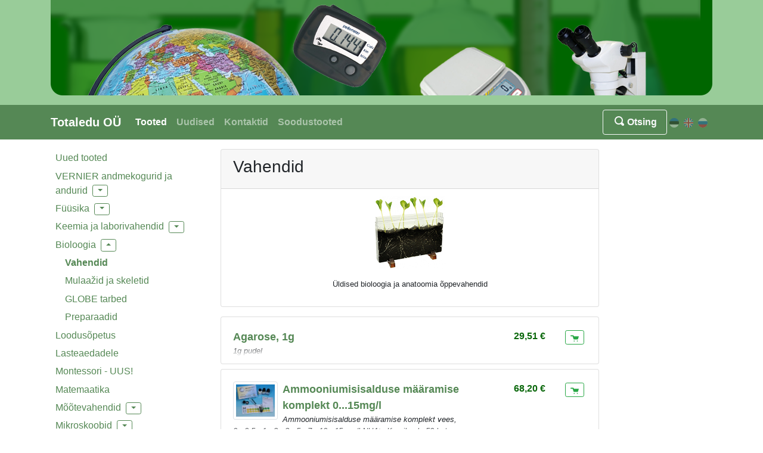

--- FILE ---
content_type: text/html; charset=UTF-8
request_url: https://totaledu.ee/tooted/bioloogia/vahendid
body_size: 93163
content:
<!DOCTYPE html><html lang="et">
<head>
<meta charset="UTF-8">
<meta name="viewport" content="width=device-width, initial-scale=1">
<meta name="description" content="Totaledu OÜ">
<meta name="keywords" content="Õppevahendid ja päästetehnika">
<meta name="author" content="Reboot OÜ">
<meta http-equiv="X-UA-Compatible" content="IE=edge">
<meta name="theme-color" content="#359924">
<title>Totaledu OÜ</title>
<link href="/css/bootstrap.min.css" rel="stylesheet">
<link href="/css/bootstrap-grid.min.css" rel="stylesheet">
<link href="/css/smartpost-terminals.css" rel="stylesheet">
<link href="/plugins/jquery-ui/jquery-ui.min.css" rel="stylesheet">
<link href="/plugins/chosen/chosen.min.css" rel="stylesheet">
<link href="/plugins/iconic/css/open-iconic-bootstrap.min.css" rel="stylesheet">
<link href="/css/style0.min.css" rel="stylesheet">
<link href="/css/green.min.css" rel="stylesheet">
<script src="/scripts/jquery-3.1.1.min.js"></script><script src="/plugins/popper.min.js"></script><script src="/scripts/bootstrap.min.js"></script><script src="/plugins/jquery-ui/jquery-ui.min.js"></script><script src="/plugins/jquery-ui/datepicker-et.js"></script><script src="/plugins/chosen/chosen.jquery.min.js"></script><script src="/scripts/jquery.ajaxfileupload.min.js"></script><script src="/plugins/table_sorter/bootstrap-sortable.min.js"></script><script src="/plugins/sweetalert/sweetalert.min.js"></script><script src="/scripts/general_scripts.min.js"></script><script src="/scripts/general_ready_scripts.min.js?a=2"></script><script>function add_shopping_card(e, product_id){
            $.post("https://totaledu.ee/tooted/ajax_send?cmd=add_shopping_card",{product_id:product_id},function(data){
                $("#shopping_card").html(data.table);
                $("#right_bar_id").show();
                $("#shopping_div").removeClass("d-none");
                $("#shopping_div").find("a").text(data.counter);
                $("#right_bar_div").addClass("col-12 col-xl-2 shopping_div_area");
                $("tr.product_row[data-product='"+product_id+"']").find("button.oi[data-toggle='tooltip']").blur();
            },"json");
            e = e || window.event;
            e.preventDefault();
            e.stopPropagation();
            return false;
        };function delete_row(product_id) {
                  var script_text='$.post("https://totaledu.ee/tooted/ajax_send?cmd=delete_product",{product_id:'+product_id+',small:1},function(data){\
                    shopping_card_icon(data);\
                },"json");';
             script_delete("Soovite antud toote tellimuskorvist kustutada ?",["Ei","Jah"],script_text);  
        };
        function shopping_card_icon(data) {   
            if(data.counter>0) {
                $("#shopping_div a").html(data.counter);
                if(data) $("#shopping_card").html(data.table);
            } else {
                $("#shopping_div").addClass("d-none");
                $("#right_bar_div").removeClass("col-12 col-xl-2 shopping_div_area");
                $("#shopping_card").html("");
                $(".proceed_to_checkout_button").addClass("d-none");
            }  
        };</script><script>$(document).ready(function(){var tap = ("ontouchstart" in document.documentElement); $(".shopping_div_area").mouseenter(function(){
            if($(window).width()>767 && $("#right_tree").is(":hidden")){
                $("#right_bar_div").addClass("floating-shopping-card");
                $(".shopping_div_area").mouseleave(function(){
                    $("#right_bar_div").removeClass("floating-shopping-card");
                });
            }
        });$(".products_tree_ul").on("hide.bs.collapse", function(e){
                if ($(this).is(e.target)) {
                    $(this).prev(".collapse_link").removeClass("dropup");
                }
            });
            $(".products_tree_ul").on("show.bs.collapse", function(e){
                if ($(this).is(e.target)) {
                    $(this).prev(".collapse_link").addClass("dropup");
                }
            });})</script>
</head>
<body data-has_bottom_navbar="true">
<div class="nav-banner-row d-none d-lg-block pb-3"><div class="nav-banner-container container"><div class="nav-banner"></div></div></div>
<nav class="navbar navbar-expand-md navbar-dark sticky-top mb-3"><div class="container">
<a class="navbar-brand" href="/">Totaledu OÜ</a><div class="order-md-last">
<div id="shopping_div" class="shopping_div_area d-none"><a href="https://totaledu.ee/tooted/ostukorv"></a></div>
<button class="navbar-toggler ml-2" type="button" data-toggle="collapse" data-target="#navbarCollapse" aria-controls="navbarCollapse" aria-expanded="false" aria-label="Toggle navigation"><span class="navbar-toggler-icon"></span></button>
</div>
<div class="collapse navbar-collapse" id="navbarCollapse">
<ul class="navbar-nav mr-auto">
<li class="nav-item active"><a class="nav-link" href="/tooted">Tooted</a></li>
<li class="nav-item"><a class="nav-link" href="/uudised">Uudised</a></li>
<li class="nav-item"><a class="nav-link" href="/kontaktid">Kontaktid</a></li>
<li class="nav-item"><a class="nav-link" href="/soodustooted">Soodustooted</a></li>
</ul>
<span class="nav-item ml-md-1 mr-md-1 text-nowrap"><a class="btn btn-outline-light nav-link" href="/otsing"><span class="oi oi-magnifying-glass oi-fw"></span>Otsing</a></span><div class="language_selection_div mt-3 mt-md-0 mb-1 mb-md-0">
<a href="https://totaledu.ee/et/tooted/bioloogia/vahendid"><img class="" alt="Eesti keel" src="/img/et.svg"></a><a href="https://totaledu.ee/en/tooted/bioloogia/vahendid"><img class="" alt="Inglise keel" src="/img/en.svg"></a><a href="https://totaledu.ee/ru/tooted/bioloogia/vahendid"><img class="" alt="Vene keel" src="/img/ru.svg"></a>
</div>
</div>
</div></nav><div class="container"><div class="row">
<div id="left_bar_div" class="col-12 col-md-5 col-lg-4 col-xl-3"><nav id="left_tree" class="left_bar"><ul class="list-unstyled products_tree">
<li data-product_group="23"><div class="collapse_link"><a href="https://totaledu.ee/tooted/uued_tooted"> Uued tooted</a></div></li>
<li data-product_group="46">
<div class="collapse_link">
<a href="https://totaledu.ee/tooted/vernier_andmekogurid_ja_andurid"> VERNIER andmekogurid ja andurid</a><span class="dropdown-toggle dropdown-toggle-split btn btn-outline-info btn-sm btn-xs collapsed" role="button" data-toggle="collapse" aria-haspopup="true" data-target="#tree_2" aria-expanded="false"><span class="sr-only">Toggle Dropdown</span></span>
</div>
<ul class="list-unstyled products_tree_ul collapse" id="tree_2">
<li data-product_group="91"><div class="collapse_link"><a href="https://totaledu.ee/tooted/vernier_andmekogurid_ja_andurid/komplektid_juhtmevabade_anduritega"> Komplektid juhtmevabade anduritega</a></div></li>
<li data-product_group="84"><div class="collapse_link"><a href="https://totaledu.ee/tooted/vernier_andmekogurid_ja_andurid/juhtmevabad_andurid"> Juhtmevabad andurid</a></div></li>
<li data-product_group="80"><div class="collapse_link"><a href="https://totaledu.ee/tooted/vernier_andmekogurid_ja_andurid/andmekogurid"> Andmekogurid</a></div></li>
<li data-product_group="81"><div class="collapse_link"><a href="https://totaledu.ee/tooted/vernier_andmekogurid_ja_andurid/juhtmega_andurid"> Juhtmega andurid</a></div></li>
<li data-product_group="82"><div class="collapse_link"><a href="https://totaledu.ee/tooted/vernier_andmekogurid_ja_andurid/tarkvara"> Tarkvara</a></div></li>
<li data-product_group="85"><div class="collapse_link"><a href="https://totaledu.ee/tooted/vernier_andmekogurid_ja_andurid/labquest_komplektid"> LabQuest komplektid</a></div></li>
<li data-product_group="83"><div class="collapse_link"><a href="https://totaledu.ee/tooted/vernier_andmekogurid_ja_andurid/lisavarustus"> Lisavarustus</a></div></li>
</ul>
</li>
<li data-product_group="6">
<div class="collapse_link">
<a href="https://totaledu.ee/tooted/fuusika"> Füüsika</a><span class="dropdown-toggle dropdown-toggle-split btn btn-outline-info btn-sm btn-xs collapsed" role="button" data-toggle="collapse" aria-haspopup="true" data-target="#tree_10" aria-expanded="false"><span class="sr-only">Toggle Dropdown</span></span>
</div>
<ul class="list-unstyled products_tree_ul collapse" id="tree_10">
<li data-product_group="97"><div class="collapse_link"><a href="https://totaledu.ee/tooted/fuusika/demontratsioonvahendid_-_pohikool"> Demontratsioonvahendid - põhikool</a></div></li>
<li data-product_group="98"><div class="collapse_link"><a href="https://totaledu.ee/tooted/fuusika/praktiliste_toode_vahendid_-_gumnaasium"> Praktiliste tööde vahendid - gümnaasium</a></div></li>
<li data-product_group="96"><div class="collapse_link"><a href="https://totaledu.ee/tooted/fuusika/praktiliste_toode_vahendid_-_pohikool"> Praktiliste tööde vahendid - põhikool</a></div></li>
<li data-product_group="59"><div class="collapse_link"><a href="https://totaledu.ee/tooted/fuusika/mehaanika"> Mehaanika</a></div></li>
<li data-product_group="66"><div class="collapse_link"><a href="https://totaledu.ee/tooted/fuusika/soojusopetus"> Soojusõpetus</a></div></li>
<li data-product_group="70"><div class="collapse_link"><a href="https://totaledu.ee/tooted/fuusika/optika"> Optika</a></div></li>
<li data-product_group="67"><div class="collapse_link"><a href="https://totaledu.ee/tooted/fuusika/magnetism"> Magnetism</a></div></li>
<li data-product_group="68"><div class="collapse_link"><a href="https://totaledu.ee/tooted/fuusika/elektriopetus"> Elektriõpetus</a></div></li>
<li data-product_group="12"><div class="collapse_link"><a href="https://totaledu.ee/tooted/fuusika/katsekomplektid"> Katsekomplektid</a></div></li>
<li data-product_group="10"><div class="collapse_link"><a href="https://totaledu.ee/tooted/fuusika/uldine"> Üldine</a></div></li>
</ul>
</li>
<li data-product_group="7">
<div class="collapse_link">
<a href="https://totaledu.ee/tooted/keemia_ja_laborivahendid"> Keemia ja laborivahendid</a><span class="dropdown-toggle dropdown-toggle-split btn btn-outline-info btn-sm btn-xs collapsed" role="button" data-toggle="collapse" aria-haspopup="true" data-target="#tree_21" aria-expanded="false"><span class="sr-only">Toggle Dropdown</span></span>
</div>
<ul class="list-unstyled products_tree_ul collapse" id="tree_21">
<li data-product_group="93"><div class="collapse_link"><a href="https://totaledu.ee/tooted/keemia_ja_laborivahendid/laboriplastik"> Laboriplastik</a></div></li>
<li data-product_group="60"><div class="collapse_link"><a href="https://totaledu.ee/tooted/keemia_ja_laborivahendid/labori_metalltarvikud"> Labori metalltarvikud</a></div></li>
<li data-product_group="58"><div class="collapse_link"><a href="https://totaledu.ee/tooted/keemia_ja_laborivahendid/laboriklaas,_keraamika"> Laboriklaas, keraamika</a></div></li>
<li data-product_group="78"><div class="collapse_link"><a href="https://totaledu.ee/tooted/keemia_ja_laborivahendid/kemikaalid"> Kemikaalid</a></div></li>
</ul>
</li>
<li data-product_group="8">
<div class="collapse_link dropup">
<a href="https://totaledu.ee/tooted/bioloogia"> Bioloogia</a><span class="dropdown-toggle dropdown-toggle-split btn btn-outline-info btn-sm btn-xs" role="button" data-toggle="collapse" aria-haspopup="true" data-target="#tree_26" aria-expanded="true"><span class="sr-only">Toggle Dropdown</span></span>
</div>
<ul class="list-unstyled products_tree_ul collapse show" id="tree_26">
<li data-product_group="15"><div class="collapse_link active dropup"><a href="https://totaledu.ee/tooted/bioloogia/vahendid"> Vahendid</a></div></li>
<li data-product_group="71"><div class="collapse_link"><a href="https://totaledu.ee/tooted/bioloogia/mulaazid_ja_skeletid"> Mulaažid ja skeletid</a></div></li>
<li data-product_group="73"><div class="collapse_link"><a href="https://totaledu.ee/tooted/bioloogia/globe_tarbed"> GLOBE tarbed</a></div></li>
<li data-product_group="14"><div class="collapse_link"><a href="https://totaledu.ee/tooted/bioloogia/preparaadid"> Preparaadid</a></div></li>
</ul>
</li>
<li data-product_group="75"><div class="collapse_link"><a href="https://totaledu.ee/tooted/loodusopetus"> Loodusõpetus</a></div></li>
<li data-product_group="17"><div class="collapse_link"><a href="https://totaledu.ee/tooted/lasteaedadele"> Lasteaedadele</a></div></li>
<li data-product_group="94"><div class="collapse_link"><a href="https://totaledu.ee/tooted/montessori_-_uus!"> Montessori - UUS!</a></div></li>
<li data-product_group="9"><div class="collapse_link"><a href="https://totaledu.ee/tooted/matemaatika"> Matemaatika</a></div></li>
<li data-product_group="61">
<div class="collapse_link">
<a href="https://totaledu.ee/tooted/mootevahendid"> Mõõtevahendid</a><span class="dropdown-toggle dropdown-toggle-split btn btn-outline-info btn-sm btn-xs collapsed" role="button" data-toggle="collapse" aria-haspopup="true" data-target="#tree_35" aria-expanded="false"><span class="sr-only">Toggle Dropdown</span></span>
</div>
<ul class="list-unstyled products_tree_ul collapse" id="tree_35">
<li data-product_group="62"><div class="collapse_link"><a href="https://totaledu.ee/tooted/mootevahendid/termomeetrid"> Termomeetrid</a></div></li>
<li data-product_group="63"><div class="collapse_link"><a href="https://totaledu.ee/tooted/mootevahendid/aja_mootmine"> Aja mõõtmine</a></div></li>
<li data-product_group="65"><div class="collapse_link"><a href="https://totaledu.ee/tooted/mootevahendid/pikkused"> Pikkused</a></div></li>
<li data-product_group="64"><div class="collapse_link"><a href="https://totaledu.ee/tooted/mootevahendid/mahu_moodud"> Mahu mõõdud</a></div></li>
<li data-product_group="74"><div class="collapse_link"><a href="https://totaledu.ee/tooted/mootevahendid/ph"> pH</a></div></li>
<li data-product_group="69"><div class="collapse_link"><a href="https://totaledu.ee/tooted/mootevahendid/elektrilised"> Elektrilised</a></div></li>
</ul>
</li>
<li data-product_group="19">
<div class="collapse_link">
<a href="https://totaledu.ee/tooted/mikroskoobid"> Mikroskoobid</a><span class="dropdown-toggle dropdown-toggle-split btn btn-outline-info btn-sm btn-xs collapsed" role="button" data-toggle="collapse" aria-haspopup="true" data-target="#tree_42" aria-expanded="false"><span class="sr-only">Toggle Dropdown</span></span>
</div>
<ul class="list-unstyled products_tree_ul collapse" id="tree_42">
<li data-product_group="20"><div class="collapse_link"><a href="https://totaledu.ee/tooted/mikroskoobid/bioloogilised"> Bioloogilised</a></div></li>
<li data-product_group="21"><div class="collapse_link"><a href="https://totaledu.ee/tooted/mikroskoobid/stereomikroskoobid"> Stereomikroskoobid</a></div></li>
<li data-product_group="22"><div class="collapse_link"><a href="https://totaledu.ee/tooted/mikroskoobid/tarvikud"> Tarvikud</a></div></li>
</ul>
</li>
<li data-product_group="25"><div class="collapse_link"><a href="https://totaledu.ee/tooted/mikroskoobikaamerad"> Mikroskoobikaamerad</a></div></li>
<li data-product_group="72"><div class="collapse_link"><a href="https://totaledu.ee/tooted/dino-lite_digitaalmikroskoobid"> DINO-LITE digitaalmikroskoobid</a></div></li>
<li data-product_group="18"><div class="collapse_link"><a href="https://totaledu.ee/tooted/luubid"> Luubid</a></div></li>
<li data-product_group="47"><div class="collapse_link"><a href="https://totaledu.ee/tooted/teleskoobid_ja_binoklid"> Teleskoobid ja binoklid</a></div></li>
<li data-product_group="55"><div class="collapse_link"><a href="https://totaledu.ee/tooted/kern_elektronkaalud"> KERN elektronkaalud</a></div></li>
<li data-product_group="76"><div class="collapse_link"><a href="https://totaledu.ee/tooted/cornelsen_oppevahendid"> CORNELSEN õppevahendid</a></div></li>
<li data-product_group="79"><div class="collapse_link"><a href="https://totaledu.ee/tooted/gratnells_laborikarud_ja_-kastid"> GRATNELLS laborikärud ja -kastid</a></div></li>
<li data-product_group="16"><div class="collapse_link"><a href="https://totaledu.ee/tooted/uldvahendid"> Üldvahendid</a></div></li>
<li data-product_group="86"><div class="collapse_link"><a href="https://totaledu.ee/tooted/distantsoppe_vahendid"> Distantsõppe vahendid</a></div></li>
<li data-product_group="87"><div class="collapse_link"><a href="https://totaledu.ee/tooted/ohutus"> Ohutus</a></div></li>
<li data-product_group="92"><div class="collapse_link"><a href="https://totaledu.ee/tooted/tervis"> Tervis</a></div></li>
<li data-product_group="57"><div class="collapse_link"><a href="https://totaledu.ee/tooted/aiandus"> Aiandus</a></div></li>
<li data-product_group="27"><div class="collapse_link"><a href="https://totaledu.ee/tooted/loodushuvilisele"> Loodushuvilisele</a></div></li>
<li data-product_group="77"><div class="collapse_link"><a href="https://totaledu.ee/tooted/akupunktuur_ja_kinesioteip"> Akupunktuur ja kinesioteip</a></div></li>
</ul></nav></div>
<nav id="bottomNavbar" class="navbar fixed-bottom navbar-light bg-light"><button type="button" id="leftbarCollapse" class="navbar-toggler sidebarCollapse btn navbar-btn">Tootegrupid</button></nav><div class="col-12 col-xl-2 shopping_div_area" id="right_bar_div"><div id="right_tree" class="right_bar"><div id="shopping_card"></div></div></div>
<div class="col-12 col-md-7 col-lg-8 col-xl-7" id="mainContainer" data-current_page_ajax_url="https://totaledu.ee/tooted/ajax_send" data-ajax_error_string="Viga">
<div class="card mb-3">
<div class="card-header "><h3>Vahendid</h3></div>
<div class="card-body card_body_product_description"><span><p style="text-align: center;"><img src="[data-uri]" style="font-size: 1rem;"></p><p style="text-align: center;">Üldised bioloogia ja anatoomia õppevahendid</p></span></div>
</div>
<div class="product_main_div"><div>
<div id="product_1221" class="toode_description d-none"><div class="card ">
<div class="card-header ">Agarose, 1g<div class="float-right"><span class="badge badge-secondary 419901904">419901904</span></div>
</div>
<div class="card-body "><span>1g pudel</span></div>
</div></div>
<div id="product_1573" class="toode_description d-none"><div class="card ">
<div class="card-header ">Ammooniumisisalduse määramise komplekt 0...15mg/l<div class="float-right"><span class="badge badge-secondary 931010">931010</span></div>
</div>
<div class="card-body ">
<img class="card-img-bottom img-thumbnail shopping_card_picture float-left mr-2 mb-2" src="https://totaledu.ee/show_file?thumbs=1608" alt="ammonia.jpg"><span>Ammooniumisisalduse määramise komplekt vees, 0 · 0.5 · 1 · 2 · 3 · 5 · 7 · 10 · 15 mg/l NH4+. Kemikaale 50 katse jagu. Mereveega 1:9 lahus.</span>
</div>
</div></div>
<div id="product_839" class="toode_description d-none"><div class="card ">
<div class="card-header ">Binokkel 7x50 Hunter<div class="float-right"><span class="badge badge-secondary 1150750">1150750</span></div>
</div>
<div class="card-body ">
<img class="card-img-bottom img-thumbnail shopping_card_picture float-left mr-2 mb-2" src="https://totaledu.ee/show_file?thumbs=779" alt="617290ef0e.jpg"><span>Soodsa hinnaga kvaliteetbinokkel firmalt Bresser. Looduse / lindude vaatlemiseks.</span>
</div>
</div></div>
<div id="product_840" class="toode_description d-none"><div class="card ">
<div class="card-header ">Binokkel 8x40 Hunter<div class="float-right"><span class="badge badge-secondary 1150840">1150840</span></div>
</div>
<div class="card-body ">
<img class="card-img-bottom img-thumbnail shopping_card_picture float-left mr-2 mb-2" src="https://totaledu.ee/show_file?thumbs=780" alt="1d64834c4f.jpg"><span><p>Soodsa hinnaga kvaliteetbinokkel firmalt Bresser. Looduse / lindude vaatlemiseks. Mõõdud 190x58x153 mm. Kaal 682g.</p></span>
</div>
</div></div>
<div id="product_2393" class="toode_description d-none"><div class="card ">
<div class="card-header ">Drigalski spaatel, klaasist, w=35mm<div class="float-right"><span class="badge badge-secondary 399901001">399901001</span></div>
</div>
<div class="card-body ">
<img class="card-img-bottom img-thumbnail shopping_card_picture float-left mr-2 mb-2" src="https://totaledu.ee/show_file?thumbs=3737" alt="399901001.jpg"><span><p>Materjal: klaas</p><p>Klaaspulga diameeter: 5mm</p><p>Kogupikkus: 160mm</p><p>Laius: 35mm</p></span>
</div>
</div></div>
<div id="product_2757" class="toode_description d-none"><div class="card ">
<div class="card-header ">Drigalski spaatel, klaasist, w=45mm<div class="float-right"><span class="badge badge-secondary 22-390">22-390</span></div>
</div>
<div class="card-body ">
<img class="card-img-bottom img-thumbnail shopping_card_picture float-left mr-2 mb-2" src="https://totaledu.ee/show_file?thumbs=3532" alt="22390.jpg"><span><p>Materjal: klaas</p><p>Klaaspulga diameeter: 6,5mm</p><p>Kogupikkus: 190mm</p><p>Laius: 45mm</p></span>
</div>
</div></div>
<div id="product_2188" class="toode_description d-none"><div class="card ">
<div class="card-header ">Drigalski spaatel, roostevaba, w=40mm<div class="float-right"><span class="badge badge-secondary 594310002">594310002</span></div>
</div>
<div class="card-body ">
<img class="card-img-bottom img-thumbnail shopping_card_picture float-left mr-2 mb-2" src="https://totaledu.ee/show_file?thumbs=2483" alt="594310002.jpg"><span>Roostevaba, vars d4mm. Pikkus 165mm, laius 40mm.</span>
</div>
</div></div>
<div id="product_1476" class="toode_description d-none"><div class="card ">
<div class="card-header ">Elektroforeesi kamber<div class="float-right"><span class="badge badge-secondary w19925">w19925</span></div>
</div>
<div class="card-body ">
<img class="card-img-bottom img-thumbnail shopping_card_picture float-left mr-2 mb-2" src="https://totaledu.ee/show_file?thumbs=1476" alt="W19925_01_Electrophoresis-Chamber-Simple-fast-cost-effective.jpg"><span><p>Läbipaistev pleksiklaasist alus UV lambile asetamiseks. Saab kasutada vaid 3..4mm  paksust geelikihti. 12 proovi kahes reas.&nbsp;</p><p>Komplekt koosneb: kamber, juhtmed, proovialus.&nbsp;</p><p>Mõõtmed 21x11x3,4cm.&nbsp;</p><p>Sobib kasutamiseks koos toiteplokiga W19926.</p></span>
</div>
</div></div>
<div id="product_1477" class="toode_description d-none"><div class="card ">
<div class="card-header ">Elektroforeesi toiteplokk<div class="float-right"><span class="badge badge-secondary W19926">W19926</span></div>
</div>
<div class="card-body ">
<img class="card-img-bottom img-thumbnail shopping_card_picture float-left mr-2 mb-2" src="https://totaledu.ee/show_file?thumbs=1478" alt="W19926_01_Electrophoresis-power-supply-Excellent-price-performance-ratio.jpg"><span><p>Kasutatakse koos elektroforeesikambriga W19925.&nbsp;</p><p>Pinge max 300V, 50V astmetega.&nbsp;</p><p>Max vool 400mA.&nbsp;</p><p>Võimsustarve 60W.&nbsp;</p><p>Toide 100...240V võrk.&nbsp;</p><p>Taimer 1...999 min alarmiga.&nbsp;</p><p>Mõõtmed 12x15x8cm, 0,6kg.</p></span>
</div>
</div></div>
<div id="product_890" class="toode_description d-none"><div class="card ">
<div class="card-header ">Elektronkaal 5200g 1g<div class="float-right"><span class="badge badge-secondary EMB5.2K1">EMB5.2K1</span></div>
</div>
<div class="card-body ">
<img class="card-img-bottom img-thumbnail shopping_card_picture float-left mr-2 mb-2" src="https://totaledu.ee/show_file?thumbs=3376" alt="img-emb-150-c.jpg"><span><p>Max kaalutav ese 5200g lugemiga 1g ning lineaarsusega +-3g.&nbsp;</p><p>Kaaluplaat d=150mm.</p><p><p>Toide 9V patarei.</p></p></span>
</div>
</div></div>
<div id="product_843" class="toode_description d-none"><div class="card ">
<div class="card-header ">Fenoolftaleiin indikaatorpaber<div class="float-right"><span class="badge badge-secondary 1095210003">1095210003</span></div>
</div>
<div class="card-body ">
<img class="card-img-bottom img-thumbnail shopping_card_picture float-left mr-2 mb-2" src="https://totaledu.ee/show_file?thumbs=2211" alt="61zMBBMh1sL._SL1151_.jpg"><span>Aluste määramiseks, värvub roosaks, kui pH on üle 9. Rullis 4,8 m.</span>
</div>
</div></div>
<div id="product_2132" class="toode_description d-none"><div class="card ">
<div class="card-header ">Fiibervars kahvadele kompaktne, 65...150cm<div class="float-right"><span class="badge badge-secondary 394302065">394302065</span></div>
</div>
<div class="card-body ">
<img class="card-img-bottom img-thumbnail shopping_card_picture float-left mr-2 mb-2" src="https://totaledu.ee/show_file?thumbs=2381" alt="394302090a_shop.jpg"><span>Kerge ja kompaktne kaasavõtmiseks, kokkuvoldituna vaid 65cm pikk.</span>
</div>
</div></div>
<div id="product_237" class="toode_description d-none"><div class="card ">
<div class="card-header ">Fiibervars kahvadele lühike 140...280cm<div class="float-right"><span class="badge badge-secondary 394302005">394302005</span></div>
</div>
<div class="card-body ">
<img class="card-img-bottom img-thumbnail shopping_card_picture float-left mr-2 mb-2" src="https://totaledu.ee/show_file?thumbs=169" alt="thumb_x190_y130_1037300_1.jpg"><span>Tugevast fiibrist muudetava pikkusega ritv Winlab kahvasüsteemile. Teleskoopvarre pikkus muudetav vahemikus 140-145...280 cm</span>
</div>
</div></div>
<div id="product_238" class="toode_description d-none"><div class="card ">
<div class="card-header ">Fiibervars kahvadele XL, 150...385cm<div class="float-right"><span class="badge badge-secondary 394302055">394302055</span></div>
</div>
<div class="card-body ">
<img class="card-img-bottom img-thumbnail shopping_card_picture float-left mr-2 mb-2" src="https://totaledu.ee/show_file?thumbs=170" alt="thumb_x190_y130_1037300_1.jpg"><span>Teleskoopvarre pikkus muudetav vahemikus 150...385 cm</span>
</div>
</div></div>
<div id="product_1510" class="toode_description d-none"><div class="card ">
<div class="card-header ">Fiibervars kahvadele XXL, 150...520cm<div class="float-right"><span class="badge badge-secondary 394302015">394302015</span></div>
</div>
<div class="card-body ">
<img class="card-img-bottom img-thumbnail shopping_card_picture float-left mr-2 mb-2" src="https://totaledu.ee/show_file?thumbs=1518" alt="16-3.jpg"><span>Fiibervars 4 teleskoopjatkuga. Pikkust saab muuta vahemikus 150...520cm</span>
</div>
</div></div>
<div id="product_1191" class="toode_description d-none"><div class="card ">
<div class="card-header ">Filterpaber 110mm<div class="float-right"><span class="badge badge-secondary 19-008">19-008</span></div>
</div>
<div class="card-body ">
<img class="card-img-bottom img-thumbnail shopping_card_picture float-left mr-2 mb-2" src="https://totaledu.ee/show_file?thumbs=1161" alt="13_13_DSC03622.JPG"><span>100 tk karbis</span>
</div>
</div></div>
<div id="product_1192" class="toode_description d-none"><div class="card ">
<div class="card-header ">Filterpaber 150mm<div class="float-right"><span class="badge badge-secondary 19-010">19-010</span></div>
</div>
<div class="card-body ">
<img class="card-img-bottom img-thumbnail shopping_card_picture float-left mr-2 mb-2" src="https://totaledu.ee/show_file?thumbs=1162" alt="13_13_DSC03622.JPG"><span>100 tk karbis</span>
</div>
</div></div>
<div id="product_1445" class="toode_description d-none"><div class="card ">
<div class="card-header ">Filterpaber 50x50cm, 10 lehte<div class="float-right"><span class="badge badge-secondary 22-454">22-454</span></div>
</div>
<div class="card-body ">
<img class="card-img-bottom img-thumbnail shopping_card_picture float-left mr-2 mb-2" src="https://totaledu.ee/show_file?thumbs=1445" alt="07240-1_w_g.jpg"><span></span>
</div>
</div></div>
<div id="product_13" class="toode_description d-none"><div class="card ">
<div class="card-header ">Filterpaber 70mm<div class="float-right"><span class="badge badge-secondary 22-253">22-253</span></div>
</div>
<div class="card-body ">
<img class="card-img-bottom img-thumbnail shopping_card_picture float-left mr-2 mb-2" src="https://totaledu.ee/show_file?thumbs=13" alt="DSC03622.JPG"><span>Filterpaberid ringikujulised, 100 tk karbis. Tüüp 102</span>
</div>
</div></div>
<div id="product_1190" class="toode_description d-none"><div class="card ">
<div class="card-header ">Filterpaber 90mm<div class="float-right"><span class="badge badge-secondary 19-009">19-009</span></div>
</div>
<div class="card-body ">
<img class="card-img-bottom img-thumbnail shopping_card_picture float-left mr-2 mb-2" src="https://totaledu.ee/show_file?thumbs=1160" alt="13_13_DSC03622.JPG"><span>100 tk karbis</span>
</div>
</div></div>
<div id="product_1574" class="toode_description d-none"><div class="card ">
<div class="card-header ">Fosfaatide määramise komplekt 0...5mg/l<div class="float-right"><span class="badge badge-secondary 931084">931084</span></div>
</div>
<div class="card-body ">
<img class="card-img-bottom img-thumbnail shopping_card_picture float-left mr-2 mb-2" src="https://totaledu.ee/show_file?thumbs=1609" alt="macherey-nagel-visocolor-eco-phosphate.jpg"><span>0 · 0.2 · 0.3 · 0.5 · 0.7 · 1 · 2 · 3 · 5 mg/l PO4-P; sobiv testimiseks merevees. Kemikaale 80 katse jagu.</span>
</div>
</div></div>
<div id="product_1690" class="toode_description d-none"><div class="card ">
<div class="card-header ">Fossiilide kollektsioon<div class="float-right"><span class="badge badge-secondary 22-486">22-486</span></div>
</div>
<div class="card-body ">
<img class="card-img-bottom img-thumbnail shopping_card_picture float-left mr-2 mb-2" src="https://totaledu.ee/show_file?thumbs=1764" alt="fossiilid.jpg"><span>Sisaldab 8 näidist.</span>
</div>
</div></div>
<div id="product_280" class="toode_description d-none"><div class="card ">
<div class="card-header ">Gaasipõleti ballooniga, madal<div class="float-right"><span class="badge badge-secondary 1042700">1042700</span></div>
</div>
<div class="card-body ">
<img class="card-img-bottom img-thumbnail shopping_card_picture float-left mr-2 mb-2" src="https://totaledu.ee/show_file?thumbs=1693" alt="img_1042700_1--www_1000.jpg"><span>Gaasipõleti portatiivne, kasutab balloonigaasi vahetatavast 400ml balloonist. Kõrgus koos ballooniga 160mm.
Saadaval varuballoonid.</span>
</div>
</div></div>
<div id="product_2223" class="toode_description d-none"><div class="card ">
<div class="card-header ">Inkubaator<div class="float-right"><span class="badge badge-secondary 414350000">414350000</span></div>
</div>
<div class="card-body ">
<img class="card-img-bottom img-thumbnail shopping_card_picture float-left mr-2 mb-2" src="https://totaledu.ee/show_file?thumbs=2535" alt="414350000_190.jpg"><span><p>Mini<span style="font-size: 1rem;">inkubaator (lauapealne), mis sobib idude kiireks inkubeerimiseks</span></p><br><p>Tehniline:</p><p>temperatuurivahemik 25 ° C kuni 45 ° C</p><p>täpsus ± 1 ° C</p><p>toide 230 V</p><p>tarbitav võimsus 26 W.</p><p>seadmel II kaitseklass</p><p>Sisemine termomeeter</p><p>Pleksiklaasist esiaken</p><p>Välised mõõtmed WxHxD: 310 x 155 x 168 mm</p><p>Sisemõõdud WxHxD: 220 x 120 x 150 mm</p></span>
</div>
</div></div>
<div id="product_119" class="toode_description d-none"><div class="card ">
<div class="card-header ">Kaardikompass<div class="float-right"><span class="badge badge-secondary 22-232">22-232</span></div>
</div>
<div class="card-body ">
<img class="card-img-bottom img-thumbnail shopping_card_picture float-left mr-2 mb-2" src="https://totaledu.ee/show_file?thumbs=3042" alt="22232.jpg"><span>Kaardikompass plaadil. Mõõtkavad 1:25 000 ja 1:50 000. Mõõtmed 50x75mm, riputuspaelaga</span>
</div>
</div></div>
<div id="product_1413" class="toode_description d-none"><div class="card ">
<div class="card-header ">Kaas kastidele F1, F2, F25 või F3<div class="float-right"><span class="badge badge-secondary LF1">LF1</span></div>
</div>
<div class="card-body ">
<img class="card-img-bottom img-thumbnail shopping_card_picture float-left mr-2 mb-2" src="https://totaledu.ee/show_file?thumbs=1441" alt="lf1__57354.jpg"><span></span>
</div>
</div></div>
<div id="product_689" class="toode_description d-none"><div class="card ">
<div class="card-header ">Käe survetugevuse andur<div class="float-right"><span class="badge badge-secondary HD-BTA">HD-BTA</span></div>
</div>
<div class="card-body ">
<img class="card-img-bottom img-thumbnail shopping_card_picture float-left mr-2 mb-2" src="https://totaledu.ee/show_file?thumbs=604" alt="hd-bta_web.jpg"><span>Saab kasutada käe või sõrmede vajutustugevuse mõõtmiseks. Nt kehalise kasvatuse või anatoomia tunnis. Lugem njuutonites või kilogrammides.</span>
</div>
</div></div>
<div id="product_235" class="toode_description d-none"><div class="card ">
<div class="card-header ">Kahv putukate püüdmiseks õhust<div class="float-right"><span class="badge badge-secondary 394302011">394302011</span></div>
</div>
<div class="card-body ">
<img class="card-img-bottom img-thumbnail shopping_card_picture float-left mr-2 mb-2" src="https://totaledu.ee/show_file?thumbs=167" alt="thumb_x190_y179_1037311_1.jpg"><span><p>Diameeter 360mm, silm 0,2mm, sügavus 600mm.&nbsp;</p><p>Lisaks on vajalik soetada fiibervars seotud toodete alt.</p></span>
</div>
</div></div>
<div id="product_834" class="toode_description d-none"><div class="card ">
<div class="card-header ">Kahv putukate püüdmiseks, tugevdatud<div class="float-right"><span class="badge badge-secondary 394302111">394302111</span></div>
</div>
<div class="card-body ">
<img class="card-img-bottom img-thumbnail shopping_card_picture float-left mr-2 mb-2" src="https://totaledu.ee/show_file?thumbs=765" alt="vegetatsioon.jpg"><span><p>Nn "Vegetation scraping net". Diameeter 28 cm, sügavus 50 cm. Perloonvõrgu silm 0,2mm.</p><p>Lisaks on vajalik soetada fiibervars seotud toodete alt.<br></p></span>
</div>
</div></div>
<div id="product_232" class="toode_description d-none"><div class="card ">
<div class="card-header ">Kahv vesikeskkonna jaoks, d=20cm<div class="float-right"><span class="badge badge-secondary 394302002">394302002</span></div>
</div>
<div class="card-body ">
<img class="card-img-bottom img-thumbnail shopping_card_picture float-left mr-2 mb-2" src="https://totaledu.ee/show_file?thumbs=164" alt="thumb_x190_y186_1037302_1.jpg"><span><p>Kahv, nailon, d=20cm, sügavus 33cm, silm 0,8mm. Lisaks on vajalik soetada fiibervars seotud toodete alt.</p></span>
</div>
</div></div>
<div id="product_1744" class="toode_description d-none"><div class="card ">
<div class="card-header ">Kahv, nelinurkne<div class="float-right"><span class="badge badge-secondary 22-288">22-288</span></div>
</div>
<div class="card-body ">
<img class="card-img-bottom img-thumbnail shopping_card_picture float-left mr-2 mb-2" src="https://totaledu.ee/show_file?thumbs=2205" alt="50312.03.jpg"><span>Nelinurkne kahv 23x20cm. Alumiiniumist teleskoopvars pikkusega 75cm.</span>
</div>
</div></div>
<div id="product_421" class="toode_description d-none"><div class="card ">
<div class="card-header ">Kahv, rõngakujuline<div class="float-right"><span class="badge badge-secondary 22-289">22-289</span></div>
</div>
<div class="card-body ">
<img class="card-img-bottom img-thumbnail shopping_card_picture float-left mr-2 mb-2" src="https://totaledu.ee/show_file?thumbs=2331" alt="22289.jpg"><span>Diameeter 25 cm, sügavus 80 cm, teleskoopvarre pikkus 75 cm</span>
</div>
</div></div>
<div id="product_1166" class="toode_description d-none"><div class="card ">
<div class="card-header ">Kahv, rõngakujuline, varre pikkus 1,95m<div class="float-right"><span class="badge badge-secondary 22-290">22-290</span></div>
</div>
<div class="card-body ">
<img class="card-img-bottom img-thumbnail shopping_card_picture float-left mr-2 mb-2" src="https://totaledu.ee/show_file?thumbs=2332" alt="22290.jpg"><span>Kahv jäigemast nailonist silmaga 5mm, diameeter 36 cm. 3-osaline alumiiniumvars max pikkusega 1,95m.</span>
</div>
</div></div>
<div id="product_833" class="toode_description d-none"><div class="card ">
<div class="card-header ">Kahv, sõelpõhjaga<div class="float-right"><span class="badge badge-secondary 394302050">394302050</span></div>
</div>
<div class="card-body ">
<img class="card-img-bottom img-thumbnail shopping_card_picture float-left mr-2 mb-2" src="https://totaledu.ee/show_file?thumbs=764" alt="thumb_x190_y137_1037303_1.jpg"><span><p>Veest kogutu eelsorteerimiseks ja loendamiseks. Sõelpõhjaga kahv sobib eriti hästi voolava vee uurimiseks.&nbsp;</p><p>Kahva diameeter 26 cm, sügavus 24 cm, sõela silma diameeter 1,5 mm.</p><p>Lisaks on vajalik soetada fiibervars "seotud toodete" jaotisest.<br></p></span>
</div>
</div></div>
<div id="product_1301" class="toode_description d-none"><div class="card ">
<div class="card-header ">Kaksikluup 2,5x ja 5x<div class="float-right"><span class="badge badge-secondary 30-023">30-023</span></div>
</div>
<div class="card-body ">
<img class="card-img-bottom img-thumbnail shopping_card_picture float-left mr-2 mb-2" src="https://totaledu.ee/show_file?thumbs=1639" alt="81032DD.jpg"><span>2,5x (34mm) ja 4x (15mm), plastik.</span>
</div>
</div></div>
<div id="product_429" class="toode_description d-none"><div class="card ">
<div class="card-header ">Kandik 250x200x57mm, ribiline põhi<div class="float-right"><span class="badge badge-secondary 6042401">6042401</span></div>
</div>
<div class="card-body ">
<img class="card-img-bottom img-thumbnail shopping_card_picture float-left mr-2 mb-2" src="https://totaledu.ee/show_file?thumbs=2711" alt="604250.jpg"><span><p>Plast, PP. Põhi ribiline. Temperatuuritaluvus -20°C ... 130°C.</p></span>
</div>
</div></div>
<div id="product_286" class="toode_description d-none"><div class="card ">
<div class="card-header ">Kandik 250x310x60mm, ribiline põhi<div class="float-right"><span class="badge badge-secondary 604250">604250</span></div>
</div>
<div class="card-body ">
<img class="card-img-bottom img-thumbnail shopping_card_picture float-left mr-2 mb-2" src="https://totaledu.ee/show_file?thumbs=2712" alt="604250.jpg"><span><p>Valge, plast, PP. Põhi ribiline. Temperatuuritaluvus -20°C ... 130°C.</p></span>
</div>
</div></div>
<div id="product_2734" class="toode_description d-none"><div class="card ">
<div class="card-header ">Kandik prepareerimiseks ja prepareerimisvahenditele<div class="float-right"><span class="badge badge-secondary 335118004">335118004</span></div>
</div>
<div class="card-body ">
<img class="card-img-bottom img-thumbnail shopping_card_picture float-left mr-2 mb-2" src="https://totaledu.ee/show_file?thumbs=3500" alt="335118004.jpg"><span><p>Plastik, mõõdud 260x120x10mm.</p></span>
</div>
</div></div>
<div id="product_884" class="toode_description d-none"><div class="card ">
<div class="card-header ">Kast Gratnells, keskmine<div class="float-right"><span class="badge badge-secondary F2">F2</span></div>
</div>
<div class="card-body ">
<img class="card-img-bottom img-thumbnail shopping_card_picture float-left mr-2 mb-2" src="https://totaledu.ee/show_file?thumbs=830" alt="F2-Green.jpg"><span><p>Hoiu- ning transpordikast tugevast plastikust.&nbsp;</p><p>Mõõdud: sisemõõdud: 353mm x 270mm, välismõõdud: 427mm x 312mm, kõrgus: 150mm.&nbsp;</p><p>Värvivalik: valge, sinine, punane, roheline, kollane, hall või läbipaistev.</p></span>
</div>
</div></div>
<div id="product_883" class="toode_description d-none"><div class="card ">
<div class="card-header ">Kast Gratnells, madal<div class="float-right"><span class="badge badge-secondary F1">F1</span></div>
</div>
<div class="card-body ">
<img class="card-img-bottom img-thumbnail shopping_card_picture float-left mr-2 mb-2" src="https://totaledu.ee/show_file?thumbs=829" alt="f1-red.jpg"><span><p>Hoiu- ning transpordikast tugevast plastikust. Kasutatav ka kui kandik.</p><p>Mõõdud: sisemõõdud: 353mm x 270mm, välismõõdud: 427mm x 312mm, kõrgus: 75mm.&nbsp;</p><p>Värvivalik: sinine, punane, roheline, laimiroheline, kollane, lilla, süsihall või läbipaistev</p></span>
</div>
</div></div>
<div id="product_885" class="toode_description d-none"><div class="card ">
<div class="card-header ">Kast Gratnells, sügav<div class="float-right"><span class="badge badge-secondary F25">F25</span></div>
</div>
<div class="card-body ">
<img class="card-img-bottom img-thumbnail shopping_card_picture float-left mr-2 mb-2" src="https://totaledu.ee/show_file?thumbs=831" alt="F25-Blue.jpg"><span><p>Hoiu- ning transpordikast tugevast plastikust.&nbsp;</p><p>Mõõdud: sisemõõdud: 353mm x 270mm, välismõõdud: 427mm x 312mm, kõrgus: 225mm.&nbsp;</p><p>Värvivalik: sinine, punane, roheline, kollane või läbipaistev</p></span>
</div>
</div></div>
<div id="product_886" class="toode_description d-none"><div class="card ">
<div class="card-header ">Kast Gratnells, topeltsügav<div class="float-right"><span class="badge badge-secondary F3">F3</span></div>
</div>
<div class="card-body ">
<img class="card-img-bottom img-thumbnail shopping_card_picture float-left mr-2 mb-2" src="https://totaledu.ee/show_file?thumbs=832" alt="F3.jpg"><span><p>Hoiu- ning transpordikast tugevast plastikust.&nbsp;</p><p>Mõõdud: sisemõõdud: 353mm x 270mm, välismõõdud: 427mm x 312mm, kõrgus: 300mm.&nbsp;</p><p>Värvivalik: sinine, punane, roheline, kollane või läbipaistev</p></span>
</div>
</div></div>
<div id="product_1549" class="toode_description d-none"><div class="card ">
<div class="card-header ">Kasvufarm taimedele<div class="float-right"><span class="badge badge-secondary 394350083">394350083</span></div>
</div>
<div class="card-body ">
<img class="card-img-bottom img-thumbnail shopping_card_picture float-left mr-2 mb-2" src="https://totaledu.ee/show_file?thumbs=2408" alt="394350083a.jpg"><span>Plastist kasvufarm täidetakse mullaga ning lisatakse seemneid (nt ube) või usse (nt kompostist). Seejärel pimendatakse kasvufarm musta kattega - nii saavad juured või ussid jõuda farmi välispinnani. Eemaldage must kate vaid vaatlusteks. Mõõtmed 30x19x4cm.</span>
</div>
</div></div>
<div id="product_1409" class="toode_description d-none"><div class="card ">
<div class="card-header ">Katseklaasid 16x160mm, 100tk. Laboriklaas<div class="float-right"><span class="badge badge-secondary 1126110211">1126110211</span></div>
</div>
<div class="card-body ">
<img class="card-img-bottom img-thumbnail shopping_card_picture float-left mr-2 mb-2" src="https://totaledu.ee/show_file?thumbs=1392" alt="602050.jpg"><span><p>Klaasist, seinapaksus 0,8mm. </p><p>Temperatuuritaluvus 525°C, happeklass vastavalt DIN 12116: S1, leeliseklass DIN SO 695: A2</p></span>
</div>
</div></div>
<div id="product_2569" class="toode_description d-none"><div class="card ">
<div class="card-header ">Katseklaasid 17x120mm korgiga, plast, 10 tk<div class="float-right"><span class="badge badge-secondary 2947186171">2947186171</span></div>
</div>
<div class="card-body ">
<img class="card-img-bottom img-thumbnail shopping_card_picture float-left mr-2 mb-2" src="https://totaledu.ee/show_file?thumbs=3127" alt="plkatsekl101.jpg"><span></span>
</div>
</div></div>
<div id="product_1810" class="toode_description d-none"><div class="card ">
<div class="card-header ">Katseklaasid korgiga 76x12 mm, 10 tk, plastik<div class="float-right"><span class="badge badge-secondary 24-297">24-297</span></div>
</div>
<div class="card-body ">
<img class="card-img-bottom img-thumbnail shopping_card_picture float-left mr-2 mb-2" src="https://totaledu.ee/show_file?thumbs=1915" alt="minikatseklaas.jpg"><span>Vedelike ja tahkete ainete jaoks. Plastikust katseklaasid 76 x 12 mm, plastikkorgiga.</span>
</div>
</div></div>
<div id="product_1128" class="toode_description d-none"><div class="card ">
<div class="card-header ">Katseklaasinäpits, metallist<div class="float-right"><span class="badge badge-secondary 22-417">22-417</span></div>
</div>
<div class="card-body ">
<img class="card-img-bottom img-thumbnail shopping_card_picture float-left mr-2 mb-2" src="https://totaledu.ee/show_file?thumbs=3012" alt="22471.jpg"><span>Pikkus 150 mm, haarade max ulatus 40mm mm.</span>
</div>
</div></div>
<div id="product_2000" class="toode_description d-none"><div class="card ">
<div class="card-header ">Katsekomplekt - bioloogia töövahendid<div class="float-right"><span class="badge badge-secondary 18080">18080</span></div>
</div>
<div class="card-body ">
<img class="card-img-bottom img-thumbnail shopping_card_picture float-left mr-2 mb-2" src="https://totaledu.ee/show_file?thumbs=2160" alt="18080.jpg"><span><p>Komplektis sisaldub materjal 15 grupile.&nbsp;</p><p>Teemad: vaatlemine luubiga, putukate - taimeosade korjamine, taimede ja putukate prepareerimine, mikropreparaatide valmistamine ja vaatlemine, lihtne ja ohutu mikrotoomi kasutamine.&nbsp;</p><p>&nbsp;Pakendatud plastkohvrisse.&nbsp;</p><p>Lisatud inglisekeelne juhend.</p></span>
</div>
</div></div>
<div id="product_2001" class="toode_description d-none"><div class="card ">
<div class="card-header ">Katsekomplekt - bioloogia: idanemine<div class="float-right"><span class="badge badge-secondary 18085">18085</span></div>
</div>
<div class="card-body ">
<img class="card-img-bottom img-thumbnail shopping_card_picture float-left mr-2 mb-2" src="https://totaledu.ee/show_file?thumbs=2161" alt="18085.jpg"><span>Komplektis sisaldub materjal 12 grupile. Teemad: taimede idandamine ja kasvatamine; geotropism; fototropism; taimede ronimine ja keerdumine; areng õiest viljani; vee, õhu, soojuse, valguse ja veereostuse mõju taime kasvule; taime reaktsioon valgusele ja häiritusele; taimede assimilatsioon ja transpiratsioon; zooloogias - läbipaistvat, mitmeotstarbelist anumat on võimalik kasutada lühiajaliselt kui väikest terraariumi või akvaariumi väikestele ussikestele ja kaladele vaadeldes ja õppides nende käitumist, toitumist, liikumist, hingamist. Pakendatud plastkohvrisse. Lisatud saksakeelne juhend.</span>
</div>
</div></div>
<div id="product_1068" class="toode_description d-none"><div class="card ">
<div class="card-header ">Keeduklaasid, 6tk, plast<div class="float-right"><span class="badge badge-secondary 100110.000">100110.000</span></div>
</div>
<div class="card-body ">
<img class="card-img-bottom img-thumbnail shopping_card_picture float-left mr-2 mb-2" src="https://totaledu.ee/show_file?thumbs=1849" alt="100110-B00-small-150x150.jpg"><span>Piimjas plast. Komplektis 10, 50, 100, 250, 500 ja 1000ml.</span>
</div>
</div></div>
<div id="product_1420" class="toode_description d-none"><div class="card ">
<div class="card-header ">Keskkonnakomplekt Ecolabbox<div class="float-right"><span class="badge badge-secondary 394350050">394350050</span></div>
</div>
<div class="card-body ">
<img class="card-img-bottom img-thumbnail shopping_card_picture float-left mr-2 mb-2" src="https://totaledu.ee/show_file?thumbs=1406" alt="ecolab.jpg"><span><p>Kohver sisaldab reaktiive ja tarvikuid keskkonna uurimiseks.&nbsp;</p><p>Inglise keelses manuaalis kirjeldatud katsed:&nbsp;</p><p>1. fotosüntees; 2. õhusaaste; 3. vihmavee saaste; 4. vee aktiivsöega puhastamine; 5. filtri ehitamine; 6. vee hägusus; 7. secchi ketta ehitamine; 8. vesi kui lahusti; 9. emulsioonid; 10. vee pindpinevus; 11. vee karedus; 12. vee kogukaredus; 13. pinnase imamine; 14. Cress test; 15. vee mahutavus; 16. Berlese seade; 17. äädikas; 18. ainete testimine kodustes tingimustes; 19. sooda; 20. õiged töövõtted; 21. värvuse mõõtmine.</p><p>Saadaval reaktiivide täitekomplekt Ecolabboxile hinnaga 102,11 eur koos km.</p></span>
</div>
</div></div>
<div id="product_485" class="toode_description d-none"><div class="card ">
<div class="card-header ">Kiud ja tooted kiududest, kollektsioon<div class="float-right"><span class="badge badge-secondary 24-056">24-056</span></div>
</div>
<div class="card-body "><span>Sisaldab 15 näidist + pildid</span></div>
</div></div>
<div id="product_341" class="toode_description d-none"><div class="card ">
<div class="card-header ">Kivimite kollektsioon, 12-osaline <div class="float-right"><span class="badge badge-secondary 22-170">22-170</span></div>
</div>
<div class="card-body ">
<img class="card-img-bottom img-thumbnail shopping_card_picture float-left mr-2 mb-2" src="https://totaledu.ee/show_file?thumbs=259" alt="Kivim12.jpg"><span>Plastkarbis</span>
</div>
</div></div>
<div id="product_917" class="toode_description d-none"><div class="card ">
<div class="card-header ">Kivimite kollektsioon, 20-osaline<div class="float-right"><span class="badge badge-secondary 22-169">22-169</span></div>
</div>
<div class="card-body ">
<img class="card-img-bottom img-thumbnail shopping_card_picture float-left mr-2 mb-2" src="https://totaledu.ee/show_file?thumbs=3445" alt="22169.jpg"><span>Puitkarbis. Tükkide suurused 25x20mm.</span>
</div>
</div></div>
<div id="product_484" class="toode_description d-none"><div class="card ">
<div class="card-header ">Klaas ja klaasi toorained - kollektsioon<div class="float-right"><span class="badge badge-secondary 24-055">24-055</span></div>
</div>
<div class="card-body "><span>Sisaldab 16 näidist.</span></div>
</div></div>
<div id="product_201" class="toode_description d-none"><div class="card ">
<div class="card-header ">Klaaslehter d=100mm<div class="float-right"><span class="badge badge-secondary 665005">665005</span></div>
</div>
<div class="card-body ">
<img class="card-img-bottom img-thumbnail shopping_card_picture float-left mr-2 mb-2" src="https://totaledu.ee/show_file?thumbs=1396" alt="665002.jpg"><span></span>
</div>
</div></div>
<div id="product_200" class="toode_description d-none"><div class="card ">
<div class="card-header ">Klaaslehter d=50mm<div class="float-right"><span class="badge badge-secondary 665003">665003</span></div>
</div>
<div class="card-body ">
<img class="card-img-bottom img-thumbnail shopping_card_picture float-left mr-2 mb-2" src="https://totaledu.ee/show_file?thumbs=1395" alt="665002.jpg"><span></span>
</div>
</div></div>
<div id="product_202" class="toode_description d-none"><div class="card ">
<div class="card-header ">Klaaspudel kaanega 50ml, klaar, lai suue<div class="float-right"><span class="badge badge-secondary 1203950173">1203950173</span></div>
</div>
<div class="card-body ">
<img class="card-img-bottom img-thumbnail shopping_card_picture float-left mr-2 mb-2" src="https://totaledu.ee/show_file?thumbs=1944" alt="1203950173_600x600.jpg"><span>Klaaspudelid plastkorgiga. Kõrgus 70mm, d=40mm.</span>
</div>
</div></div>
<div id="product_1835" class="toode_description d-none"><div class="card ">
<div class="card-header ">Klaaspudel kaanega GL45 250ml, klaar, lai suue<div class="float-right"><span class="badge badge-secondary 1121851361">1121851361</span></div>
</div>
<div class="card-body ">
<img class="card-img-bottom img-thumbnail shopping_card_picture float-left mr-2 mb-2" src="https://totaledu.ee/show_file?thumbs=2933" alt="rasothermpudel.jpg"><span>H=135mm, d=67mm, GL45</span>
</div>
</div></div>
<div id="product_1381" class="toode_description d-none"><div class="card ">
<div class="card-header ">Klaaspulk 200x6mm<div class="float-right"><span class="badge badge-secondary 24-288">24-288</span></div>
</div>
<div class="card-body ">
<img class="card-img-bottom img-thumbnail shopping_card_picture float-left mr-2 mb-2" src="https://totaledu.ee/show_file?thumbs=1438" alt="glassrod.jpg"><span></span>
</div>
</div></div>
<div id="product_117" class="toode_description d-none"><div class="card ">
<div class="card-header ">Klassikaline luup 50mm, 4x<div class="float-right"><span class="badge badge-secondary 22-240">22-240</span></div>
</div>
<div class="card-body ">
<img class="card-img-bottom img-thumbnail shopping_card_picture float-left mr-2 mb-2" src="https://totaledu.ee/show_file?thumbs=835" alt="luup.jpg"><span>Luup (kevadisteks) loodusvaatlusteks. Klassikaline luup klaasläätsega ja plastkäepidemega
 
</span>
</div>
</div></div>
<div id="product_2347" class="toode_description d-none"><div class="card ">
<div class="card-header ">Kollektsioon mesilase elutsüklid (Apis cerana)<div class="float-right"><span class="badge badge-secondary 1005971">1005971</span></div>
</div>
<div class="card-body ">
<img class="card-img-bottom img-thumbnail shopping_card_picture float-left mr-2 mb-2" src="https://totaledu.ee/show_file?thumbs=2737" alt="1005971.jpg"><span><p>Nummerdatud näidised akrüülplokis, ülevaade mesilase (Apis cerana) elutsüklitest. Kaasas kirjeldav tekst inglise keeles. Komplekt sisaldab:</p><p>1. Muna</p><p>2. Vastne</p><p>3. Nukk</p><p>4. Täiskasvanu (töötaja)</p><p>5. Täiskasvanu (droon)</p><p>6. Täiskasvanu (kuninganna)</p><p>7. Pesa alus</p><p>8. Töötaja kärg</p><p>9. Kuninganna kärg</p><p>10. Mesilaste õietolm</p><p>11. Mesi</p><p>12. Vaha</p><p>Mõõtmed: u. 21x12x4 cm</p><p>Kaal: umbes 0,6 kg</p></span>
</div>
</div></div>
<div id="product_1330" class="toode_description d-none"><div class="card ">
<div class="card-header ">Kolmikluup 3x,6x,10x<div class="float-right"><span class="badge badge-secondary 17613">17613</span></div>
</div>
<div class="card-body ">
<img class="card-img-bottom img-thumbnail shopping_card_picture float-left mr-2 mb-2" src="https://totaledu.ee/show_file?thumbs=3009" alt="17613luup.jpg"><span>Luubil on kolm läätse (d=25mm, 17mm ja14mm)</span>
</div>
</div></div>
<div id="product_120" class="toode_description d-none"><div class="card ">
<div class="card-header ">Kompass, fiksaatoriga d45mm<div class="float-right"><span class="badge badge-secondary 22-085">22-085</span></div>
</div>
<div class="card-body ">
<img class="card-img-bottom img-thumbnail shopping_card_picture float-left mr-2 mb-2" src="https://totaledu.ee/show_file?thumbs=1451" alt="DSC06203.JPG"><span>Fiksaatoriga kompass, diam 45mm, riputusaasaga.</span>
</div>
</div></div>
<div id="product_2525" class="toode_description d-none"><div class="card ">
<div class="card-header ">Komplekt "Nature box"<div class="float-right"><span class="badge badge-secondary 650377817">650377817</span></div>
</div>
<div class="card-body ">
<img class="card-img-bottom img-thumbnail shopping_card_picture float-left mr-2 mb-2" src="https://totaledu.ee/show_file?thumbs=3051" alt="650377817-3.jpg"><span><p><font>Vahva 4-osaline komplekt, mis sobib ka kõige väiksematele!</font></p><ul><li><font>eriti sobiv veeloomade püüdmiseks ja vaatlemiseks</font></li><li><font>suur 3-liitrine plastikust anum (ei purune kergesti), mille kaas on suurendusklaasiks</font></li><li><font>suur käsiluup, 3x suurendus</font></li><li><font>kahv</font></li><li><font>suured pintsetid</font></li></ul></span>
</div>
</div></div>
<div id="product_1013" class="toode_description d-none"><div class="card ">
<div class="card-header ">Kristallide kollektsioon<div class="float-right"><span class="badge badge-secondary 22-405">22-405</span></div>
</div>
<div class="card-body ">
<img class="card-img-bottom img-thumbnail shopping_card_picture float-left mr-2 mb-2" src="https://totaledu.ee/show_file?thumbs=960" alt="krist.jpg"><span>12 näidist</span>
</div>
</div></div>
<div id="product_1504" class="toode_description d-none"><div class="card ">
<div class="card-header ">Külviaasad (inokulatsiooni aasad) 10mkL, 20 tk<div class="float-right"><span class="badge badge-secondary 24-372">24-372</span></div>
</div>
<div class="card-body ">
<img class="card-img-bottom img-thumbnail shopping_card_picture float-left mr-2 mb-2" src="https://totaledu.ee/show_file?thumbs=1510" alt="2811.jpg"><span>plastik, steriilses pakis 20 tk</span>
</div>
</div></div>
<div id="product_1503" class="toode_description d-none"><div class="card ">
<div class="card-header ">Külviaasad (inokulatsiooni aasad) 1mkL, 20 tk<div class="float-right"><span class="badge badge-secondary 24-091">24-091</span></div>
</div>
<div class="card-body ">
<img class="card-img-bottom img-thumbnail shopping_card_picture float-left mr-2 mb-2" src="https://totaledu.ee/show_file?thumbs=1509" alt="2811.jpg"><span>Plastik, steriilses pakis 20 tk.</span>
</div>
</div></div>
<div id="product_486" class="toode_description d-none"><div class="card ">
<div class="card-header ">Kütused - kollektsioon<div class="float-right"><span class="badge badge-secondary 24-052">24-052</span></div>
</div>
<div class="card-body ">
<img class="card-img-bottom img-thumbnail shopping_card_picture float-left mr-2 mb-2" src="https://totaledu.ee/show_file?thumbs=404" alt="kytused.jpg"><span>Sisaldab ampullides 12 näidist.</span>
</div>
</div></div>
<div id="product_1500" class="toode_description d-none"><div class="card ">
<div class="card-header ">Laborikittel, erinevad suurused<div class="float-right"><span class="badge badge-secondary 10041136">10041136</span></div>
</div>
<div class="card-body ">
<img class="card-img-bottom img-thumbnail shopping_card_picture float-left mr-2 mb-2" src="https://totaledu.ee/show_file?thumbs=2182" alt="360141136-20-20360300644.jpg"><span><p>Saadaval suurused:&nbsp;</p><p></p><ul><li>meestele (46; 48; 50; 52; 54; 56; 58)</li><li>naistele (S (36/38); M (40/42); L (44/46))</li></ul><p></p><p>100% puuvill (220g/m2), tavaline kaelus, üks rinnatasku, kaks küljetaskut, samuti sobib vanematele poistele ja tüdrukutele. </p><p>Tellimuse puhul märkige palun märkuste lahtrisse soovitav suurus.</p></span>
</div>
</div></div>
<div id="product_583" class="toode_description d-none"><div class="card ">
<div class="card-header ">Lakmus indikaatorpaber<div class="float-right"><span class="badge badge-secondary 1094890003">1094890003</span></div>
</div>
<div class="card-body ">
<img class="card-img-bottom img-thumbnail shopping_card_picture float-left mr-2 mb-2" src="https://totaledu.ee/show_file?thumbs=2212" alt="81Aal7YByKL._SL1500_.jpg"><span>Sobib hapete ja aluste määramiseks. Värvub punaseks kui pH on alla 4 ja siniseks, kui pH on üle 9. Rullis 4,8 m. </span>
</div>
</div></div>
<div id="product_1235" class="toode_description d-none"><div class="card ">
<div class="card-header ">Lakmus neutraalpaber, 100 riba<div class="float-right"><span class="badge badge-secondary 18-200">18-200</span></div>
</div>
<div class="card-body ">
<img class="card-img-bottom img-thumbnail shopping_card_picture float-left mr-2 mb-2" src="https://totaledu.ee/show_file?thumbs=1206" alt="DSC05963.JPG"><span>Plasttopsis</span>
</div>
</div></div>
<div id="product_377" class="toode_description d-none"><div class="card ">
<div class="card-header ">Laserpointer, punane kiir, Tšehhi<div class="float-right"><span class="badge badge-secondary 211401">211401</span></div>
</div>
<div class="card-body ">
<img class="card-img-bottom img-thumbnail shopping_card_picture float-left mr-2 mb-2" src="https://totaledu.ee/show_file?thumbs=3091" alt="211401.jpg"><span><p>Punase valgusega kvaliteetne dioodlaser-kaardikepp. Toide 2xAAA patarei.</p><ul><li>mõõdud: 138 x 18mm</li><li>kaal: 24g</li></ul></span>
</div>
</div></div>
<div id="product_1347" class="toode_description d-none"><div class="card ">
<div class="card-header ">Laualuup ca 4x<div class="float-right"><span class="badge badge-secondary 639014201">639014201</span></div>
</div>
<div class="card-body ">
<img class="card-img-bottom img-thumbnail shopping_card_picture float-left mr-2 mb-2" src="https://totaledu.ee/show_file?thumbs=3449" alt="639014201.jpg"><span>Laualuup ca 4x. Plastlääts diameetriga 24mm. Vaateväli 30 mm</span>
</div>
</div></div>
<div id="product_929" class="toode_description d-none"><div class="card ">
<div class="card-header ">Liblikavõrk<div class="float-right"><span class="badge badge-secondary 394302052">394302052</span></div>
</div>
<div class="card-body ">
<img class="card-img-bottom img-thumbnail shopping_card_picture float-left mr-2 mb-2" src="https://totaledu.ee/show_file?thumbs=879" alt="12-6.jpg"><span><p>Nailonvõrgu diameeter 29 cm, sügavus 68 cm.</p><p>Lisaks on vajalik soetada fiibervars seotud toodete alt.<br></p></span>
</div>
</div></div>
<div id="product_1696" class="toode_description d-none"><div class="card ">
<div class="card-header ">Lihtained, kollektsioon<div class="float-right"><span class="badge badge-secondary 22-480">22-480</span></div>
</div>
<div class="card-body ">
<img class="card-img-bottom img-thumbnail shopping_card_picture float-left mr-2 mb-2" src="https://totaledu.ee/show_file?thumbs=1769" alt="lihtained.jpg"><span>Sisaldab 12 ampulli.</span>
</div>
</div></div>
<div id="product_1692" class="toode_description d-none"><div class="card ">
<div class="card-header ">Lina ja tooted, kollektsioon<div class="float-right"><span class="badge badge-secondary 22-485">22-485</span></div>
</div>
<div class="card-body ">
<img class="card-img-bottom img-thumbnail shopping_card_picture float-left mr-2 mb-2" src="https://totaledu.ee/show_file?thumbs=2371" alt="22485.jpg"><span>Sisaldab 6 näidist + pildid.</span>
</div>
</div></div>
<div id="product_1331" class="toode_description d-none"><div class="card ">
<div class="card-header ">Lusikas 195mm, plast<div class="float-right"><span class="badge badge-secondary 29-011">29-011</span></div>
</div>
<div class="card-body ">
<img class="card-img-bottom img-thumbnail shopping_card_picture float-left mr-2 mb-2" src="https://totaledu.ee/show_file?thumbs=1315" alt="DSC06097.JPG"><span></span>
</div>
</div></div>
<div id="product_1033" class="toode_description d-none"><div class="card ">
<div class="card-header ">Luup 10x, 20mm<div class="float-right"><span class="badge badge-secondary PB.5036">PB.5036</span></div>
</div>
<div class="card-body ">
<img class="card-img-bottom img-thumbnail shopping_card_picture float-left mr-2 mb-2" src="https://totaledu.ee/show_file?thumbs=2585" alt="PB5036.jpg"><span>Duplet, metallraam ja klaasläätsed, aplanaat. Vaateväli 20mm.</span>
</div>
</div></div>
<div id="product_1034" class="toode_description d-none"><div class="card ">
<div class="card-header ">Luup 10x, 21mm<div class="float-right"><span class="badge badge-secondary PB.5037">PB.5037</span></div>
</div>
<div class="card-body ">
<img class="card-img-bottom img-thumbnail shopping_card_picture float-left mr-2 mb-2" src="https://totaledu.ee/show_file?thumbs=2586" alt="PB5037.jpg"><span>4-klaasläätsega ja metallkorpusega luup, akromaatne. Vaateväli 25mm.</span>
</div>
</div></div>
<div id="product_806" class="toode_description d-none"><div class="card ">
<div class="card-header ">Luup 10x, 21mm, triplet<div class="float-right"><span class="badge badge-secondary 22-244">22-244</span></div>
</div>
<div class="card-body ">
<img class="card-img-bottom img-thumbnail shopping_card_picture float-left mr-2 mb-2" src="https://totaledu.ee/show_file?thumbs=3714" alt="22244.jpg"><span><p>Optiline süsteem koosneb kolmest läätsest metallkorpuses.</p><p>Plastkarbis.</p></span>
</div>
</div></div>
<div id="product_1346" class="toode_description d-none"><div class="card ">
<div class="card-header ">Luup 10x, varrega<div class="float-right"><span class="badge badge-secondary PB.5021">PB.5021</span></div>
</div>
<div class="card-body ">
<img class="card-img-bottom img-thumbnail shopping_card_picture float-left mr-2 mb-2" src="https://totaledu.ee/show_file?thumbs=1331" alt="PB.5021_web.jpg"><span>Luup käepidemega 10x, aplanaat, lääts Ø25 mm, käepide Ø8 mm</span>
</div>
</div></div>
<div id="product_1032" class="toode_description d-none"><div class="card ">
<div class="card-header ">Luup 20x, 20mm<div class="float-right"><span class="badge badge-secondary PB.5033">PB.5033</span></div>
</div>
<div class="card-body ">
<img class="card-img-bottom img-thumbnail shopping_card_picture float-left mr-2 mb-2" src="https://totaledu.ee/show_file?thumbs=2584" alt="PB5033.jpg"><span>Triplet optilise valemiga, metallraamis, klaasläätsed, akromaatne. Vaateväli 8mm.</span>
</div>
</div></div>
<div id="product_1082" class="toode_description d-none"><div class="card ">
<div class="card-header ">Luup 3x, 53mm<div class="float-right"><span class="badge badge-secondary 43.3005">43.3005</span></div>
</div>
<div class="card-body ">
<img class="card-img-bottom img-thumbnail shopping_card_picture float-left mr-2 mb-2" src="https://totaledu.ee/show_file?thumbs=1035" alt="43.3005.jpg"><span>Luup kaitsva vutlariga.</span>
</div>
</div></div>
<div id="product_1224" class="toode_description d-none"><div class="card ">
<div class="card-header ">Luup 3x, valgustusega<div class="float-right"><span class="badge badge-secondary 43.3004">43.3004</span></div>
</div>
<div class="card-body ">
<img class="card-img-bottom img-thumbnail shopping_card_picture float-left mr-2 mb-2" src="https://totaledu.ee/show_file?thumbs=1189" alt="43.3004.jpg"><span>Plastlääts, 3x, Ø 66 x 31 x 172 mm, 31 g, 3x LR1130 patarei</span>
</div>
</div></div>
<div id="product_1432" class="toode_description d-none"><div class="card ">
<div class="card-header ">Luup paela ning nahkvutlariga<div class="float-right"><span class="badge badge-secondary 25-029">25-029</span></div>
</div>
<div class="card-body ">
<img class="card-img-bottom img-thumbnail shopping_card_picture float-left mr-2 mb-2" src="https://totaledu.ee/show_file?thumbs=1422" alt="pendant.jpg"><span>Suurendus 3,5x, d=47mm</span>
</div>
</div></div>
<div id="product_2932" class="toode_description d-none"><div class="card ">
<div class="card-header ">Luupide komplekt 24tk, kohvris<div class="float-right"><span class="badge badge-secondary 86186IN">86186IN</span></div>
</div>
<div class="card-body ">
<img class="card-img-bottom img-thumbnail shopping_card_picture float-left mr-2 mb-2" src="https://totaledu.ee/show_file?thumbs=3997" alt="86186_Betzold-Class-set-24-showcases-in-the-suitcase-3.jpg"><span></span>
</div>
</div></div>
<div id="product_808" class="toode_description d-none"><div class="card ">
<div class="card-header ">Magnetsegaja lihtne<div class="float-right"><span class="badge badge-secondary 22-334">22-334</span></div>
</div>
<div class="card-body ">
<img class="card-img-bottom img-thumbnail shopping_card_picture float-left mr-2 mb-2" src="https://totaledu.ee/show_file?thumbs=2342" alt="22334.jpg"><span>max segatav kogus - 2000ml, pöörded 0...1250 p/min, diam 145mm, toide 230V. Komplektis kaks erineva pikkusega segamispulka.</span>
</div>
</div></div>
<div id="product_1012" class="toode_description d-none"><div class="card ">
<div class="card-header ">Metallid ja mineraalid, kollektsioon<div class="float-right"><span class="badge badge-secondary 22-404">22-404</span></div>
</div>
<div class="card-body "><span>Sisaldab 20 näidist.</span></div>
</div></div>
<div id="product_487" class="toode_description d-none"><div class="card ">
<div class="card-header ">Metallid ja sulamid - kollektsioon<div class="float-right"><span class="badge badge-secondary 24-057">24-057</span></div>
</div>
<div class="card-body "><span>Sisaldab 12 näidist.</span></div>
</div></div>
<div id="product_241" class="toode_description d-none"><div class="card ">
<div class="card-header ">Metallist piirituslamp<div class="float-right"><span class="badge badge-secondary 19-044">19-044</span></div>
</div>
<div class="card-body ">
<img class="card-img-bottom img-thumbnail shopping_card_picture float-left mr-2 mb-2" src="https://totaledu.ee/show_file?thumbs=173" alt="metpiirlamp.jpg"><span>Reguleeritava kõrgusega taht, kork ja kaitsekuppel</span>
</div>
</div></div>
<div id="product_1247" class="toode_description d-none"><div class="card ">
<div class="card-header ">Metallist veekogu setete haarats<div class="float-right"><span class="badge badge-secondary 100302066">100302066</span></div>
</div>
<div class="card-body ">
<img class="card-img-bottom img-thumbnail shopping_card_picture float-left mr-2 mb-2" src="https://totaledu.ee/show_file?thumbs=1221" alt="100302066b_12.jpg"><span>Roostevaba teras AISI304. Haaratav maht 260ml. Sobib fiibervartele 1037300 ja 1037301.</span>
</div>
</div></div>
<div id="product_2187" class="toode_description d-none"><div class="card ">
<div class="card-header ">MicroLife mikroskoobislaid<div class="float-right"><span class="badge badge-secondary 650302426">650302426</span></div>
</div>
<div class="card-body ">
<img class="card-img-bottom img-thumbnail shopping_card_picture float-left mr-2 mb-2" src="https://totaledu.ee/show_file?thumbs=2482" alt="650302426.jpg"><span><p>Võimaldab vaadelda bioloogilise mikroskoobi all mikroorganisme, aktiivmuda või anorgaanilisi osakesi.</p><p><span style="font-size: 1rem;">Komplektis: spetsiaalne slaid,</span><span style="font-size: 1rem;">&nbsp;pipett.</span></p></span>
</div>
</div></div>
<div id="product_1050" class="toode_description d-none"><div class="card ">
<div class="card-header ">Mikropreparaadid tükikaupa, Euromex<div class="float-right"><span class="badge badge-secondary SB-SZ-SH">SB-SZ-SH</span></div>
</div>
<div class="card-body ">
<img class="card-img-bottom img-thumbnail shopping_card_picture float-left mr-2 mb-2" src="https://totaledu.ee/show_file?thumbs=999" alt="School-1_web.jpg"><span><p>Ettevõtte Euromex (Holland) kvaliteetsed mikroskoobipreparaadid.&nbsp;</p><p>Näiteks: Rana sp, frog, blood smear; Blood smear human, Giemsa stained.&nbsp;</p><p>Küsige nimekirja!</p></span>
</div>
</div></div>
<div id="product_2518" class="toode_description d-none"><div class="card ">
<div class="card-header ">Mikroskoobi katteklaasid 20x20mm<div class="float-right"><span class="badge badge-secondary 22-054">22-054</span></div>
</div>
<div class="card-body ">
<img class="card-img-bottom img-thumbnail shopping_card_picture float-left mr-2 mb-2" src="https://totaledu.ee/show_file?thumbs=3034" alt="22054.jpg"><span>100 tk pakis. Klaaside paksus 0,13...0,17mm. Plastkarbikeses.</span>
</div>
</div></div>
<div id="product_156" class="toode_description d-none"><div class="card ">
<div class="card-header ">Mikroskoop õpetajale FL100LED<div class="float-right"><span class="badge badge-secondary 20-057">20-057</span></div>
</div>
<div class="card-body ">
<img class="card-img-bottom img-thumbnail shopping_card_picture float-left mr-2 mb-2" src="https://totaledu.ee/show_file?thumbs=113" alt="FL100.jpg"><span><p>Bioloogiline mikroskoop EUROMEX FL-100LED.&nbsp;</p><p>Suurendused 40x, 100x ja 400x. Klaasoptika, metallkest, okulaaritoru kalle 45°, pööratav 360°.&nbsp;</p><p>Okulaar 10x pointeriga, objektiivid 4x, 10x ja 40x on akromaatilised.&nbsp;</p><p>Kondensor ketasdiafragmaga. Peen- ja jämefokuseerimiskruvi. Esemelaud vedruklemmidega.&nbsp;</p><p>Valgustus 230V vooluvõrgust.&nbsp;</p><p>Kaasas tolmukaitse.&nbsp;</p><p>Lisaseadmeid ja varupirne vaata alajaotisest mikroskoobid - tarvikud.</p></span>
</div>
</div></div>
<div id="product_1345" class="toode_description d-none"><div class="card ">
<div class="card-header ">Mikrotoom Euromex, karp tüüpi<div class="float-right"><span class="badge badge-secondary MT5503">MT5503</span></div>
</div>
<div class="card-body ">
<img class="card-img-bottom img-thumbnail shopping_card_picture float-left mr-2 mb-2" src="https://totaledu.ee/show_file?thumbs=1330" alt="MT5503-web.jpg"><span>Käsimikrotoom, karbi tüüpi lauaklambriga ning habenenoa tera hoidikuga. Lõike paksus seatav 0.025 mm sammuga. Kompelektis puitkast. </span>
</div>
</div></div>
<div id="product_1344" class="toode_description d-none"><div class="card ">
<div class="card-header ">Mikrotoom Euromex, ümar<div class="float-right"><span class="badge badge-secondary MT5500">MT5500</span></div>
</div>
<div class="card-body ">
<img class="card-img-bottom img-thumbnail shopping_card_picture float-left mr-2 mb-2" src="https://totaledu.ee/show_file?thumbs=1329" alt="MT5500-web.jpg"><span><p>Silindriline mikrotoom.&nbsp;</p><p>Ümar laud Ø70 mm klaasplaadiga selle peal.&nbsp;</p><p>Lõigatava proovi kõrgus muudetav mikromeetriliselt 0.01 mm sammuga.&nbsp;</p><p>Komplektis nuga PB.5106 ja puitkarp.</p></span>
</div>
</div></div>
<div id="product_1208" class="toode_description d-none"><div class="card ">
<div class="card-header ">Mikrotoom, ümar<div class="float-right"><span class="badge badge-secondary 22-375">22-375</span></div>
</div>
<div class="card-body ">
<img class="card-img-bottom img-thumbnail shopping_card_picture float-left mr-2 mb-2" src="https://totaledu.ee/show_file?thumbs=2347" alt="22375.jpg"><span>Sobib jämedama algmaterjali lõukamiseks. Ei sobi peene algmaterjali (nt rohukõrred, puulehed) lõikamiseks. Lõikelaua diameeter 70mm. </span>
</div>
</div></div>
<div id="product_488" class="toode_description d-none"><div class="card ">
<div class="card-header ">Mineraalid ja kivimid - kollektsioon<div class="float-right"><span class="badge badge-secondary 24-053">24-053</span></div>
</div>
<div class="card-body ">
<img class="card-img-bottom img-thumbnail shopping_card_picture float-left mr-2 mb-2" src="https://totaledu.ee/show_file?thumbs=2554" alt="24053.jpg"><span>Sisaldab 20 näidist.</span>
</div>
</div></div>
<div id="product_800" class="toode_description d-none"><div class="card ">
<div class="card-header ">Mineraalide kollektsioon<div class="float-right"><span class="badge badge-secondary 22-353">22-353</span></div>
</div>
<div class="card-body ">
<img class="card-img-bottom img-thumbnail shopping_card_picture float-left mr-2 mb-2" src="https://totaledu.ee/show_file?thumbs=728" alt="vääriskivi.jpg"><span></span>
</div>
</div></div>
<div id="product_1759" class="toode_description d-none"><div class="card ">
<div class="card-header ">Mineraalide kollektsioon, 20 osa<div class="float-right"><span class="badge badge-secondary 22-434">22-434</span></div>
</div>
<div class="card-body ">
<img class="card-img-bottom img-thumbnail shopping_card_picture float-left mr-2 mb-2" src="https://totaledu.ee/show_file?thumbs=1856" alt="22434.jpg"><span>Puitkarbis 20 näidist.</span>
</div>
</div></div>
<div id="product_798" class="toode_description d-none"><div class="card ">
<div class="card-header ">Mineraalide kõvaduse skaala, kollektsioon<div class="float-right"><span class="badge badge-secondary 22-351">22-351</span></div>
</div>
<div class="card-body ">
<img class="card-img-bottom img-thumbnail shopping_card_picture float-left mr-2 mb-2" src="https://totaledu.ee/show_file?thumbs=726" alt="kõvadus.jpg"><span>Sisaldab 9 näidist, millest 2 on vaid pildid.</span>
</div>
</div></div>
<div id="product_1704" class="toode_description d-none"><div class="card ">
<div class="card-header ">Mineraalväetised, kollektsioon<div class="float-right"><span class="badge badge-secondary 22-482">22-482</span></div>
</div>
<div class="card-body ">
<img class="card-img-bottom img-thumbnail shopping_card_picture float-left mr-2 mb-2" src="https://totaledu.ee/show_file?thumbs=1777" alt="vaetised.jpg"><span>Sisaldab 6 ampulli.</span>
</div>
</div></div>
<div id="product_1742" class="toode_description d-none"><div class="card ">
<div class="card-header ">Minimikrotoom<div class="float-right"><span class="badge badge-secondary 89920">89920</span></div>
</div>
<div class="card-body ">
<img class="card-img-bottom img-thumbnail shopping_card_picture float-left mr-2 mb-2" src="https://totaledu.ee/show_file?thumbs=1831" alt="minimikrotoom.jpg"><span>Terasest teradega ning plastikus käepidemega lihtne ja ohutu minimikrotoom.</span>
</div>
</div></div>
<div id="product_1214" class="toode_description d-none"><div class="card ">
<div class="card-header ">Molekulmudel - Fat Glyceryl Tristearate<div class="float-right"><span class="badge badge-secondary MKS 114">MKS 114</span></div>
</div>
<div class="card-body ">
<img class="card-img-bottom img-thumbnail shopping_card_picture float-left mr-2 mb-2" src="https://totaledu.ee/show_file?thumbs=1182" alt="MKS-114_Fat_(glyceryl_tristearate)_Model.jpg"><span>Molekulmudel, Glyceryl tristearate, C57H110O6. 173 aatomit.</span>
</div>
</div></div>
<div id="product_396" class="toode_description d-none"><div class="card ">
<div class="card-header ">Mulla tester (niiskus, pH, valgustatus)<div class="float-right"><span class="badge badge-secondary 48.1000">48.1000</span></div>
</div>
<div class="card-body ">
<img class="card-img-bottom img-thumbnail shopping_card_picture float-left mr-2 mb-2" src="https://totaledu.ee/show_file?thumbs=2889" alt="481001.jpg"><span><p>Kombineeritud mõõteriist: niiskus, valgustatus ja pH 
300 x 53 x 37 mm, 91 g. Sobilik kasutada aianduses, kasvuhoones jm. Ei vaja töötamiseks patareid.</p></span>
</div>
</div></div>
<div id="product_1693" class="toode_description d-none"><div class="card ">
<div class="card-header ">Mulla/pinnase pH määramise komplekt<div class="float-right"><span class="badge badge-secondary 802428080">802428080</span></div>
</div>
<div class="card-body ">
<img class="card-img-bottom img-thumbnail shopping_card_picture float-left mr-2 mb-2" src="https://totaledu.ee/show_file?thumbs=1767" alt="802428080.jpg"><span>Kolorimeetriline mõõtmine. Komplekt sisaldab reaktsiooniplaati koos värviskaalaga ja pudelit (50ml) indikaatorlahusega. Pinnaseproov asetatakse reaktsiooniplaadi süvendisse, sellele tilgutatakse paar tilka indikaatorlahust. Reaktsiooni tulemusena (ca 2 min) lahus värvub. Lahuse värvus samastatakse värviskaalaga, millelt loetakse proovi pH väärtus. Ca 100 katset.</span>
</div>
</div></div>
<div id="product_1578" class="toode_description d-none"><div class="card ">
<div class="card-header ">Nitraatide test 0...120mg/l<div class="float-right"><span class="badge badge-secondary 931041">931041</span></div>
</div>
<div class="card-body ">
<img class="card-img-bottom img-thumbnail shopping_card_picture float-left mr-2 mb-2" src="https://totaledu.ee/show_file?thumbs=1614" alt="nitrate.jpg"><span>Kolorimeetrilist tilkanalüüsi meetodit kasutav komplekt. Mõõtevahemik 0 · 1 · 3 · 5 · 10 · 20 · 30 · 50 · 70 · 90 · 120 mg/l NO3-, sobiv merevee testimiseks. Kemikaale 110 katse jagu.</span>
</div>
</div></div>
<div id="product_1167" class="toode_description d-none"><div class="card ">
<div class="card-header ">Nitraatide testribad 10-500 mg/l<div class="float-right"><span class="badge badge-secondary 18-201">18-201</span></div>
</div>
<div class="card-body ">
<img class="card-img-bottom img-thumbnail shopping_card_picture float-left mr-2 mb-2" src="https://totaledu.ee/show_file?thumbs=1133" alt="9129902_1.JPG"><span>10 - 25 - 50 - 100 - 250 - 500 MG/L NO3. 100 riba</span>
</div>
</div></div>
<div id="product_1168" class="toode_description d-none"><div class="card ">
<div class="card-header ">Nitritite testribad 0,1-3 g/l<div class="float-right"><span class="badge badge-secondary 18-202">18-202</span></div>
</div>
<div class="card-body ">
<img class="card-img-bottom img-thumbnail shopping_card_picture float-left mr-2 mb-2" src="https://totaledu.ee/show_file?thumbs=1134" alt="9129902_1.JPG"><span>100 riba</span>
</div>
</div></div>
<div id="product_1169" class="toode_description d-none"><div class="card ">
<div class="card-header ">Nitritite testribad 2-80 mg/l<div class="float-right"><span class="badge badge-secondary 18-203">18-203</span></div>
</div>
<div class="card-body ">
<img class="card-img-bottom img-thumbnail shopping_card_picture float-left mr-2 mb-2" src="https://totaledu.ee/show_file?thumbs=1135" alt="9129902_1.JPG"><span>100 riba</span>
</div>
</div></div>
<div id="product_1484" class="toode_description d-none"><div class="card ">
<div class="card-header ">Õli sisladus vees/pinnases - testpaberid 100 tk<div class="float-right"><span class="badge badge-secondary w11706">w11706</span></div>
</div>
<div class="card-body ">
<img class="card-img-bottom img-thumbnail shopping_card_picture float-left mr-2 mb-2" src="https://totaledu.ee/show_file?thumbs=1485" alt="W11706_01_Oil-Test-Paper-and-pH-Test-Paper.jpg"><span><p>Vees või pinnases õli olemasolu tõestamiseks ning süsivesinike, eriti kütuse (diislikütuse) ja mootoriõli tõestamiseks. Isegi kui vesi on isevärviline, järgneb katselindi sügav sinine värvimine väikese õlisisaldusega. Pakend 100 testribaga 20 x 70 mm. Kirjeldus inglise ja saksa keeles. Tundlikkuse piirid: Petroleum ether: 250 mg/l; Gasoline: 10 mg/l; Fuel oil: 5 mg/l; Lubricating oil: 1 mg/l.</p></span>
</div>
</div></div>
<div id="product_157" class="toode_description d-none"><div class="card ">
<div class="card-header ">Õpetaja mikroskoop TE400K<div class="float-right"><span class="badge badge-secondary 20-003">20-003</span></div>
</div>
<div class="card-body ">
<img class="card-img-bottom img-thumbnail shopping_card_picture float-left mr-2 mb-2" src="https://totaledu.ee/show_file?thumbs=114" alt="TE400K.jpg"><span>Õpetaja demomikroskoop, millel on lisatoru kaamera (müügis eraldi) ühendamiseks. Tänu kaameraliidesele (lisatorule) võimaldab mikroskoop koostöös video- või arvutikaameraga (vaata alajaotis kaamerad) demonstreerida mikropreparaati kogu klassile. Suurendused 40x, 100x ja 400x. Klaasoptika, metallkest. Okulaar 10x pointeriga, objektiivid 4x, 10x ja 40x on akromaatilised. Kondensor ketasdiafragmaga. Peen- ja jämefokuseerimiskruvi. Esemelaud vedruklemmidega. Valgustus 230V vooluvõrgust. Kaasas tolmukaitse. Lisaseadmeid ja varupirne vaata alajaotisest mikroskoobid - tarvikud.</span>
</div>
</div></div>
<div id="product_257" class="toode_description d-none"><div class="card ">
<div class="card-header ">Õpetaja mikroskoop TE900, klassikaline<div class="float-right"><span class="badge badge-secondary 20-019">20-019</span></div>
</div>
<div class="card-body ">
<img class="card-img-bottom img-thumbnail shopping_card_picture float-left mr-2 mb-2" src="https://totaledu.ee/show_file?thumbs=1921" alt="TE900.jpg"><span><p>Klassikaline peegli ning LED valgustusega (230V) mikroskoop TE900.&nbsp;</p><p>Suurendused 50x, 100x, 125x, 200x, 400x, 500x, 1000x ja 1250x.&nbsp;</p><p>Mikromeetriline aluslaud, objektiivid 10x, 40x, ja 100x (õli<span style="font-size: 1rem;">immersioon</span><span style="font-size: 1rem;">).&nbsp;</span></p><p>Okulaarid 5x, 10x ja 12,5x.&nbsp;</p><p>Iirisdiafragma, Abbe kondensor, valgusfiltrid, teravustamiseks mikro- ja makrokruvi.&nbsp;</p><p>Kaasas vahtplastist kast. </p></span>
</div>
</div></div>
<div id="product_2181" class="toode_description d-none"><div class="card ">
<div class="card-header ">Osooni testribad<div class="float-right"><span class="badge badge-secondary 802436102">802436102</span></div>
</div>
<div class="card-body ">
<img class="card-img-bottom img-thumbnail shopping_card_picture float-left mr-2 mb-2" src="https://totaledu.ee/show_file?thumbs=2474" alt="802436102.jpg"><span><p>Mõõtevahemikud ja gradatsioonid: &lt;90/90 kuni 150/150 kuni 210 / &lt;210 ug / m³, 12 testriba.</p><p>Hõlpsasti kasutatav testikomplekt õhus oleva osooni sisalduse kiireks määramiseks.</p><p>Mõõtmiseks paigutatakse katsepulgad õues tuule eest kaitstud kohta. Testriba võib kinnitada ka kleeplindi tükiga.</p><br><p>10 minuti pärast võrreldakse riba (mille värv on muutunud) trükitud värviskaalaga.</p></span>
</div>
</div></div>
<div id="product_1084" class="toode_description d-none"><div class="card ">
<div class="card-header ">Õuetermomeeter, maasse paigaldatav<div class="float-right"><span class="badge badge-secondary 12.2057">12.2057</span></div>
</div>
<div class="card-body ">
<img class="card-img-bottom img-thumbnail shopping_card_picture float-left mr-2 mb-2" src="https://totaledu.ee/show_file?thumbs=1037" alt="122057gross.jpg"><span>Pikkus koos vardaga 1 meeter, termomeetri osa pikkus 62 cm, pimenemisel taustvalgustus.</span>
</div>
</div></div>
<div id="product_1698" class="toode_description d-none"><div class="card ">
<div class="card-header ">Paber ja tootmine, kollektsioon<div class="float-right"><span class="badge badge-secondary 22-487">22-487</span></div>
</div>
<div class="card-body ">
<img class="card-img-bottom img-thumbnail shopping_card_picture float-left mr-2 mb-2" src="https://totaledu.ee/show_file?thumbs=1771" alt="paber.jpg"><span>Sisaldab 6 näidist + illustratsioonid.</span>
</div>
</div></div>
<div id="product_1384" class="toode_description d-none"><div class="card ">
<div class="card-header ">Parafilm M, 10cmx38m<div class="float-right"><span class="badge badge-secondary 610290">610290</span></div>
</div>
<div class="card-body ">
<img class="card-img-bottom img-thumbnail shopping_card_picture float-left mr-2 mb-2" src="https://totaledu.ee/show_file?thumbs=1365" alt="2000426_1.jpg"><span>Universaalne, osaliselt läbipaistev, väga elastne film, mis on disainitud õhu- ja aurustumiskindlaks kinnitamiseks. Filmi on võimalik venitada kuni 200% ja kinnitub väga tugevalt ka 
ebatasastele pindadele. 
Vastupidav polaarsetele ainetele kuni 48 tundi.
Kasutatav tempertauuridel −45 kuni +50 °C (sulamistemperatuur umbes. +60 °C). Mittetoksiline.
Laius = 10 cm pikkus = 38 m</span>
</div>
</div></div>
<div id="product_15" class="toode_description d-none"><div class="card ">
<div class="card-header ">Pasteur pipett 1ml, 1 tk<div class="float-right"><span class="badge badge-secondary 24-014">24-014</span></div>
</div>
<div class="card-body ">
<img class="card-img-bottom img-thumbnail shopping_card_picture float-left mr-2 mb-2" src="https://totaledu.ee/show_file?thumbs=3113" alt="pasteur.jpg"><span>Pasteur pipett 1 ml, plast.</span>
</div>
</div></div>
<div id="product_1189" class="toode_description d-none"><div class="card ">
<div class="card-header ">Pasteur pipett 3ml, 1 tk<div class="float-right"><span class="badge badge-secondary 24-013">24-013</span></div>
</div>
<div class="card-body ">
<img class="card-img-bottom img-thumbnail shopping_card_picture float-left mr-2 mb-2" src="https://totaledu.ee/show_file?thumbs=3186" alt="pastpip5.jpg"><span>Materjal - plastik.</span>
</div>
</div></div>
<div id="product_1129" class="toode_description d-none"><div class="card ">
<div class="card-header ">Pasteur pipett 5ml, 1 tk<div class="float-right"><span class="badge badge-secondary 24-257">24-257</span></div>
</div>
<div class="card-body ">
<img class="card-img-bottom img-thumbnail shopping_card_picture float-left mr-2 mb-2" src="https://totaledu.ee/show_file?thumbs=3185" alt="pastpip5.jpg"><span>Plastik</span>
</div>
</div></div>
<div id="product_199" class="toode_description d-none"><div class="card ">
<div class="card-header ">Petri tass 100x20mm, õhem klaas<div class="float-right"><span class="badge badge-secondary 664182">664182</span></div>
</div>
<div class="card-body ">
<img class="card-img-bottom img-thumbnail shopping_card_picture float-left mr-2 mb-2" src="https://totaledu.ee/show_file?thumbs=1394" alt="664181V.jpg"><span>klaasist</span>
</div>
</div></div>
<div id="product_994" class="toode_description d-none"><div class="card ">
<div class="card-header ">Petri tass 140x15mm, plast<div class="float-right"><span class="badge badge-secondary 5488031">5488031</span></div>
</div>
<div class="card-body ">
<img class="card-img-bottom img-thumbnail shopping_card_picture float-left mr-2 mb-2" src="https://totaledu.ee/show_file?thumbs=944" alt="863_806_petri-dish-autoclable.jpg"><span>kahepoolne.</span>
</div>
</div></div>
<div id="product_1459" class="toode_description d-none"><div class="card ">
<div class="card-header ">Petri tass 40mm, plast<div class="float-right"><span class="badge badge-secondary 27-042">27-042</span></div>
</div>
<div class="card-body ">
<img class="card-img-bottom img-thumbnail shopping_card_picture float-left mr-2 mb-2" src="https://totaledu.ee/show_file?thumbs=1460" alt="Cat4A_01.jpg"><span>Kahe poolega. Aluse d=35mm, kaane d=40mm.</span>
</div>
</div></div>
<div id="product_198" class="toode_description d-none"><div class="card ">
<div class="card-header ">Petri tass 60mmx16mm, klaas<div class="float-right"><span class="badge badge-secondary 664181">664181</span></div>
</div>
<div class="card-body ">
<img class="card-img-bottom img-thumbnail shopping_card_picture float-left mr-2 mb-2" src="https://totaledu.ee/show_file?thumbs=3192" alt="664181.jpg"><span>klaasist</span>
</div>
</div></div>
<div id="product_863" class="toode_description d-none"><div class="card ">
<div class="card-header ">Petri tass 90mm, plast<div class="float-right"><span class="badge badge-secondary 24-061">24-061</span></div>
</div>
<div class="card-body ">
<img class="card-img-bottom img-thumbnail shopping_card_picture float-left mr-2 mb-2" src="https://totaledu.ee/show_file?thumbs=806" alt="petri-dish-autoclable.jpg"><span>Ainete, putukate, liivade jne vaatlemiseks. Kahe poolega.</span>
</div>
</div></div>
<div id="product_995" class="toode_description d-none"><div class="card ">
<div class="card-header ">Petri tass kolme sektsiooniga 90mm, plast<div class="float-right"><span class="badge badge-secondary 24-238">24-238</span></div>
</div>
<div class="card-body ">
<img class="card-img-bottom img-thumbnail shopping_card_picture float-left mr-2 mb-2" src="https://totaledu.ee/show_file?thumbs=945" alt="Petri-Dishes-43578.jpg"><span>plast</span>
</div>
</div></div>
<div id="product_1727" class="toode_description d-none"><div class="card ">
<div class="card-header ">pH indikaatorpaber pH 1-14, Winlab<div class="float-right"><span class="badge badge-secondary 2446902041">2446902041</span></div>
</div>
<div class="card-body ">
<img class="card-img-bottom img-thumbnail shopping_card_picture float-left mr-2 mb-2" src="https://totaledu.ee/show_file?thumbs=1808" alt="2446902011_288_600x600.jpg"><span>rull 5m</span>
</div>
</div></div>
<div id="product_1211" class="toode_description d-none"><div class="card ">
<div class="card-header ">pH kalibreerimislahused, 3 tk<div class="float-right"><span class="badge badge-secondary 24-040">24-040</span></div>
</div>
<div class="card-body ">
<img class="card-img-bottom img-thumbnail shopping_card_picture float-left mr-2 mb-2" src="https://totaledu.ee/show_file?thumbs=3723" alt="24040.jpg"><span>pH pufferlahused 4,01; 7,00 ja 10,00. Kasutusvalmis, kotikestes, igat 25ml.</span>
</div>
</div></div>
<div id="product_9" class="toode_description d-none"><div class="card ">
<div class="card-header ">pH mõõtja 0,0 ...14,0 pH<div class="float-right"><span class="badge badge-secondary 6674051">6674051</span></div>
</div>
<div class="card-body ">
<img class="card-img-bottom img-thumbnail shopping_card_picture float-left mr-2 mb-2" src="https://totaledu.ee/show_file?thumbs=2259" alt="HI98103_Checker-2100x2099-f460663b-93a9-44a4-bae3-982af17cd237.jpg"><span><p>Hanna Instruments, HI98103 pH-tester</p><br><p>Seade vesilahuste keskkonna pH mõõtmiseks</p><p>Vahemik: 0,0 ... 14,0 pH / 0,1 pH ühikut</p><p>Kaasas: elektroodi puhverlahused, pH 4,01 ja pH 7,01</p><p>Kalibreerimine: automaatne, 1 või 2 punkti</p><p>Automaatne väljalülitus: 8 minutit, 60 minutit või selle funktsiooni saab keelata</p><p>Toiteallikas: CR2032</p><p>Mõõtmed: 50 x 174 x 21 mm</p></span>
</div>
</div></div>
<div id="product_716" class="toode_description d-none"><div class="card ">
<div class="card-header ">pH-indikaatorpaber rullis pH 1-14, Merck<div class="float-right"><span class="badge badge-secondary 18-154">18-154</span></div>
</div>
<div class="card-body ">
<img class="card-img-bottom img-thumbnail shopping_card_picture float-left mr-2 mb-2" src="https://totaledu.ee/show_file?thumbs=3543" alt="18154.jpg"><span>Lugem 1 pH ühik. Rullis 4,8m</span>
</div>
</div></div>
<div id="product_715" class="toode_description d-none"><div class="card ">
<div class="card-header ">pH-indikaatorpaberid pH 0-14, MN<div class="float-right"><span class="badge badge-secondary 244692110">244692110</span></div>
</div>
<div class="card-body ">
<img class="card-img-bottom img-thumbnail shopping_card_picture float-left mr-2 mb-2" src="https://totaledu.ee/show_file?thumbs=3092" alt="2446921101.jpg"><span>Täpsus 1 pH ühik. 100 riba</span>
</div>
</div></div>
<div id="product_941" class="toode_description d-none"><div class="card ">
<div class="card-header ">pH-indikaatorpaberid pH 2.0-9.0, MN<div class="float-right"><span class="badge badge-secondary 244692118">244692118</span></div>
</div>
<div class="card-body ">
<img class="card-img-bottom img-thumbnail shopping_card_picture float-left mr-2 mb-2" src="https://totaledu.ee/show_file?thumbs=3182" alt="92118.jpg"><span>Jaotised 0,5pH, karbis 100 riba </span>
</div>
</div></div>
<div id="product_1414" class="toode_description d-none"><div class="card ">
<div class="card-header ">pH-indikaatorpaberid pH 4,5-10, MN<div class="float-right"><span class="badge badge-secondary 244692120">244692120</span></div>
</div>
<div class="card-body ">
<img class="card-img-bottom img-thumbnail shopping_card_picture float-left mr-2 mb-2" src="https://totaledu.ee/show_file?thumbs=4048" alt="pH4_5_10.jpg"><span>Samm 0,5 pH ühikut. 100 riba.</span>
</div>
</div></div>
<div id="product_927" class="toode_description d-none"><div class="card ">
<div class="card-header ">Piirituslamp 100ml, lihvkorgiga<div class="float-right"><span class="badge badge-secondary 110382601">110382601</span></div>
</div>
<div class="card-body ">
<img class="card-img-bottom img-thumbnail shopping_card_picture float-left mr-2 mb-2" src="https://totaledu.ee/show_file?thumbs=1806" alt="110382601.jpg"><span>Klaasist, klaaslihvkorgiga, maht 100ml</span>
</div>
</div></div>
<div id="product_476" class="toode_description d-none"><div class="card ">
<div class="card-header ">Piirituslamp klaasist, klassikaline<div class="float-right"><span class="badge badge-secondary 22-246">22-246</span></div>
</div>
<div class="card-body ">
<img class="card-img-bottom img-thumbnail shopping_card_picture float-left mr-2 mb-2" src="https://totaledu.ee/show_file?thumbs=2204" alt="22246.jpg"><span>Klaasist 100ml piirituslamp, keeratava alumiiniumist aluskorgiga.</span>
</div>
</div></div>
<div id="product_1903" class="toode_description d-none"><div class="card ">
<div class="card-header ">Pinnase/komposti termomeeter, 1m, digi<div class="float-right"><span class="badge badge-secondary 800301000">800301000</span></div>
</div>
<div class="card-body ">
<img class="card-img-bottom img-thumbnail shopping_card_picture float-left mr-2 mb-2" src="https://totaledu.ee/show_file?thumbs=2043" alt="215101.jpg"><span><p>Tugeva ehitusega digitaalne termomeeter temperatuuri mõõtmiseks pinnases, kompostis, õlgedes, puistematerjalides, heintes jne. Veekindel teravaotsaline sond on varustatud vastupidava käepidemega. Sond sisaldab K-tüüpi termopaari (NiCr - Ni).&nbsp;</p><p><ul><li>Tehnilised andmed: Mõõtepiirkond 100-800 ° C.&nbsp;</li><li>Täpsus + - 1 ° C (-20 kuni +180 ° C).&nbsp;</li><li>Sondi läbimõõt 8 mm.&nbsp;</li><li>Sondi pikkus 1000 mm.</li></ul></p></span>
</div>
</div></div>
<div id="product_1497" class="toode_description d-none"><div class="card ">
<div class="card-header ">Pinnaseproovi võtmise komplekt<div class="float-right"><span class="badge badge-secondary 390300010">390300010</span></div>
</div>
<div class="card-body ">
<img class="card-img-bottom img-thumbnail shopping_card_picture float-left mr-2 mb-2" src="https://totaledu.ee/show_file?thumbs=1502" alt="21-3.jpg"><span><p>Koosneb&nbsp;</p><p></p><ul><li>pinnasepuurist üldpikkusega 380mm;</li><li>prooviosa pikkusega 250mm, välisdiameeteriga 22 mm, sisediameeteriga 17mm;&nbsp;</li><li>roostevaba spaatel-lusikast (185mm);&nbsp;</li><li>PE kausist diameetriga 240mm;</li><li>PET laia suudmega läbipaistvast pudelist 500ml.</li></ul><p></p></span>
</div>
</div></div>
<div id="product_2400" class="toode_description d-none"><div class="card ">
<div class="card-header ">Pinnasepuur 400mm, lihtne<div class="float-right"><span class="badge badge-secondary 22-560">22-560</span></div>
</div>
<div class="card-body ">
<img class="card-img-bottom img-thumbnail shopping_card_picture float-left mr-2 mb-2" src="https://totaledu.ee/show_file?thumbs=2816" alt="22560.jpg"><span>Metallist d=20mm mullapuur koos tühjendamislusikaga. Tööpikkus 400mm, üldpikkus 490mm.&nbsp;</span>
</div>
</div></div>
<div id="product_1246" class="toode_description d-none"><div class="card ">
<div class="card-header ">Pinnasepuur, 810 mm<div class="float-right"><span class="badge badge-secondary 394310001">394310001</span></div>
</div>
<div class="card-body ">
<img class="card-img-bottom img-thumbnail shopping_card_picture float-left mr-2 mb-2" src="https://totaledu.ee/show_file?thumbs=1220" alt="394310001_19.jpg"><span>Metall, puurimissügavus 600mm.</span>
</div>
</div></div>
<div id="product_1495" class="toode_description d-none"><div class="card ">
<div class="card-header ">Pinnasepuur, keskmine<div class="float-right"><span class="badge badge-secondary 800305002">800305002</span></div>
</div>
<div class="card-body ">
<img class="card-img-bottom img-thumbnail shopping_card_picture float-left mr-2 mb-2" src="https://totaledu.ee/show_file?thumbs=1500" alt="800305002.jpg"><span>Üldpikkus 380mm, prooviosa pikkus 250mm, välisdiameeter 22mm, sisediameeter 17mm. Metallist.</span>
</div>
</div></div>
<div id="product_1496" class="toode_description d-none"><div class="card ">
<div class="card-header ">Pinnasepuur, pikk<div class="float-right"><span class="badge badge-secondary 800305006">800305006</span></div>
</div>
<div class="card-body ">
<img class="card-img-bottom img-thumbnail shopping_card_picture float-left mr-2 mb-2" src="https://totaledu.ee/show_file?thumbs=1501" alt="800305006_18.jpg"><span><p>Üldpikkus 810mm, prooviosa pikkus 300mm, välisdiameeter 20mm, sisediameeter 14mm.&nbsp;</p><p>Jalaga mulda vajutatav, valmistatud metallist.</p></span>
</div>
</div></div>
<div id="product_1494" class="toode_description d-none"><div class="card ">
<div class="card-header ">Pinnasepuur, väike<div class="float-right"><span class="badge badge-secondary 800305000">800305000</span></div>
</div>
<div class="card-body ">
<img class="card-img-bottom img-thumbnail shopping_card_picture float-left mr-2 mb-2" src="https://totaledu.ee/show_file?thumbs=1499" alt="800305000.jpg"><span>Üldpikkus 350mm, prooviosa pikkus 200mm, välisdiameeter 16mm, sisediameeter 14mm. Metallist.</span>
</div>
</div></div>
<div id="product_1755" class="toode_description d-none"><div class="card ">
<div class="card-header ">Pintsetid 123mm, plastik<div class="float-right"><span class="badge badge-secondary 22-490">22-490</span></div>
</div>
<div class="card-body ">
<img class="card-img-bottom img-thumbnail shopping_card_picture float-left mr-2 mb-2" src="https://totaledu.ee/show_file?thumbs=1852" alt="22-490.jpg"><span>Läbipaistev akrüülplastik.</span>
</div>
</div></div>
<div id="product_961" class="toode_description d-none"><div class="card ">
<div class="card-header ">Pintsetid 20 cm, Euromex<div class="float-right"><span class="badge badge-secondary PB.5064">PB.5064</span></div>
</div>
<div class="card-body ">
<img class="card-img-bottom img-thumbnail shopping_card_picture float-left mr-2 mb-2" src="https://totaledu.ee/show_file?thumbs=1343" alt="DSC06127.JPG"><span>Metall, tavaline ots.</span>
</div>
</div></div>
<div id="product_125" class="toode_description d-none"><div class="card ">
<div class="card-header ">Pintsetid, kõverad 125mm, Euromex<div class="float-right"><span class="badge badge-secondary PB.5069">PB.5069</span></div>
</div>
<div class="card-body ">
<img class="card-img-bottom img-thumbnail shopping_card_picture float-left mr-2 mb-2" src="https://totaledu.ee/show_file?thumbs=98" alt="groot_acc_566.gif"><span>Kvaliteetpintsetid, kõverad, l=125mm</span>
</div>
</div></div>
<div id="product_123" class="toode_description d-none"><div class="card ">
<div class="card-header ">Pintsetid, sirged 130mm, Euromex<div class="float-right"><span class="badge badge-secondary PB.5062">PB.5062</span></div>
</div>
<div class="card-body ">
<img class="card-img-bottom img-thumbnail shopping_card_picture float-left mr-2 mb-2" src="https://totaledu.ee/show_file?thumbs=96" alt="groot_acc_563.gif"><span>Kvaliteetpintsetid, tavalised, l=130mm</span>
</div>
</div></div>
<div id="product_122" class="toode_description d-none"><div class="card ">
<div class="card-header ">Pintsetid, tavalised 140mm<div class="float-right"><span class="badge badge-secondary 22-134">22-134</span></div>
</div>
<div class="card-body ">
<img class="card-img-bottom img-thumbnail shopping_card_picture float-left mr-2 mb-2" src="https://totaledu.ee/show_file?thumbs=1204" alt="DSC05959.JPG"><span>Tavaliste otstega metallpintsetid 140mm.</span>
</div>
</div></div>
<div id="product_1836" class="toode_description d-none"><div class="card ">
<div class="card-header ">Pintsetid, teravad<div class="float-right"><span class="badge badge-secondary 22-286">22-286</span></div>
</div>
<div class="card-body ">
<img class="card-img-bottom img-thumbnail shopping_card_picture float-left mr-2 mb-2" src="https://totaledu.ee/show_file?thumbs=1948" alt="22-286.jpg"><span>l=140mm</span>
</div>
</div></div>
<div id="product_124" class="toode_description d-none"><div class="card ">
<div class="card-header ">Pintsetid, teravad 130mm, Euromex<div class="float-right"><span class="badge badge-secondary PB.5067">PB.5067</span></div>
</div>
<div class="card-body ">
<img class="card-img-bottom img-thumbnail shopping_card_picture float-left mr-2 mb-2" src="https://totaledu.ee/show_file?thumbs=97" alt="groot_acc_565.gif"><span>Kvaliteetpintsetid, teravad, l=130mm</span>
</div>
</div></div>
<div id="product_623" class="toode_description d-none"><div class="card ">
<div class="card-header ">Pipetipall 3 ventiiliga<div class="float-right"><span class="badge badge-secondary 22-160">22-160</span></div>
</div>
<div class="card-body ">
<img class="card-img-bottom img-thumbnail shopping_card_picture float-left mr-2 mb-2" src="https://totaledu.ee/show_file?thumbs=2083" alt="CE-PIPFILL.jpg"><span>3 klappi</span>
</div>
</div></div>
<div id="product_16" class="toode_description d-none"><div class="card ">
<div class="card-header ">Pipett klaasist, kummiballooniga<div class="float-right"><span class="badge badge-secondary 22-217">22-217</span></div>
</div>
<div class="card-body ">
<img class="card-img-bottom img-thumbnail shopping_card_picture float-left mr-2 mb-2" src="https://totaledu.ee/show_file?thumbs=1781" alt="pipettkummiga.jpg"><span>Klassikaline "silmapipett" kummiballooniga. Kogupikkus 120mm.</span>
</div>
</div></div>
<div id="product_1991" class="toode_description d-none"><div class="card ">
<div class="card-header ">Planktonivõrk 150mkm, nööriga<div class="float-right"><span class="badge badge-secondary 802428021">802428021</span></div>
</div>
<div class="card-body ">
<img class="card-img-bottom img-thumbnail shopping_card_picture float-left mr-2 mb-2" src="https://totaledu.ee/show_file?thumbs=2149" alt="Allalaaditud fail (1).jpg"><span>Nööri pikkus 10m</span>
</div>
</div></div>
<div id="product_1287" class="toode_description d-none"><div class="card ">
<div class="card-header ">Planktonivõrk nööriga<div class="float-right"><span class="badge badge-secondary 30-007">30-007</span></div>
</div>
<div class="card-body ">
<img class="card-img-bottom img-thumbnail shopping_card_picture float-left mr-2 mb-2" src="https://totaledu.ee/show_file?thumbs=1266" alt="DSC06035.JPG"><span>Võrgu diameeter 30cm, võrgu sügavus 84cm.</span>
</div>
</div></div>
<div id="product_234" class="toode_description d-none"><div class="card ">
<div class="card-header ">Planktonivõrk silmaga 105 mikromeetrit<div class="float-right"><span class="badge badge-secondary 394302007">394302007</span></div>
</div>
<div class="card-body ">
<img class="card-img-bottom img-thumbnail shopping_card_picture float-left mr-2 mb-2" src="https://totaledu.ee/show_file?thumbs=166" alt="thumb_x190_y180_1037306_1.jpg"><span><p>Diameeter 20cm, 100ml põhjaanumaga. Lisaks on vajalik soetada fiibervars seotud toodete alt.</p></span>
</div>
</div></div>
<div id="product_1121" class="toode_description d-none"><div class="card ">
<div class="card-header ">Plastkarp kaanega 0,25L<div class="float-right"><span class="badge badge-secondary 24-252">24-252</span></div>
</div>
<div class="card-body ">
<img class="card-img-bottom img-thumbnail shopping_card_picture float-left mr-2 mb-2" src="https://totaledu.ee/show_file?thumbs=1073" alt="karp.jpg"><span>Mõõdud 90x80x43mm</span>
</div>
</div></div>
<div id="product_1501" class="toode_description d-none"><div class="card ">
<div class="card-header ">Plastkohver, kohandatav<div class="float-right"><span class="badge badge-secondary SmartCase">SmartCase</span></div>
</div>
<div class="card-body ">
<img class="card-img-bottom img-thumbnail shopping_card_picture float-left mr-2 mb-2" src="https://totaledu.ee/show_file?thumbs=1506" alt="1407247888.6307_6_o.jpg"><span><p>Koosneb kaanest, alusest, paksust ja õjukesest poroloonsisust (saab eemaldada või lõigata välja Teile sobivas suuruses esemete paigutuspesad). Värvid: oranž, kollane, punane, must, sinine, hõbedane, roheline. Välismõõdud 423x311x80mm</p></span>
</div>
</div></div>
<div id="product_873" class="toode_description d-none"><div class="card ">
<div class="card-header ">Plastlehter d=75mm<div class="float-right"><span class="badge badge-secondary 665009">665009</span></div>
</div>
<div class="card-body ">
<img class="card-img-bottom img-thumbnail shopping_card_picture float-left mr-2 mb-2" src="https://totaledu.ee/show_file?thumbs=3164" alt="665009.jpg"><span>Ülemise osa diameeter 75mm, tila pikkus ca90mm, tila otsa välisdiameeter=10mm</span>
</div>
</div></div>
<div id="product_233" class="toode_description d-none"><div class="card ">
<div class="card-header ">Põhjakaap<div class="float-right"><span class="badge badge-secondary 394302010">394302010</span></div>
</div>
<div class="card-body ">
<img class="card-img-bottom img-thumbnail shopping_card_picture float-left mr-2 mb-2" src="https://totaledu.ee/show_file?thumbs=165" alt="thumb_x190_y157_1037307_1.jpg"><span><p>Tugeva, teritatud roostevabast terasest servaga kaap veekogust setete ja muu kaapimiseks ja kogumiseks.</p><p>Nailonvõrk, silm 0,8mm, laius 140mm, pikkus 150mm, sügavus 250mm. Sobivad varred leiate jaotises "Seotud tooted".</p></span>
</div>
</div></div>
<div id="product_1349" class="toode_description d-none"><div class="card ">
<div class="card-header ">Prepareerimiskäärid<div class="float-right"><span class="badge badge-secondary PB.5080">PB.5080</span></div>
</div>
<div class="card-body ">
<img class="card-img-bottom img-thumbnail shopping_card_picture float-left mr-2 mb-2" src="https://totaledu.ee/show_file?thumbs=1334" alt="PB-5080_web.jpg"><span>Terav/tömp ots, pikkus 14 cm</span>
</div>
</div></div>
<div id="product_1350" class="toode_description d-none"><div class="card ">
<div class="card-header ">Prepareerimiskäärid, teravad<div class="float-right"><span class="badge badge-secondary PB.5084">PB.5084</span></div>
</div>
<div class="card-body ">
<img class="card-img-bottom img-thumbnail shopping_card_picture float-left mr-2 mb-2" src="https://totaledu.ee/show_file?thumbs=1335" alt="PB-5084_web.jpg"><span>Teravad, pikkus 11 cm</span>
</div>
</div></div>
<div id="product_1017" class="toode_description d-none"><div class="card ">
<div class="card-header ">Prepareerimiskandik vahaga, kõrge<div class="float-right"><span class="badge badge-secondary 662035">662035</span></div>
</div>
<div class="card-body ">
<img class="card-img-bottom img-thumbnail shopping_card_picture float-left mr-2 mb-2" src="https://totaledu.ee/show_file?thumbs=964" alt="662035.jpg"><span>Metallist prepareerimisvann 230x150x30mm, mille põhjas on vaha. Peale vaha eemaldamist kasutatav kandikuna. </span>
</div>
</div></div>
<div id="product_1434" class="toode_description d-none"><div class="card ">
<div class="card-header ">Prepareerimiskandik vahaga, madal<div class="float-right"><span class="badge badge-secondary 25-030">25-030</span></div>
</div>
<div class="card-body ">
<img class="card-img-bottom img-thumbnail shopping_card_picture float-left mr-2 mb-2" src="https://totaledu.ee/show_file?thumbs=1425" alt="DM07b.jpg"><span>Metallist prepareerimisvann 230x160x15mm, mille põhjas on vaha. Peale vaha eemaldamist kasutatav kandikuna. </span>
</div>
</div></div>
<div id="product_127" class="toode_description d-none"><div class="card ">
<div class="card-header ">Prepareerimisnõel, terav<div class="float-right"><span class="badge badge-secondary 22-118">22-118</span></div>
</div>
<div class="card-body ">
<img class="card-img-bottom img-thumbnail shopping_card_picture float-left mr-2 mb-2" src="https://totaledu.ee/show_file?thumbs=100" alt="groot_acc_558.gif"><span>Prepareerimisnõel terava otsaga l=145mm.</span>
</div>
</div></div>
<div id="product_1351" class="toode_description d-none"><div class="card ">
<div class="card-header ">Prepreerimiskomplekt katte- ja alusklaasidega<div class="float-right"><span class="badge badge-secondary PB.5125">PB.5125</span></div>
</div>
<div class="card-body ">
<img class="card-img-bottom img-thumbnail shopping_card_picture float-left mr-2 mb-2" src="https://totaledu.ee/show_file?thumbs=1336" alt="PB5125-prep-set.jpg"><span>Sisaldab: 3 valmis preparaati, 50 alusklaasi ja 100 katteklaasi.Kaks lohuga alusklaasi. Canada balsam, prep nõel PB.5050 ja PB.5054. Pintsetid PB.5067, käärid PB.5084 ja skalpell PB.5092. Plastkarbis</span>
</div>
</div></div>
<div id="product_1049" class="toode_description d-none"><div class="card ">
<div class="card-header ">Prillid alkoholijoobe illustreerimiseks<div class="float-right"><span class="badge badge-secondary 1005576">1005576</span></div>
</div>
<div class="card-body ">
<img class="card-img-bottom img-thumbnail shopping_card_picture float-left mr-2 mb-2" src="https://totaledu.ee/show_file?thumbs=998" alt="W43041_01_Drunk-Dangerous-Glasses.jpg"><span>Prillid hägustavad nägemist ja pärsivad motoorseid oskusi.</span>
</div>
</div></div>
<div id="product_1863" class="toode_description d-none"><div class="card ">
<div class="card-header ">Proovide võtmise nõud+kanderest<div class="float-right"><span class="badge badge-secondary 230300006">230300006</span></div>
</div>
<div class="card-body ">
<img class="card-img-bottom img-thumbnail shopping_card_picture float-left mr-2 mb-2" src="https://totaledu.ee/show_file?thumbs=1983" alt="23-3_m.jpg"><span>Kanderestis sisalduvad: kaks kitsa kaelaga 1000 ml plastpudelit, kaks 1000 ml laia kaelaga plastpudelit, üks 500 ml PET laia kaelaga pudel, üks 500ml pruun pudel valgustkartvate proovide jaoks.</span>
</div>
</div></div>
<div id="product_1461" class="toode_description d-none"><div class="card ">
<div class="card-header ">Proovipudel 15ml, klaas, vajutatav kork<div class="float-right"><span class="badge badge-secondary 120021552">120021552</span></div>
</div>
<div class="card-body ">
<img class="card-img-bottom img-thumbnail shopping_card_picture float-left mr-2 mb-2" src="https://totaledu.ee/show_file?thumbs=1462" alt="F1540005.jpg"><span>Mõõdud h=50mm, d=24mm, vajutatava plastkaanega</span>
</div>
</div></div>
<div id="product_515" class="toode_description d-none"><div class="card ">
<div class="card-header ">Proovipudel 30ml, klaas, vajutatava plastkaanega<div class="float-right"><span class="badge badge-secondary 1256230503">1256230503</span></div>
</div>
<div class="card-body ">
<img class="card-img-bottom img-thumbnail shopping_card_picture float-left mr-2 mb-2" src="https://totaledu.ee/show_file?thumbs=2121" alt="125620540351c1dc05dc3e3_1280x1280.jpg"><span>Mõõdud h=50mm, d=30mm, vajutatava plastkaanega</span>
</div>
</div></div>
<div id="product_563" class="toode_description d-none"><div class="card ">
<div class="card-header ">Putukaluup, alt-pealt vaatlev<div class="float-right"><span class="badge badge-secondary 25-027">25-027</span></div>
</div>
<div class="card-body ">
<img class="card-img-bottom img-thumbnail shopping_card_picture float-left mr-2 mb-2" src="https://totaledu.ee/show_file?thumbs=2612" alt="25-027.jpg"><span>Uuri putukaid või lehti-puutükke-kive! Suurendus 3x, putukaaluse diameeter 6 cm</span>
</div>
</div></div>
<div id="product_753" class="toode_description d-none"><div class="card ">
<div class="card-header ">Putukaluup, suurendus 3x<div class="float-right"><span class="badge badge-secondary 27-017">27-017</span></div>
</div>
<div class="card-body ">
<img class="card-img-bottom img-thumbnail shopping_card_picture float-left mr-2 mb-2" src="https://totaledu.ee/show_file?thumbs=2609" alt="27-017.jpg"><span>Suurendus 3x, klaasläätse d=55mm, kõrgus 85mm, alus 85x85mm.</span>
</div>
</div></div>
<div id="product_1401" class="toode_description d-none"><div class="card ">
<div class="card-header ">Putukanõelad, 100 tk<div class="float-right"><span class="badge badge-secondary 01.01">01.01</span></div>
</div>
<div class="card-body ">
<img class="card-img-bottom img-thumbnail shopping_card_picture float-left mr-2 mb-2" src="https://totaledu.ee/show_file?thumbs=2949" alt="01.01.jpg"><span><p>Sama suurusega nõelu on ühes pakis 100 tk.&nbsp;</p><p>Suuruste valik:</p><ul><li><span style="font-size: 1rem;">000</span></li><li><span style="font-size: 1rem;">00</span></li><li><span style="font-size: 1rem;">0</span></li><li><span style="font-size: 1rem;">1</span></li><li><span style="font-size: 1rem;">2&nbsp;</span></li><li><span style="font-size: 1rem;">3&nbsp;</span></li><li><span style="font-size: 1rem;">4</span></li><li><span style="font-size: 1rem;">5&nbsp;</span></li></ul><p><span style="font-size: 1rem;">NB! Hind on ühe paki kohta. Tellimisel märkige palun soovitud nõelte suurus märkuste lahtrisse.</span></p></span>
</div>
</div></div>
<div id="product_2727" class="toode_description d-none"><div class="card ">
<div class="card-header ">Putukate kollektsioonikast 225x295x55mm, puidust<div class="float-right"><span class="badge badge-secondary 05.26">05.26</span></div>
</div>
<div class="card-body ">
<img class="card-img-bottom img-thumbnail shopping_card_picture float-left mr-2 mb-2" src="https://totaledu.ee/show_file?thumbs=3492" alt="0526.jpg"><span><p>Kaetud raamatukatet meenutava kangaga, must.&nbsp;</p><p>Klaasitud kaas, pehme (poroloon/vahtplast) kasti sisu.</p></span>
</div>
</div></div>
<div id="product_1464" class="toode_description d-none"><div class="card ">
<div class="card-header ">Putukate kollektsioonikast 23x30x6cm, puit<div class="float-right"><span class="badge badge-secondary 06.32">06.32</span></div>
</div>
<div class="card-body ">
<img class="card-img-bottom img-thumbnail shopping_card_picture float-left mr-2 mb-2" src="https://totaledu.ee/show_file?thumbs=1465" alt="entomologicka-krabice-celodrevena-b-23x30x6-cm.jpg"><span>Klaasitud kaas, pehme kasti sisu.</span>
</div>
</div></div>
<div id="product_1958" class="toode_description d-none"><div class="card ">
<div class="card-header ">Putukate kollektsioonikast 40x43x6cm, puit<div class="float-right"><span class="badge badge-secondary 05.406">05.406</span></div>
</div>
<div class="card-body ">
<img class="card-img-bottom img-thumbnail shopping_card_picture float-left mr-2 mb-2" src="https://totaledu.ee/show_file?thumbs=3687" alt="05406.jpg"><span>Kaetud raamatukatet meenutava kangaga, tume. Klaasitud kaas, pehme kasti sisu.</span>
</div>
</div></div>
<div id="product_1848" class="toode_description d-none"><div class="card ">
<div class="card-header ">Putukate ööpüügi lina 1,8 x 1,5 x 1,5 m<div class="float-right"><span class="badge badge-secondary 26.551">26.551</span></div>
</div>
<div class="card-body ">
<img class="card-img-bottom img-thumbnail shopping_card_picture float-left mr-2 mb-2" src="https://totaledu.ee/show_file?thumbs=1963" alt="26551.jpg"><span><p>Lina keskel ava putukaid ligimeelitavale lambile.&nbsp;</p><p>Lisana saadaval erinevad valgustid.</p></span>
</div>
</div></div>
<div id="product_2336" class="toode_description d-none"><div class="card ">
<div class="card-header ">Putukate püügikahv valge või khaki, d=40cm, ritv l=106cm<div class="float-right"><span class="badge badge-secondary 25.71">25.71</span></div>
</div>
<div class="card-body ">
<img class="card-img-bottom img-thumbnail shopping_card_picture float-left mr-2 mb-2" src="https://totaledu.ee/show_file?thumbs=2713" alt="khaki.jpg"><span><p>Koosneb:&nbsp;</p><p></p><ul><li>24.13 kahv - diameeter 40 cm, sügavus 67 cm - valge või khaki.&nbsp;</li><li>23.13 kahva raam - diameeter 40 cm - kokkuvolditav, tsingitud terastraat, M6 keere varte jaoks.&nbsp;</li><li>25.71 teleskoopvars - pikkus 60...106 cm - must, lamineeritud profiilist, varre otsas käepide, M6 keere kahva raamidele.&nbsp;</li></ul><span style="font-size: 1rem;">NB! Saadaval erinevad komplektsused. Küsi lisa.</span><br><p></p></span>
</div>
</div></div>
<div id="product_1562" class="toode_description d-none"><div class="card ">
<div class="card-header ">Putukate püügikahv valge, d=35cm, ritv l=70cm<div class="float-right"><span class="badge badge-secondary 25.11">25.11</span></div>
</div>
<div class="card-body ">
<img class="card-img-bottom img-thumbnail shopping_card_picture float-left mr-2 mb-2" src="https://totaledu.ee/show_file?thumbs=1594" alt="pyygikahv.jpg"><span><p>Koosneb:&nbsp;</p><p></p><ul><li>24.12 kahv - diameeter 35 cm, sügavus 67 cm - valge.&nbsp;</li><li>&nbsp;23.12 kahva raam - diameeter 35 cm - kokkuvolditav, tsingitud terastraat, M6 keere varte jaoks.&nbsp;</li><li>25.11 vars -  pikkus 70 cm - ühejatkuline, must, lamineeritud profiilist, varre otsas käepide, M6 keere kahva raamidele.&nbsp;</li></ul><span style="font-size: 1rem;">NB! Saadaval erinevad komplektsused. Küsi lisa.</span><br><p></p></span>
</div>
</div></div>
<div id="product_1561" class="toode_description d-none"><div class="card ">
<div class="card-header ">Putukate püügilina 2 x 1.8 x 1.5 m<div class="float-right"><span class="badge badge-secondary 26.552">26.552</span></div>
</div>
<div class="card-body ">
<img class="card-img-bottom img-thumbnail shopping_card_picture float-left mr-2 mb-2" src="https://totaledu.ee/show_file?thumbs=3962" alt="265521.jpg"><span><p>Enim kasutatav ööpüügilina. Kaks kogumispinda - vertikaalne (2x1,8 m) ja horisontaalne (2x1 m). Mõlemad on kokku õmmeldud.</p><p><span style="font-size: 1rem;">Lisatarvikud: 4 tihvti maasse kinnitamiseks, 4 stabiliseerimisnööri pikkusega 4 m.</span></p></span>
</div>
</div></div>
<div id="product_1968" class="toode_description d-none"><div class="card ">
<div class="card-header ">Putukate silmanägemist imiteerivad prillid<div class="float-right"><span class="badge badge-secondary 584311200">584311200</span></div>
</div>
<div class="card-body ">
<img class="card-img-bottom img-thumbnail shopping_card_picture float-left mr-2 mb-2" src="https://totaledu.ee/show_file?thumbs=2126" alt="5507870_D_5507870.jpg"><span><p>Putukaprillidega suudavad õpilased palju paremini ette kujutada, kuidas keerulise ülesehitusega silmadega putukad oma keskkonda tajuvad.</p></span>
</div>
</div></div>
<div id="product_2729" class="toode_description d-none"><div class="card ">
<div class="card-header ">Putukate sirulaud 10x30cm, pehme pealis<div class="float-right"><span class="badge badge-secondary 07.431">07.431</span></div>
</div>
<div class="card-body ">
<img class="card-img-bottom img-thumbnail shopping_card_picture float-left mr-2 mb-2" src="https://totaledu.ee/show_file?thumbs=3495" alt="07431.jpg"><span><p>Puitplaadile mõõtudega 10cmx30cmx1cm liimitud 25 mm paksune karastatud vaht-poroloon. Lepidopter'i ja teiste putukate ettevalmistamiseks.</p></span>
</div>
</div></div>
<div id="product_1454" class="toode_description d-none"><div class="card ">
<div class="card-header ">Putukate sirulaud 10x40cm, süvis 10mm<div class="float-right"><span class="badge badge-secondary 07.06">07.06</span></div>
</div>
<div class="card-body ">
<img class="card-img-bottom img-thumbnail shopping_card_picture float-left mr-2 mb-2" src="https://totaledu.ee/show_file?thumbs=1455" alt="napinadla-na-motyly-pevna.jpg"><span>Puidust sirutuslaud.</span>
</div>
</div></div>
<div id="product_1559" class="toode_description d-none"><div class="card ">
<div class="card-header ">Putukate sirulaud 14x40cm, seatav<div class="float-right"><span class="badge badge-secondary 07.02">07.02</span></div>
</div>
<div class="card-body ">
<img class="card-img-bottom img-thumbnail shopping_card_picture float-left mr-2 mb-2" src="https://totaledu.ee/show_file?thumbs=1591" alt="napinadla-na-motyly-nastavitelna.jpg"><span>Puidust sirutuslaud, laius 14 cm, pikkus 40 cm, süvis seatav 0 -15 mm.</span>
</div>
</div></div>
<div id="product_2728" class="toode_description d-none"><div class="card ">
<div class="card-header ">Putukate sirulaud 6x30cm, pehme pealis<div class="float-right"><span class="badge badge-secondary 07.411">07.411</span></div>
</div>
<div class="card-body ">
<img class="card-img-bottom img-thumbnail shopping_card_picture float-left mr-2 mb-2" src="https://totaledu.ee/show_file?thumbs=3494" alt="07411.jpg"><span><p>Puitplaadile mõõtudega 6cmx30cmx0,6cm liimitud 25 mm paksune karastatud vaht-poroloon. Lepidopter'i ja teiste putukate ettevalmistamiseks.</p></span>
</div>
</div></div>
<div id="product_1453" class="toode_description d-none"><div class="card ">
<div class="card-header ">Putukate sirulaud 6x40cm, süvis 6mm<div class="float-right"><span class="badge badge-secondary 07.04">07.04</span></div>
</div>
<div class="card-body ">
<img class="card-img-bottom img-thumbnail shopping_card_picture float-left mr-2 mb-2" src="https://totaledu.ee/show_file?thumbs=1454" alt="napinadla-na-motyly-pevna.jpg"><span>Puidust sirutuslaud.</span>
</div>
</div></div>
<div id="product_1560" class="toode_description d-none"><div class="card ">
<div class="card-header ">Putukate sirulaud 8x40cm, seatav<div class="float-right"><span class="badge badge-secondary 07.01">07.01</span></div>
</div>
<div class="card-body ">
<img class="card-img-bottom img-thumbnail shopping_card_picture float-left mr-2 mb-2" src="https://totaledu.ee/show_file?thumbs=1592" alt="napinadla-na-motyly-nastavitelna 07.01.jpg"><span>Puidust sirutuslaud, laius 8 cm, pikkus 40 cm, süvis seatav 0 -12 mm.</span>
</div>
</div></div>
<div id="product_1391" class="toode_description d-none"><div class="card ">
<div class="card-header ">Putukate võrk, puutüvelt korjamiseks<div class="float-right"><span class="badge badge-secondary 30-041">30-041</span></div>
</div>
<div class="card-body ">
<img class="card-img-bottom img-thumbnail shopping_card_picture float-left mr-2 mb-2" src="https://totaledu.ee/show_file?thumbs=1536" alt="802429056.jpg"><span>Tugev kott diameetriga 26cm, sügavus sõelani 23cm, sõela silma mõõt 2mm, rippkoti pikkus 47cm.</span>
</div>
</div></div>
<div id="product_1290" class="toode_description d-none"><div class="card ">
<div class="card-header ">Putukavõrk<div class="float-right"><span class="badge badge-secondary 30-010">30-010</span></div>
</div>
<div class="card-body ">
<img class="card-img-bottom img-thumbnail shopping_card_picture float-left mr-2 mb-2" src="https://totaledu.ee/show_file?thumbs=1372" alt="30010.jpg"><span>Nailonist võrgu silm1,5mm. D=30 cm, h=70 cm. Varre pikkus 73cm</span>
</div>
</div></div>
<div id="product_801" class="toode_description d-none"><div class="card ">
<div class="card-header ">Puuvill ja tootmine, kollektsioon<div class="float-right"><span class="badge badge-secondary 22-354">22-354</span></div>
</div>
<div class="card-body ">
<img class="card-img-bottom img-thumbnail shopping_card_picture float-left mr-2 mb-2" src="https://totaledu.ee/show_file?thumbs=731" alt="puuvill.jpg"><span>Sisaldab 7 näidist ja skeemi.</span>
</div>
</div></div>
<div id="product_2753" class="toode_description d-none"><div class="card ">
<div class="card-header ">Rakukultuuripudel 25ml<div class="float-right"><span class="badge badge-secondary 7342310">7342310</span></div>
</div>
<div class="card-body ">
<img class="card-img-bottom img-thumbnail shopping_card_picture float-left mr-2 mb-2" src="https://totaledu.ee/show_file?thumbs=3525" alt="rakukultuuripudel1.jpg"><span><p>Rakukultuuripudelid ehk Rouxi pudelid sobivad mikroorganismide ja koerakkude edukaks kasvatamiseks ja paljundamiseks. <font>Rouxi pudel annab&nbsp;</font><font style="font-size: 1rem;">rakkudele või mikroorganismidele</font><span style="font-size: 1rem;">&nbsp;kasvamiseks suure pinna - kas&nbsp;</span><span style="font-size: 1rem;">söötme peal, sees või põhjas</span><font style="font-size: 1rem;">.</font></p></span>
</div>
</div></div>
<div id="product_799" class="toode_description d-none"><div class="card ">
<div class="card-header ">Raud ja teras, kollektsioon<div class="float-right"><span class="badge badge-secondary 22-352">22-352</span></div>
</div>
<div class="card-body ">
<img class="card-img-bottom img-thumbnail shopping_card_picture float-left mr-2 mb-2" src="https://totaledu.ee/show_file?thumbs=958" alt="raud.jpg"><span>Karbis 3 näidist + pildid.</span>
</div>
</div></div>
<div id="product_733" class="toode_description d-none"><div class="card ">
<div class="card-header ">Ristmuhv pööratav<div class="float-right"><span class="badge badge-secondary 26-026">26-026</span></div>
</div>
<div class="card-body ">
<img class="card-img-bottom img-thumbnail shopping_card_picture float-left mr-2 mb-2" src="https://totaledu.ee/show_file?thumbs=3644" alt="26026.jpg"><span>Pööratava vahelüliga ristmuhv statiivile</span>
</div>
</div></div>
<div id="product_1666" class="toode_description d-none"><div class="card ">
<div class="card-header ">Ruumiõhus leiduva süsihappegaasi taseme mõõtja, andmekoguriga. Sertifikaadiga<div class="float-right"><span class="badge badge-secondary 31.5000">31.5000</span></div>
</div>
<div class="card-body ">
<img class="card-img-bottom img-thumbnail shopping_card_picture float-left mr-2 mb-2" src="https://totaledu.ee/show_file?thumbs=1730" alt="315000gross_01.jpg"><span><p><strong>NB! Toode on laos</strong></p><p>CO2 andur. Ruumiõhu CO2 taseme mõõtmiseks ning salvestamiseks nt koolides, kontorites, avalikes asutustest.&nbsp;</p><p><span style="font-size: 1rem;">Mõõtepiirkond: CO2: 0...3000 ppm.&nbsp;</span>Temperatuuri mõõtmise funktsioon, 24 h andmekogur, seatav helialarm, täpsus ±50 ppm või 5 %.&nbsp;</p><p>Seinale kinnitatav või lauale asetatav.</p><p>Mõõtmed 165 x 26 (55) x 81 mm, kaal 183 g.&nbsp;</p><p>Kaasas 230V&nbsp; toiteplokk ning 4 x 1,5V AA patareid.</p><p>Kaasas toote testimise sertifikaat.</p></span>
</div>
</div></div>
<div id="product_6" class="toode_description d-none"><div class="card ">
<div class="card-header ">Sademetekogur/-mõõtur<div class="float-right"><span class="badge badge-secondary 47.1006">47.1006</span></div>
</div>
<div class="card-body ">
<img class="card-img-bottom img-thumbnail shopping_card_picture float-left mr-2 mb-2" src="https://totaledu.ee/show_file?thumbs=2613" alt="47.1006.jpg"><span>Plastist korpusega, toki otsa kinnitatav sademete hulga mõõtur. Tokk ei kuulu komplekti!</span>
</div>
</div></div>
<div id="product_1416" class="toode_description d-none"><div class="card ">
<div class="card-header ">Seade veeproovide võtmiseks sügavusest<div class="float-right"><span class="badge badge-secondary WDS">WDS</span></div>
</div>
<div class="card-body ">
<img class="card-img-bottom img-thumbnail shopping_card_picture float-left mr-2 mb-2" src="https://totaledu.ee/show_file?thumbs=1402" alt="product.wds._open.001.590.332.jpg"><span><p>Võimaldab veekogusse lastes võtta veeproovi soovitud sügavuselt.&nbsp;</p><p>Maht 1,5 liitrit. Nööri pikkus 15m.</p></span>
</div>
</div></div>
<div id="product_791" class="toode_description d-none"><div class="card ">
<div class="card-header ">Secchi ketas 200mm<div class="float-right"><span class="badge badge-secondary 19-050">19-050</span></div>
</div>
<div class="card-body ">
<img class="card-img-bottom img-thumbnail shopping_card_picture float-left mr-2 mb-2" src="https://totaledu.ee/show_file?thumbs=2497" alt="19050.jpg"><span>d=20cm. Kaasas nöör.</span>
</div>
</div></div>
<div id="product_1990" class="toode_description d-none"><div class="card ">
<div class="card-header ">Secchi ketas d250, nöör 10m.<div class="float-right"><span class="badge badge-secondary 394328003">394328003</span></div>
</div>
<div class="card-body ">
<img class="card-img-bottom img-thumbnail shopping_card_picture float-left mr-2 mb-2" src="https://totaledu.ee/show_file?thumbs=2148" alt="394328009a_13_1280x1280.jpg"><span>Nööril märked iga meetri kohal.</span>
</div>
</div></div>
<div id="product_1697" class="toode_description d-none"><div class="card ">
<div class="card-header ">Seemned, kollektsioon<div class="float-right"><span class="badge badge-secondary 22-489">22-489</span></div>
</div>
<div class="card-body ">
<img class="card-img-bottom img-thumbnail shopping_card_picture float-left mr-2 mb-2" src="https://totaledu.ee/show_file?thumbs=1770" alt="seemned.jpg"><span>Sisaldab 12 ampulli.</span>
</div>
</div></div>
<div id="product_1702" class="toode_description d-none"><div class="card ">
<div class="card-header ">Siid, kollektsioon<div class="float-right"><span class="badge badge-secondary 22-483">22-483</span></div>
</div>
<div class="card-body ">
<img class="card-img-bottom img-thumbnail shopping_card_picture float-left mr-2 mb-2" src="https://totaledu.ee/show_file?thumbs=1775" alt="siid.jpg"><span>Sisaldab 4 näidist + illustratsioonid.</span>
</div>
</div></div>
<div id="product_2145" class="toode_description d-none"><div class="card ">
<div class="card-header ">Sipelgate ning taimede farm<div class="float-right"><span class="badge badge-secondary 394352008">394352008</span></div>
</div>
<div class="card-body ">
<img class="card-img-bottom img-thumbnail shopping_card_picture float-left mr-2 mb-2" src="https://totaledu.ee/show_file?thumbs=2409" alt="5-394352008.jpg"><span><p>Sipelgad ja taimed elavad ideaalselt tasakaalustatud ökosüsteemis. Sipelgad kaevavad teie silme ees tunnelid, samas kui taimed kasvatavad juuri.<br></p><p>Läbipaistev geel (lihtne valmistada) on sipelgatele ja taimedele toiduks ning veeks.</p><p>Mõõtmed 17x13x3,4cm.<br></p></span>
</div>
</div></div>
<div id="product_131" class="toode_description d-none"><div class="card ">
<div class="card-header ">Skalpellitera nr 10 varrele nr 3<div class="float-right"><span class="badge badge-secondary 22-116">22-116</span></div>
</div>
<div class="card-body ">
<img class="card-img-bottom img-thumbnail shopping_card_picture float-left mr-2 mb-2" src="https://totaledu.ee/show_file?thumbs=1210" alt="DSC05965.JPG"><span> Skalpellitera 35 mm, tüüp nr 10 (varrele nr 3).</span>
</div>
</div></div>
<div id="product_2809" class="toode_description d-none"><div class="card ">
<div class="card-header ">Skalpellitera nr 20 varrele nr 4<div class="float-right"><span class="badge badge-secondary 22-697">22-697</span></div>
</div>
<div class="card-body ">
<img class="card-img-bottom img-thumbnail shopping_card_picture float-left mr-2 mb-2" src="https://totaledu.ee/show_file?thumbs=3685" alt="22697.jpg"><span>Pikkus 45mm</span>
</div>
</div></div>
<div id="product_2549" class="toode_description d-none"><div class="card ">
<div class="card-header ">Skalpellitera nr 22 varrele nr 4<div class="float-right"><span class="badge badge-secondary 3351180853">3351180853</span></div>
</div>
<div class="card-body ">
<img class="card-img-bottom img-thumbnail shopping_card_picture float-left mr-2 mb-2" src="https://totaledu.ee/show_file?thumbs=3655" alt="tera22.jpg"><span><p>Skalpellitera 40mm, tüüp nr 22 (varrele nr 4).</p></span>
</div>
</div></div>
<div id="product_132" class="toode_description d-none"><div class="card ">
<div class="card-header ">Skalpellivars nr 3 vahetatavatele teradele nr 10<div class="float-right"><span class="badge badge-secondary 22-115">22-115</span></div>
</div>
<div class="card-body ">
<img class="card-img-bottom img-thumbnail shopping_card_picture float-left mr-2 mb-2" src="https://totaledu.ee/show_file?thumbs=1211" alt="DSC05967.JPG"><span>Skalpellivars vahetatavatele teradele 125mm. Tüüp nr 3 (sobiv tera nr 10).</span>
</div>
</div></div>
<div id="product_1511" class="toode_description d-none"><div class="card ">
<div class="card-header ">Sõel fiibervartele<div class="float-right"><span class="badge badge-secondary 394302013">394302013</span></div>
</div>
<div class="card-body ">
<img class="card-img-bottom img-thumbnail shopping_card_picture float-left mr-2 mb-2" src="https://totaledu.ee/show_file?thumbs=3129" alt="394302013.jpg"><span><p>Diameeter 20 cm, metallsõela silma diameeter 1,5 mm.</p><p>Lisaks on vajalik soetada fiibervars seotud toodete alt.<br></p></span>
</div>
</div></div>
<div id="product_2477" class="toode_description d-none"><div class="card ">
<div class="card-header ">Sõel fiibervartele, tugevdatud<div class="float-right"><span class="badge badge-secondary 394302014">394302014</span></div>
</div>
<div class="card-body ">
<img class="card-img-bottom img-thumbnail shopping_card_picture float-left mr-2 mb-2" src="https://totaledu.ee/show_file?thumbs=2950" alt="394302014.jpg"><span><p>Tugevdatud karkassiga. Diameeter 20 cm, metallsõela silma diameeter 1,5 mm.</p><p>Lisaks on vajalik soetada fiibervars seotud toodete alt.<br></p></span>
</div>
</div></div>
<div id="product_1989" class="toode_description d-none"><div class="card ">
<div class="card-header ">Sõelade komplekt, 3 tk, roostevaba<div class="float-right"><span class="badge badge-secondary 802460000">802460000</span></div>
</div>
<div class="card-body ">
<img class="card-img-bottom img-thumbnail shopping_card_picture float-left mr-2 mb-2" src="https://totaledu.ee/show_file?thumbs=2147" alt="802460000.jpg"><span>Roostevaba, d=200mm. Silmad 0,063mm/0,2 mm/2 mm.</span>
</div>
</div></div>
<div id="product_1987" class="toode_description d-none"><div class="card ">
<div class="card-header ">Sõelade komplekt, 4 tk, plastist<div class="float-right"><span class="badge badge-secondary 802428060">802428060</span></div>
</div>
<div class="card-body ">
<img class="card-img-bottom img-thumbnail shopping_card_picture float-left mr-2 mb-2" src="https://totaledu.ee/show_file?thumbs=2145" alt="Allalaaditud fail.jpg"><span>Diameeter 170mm, avad 3,35/1,7/0,25/0,071mm. Pilt on illustratiivne.</span>
</div>
</div></div>
<div id="product_1988" class="toode_description d-none"><div class="card ">
<div class="card-header ">Sõelade komplekt, 5 tk, plastist<div class="float-right"><span class="badge badge-secondary 802428065">802428065</span></div>
</div>
<div class="card-body ">
<img class="card-img-bottom img-thumbnail shopping_card_picture float-left mr-2 mb-2" src="https://totaledu.ee/show_file?thumbs=2146" alt="Allalaaditud fail.jpg"><span>Diameeter 170mm, avad 3,35/1,7/0,25/0,125/0,071mm. Pilt on illustratiivne.</span>
</div>
</div></div>
<div id="product_589" class="toode_description d-none"><div class="card ">
<div class="card-header ">Sõelade komplekt, 6 tk, plekist<div class="float-right"><span class="badge badge-secondary 22-311">22-311</span></div>
</div>
<div class="card-body ">
<img class="card-img-bottom img-thumbnail shopping_card_picture float-left mr-2 mb-2" src="https://totaledu.ee/show_file?thumbs=2338" alt="22311.jpg"><span>Komplektis 6 erineva augusuurusega sõela fraktsioonide saamiseks. Diameeter 15 cm.</span>
</div>
</div></div>
<div id="product_1315" class="toode_description d-none"><div class="card ">
<div class="card-header ">Spaatel-lusikas 180x20mm, plastik<div class="float-right"><span class="badge badge-secondary 244139820">244139820</span></div>
</div>
<div class="card-body ">
<img class="card-img-bottom img-thumbnail shopping_card_picture float-left mr-2 mb-2" src="https://totaledu.ee/show_file?thumbs=1297" alt="DSC06077.JPG"><span>Pikkus 180mm, laius 20mm </span>
</div>
</div></div>
<div id="product_2303" class="toode_description d-none"><div class="card ">
<div class="card-header ">Spiromeeter, lihtne<div class="float-right"><span class="badge badge-secondary PF120">PF120</span></div>
</div>
<div class="card-body ">
<img class="card-img-bottom img-thumbnail shopping_card_picture float-left mr-2 mb-2" src="https://totaledu.ee/show_file?thumbs=3417" alt="PF120.jpg"><span><p>Spiromeeter DATOSPIR Peak 10, Sibelmed. Mõõdab õhuvoolu (väljahingamise) intensiivsust</p><p>Vahemik: 30 ... 800 l / min</p><p>Toote pikkus: 18cm</p><p>Huuliku läbimõõt: 30mm</p><p>Lisaks saate soetada huuliku komplekti (pakendis 100 tk) hinnaga 55 eur.</p></span>
</div>
</div></div>
<div id="product_380" class="toode_description d-none"><div class="card ">
<div class="card-header ">Statiiv laborisse 50cm, lisadega<div class="float-right"><span class="badge badge-secondary 22-119">22-119</span></div>
</div>
<div class="card-body ">
<img class="card-img-bottom img-thumbnail shopping_card_picture float-left mr-2 mb-2" src="https://totaledu.ee/show_file?thumbs=3762" alt="22119.jpg"><span><p>Metallist statiivi alus 20x13 cm, metallvarras 50 cm.
Kaasas ka käpp, muhv ja muhviga rõngas (sisediameetriga 65mm).&nbsp;</p><p>Toode võib veidi erineda pildil toodust.</p></span>
</div>
</div></div>
<div id="product_329" class="toode_description d-none"><div class="card ">
<div class="card-header ">Stereo binokulaarmikroskoop AP1, pealtvaatav<div class="float-right"><span class="badge badge-secondary 20-066">20-066</span></div>
</div>
<div class="card-body ">
<img class="card-img-bottom img-thumbnail shopping_card_picture float-left mr-2 mb-2" src="https://totaledu.ee/show_file?thumbs=248" alt="groot_mic1_55(1).gif"><span><p>3-mõõtmelise pildiga stereo binokulaarmikroskoop AP-1.&nbsp;<span style="font-size: 1rem;">Sobib makroobjektide (putukas, taimed, puit, elektroonikakomponendid) vaatlemiseks.</span></p><p>Suurendus 20x. Vaateväli 10mm. Okulaaride vahekaugus muudetav, üks okulaar dioptriliselt seatav.&nbsp;</p><p>Klaasoptika ja metallkorpus.&nbsp;</p><p>Kaasas tume ja hele alusplaat, tolmukate.&nbsp;</p><p>Lisaokulaaride ja -objektiivide valikut vaata jaotisest mikroskoobid - tarvikud </p></span>
</div>
</div></div>
<div id="product_1751" class="toode_description d-none"><div class="card ">
<div class="card-header ">Stetoskoop, kahepoolne<div class="float-right"><span class="badge badge-secondary 24-365">24-365</span></div>
</div>
<div class="card-body ">
<img class="card-img-bottom img-thumbnail shopping_card_picture float-left mr-2 mb-2" src="https://totaledu.ee/show_file?thumbs=3454" alt="stethoscope.jpg"><span><p>Sobib inimesel südametoonide ning kopsude ja teiste organite kuulatluseks.&nbsp;</p><p>Omadused: mugav kasutada; kõrge kvaliteet; head akustilised omadused; pehmed koonusekujulised kõrvaotsakud; kahepoolne, võimaldades kahte funktsiooni.</p></span>
</div>
</div></div>
<div id="product_796" class="toode_description d-none"><div class="card ">
<div class="card-header ">Süsi ja tootmine, kollektsioon<div class="float-right"><span class="badge badge-secondary 22-349">22-349</span></div>
</div>
<div class="card-body ">
<img class="card-img-bottom img-thumbnail shopping_card_picture float-left mr-2 mb-2" src="https://totaledu.ee/show_file?thumbs=725" alt="süsi.jpg"><span>10 näidist.</span>
</div>
</div></div>
<div id="product_1741" class="toode_description d-none"><div class="card ">
<div class="card-header ">Taime kasvatamise pimekamber valgusavaga.<div class="float-right"><span class="badge badge-secondary 18082">18082</span></div>
</div>
<div class="card-body ">
<img class="card-img-bottom img-thumbnail shopping_card_picture float-left mr-2 mb-2" src="https://totaledu.ee/show_file?thumbs=1830" alt="18082.jpg"><span>Karbi sees saab idandada seemneid ning jälgida nende kasvu valguse suunas. Avatav plastkarp kahe sisemise vahesein ning suure külgmise avaga. Kaasas pipett ja vatt.</span>
</div>
</div></div>
<div id="product_2146" class="toode_description d-none"><div class="card ">
<div class="card-header ">Taimede "planetaarium"<div class="float-right"><span class="badge badge-secondary 394352006">394352006</span></div>
</div>
<div class="card-body ">
<img class="card-img-bottom img-thumbnail shopping_card_picture float-left mr-2 mb-2" src="https://totaledu.ee/show_file?thumbs=2410" alt="5-394352006.jpg"><span><p>Vaata juurtest kasvavaid taimi!</p><p>Tänu läbipaistvale värvilisele geelile jälgite taimede kasvu.</p><p><span style="font-size: 1rem;">Kaasasoleva komplektiga s</span>egate kokku toitumisgeeli.</p><p>3 minikonteinerit 120 x 40 x 35 mm</p><p>3 erinevat seemet</p><p>3 plastist lillepotti</p><p>3 turbast istutusalust</p><p>Saksakeelsed juhised</p></span>
</div>
</div></div>
<div id="product_2490" class="toode_description d-none"><div class="card ">
<div class="card-header ">Taimepress, puit<div class="float-right"><span class="badge badge-secondary 650316028">650316028</span></div>
</div>
<div class="card-body ">
<img class="card-img-bottom img-thumbnail shopping_card_picture float-left mr-2 mb-2" src="https://totaledu.ee/show_file?thumbs=3464" alt="taimepresspuit.jpg"><span><p>Puidust lehe- ja lillepress herbaariumi valmistamiseks.</p><p><font><font>Komplektis 2 puitpaneeli, 6 lainepapist plaati ning kuivatuspaber. Mõõtmed&nbsp;</font><font>17 x 17 cm.</font></font></p></span>
</div>
</div></div>
<div id="product_1222" class="toode_description d-none"><div class="card ">
<div class="card-header ">TBE Electrophoresis Buffer<div class="float-right"><span class="badge badge-secondary W55809">W55809</span></div>
</div>
<div class="card-body "><span>10x125ml</span></div>
</div></div>
<div id="product_646" class="toode_description d-none"><div class="card ">
<div class="card-header ">Termoandur, USB ühendusega<div class="float-right"><span class="badge badge-secondary GO-TEMP">GO-TEMP</span></div>
</div>
<div class="card-body ">
<img class="card-img-bottom img-thumbnail shopping_card_picture float-left mr-2 mb-2" src="https://totaledu.ee/show_file?thumbs=563" alt="gotemp2.jpg"><span><p>Arvuti USB pordi kaudu ühendatav lihtne, vahetult temperatuuri mõõtev andur.</p><p>Andmete kogumise tarkvara LoggerLite on komplektis.</p><p>Tehnilised andmed</p><p>Mõõtevahemik: -20°C – 115°C</p><p><strong>Maksimaalne temperatuur, mida anduri mõõteotsik kahjustamata talub: 150°C</strong></p><p>Eraldusvõime: 0,07°C</p><p>Täpsus: ± 0,5°C</p><p>Reageerimisaeg: 4 s (kuni 90% lõppnäidust vees)</p></span>
</div>
</div></div>
<div id="product_23" class="toode_description d-none"><div class="card ">
<div class="card-header ">Termomeeter -10...110ºC, pulgakujuline, klassikaline<div class="float-right"><span class="badge badge-secondary 22-141">22-141</span></div>
</div>
<div class="card-body ">
<img class="card-img-bottom img-thumbnail shopping_card_picture float-left mr-2 mb-2" src="https://totaledu.ee/show_file?thumbs=1684" alt="thermometer-30cm.jpg"><span>Vedeliku termomeeter riputusaasaga l=30cm. Klaasist.</span>
</div>
</div></div>
<div id="product_1635" class="toode_description d-none"><div class="card ">
<div class="card-header ">Termomeeter -10...150ºC, pulgakujuline, klassikaline<div class="float-right"><span class="badge badge-secondary 22-142">22-142</span></div>
</div>
<div class="card-body ">
<img class="card-img-bottom img-thumbnail shopping_card_picture float-left mr-2 mb-2" src="https://totaledu.ee/show_file?thumbs=1685" alt="thermometer-30cm.jpg"><span>Vedeliku termomeeter riputusaasaga l=30cm. Klaasist</span>
</div>
</div></div>
<div id="product_898" class="toode_description d-none"><div class="card ">
<div class="card-header ">Termomeeter metallvutlaris -30...50 kraadi C<div class="float-right"><span class="badge badge-secondary 14.1015">14.1015</span></div>
</div>
<div class="card-body ">
<img class="card-img-bottom img-thumbnail shopping_card_picture float-left mr-2 mb-2" src="https://totaledu.ee/show_file?thumbs=849" alt="141015gross.jpg"><span>-30...50 kraadi C, 150 mm, 20 g</span>
</div>
</div></div>
<div id="product_848" class="toode_description d-none"><div class="card ">
<div class="card-header ">Termomeeter plastikkestas 0...+100 kraadi C<div class="float-right"><span class="badge badge-secondary 14.1019">14.1019</span></div>
</div>
<div class="card-body ">
<img class="card-img-bottom img-thumbnail shopping_card_picture float-left mr-2 mb-2" src="https://totaledu.ee/show_file?thumbs=789" alt="141019gross.jpg"><span><p>Termomeeter plastist kaitsekestas.&nbsp;</p><p>Piirkond 0...+100 kraadi C.&nbsp;</p><p>Mõõdud 200 x 20 mm, kaal 40 g</p></span>
</div>
</div></div>
<div id="product_1109" class="toode_description d-none"><div class="card ">
<div class="card-header ">Termomeeter plastkestas -10...+50 kraadi C<div class="float-right"><span class="badge badge-secondary 14.1012">14.1012</span></div>
</div>
<div class="card-body ">
<img class="card-img-bottom img-thumbnail shopping_card_picture float-left mr-2 mb-2" src="https://totaledu.ee/show_file?thumbs=1061" alt="141012gross.jpg"><span>-10...+50 deg C, 150mm, 17g</span>
</div>
</div></div>
<div id="product_919" class="toode_description d-none"><div class="card ">
<div class="card-header ">Tilgapudel 30ml<div class="float-right"><span class="badge badge-secondary 24-216">24-216</span></div>
</div>
<div class="card-body ">
<img class="card-img-bottom img-thumbnail shopping_card_picture float-left mr-2 mb-2" src="https://totaledu.ee/show_file?thumbs=3189" alt="24216.jpg"><span>PE plast.</span>
</div>
</div></div>
<div id="product_191" class="toode_description d-none"><div class="card ">
<div class="card-header ">Tilgapudel 50ml<div class="float-right"><span class="badge badge-secondary 661236">661236</span></div>
</div>
<div class="card-body ">
<img class="card-img-bottom img-thumbnail shopping_card_picture float-left mr-2 mb-2" src="https://totaledu.ee/show_file?thumbs=773" alt="661237.jpg"><span>Tilgapudel plast PE
</span>
</div>
</div></div>
<div id="product_1389" class="toode_description d-none"><div class="card ">
<div class="card-header ">Tilkanalüüsiplaat lohukestega (12-well plaat), plastik<div class="float-right"><span class="badge badge-secondary 104765180">104765180</span></div>
</div>
<div class="card-body ">
<img class="card-img-bottom img-thumbnail shopping_card_picture float-left mr-2 mb-2" src="https://totaledu.ee/show_file?thumbs=2097" alt="lohukestega.jpg"><span>Rakukultuuri plaat, läbipaistev plastik. Mõõtmed: 130 x  85 mm. 12 süvendit. Süvendi d=23mm, h=18mm. Kaasas plastkaas.</span>
</div>
</div></div>
<div id="product_2530" class="toode_description d-none"><div class="card ">
<div class="card-header ">Toidupüramiid, magnettahvlile<div class="float-right"><span class="badge badge-secondary 70825IN">70825IN</span></div>
</div>
<div class="card-body ">
<img class="card-img-bottom img-thumbnail shopping_card_picture float-left mr-2 mb-2" src="https://totaledu.ee/show_file?thumbs=3056" alt="70825IN.jpg"><span><p>Komplekt sisaldab:</p><p>toidupüramiid 9 magnetosast ja 50 magnetitega toiduosa</p><p>Üldmõõtmed: ~ 90x90cm</p></span>
</div>
</div></div>
<div id="product_962" class="toode_description d-none"><div class="card ">
<div class="card-header ">Topsluup avatud põhjaga, 10x suurendus<div class="float-right"><span class="badge badge-secondary 43.3008">43.3008</span></div>
</div>
<div class="card-body ">
<img class="card-img-bottom img-thumbnail shopping_card_picture float-left mr-2 mb-2" src="https://totaledu.ee/show_file?thumbs=915" alt="433008gross.jpg"><span>Läätse diameeter 20mm, mantli diameeter alt 55mm, kõrgus 40mm. Plastik. Sobilik trükitööstusele trükikvaliteedi uurimiseks.</span>
</div>
</div></div>
<div id="product_1509" class="toode_description d-none"><div class="card ">
<div class="card-header ">Topsluup kahe läätsega<div class="float-right"><span class="badge badge-secondary 800320004">800320004</span></div>
</div>
<div class="card-body ">
<img class="card-img-bottom img-thumbnail shopping_card_picture float-left mr-2 mb-2" src="https://totaledu.ee/show_file?thumbs=1517" alt="800320004.jpg"><span>Plastluup kahe suurendusega 2x ja 4x. Kõrgus 65mm , lääts 45mm suurendusele 2x ja 30mm suurendusele 4x. Põhjas mõõtskaala.</span>
</div>
</div></div>
<div id="product_1131" class="toode_description d-none"><div class="card ">
<div class="card-header ">Topsluup lihtne<div class="float-right"><span class="badge badge-secondary 27-018">27-018</span></div>
</div>
<div class="card-body ">
<img class="card-img-bottom img-thumbnail shopping_card_picture float-left mr-2 mb-2" src="https://totaledu.ee/show_file?thumbs=1088" alt="DSC05619.JPG"><span>Plastik, diameeter 65mm, kõrgus 60mm, läätse diameeter 50mm, põhjas ruudustik</span>
</div>
</div></div>
<div id="product_1701" class="toode_description d-none"><div class="card ">
<div class="card-header ">Tsentrifuugituub / proovitopsik korgiga 50ml<div class="float-right"><span class="badge badge-secondary 104911482">104911482</span></div>
</div>
<div class="card-body ">
<img class="card-img-bottom img-thumbnail shopping_card_picture float-left mr-2 mb-2" src="https://totaledu.ee/show_file?thumbs=2234" alt="50mltops.jpg"><span>115x30mm.</span>
</div>
</div></div>
<div id="product_2224" class="toode_description d-none"><div class="card ">
<div class="card-header ">Tsentrifuugituubid 1,5ml, 500 tk<div class="float-right"><span class="badge badge-secondary 296925150">296925150</span></div>
</div>
<div class="card-body ">
<img class="card-img-bottom img-thumbnail shopping_card_picture float-left mr-2 mb-2" src="https://totaledu.ee/show_file?thumbs=2536" alt="294980500_web.jpg"><span></span>
</div>
</div></div>
<div id="product_1288" class="toode_description d-none"><div class="card ">
<div class="card-header ">Tugevdatud kahv<div class="float-right"><span class="badge badge-secondary 30-008">30-008</span></div>
</div>
<div class="card-body ">
<img class="card-img-bottom img-thumbnail shopping_card_picture float-left mr-2 mb-2" src="https://totaledu.ee/show_file?thumbs=1548" alt="BI0145.jpg"><span>Tugevast presentriidest kahv, tugeva servaga 26cm rõngas. Sügavus 46cm. Teleskoopvarre kogupikkus 87cm.</span>
</div>
</div></div>
<div id="product_1703" class="toode_description d-none"><div class="card ">
<div class="card-header ">Turvas, kollektsioon<div class="float-right"><span class="badge badge-secondary 22-481">22-481</span></div>
</div>
<div class="card-body ">
<img class="card-img-bottom img-thumbnail shopping_card_picture float-left mr-2 mb-2" src="https://totaledu.ee/show_file?thumbs=1776" alt="turvas.jpg"><span>Sisaldab 6 näidist + illustratsioonid.</span>
</div>
</div></div>
<div id="product_236" class="toode_description d-none"><div class="card ">
<div class="card-header ">Universaalhaarats<div class="float-right"><span class="badge badge-secondary 394302028">394302028</span></div>
</div>
<div class="card-body ">
<img class="card-img-bottom img-thumbnail shopping_card_picture float-left mr-2 mb-2" src="https://totaledu.ee/show_file?thumbs=168" alt="thumb_x190_y192_1037308_1.jpg"><span><p>Haarab vahemikus 10...80mm, muudetav nurk, max raskus kuni 1 kg.</p><p>Lisaks on vajalik soetada fiibervars seotud toodete alt.<br></p></span>
</div>
</div></div>
<div id="product_1306" class="toode_description d-none"><div class="card ">
<div class="card-header ">Universaalindikaatori lahus, pH4-10, 100ml<div class="float-right"><span class="badge badge-secondary 1091750100">1091750100</span></div>
</div>
<div class="card-body ">
<img class="card-img-bottom img-thumbnail shopping_card_picture float-left mr-2 mb-2" src="https://totaledu.ee/show_file?thumbs=1443" alt="pr_01_4621_max.jpg"><span>Pipetiga pudelis, komplektis mõõtetops ja värviskaala.</span>
</div>
</div></div>
<div id="product_1729" class="toode_description d-none"><div class="card ">
<div class="card-header ">Universaalindikaatori lahused pH 1-12 hoidekarbis (12x25ml)<div class="float-right"><span class="badge badge-secondary 449998012">449998012</span></div>
</div>
<div class="card-body ">
<img class="card-img-bottom img-thumbnail shopping_card_picture float-left mr-2 mb-2" src="https://totaledu.ee/show_file?thumbs=1810" alt="449998018a51c1ddc8ed0a6_600x600.jpg"><span>Kohe kasutusvalmis 12tk 25ml pH indikaatorvedeliku tilgapudelit piirkonnaga 1-12. Kaasas hoidekarp ning värvikaart.</span>
</div>
</div></div>
<div id="product_1518" class="toode_description d-none"><div class="card ">
<div class="card-header ">USB mikroskoop 10...70&200x, 1,3Mpix<div class="float-right"><span class="badge badge-secondary AM4113T">AM4113T</span></div>
</div>
<div class="card-body ">
<img class="card-img-bottom img-thumbnail shopping_card_picture float-left mr-2 mb-2" src="https://totaledu.ee/show_file?thumbs=1526" alt="AM4113T.jpg"><span><p>Populaarseim kõrge ehitus - ning kujutise kvaliteediga digimikroskoop.</p><p>Kasutamiseks koostetöödel, jootmisel, peenremonditöödel, metallurgias, bioloogias, keemias, trükitööstuses, tekstiilitööstuses, õppeprotsessis ja teaduses.</p><p>USB2.0, mõõdistamise võimalus, suurendus 10x...70x ja 200x, suurenduse lukustus, 1,3Mpix, komposiitmaterjalist korpus. 12 sisse/väljalülitatavat valgusdioodi. Infrapunafilter. Pildistamisnupuks on sensor-puutepind. Populaarseim mudel professionaalseks kasutamiseks.</p><p>Kaasas tarkvara, kandekotike, objektiivikaitseklaas, kalibreerimisklaas.</p><p>Sobib kasutamiseks käeshoitavana või statiividega MS ja RK seeriast.</p><p>Dino-Lite digimikroskoobi kuvariks sobib ka andmekogur <a href="https://totaledu.ee/tooted/vernier_andmekogurid_ja_andurid/andmekogurid?toode=2514" style=""><strong><u>LabQuest3</u></strong></a>!</p></span>
</div>
</div></div>
<div id="product_1519" class="toode_description d-none"><div class="card ">
<div class="card-header ">USB mikroskoop 10...70&200x, VGA<div class="float-right"><span class="badge badge-secondary AF3113T">AF3113T</span></div>
</div>
<div class="card-body ">
<img class="card-img-bottom img-thumbnail shopping_card_picture float-left mr-2 mb-2" src="https://totaledu.ee/show_file?thumbs=3440" alt="af3113t.jpg"><span><p>Lihtne ja kergesti kasutatav USB-mikroskoop kasutamiseks alg- ja keskõppes, hobitegevusel (mündid, margid, kivimid), bioloogias, trükitööstuses ning tekstiilitööstuses.&nbsp;</p><p>USB2.0, mõõdistamise võimalus, suurendused 10x...70x ja 200x, 640x480 pix VGA, 8 valget lülitatavat valgusdioodi, komposiitmaterjalist korpus.&nbsp;</p><br><p>Pildistamisnupuks on sensor-puutepind. Populaarseim mudel nõudlikule hobikasutajale ning poolprofessionaalseks kasutamiseks tööstuses.&nbsp;</p><p>Kaasas tarkvara, kandekotike, objektiivikaitseklaas, kalibreerimisklaas.&nbsp;</p><p>Sobib kasutamiseks käeshoitavana või statiividega MS08, RK-04, RK-04F, RK-05, RK-10A.</p><p>Dino-Lite digimikroskoobi kuvariks sobib ka andmekogur <u><strong><a href="https://totaledu.ee/tooted/vernier_andmekogurid_ja_andurid/andmekogurid?toode=2514">LabQuest3</a></strong></u>!</p></span>
</div>
</div></div>
<div id="product_1521" class="toode_description d-none"><div class="card ">
<div class="card-header ">USB mikroskoop 10...90x, pikk töökaugus, 1,3Mpix<div class="float-right"><span class="badge badge-secondary AM4113TL">AM4113TL</span></div>
</div>
<div class="card-body ">
<img class="card-img-bottom img-thumbnail shopping_card_picture float-left mr-2 mb-2" src="https://totaledu.ee/show_file?thumbs=1529" alt="AM4113TL.jpg"><span><p>Kasutamiseks koostetöödel, jootmisel, peenremonditöödel, metallurgias, bioloogias, trükitööstuses, tekstiilitööstuses, õppeprotsessis ja teaduses.&nbsp;</p><p>Mikroskoop on pika töökaugusega - ese saab asetseda mikroskoobist 40...150mm kaugusel.&nbsp;</p><p>USB2.0, mõõdistamise võimalus, suurendus sujuv 10x (150mm)...90x (40mm), suurenduse lukustus, 1,3Mpix, komposiitmaterjalist korpus.&nbsp;</p><p>Pildistamisnupuks on sensor-puutepind.&nbsp;</p><p>Populaarseim mudel professionaalseks kasutamiseks.&nbsp;</p><p>Kaasas tarkvara, kandekotike, objektiivikaitseklaas, kalibreerimisklaas.&nbsp;</p><p>Sobib kasutamiseks käeshoitavana või Dino-Lite statiividega.</p></span>
</div>
</div></div>
<div id="product_1522" class="toode_description d-none"><div class="card ">
<div class="card-header ">USB mikroskoop 500x, 1,3Mpix<div class="float-right"><span class="badge badge-secondary AM4113T5">AM4113T5</span></div>
</div>
<div class="card-body ">
<img class="card-img-bottom img-thumbnail shopping_card_picture float-left mr-2 mb-2" src="https://totaledu.ee/show_file?thumbs=1530" alt="AM4113T5.jpg"><span><p>Kasutamiseks metallurgias, bioloogias, õppeprotsessis ja teaduses.&nbsp;</p><p>USB2.0, mõõdistamise võimalus, suurendus ca 500x, suurenduse lukustus, 1,3Mpix, komposiitmaterjalist korpus, väljalülitatav LED valgustus.&nbsp;</p><p>Pildistamisnupuks on sensor-puutepind.&nbsp;</p><p>Kaasas tarkvara, kandekotike, kalibreerimisklaas.&nbsp;</p><p>Sobib kasutamiseks Dino-Lite statiividega.</p></span>
</div>
</div></div>
<div id="product_1366" class="toode_description d-none"><div class="card ">
<div class="card-header ">Uuriklaas 80mm<div class="float-right"><span class="badge badge-secondary U14200">U14200</span></div>
</div>
<div class="card-body ">
<img class="card-img-bottom img-thumbnail shopping_card_picture float-left mr-2 mb-2" src="https://totaledu.ee/show_file?thumbs=1345" alt="U14200_01_Set-of-10-Watch-Glass-Dishes-80-mm.jpg"><span></span>
</div>
</div></div>
<div id="product_1648" class="toode_description d-none"><div class="card ">
<div class="card-header ">UV-analüüsilamp, 254/366nm, 6W, statiiviga<div class="float-right"><span class="badge badge-secondary 564301019">564301019</span></div>
</div>
<div class="card-body ">
<img class="card-img-bottom img-thumbnail shopping_card_picture float-left mr-2 mb-2" src="https://totaledu.ee/show_file?thumbs=3730" alt="564301019s.jpg"><span><p>Käepidemega UV-lamp.</p><p>Lülitavad 2 lainepikkust: 254 nm ja 366 nm.</p><p>Valgustuse nimivõimsus: 6W</p><p>Toitepinge: 230V</p><p>Mõõdud: 290 x 70 x 60 mm</p><p>Filter: 22*70mm</p></span>
</div>
</div></div>
<div id="product_803" class="toode_description d-none"><div class="card ">
<div class="card-header ">Väävel ja tooted, kollektsioon<div class="float-right"><span class="badge badge-secondary 22-356">22-356</span></div>
</div>
<div class="card-body ">
<img class="card-img-bottom img-thumbnail shopping_card_picture float-left mr-2 mb-2" src="https://totaledu.ee/show_file?thumbs=730" alt="väävel.jpg"><span>Sisaldab 10 näidise ampulli.</span>
</div>
</div></div>
<div id="product_1849" class="toode_description d-none"><div class="card ">
<div class="card-header ">Valgusti putukate ööpüügi linale (UV-A)<div class="float-right"><span class="badge badge-secondary 37.29">37.29</span></div>
</div>
<div class="card-body ">
<img class="card-img-bottom img-thumbnail shopping_card_picture float-left mr-2 mb-2" src="https://totaledu.ee/show_file?thumbs=2990" alt="100leduv.jpg"><span>Valgusdioodidega (100tk) UV-A kiirgust 395nm kiirgav 2W võimsusega valgusti. Patareitoide 6 tk pulkpatareid. Veekindlus IPX-6. Valgusvihu ulatus 100m. Mõõdud 78x192mm. Alumiiniumkorpus.</span>
</div>
</div></div>
<div id="product_2568" class="toode_description d-none"><div class="card ">
<div class="card-header ">Valgusti putukate ööpüügi linale (UV, 12V/28W) 120 LED<div class="float-right"><span class="badge badge-secondary 37.13">37.13</span></div>
</div>
<div class="card-body ">
<img class="card-img-bottom img-thumbnail shopping_card_picture float-left mr-2 mb-2" src="https://totaledu.ee/show_file?thumbs=3124" alt="leduvlampa.jpg"><span><p>Valgusdioodidega (120tk) UV-A kiirgust 395-405nm kiirgav 28W võimsusega valgusti. Patareitoide 8 tk AA pulkpatareid. . Mõõdud 45x300mm. Plastkorpus.</p></span>
</div>
</div></div>
<div id="product_2726" class="toode_description d-none"><div class="card ">
<div class="card-header ">Valgusti putukate ööpüügilinale (UV, 12V/31W) 320 LED<div class="float-right"><span class="badge badge-secondary 37.23">37.23</span></div>
</div>
<div class="card-body ">
<img class="card-img-bottom img-thumbnail shopping_card_picture float-left mr-2 mb-2" src="https://totaledu.ee/show_file?thumbs=3491" alt="37231.jpg"><span><p>12V / 8-LED plokiga lamp. 12V akuga ühendamiseks krokodillklemmid ning pulkpistikupesa toiteplokiga ühendamiseks. Suur valgusvõimsus ja väike voolutarve. Toitekaabel 1,5 m. Valgusallikad: 320 LED UV dioodi "3528". Plastkest riputuskonksuga.</p><p>Töötemperatuur: -20 + 50 ° C.</p><p>Kogupikkus: 40cm.</p><p>Võimsus ca 31 W.</p></span>
</div>
</div></div>
<div id="product_987" class="toode_description d-none"><div class="card ">
<div class="card-header ">Vanni termomeeter<div class="float-right"><span class="badge badge-secondary 14.3001">14.3001</span></div>
</div>
<div class="card-body ">
<img class="card-img-bottom img-thumbnail shopping_card_picture float-left mr-2 mb-2" src="https://totaledu.ee/show_file?thumbs=932" alt="143001gross.jpg"><span><p>Turvalises plastvutlaris riputusaasaga (vanni)vee termomeeter.&nbsp;</p><p>Skaala 0...60 kraadi. Üldpikkus 23cm.</p></span>
</div>
</div></div>
<div id="product_1694" class="toode_description d-none"><div class="card ">
<div class="card-header ">Vee kareduse testpaberid, 100tk<div class="float-right"><span class="badge badge-secondary 18-403">18-403</span></div>
</div>
<div class="card-body ">
<img class="card-img-bottom img-thumbnail shopping_card_picture float-left mr-2 mb-2" src="https://totaledu.ee/show_file?thumbs=1795" alt="karedus.jpg"><span>Mõõteskaalad: alla 3 d...üle 21 d; alla 55 mg/l...üle 375mg/l CaCO33; alla 4...üle 26 e; alla 5...üle 37 f. Iga mõõtevahemik jagatud 5 astmeks. Mõõdetava lahuse temperatuur 15-30 kraadi C, pH 5-8. Pakis 100 riba.</span>
</div>
</div></div>
<div id="product_371" class="toode_description d-none"><div class="card ">
<div class="card-header ">Vee kogukareduse test<div class="float-right"><span class="badge badge-secondary 931029">931029</span></div>
</div>
<div class="card-body ">
<img class="card-img-bottom img-thumbnail shopping_card_picture float-left mr-2 mb-2" src="https://totaledu.ee/show_file?thumbs=2151" alt="931029.gif"><span>Tilkkatsetel põhinev komplekt. Mõõteulatus 1...10d. Pakis on kemikaale 110 katse jaoks.</span>
</div>
</div></div>
<div id="product_849" class="toode_description d-none"><div class="card ">
<div class="card-header ">Vee sulfiitide test SU 100<div class="float-right"><span class="badge badge-secondary HSO976665">HSO976665</span></div>
</div>
<div class="card-body ">
<img class="card-img-bottom img-thumbnail shopping_card_picture float-left mr-2 mb-2" src="https://totaledu.ee/show_file?thumbs=790" alt="Ph915009.gif"><span>Artikkel 915 008, kemikaale jätkub umbes 100 testiks, piirkond
2 – 100 mg/l SO32–, 
1 testi ühik = 2 mg/l SO32–</span>
</div>
</div></div>
<div id="product_1862" class="toode_description d-none"><div class="card ">
<div class="card-header ">Veealuse vaatlemise abivahend- Aquaskoop<div class="float-right"><span class="badge badge-secondary 394322010">394322010</span></div>
</div>
<div class="card-body ">
<img class="card-img-bottom img-thumbnail shopping_card_picture float-left mr-2 mb-2" src="https://totaledu.ee/show_file?thumbs=1982" alt="394322010.jpg"><span>Veealuse maalilma vaatlemiseks veekogu ääres, paadisillalt või paadist. Koosneb kolmest osast, mida saab transpordiks lahti võtta. Vaateava on kummeeritud. Kõrgus 50cm, diameeter 30cm.</span>
</div>
</div></div>
<div id="product_231" class="toode_description d-none"><div class="card ">
<div class="card-header ">Veeanalüüside komplekt Aquanal ökotest<div class="float-right"><span class="badge badge-secondary 104693100">104693100</span></div>
</div>
<div class="card-body ">
<img class="card-img-bottom img-thumbnail shopping_card_picture float-left mr-2 mb-2" src="https://totaledu.ee/show_file?thumbs=2183" alt="104693100.jpg"><span><p><strong>NB! Komplektis sisalduv ammooniumi&nbsp;</strong><strong>(NH<sub>4</sub><sup>+</sup>)&nbsp;</strong><strong style="font-size: 1rem;">määramise reagent on kasutamiseks vaid välitingimustes või tõmbekapis. Kasutage kummikindaid ning kaitseprille. Ammooniumi aurud on sissehingamisel mürgised!</strong></p><p>Igat kemikaali on komplektis 50 katseks. Ammoonium 0,2-3 mg/l; Nitraat 1-90 mg/l; Nitriit 0,02-0,5 mg/l; Fosfaat 0,6-15,0 mg/l; ph-väärtus 4,0 – 9,0; karedus 1 tilk = 1° d = (17,8 mg/l CaCO3). Täitekomplekt on tellitav hinnaga 86,40 eur.</p></span>
</div>
</div></div>
<div id="product_2182" class="toode_description d-none"><div class="card ">
<div class="card-header ">Veeanalüüside komplekt, suur<div class="float-right"><span class="badge badge-secondary 804325502">804325502</span></div>
</div>
<div class="card-body ">
<img class="card-img-bottom img-thumbnail shopping_card_picture float-left mr-2 mb-2" src="https://totaledu.ee/show_file?thumbs=2475" alt="804325502.jpg"><span><p><span style="font-size: 1rem;">Vees määratavad parameetrid:</span></p><p><span style="font-size: 1rem;">pH, karbonaatkaredus, üldkaredus, fosfaadid, nitritid, nitraadid, raud, vask, silikaadid, hapnik ja ammoonium / ammoniaak ning CO2.</span><br></p><p><span style="font-size: 1rem;">Tilkreaktiivid&nbsp;</span><span style="font-size: 1rem;">lisatakse veeproovidesse, võrreldakse veeproovi värvi muutmist värvtabeliga ja seejärel loetakse tabelist parameetri väärtused.</span></p><p> Mõõtevahemikud:</p><p>pH 3 kuni 10: mõõtevahemikud: 3/4 / 4,5 / 5 / 5,5 / 6 / 6,5 / 7 / 7,5 / 8 / 8,5 / 9 / 9,5 / 10</p><p>pH 6,0 kuni 7,6: mõõtevahemikud: 6,0 / 6,2 / 6,4 / 6,6 / 6,8 / 7,0 / 7,2 / 7,4 / 7,6</p><p>pH 7,4 kuni 9,0: mõõtevahemikud: 7,4 / 7,6 / 7,8 / 8,0 / 8,2 / 8,4 / 8,6 / 8/8 / 9,0</p><p>Ammoonium: mõõtevahemikud: 0,1 / 0,2 / 0,4 / 0,6 / 1 / 1,5 / 3, 5</p><p>Nitrit: mõõtevahemikud: 0,025-0,05 / 0,1 / 0,2 / 0,2 / 0,6 / 0,8 / 1,0</p><p>Nitraat: mõõtevahemikud: 1/5/10/20/40/80/160</p><p>Raud: mõõtevahemikud: 0,05 / 0,1 / 0,2 / 0,4 / 0,6 / 0,8 / 1,0 / 1,5</p><p>Magneesium: mõõtevahemikud: 1/2/3/6/8/10</p><p>Fosfaat: mõõtevahemikud: 0,05 / 0,1 / 0,2 / 0,4 / 0,6 / 0,8 / 1,2 / 1,8</p><p>CO2: kvalitatiivne</p><p>Silikaat: mõõtevahemikud: 0,2 / 0,4 / 0,8 / 1,2 / 1,6 / 2,0 / 3/6</p><p>Hapnik: mõõtevahemikud: 1/2/4/6/8/10</p><p>Vask: mõõtevahemikud 0,1 / 0,2 / 0,3 / 0,45 / 0,6 / 0,8 / 1,2 / 1,6</p><p>Komplektis 13 erinevat testi, 6 klaasist küvetti, 2 süstalt, 3 mõõtelusikat, termomeeter, võrdlusplokk, 2 plastist küvetti, värvikaardid, CO2-tabel, pastapliiatsid, protokollilehed, inglise/saksakeelne kasutusjuhend.</p></span>
</div>
</div></div>
<div id="product_2337" class="toode_description d-none"><div class="card ">
<div class="card-header ">Veeanalüüside komplekti Aquanal täitepakk<div class="float-right"><span class="badge badge-secondary 104693200">104693200</span></div>
</div>
<div class="card-body ">
<img class="card-img-bottom img-thumbnail shopping_card_picture float-left mr-2 mb-2" src="https://totaledu.ee/show_file?thumbs=2716" alt="aquaanaltaide.jpg"><span><p>Täitekomplekt tootele 104693100.</p><p>Reagente u. 50 katse jagu.</p></span>
</div>
</div></div>
<div id="product_2731" class="toode_description d-none"><div class="card ">
<div class="card-header ">Veekahv kolmnurkne 35cm koos ridvaga 75cm<div class="float-right"><span class="badge badge-secondary 26.97">26.97</span></div>
</div>
<div class="card-body ">
<img class="card-img-bottom img-thumbnail shopping_card_picture float-left mr-2 mb-2" src="https://totaledu.ee/show_file?thumbs=3497" alt="2697.jpg"><span><p>Kahva&nbsp;<span style="font-size: 1rem;">kolmnurkse klappraami&nbsp;</span><span style="font-size: 1rem;">läbimõõt 35 cm, ridva pikkus 75 cm, võrgu silm 1x1 mm - veevõrku kasutatakse organismide kogumiseks erinevatest veekogudest.</span></p><p>Ritv on ühes tükis, kahvaosa kinnitus on duralumiiniumist. Raam on valmistatud tsingitud terastraadist.</p></span>
</div>
</div></div>
<div id="product_819" class="toode_description d-none"><div class="card ">
<div class="card-header ">Veekareduse test<div class="float-right"><span class="badge badge-secondary MA935042">MA935042</span></div>
</div>
<div class="card-body ">
<img class="card-img-bottom img-thumbnail shopping_card_picture float-left mr-2 mb-2" src="https://totaledu.ee/show_file?thumbs=2150" alt="935042.jpg"><span><p>Mõõdab tilkkatse meetodil vee Ca ja Mg karedust.&nbsp;</p><p>Kemikaali jätkub ca 100 testiks. Mõõtevahemik 1...10 d.</p></span>
</div>
</div></div>
<div id="product_2133" class="toode_description d-none"><div class="card ">
<div class="card-header ">Veekogu pinnakahv<div class="float-right"><span class="badge badge-secondary 394302022">394302022</span></div>
</div>
<div class="card-body ">
<img class="card-img-bottom img-thumbnail shopping_card_picture float-left mr-2 mb-2" src="https://totaledu.ee/show_file?thumbs=2382" alt="394302022.jpg"><span><p>Mõõdud 320 x 300mm, võrgu silm 2 ... 5mm.</p><p>Lisaks on vajalik soetada fiibervars seotud toodete alt.<br></p></span>
</div>
</div></div>
<div id="product_2943" class="toode_description d-none"><div class="card ">
<div class="card-header ">Veeproovide võtmise topsik, plastik, fiibervarrele<div class="float-right"><span class="badge badge-secondary 394302027">394302027</span></div>
</div>
<div class="card-body ">
<img class="card-img-bottom img-thumbnail shopping_card_picture float-left mr-2 mb-2" src="https://totaledu.ee/show_file?thumbs=4057" alt="394302027_2.jpg"><span><p>Kallutatav ning fiibervarrega kasutatav 1000ml plastiktops veeproovide võtmiseks.</p>Sobivad fiibervarred leiate seotud toodete alt.&nbsp;</span>
</div>
</div></div>
<div id="product_974" class="toode_description d-none"><div class="card ">
<div class="card-header ">Veeproovide võtmise topsik, roostevaba, fiibervarrele<div class="float-right"><span class="badge badge-secondary 394302044">394302044</span></div>
</div>
<div class="card-body ">
<img class="card-img-bottom img-thumbnail shopping_card_picture float-left mr-2 mb-2" src="https://totaledu.ee/show_file?thumbs=920" alt="394302044.jpg"><span><p>Roostevaba metall, diameeter 100mm, sügavus 130mm.</p><p>Lisaks on vajalik soetada fiibervars seotud toodete alt.<br></p></span>
</div>
</div></div>
<div id="product_850" class="toode_description d-none"><div class="card ">
<div class="card-header ">Vees lahustunud hapniku test SA 10<div class="float-right"><span class="badge badge-secondary HSO976666">HSO976666</span></div>
</div>
<div class="card-body ">
<img class="card-img-bottom img-thumbnail shopping_card_picture float-left mr-2 mb-2" src="https://totaledu.ee/show_file?thumbs=791" alt="Ph915009.gif"><span>Artikkel 915 009, kemikaale umbes 100 testiks, piirkond 0.2 – 10.0 mg/l O2, 
1 testi ühik = 0.2 mg/l O2</span>
</div>
</div></div>
<div id="product_1796" class="toode_description d-none"><div class="card ">
<div class="card-header ">Vererõhumõõtja (randmelt)<div class="float-right"><span class="badge badge-secondary SBD0900WH">SBD0900WH</span></div>
</div>
<div class="card-body ">
<img class="card-img-bottom img-thumbnail shopping_card_picture float-left mr-2 mb-2" src="https://totaledu.ee/show_file?thumbs=3971" alt="SBD 0900WH-2.jpg"><span>Süstoolne rõhk, diastoolne rõhk, pulss, 99 mälupesa, toide 2xAAA patarei.</span>
</div>
</div></div>
<div id="product_2409" class="toode_description d-none"><div class="card ">
<div class="card-header ">Vernier bioloogia pakett juhtmevabade anduritega, standart<div class="float-right"><span class="badge badge-secondary GDP-BIO-ODX">GDP-BIO-ODX</span></div>
</div>
<div class="card-body ">
<img class="card-img-bottom img-thumbnail shopping_card_picture float-left mr-2 mb-2" src="https://totaledu.ee/show_file?thumbs=2828" alt="Biology-GDX-Deluxe-Package.jpg"><span><p>Komplektis järgmised juhtmevabad andurid kasutamaks andmekoguriga Android ja iOS nutiseadmega, LabQuest andmekoguriga, PC või MAC arvutiga ning Chromebookiga:</p><ul><li>Go Direct<sup>®</sup> Termoandur</li><li>Go Wireless<sup>®</sup>&nbsp;Südametöö monitor</li><li>Go Direct<sup>®</sup> Gaasirõhu andur</li><li>Go Direct<sup>®</sup>&nbsp;Gaasilise CO2 andur</li><li>Go Direct<sup>®</sup>&nbsp;Gaasilise O2 andur</li><li>Go Direct<sup>®</sup>&nbsp;Vedelike elektrijuhtivuse andur</li><li>Go Direct<sup>®</sup> pH andur</li><li>Go Direct<sup>®</sup>&nbsp;Kolorimeeter</li><li>Go Direct<sup>®</sup> Vees lahustunud O2 andur</li><li>Go Direct<sup>®</sup> EKG andur</li><li>Biokamber 250ml</li><li>Biokamber 2000ml</li><li>Go Direct<sup>®</sup> Hingamisvöö</li></ul></span>
</div>
</div></div>
<div id="product_2403" class="toode_description d-none"><div class="card ">
<div class="card-header ">Vernier inimese füsioloogia pakett juhtmevabade anduritega, standart<div class="float-right"><span class="badge badge-secondary GDP-HP-DX">GDP-HP-DX</span></div>
</div>
<div class="card-body ">
<img class="card-img-bottom img-thumbnail shopping_card_picture float-left mr-2 mb-2" src="https://totaledu.ee/show_file?thumbs=2822" alt="Physiology-GDX-Standard.jpg"><span><p>Komplektis järgmised juhtmevabad andurid kasutamaks andmekoguriga Android ja iOS nutiseadmega, LabQuest andmekoguriga, PC või MAC arvutiga ning Chromebookiga:</p><ul><li>Go Direct<sup>®</sup> EKG andur</li><li>Go Direct<sup>®</sup>&nbsp;Vererõhuandur</li><li>Go Wireless<sup>®</sup>&nbsp;Südametöö andur</li><li>Go Direct<sup>®</sup> Pinnatemperatuuri andur</li><li>Go Direct<sup>®</sup> Käe survetugevuse dünamomeeter</li><li>Go Direct<sup>®</sup> Spiromeeter</li><li>Go Direct<sup>®</sup> Hingamisvöö</li><li>Go Direct<sup>®</sup> O2 gaasilise hapniku andur</li><li>Biokamber 250ml</li><li>Go Direct<sup>®</sup> Jõu ja kiirenduse andur</li><li>Refleksihaamer jõuandurile</li></ul></span>
</div>
</div></div>
<div id="product_2423" class="toode_description d-none"><div class="card ">
<div class="card-header ">Vernier keskkonnapakett juhtmevabade anduritega<div class="float-right"><span class="badge badge-secondary GDP-EV-ST">GDP-EV-ST</span></div>
</div>
<div class="card-body ">
<img class="card-img-bottom img-thumbnail shopping_card_picture float-left mr-2 mb-2" src="https://totaledu.ee/show_file?thumbs=2858" alt="Environmental-Science-GDX.jpg"><span><p>Komplektis järgmised juhtmevabad andurid kasutamaks andmekoguriga Android ja iOS nutiseadmega, LabQuest andmekoguriga, PC või MAC arvutiga ning Chromebookiga:</p><ul><li>Go Direct<sup>®</sup>&nbsp;termoandur</li><li>Go Direct<sup>®</sup> tasapinnaline pH andur</li><li>Go Direct<sup>®</sup>&nbsp;vedelike elektrijuhtivusandur</li><li>Go Direct<sup>®</sup> vees lahustunud hapniku andur</li></ul></span>
</div>
</div></div>
<div id="product_1093" class="toode_description d-none"><div class="card ">
<div class="card-header ">Vernier LabQuest3 Bioloogia pakett, suur<div class="float-right"><span class="badge badge-secondary LQ3-BIO-ODX">LQ3-BIO-ODX</span></div>
</div>
<div class="card-body ">
<img class="card-img-bottom img-thumbnail shopping_card_picture float-left mr-2 mb-2" src="https://totaledu.ee/show_file?thumbs=3097" alt="BIOwithVernier3pack.jpg"><span><p>Pakett sisaldab:</p><ul><li>LabQuest3 andmekoguja,</li><li>tarkvara Graphical Analysis,</li><li>termoandur,</li><li>südametöö monitor, juhtmevaba</li><li>gaasirõhu andur, juhtmevaba</li><li>CO2 andur, juhtmevaba</li><li>O2 andur, juhtmevaba</li><li>biokamber 250ml,</li><li>biokamber 2000ml,</li><li>vedelike elektrijuhtivuse andur, juhtmevaba</li><li>vesikeskkonna pH andur, juhtmevaba</li><li>kolorimeeter,</li><li>optiline vees lahustunud hapniku andurr, juhtmevaba</li><li>ekg andur, juhtmevaba</li><li>hingamisvöö, juhtmevaba.</li></ul></span>
</div>
</div></div>
<div id="product_1388" class="toode_description d-none"><div class="card ">
<div class="card-header ">Vernier LabQuest3 inimese füsioloogia uurimise delux pakett<div class="float-right"><span class="badge badge-secondary LQ3-HP-DLX">LQ3-HP-DLX</span></div>
</div>
<div class="card-body "><span><p>Komplekti kuuluvad:&nbsp;</p><p></p><ul><li>andmekogur LabQuest3&nbsp;</li><li>arvutitarkvara Graphical Analysis,&nbsp;</li><li>EKG andur,&nbsp;</li><li>südametöö andur,&nbsp;</li><li>naha pinna temperatuuriandur,&nbsp;</li><li>vererõhuandur,&nbsp;</li><li>käe survetugevuse andur,&nbsp;</li><li>spiromeeter ja gaasilise O2 andur koos nende ühenduslüliga&nbsp;</li><li>25g kiirendussensor.</li></ul><p></p></span></div>
</div></div>
<div id="product_1387" class="toode_description d-none"><div class="card ">
<div class="card-header ">Vernier LabQuest3 inimese füsioloogia uurimise standartpakett<div class="float-right"><span class="badge badge-secondary LQ3-HP-ST">LQ3-HP-ST</span></div>
</div>
<div class="card-body "><span><p>Komplekti kuuluvad:&nbsp;</p><p></p><ul><li>andmekogur LabQuest3&nbsp;&nbsp;</li><li>arvutitarkvara Graphical Analysis,&nbsp;</li><li>EKG andur,&nbsp;</li><li>südametöö andur,&nbsp;</li><li>naha pinna temperatuuriandur,&nbsp;</li><li>vererõhuandur,&nbsp;</li><li>käe survetugevuse andur.</li></ul><p></p></span></div>
</div></div>
<div id="product_1097" class="toode_description d-none"><div class="card ">
<div class="card-header ">Vernier LabQuest3 Keskkonnapakett, deluxe<div class="float-right"><span class="badge badge-secondary LQ3-EV-DX">LQ3-EV-DX</span></div>
</div>
<div class="card-body ">
<img class="card-img-bottom img-thumbnail shopping_card_picture float-left mr-2 mb-2" src="https://totaledu.ee/show_file?thumbs=3101" alt="lq3evdx.jpg"><span><p>Pakett sisaldab:&nbsp;</p><p></p><ul><li>LabQuest3 andmekoguja,&nbsp;</li><li>tarkvara Graphical Analysis,&nbsp;</li><li>termoandur,&nbsp;</li><li>tasapinnaline pH andur, juhtmevaba&nbsp;</li><li>vedelike elektrijuhtivuse andur, juhtmevaba&nbsp;</li><li>vees lahustunud hapniku sensor, juhtmevaba</li><li>pinnase niiskuse andur,&nbsp;</li><li>vee hägususe andur,&nbsp;</li><li>ilmaandur, juhtmevaba</li><li>valguse (ka UV B komponent) ja värvuse andur, juhtmevaba</li><li>CO2 sensor, juhtmevaba</li><li>energiaandur (pinge, voolutugevus), juhtmevaba.</li></ul><p></p></span>
</div>
</div></div>
<div id="product_1096" class="toode_description d-none"><div class="card ">
<div class="card-header ">Vernier LabQuest3 Keskkonnapakett, standard<div class="float-right"><span class="badge badge-secondary LQ3-ENV-ST">LQ3-ENV-ST</span></div>
</div>
<div class="card-body "><span><p>Pakett sisaldab:&nbsp;</p><p></p><ul><li>LabQuest3 andmekoguja,&nbsp;</li><li>tarkvara Graphical Analysis,&nbsp;</li><li>termoandur,&nbsp;</li><li>tasapinna pH andur, juhtmevaba&nbsp;</li><li>juhtivuse andur, juhtmevaba&nbsp;</li><li>vees lahustunud hapniku andur, juhtmevaba&nbsp;</li><li>pinnase niiskuse andur&nbsp;</li><li>vee hägususe andur.</li></ul><p></p></span></div>
</div></div>
<div id="product_1691" class="toode_description d-none"><div class="card ">
<div class="card-header ">Vill ja tooted, kollektsioon<div class="float-right"><span class="badge badge-secondary 22-484">22-484</span></div>
</div>
<div class="card-body ">
<img class="card-img-bottom img-thumbnail shopping_card_picture float-left mr-2 mb-2" src="https://totaledu.ee/show_file?thumbs=2370" alt="22484.jpg"><span>Sisaldab 5 näidist + pildid.</span>
</div>
</div></div>
<div id="product_1814" class="toode_description d-none"><div class="card ">
<div class="card-header ">Vortex loksuti<div class="float-right"><span class="badge badge-secondary V1Plus">V1Plus</span></div>
</div>
<div class="card-body ">
<img class="card-img-bottom img-thumbnail shopping_card_picture float-left mr-2 mb-2" src="https://totaledu.ee/show_file?thumbs=1922" alt="v-1_plus_1.jpg"><span><p>Segisti Vortex V-1 Plus.&nbsp;</p><p>Kasutab ekstsentrik printsiipi.&nbsp;</p><p>Kiirus 750-3000 RPM, tuubidele 1,5 ... 50 ml, max segatav maht 30 ml, orbiit 4 mm</p><p>Mõõtmed (W×D×H) 90x150x80 mm, kaal 0.8 kg</p><p>Toide 12 V, 320 mA / 3.8 W, toiteplokk AC 100–240 V; 50/60 Hz; DC 12 V.</p></span>
</div>
</div></div>
<div class="shopping_card_table products_table">
<div class="card mb-2" onclick="location.href='https://totaledu.ee/tooted/bioloogia/vahendid?toode=1221'"><div class="card-body"><div class="row">
<div class="col-12 col-md-8 description_cell">
<a href="https://totaledu.ee/tooted/bioloogia/vahendid?toode=1221">Agarose, 1g</a><div class="italic">1g pudel</div>
</div>
<div class="col-12 col-md-4"><div class="row">
<div class="col-10 col-md-8 price_col"><span class="price_cell euro-sign">29,51</span></div>
<div class="col-2 col-md-4 button_col"><button type="button" class="btn btn-sm btn-outline-success oi oi-cart" aria-label="Lisa ostukorvi" onclick="return add_shopping_card(event, '1221');" data-toggle="tooltip" title="Lisa ostukorvi"></button></div>
</div></div>
</div></div></div>
<div class="card mb-2" onclick="location.href='https://totaledu.ee/tooted/bioloogia/vahendid?toode=1573'"><div class="card-body"><div class="row">
<div class="col-12 col-md-8 description_cell">
<img class="card-img-bottom img-thumbnail product_list_picture float-left mr-2 mb-2" src="https://totaledu.ee/show_file?thumbs=1608" alt="ammonia.jpg"><a href="https://totaledu.ee/tooted/bioloogia/vahendid?toode=1573">Ammooniumisisalduse määramise komplekt 0...15mg/l</a><div class="italic">Ammooniumisisalduse määramise komplekt vees, 0 · 0.5 · 1 · 2 · 3 · 5 · 7 · 10 · 15 mg/l NH4+. Kemikaale 50 katse jagu. Mereveega 1:9 lahus.</div>
</div>
<div class="col-12 col-md-4"><div class="row">
<div class="col-10 col-md-8 price_col"><span class="price_cell euro-sign">68,20</span></div>
<div class="col-2 col-md-4 button_col"><button type="button" class="btn btn-sm btn-outline-success oi oi-cart" aria-label="Lisa ostukorvi" onclick="return add_shopping_card(event, '1573');" data-toggle="tooltip" title="Lisa ostukorvi"></button></div>
</div></div>
</div></div></div>
<div class="card mb-2" onclick="location.href='https://totaledu.ee/tooted/bioloogia/vahendid?toode=839'"><div class="card-body"><div class="row">
<div class="col-12 col-md-8 description_cell">
<img class="card-img-bottom img-thumbnail product_list_picture float-left mr-2 mb-2" src="https://totaledu.ee/show_file?thumbs=779" alt="617290ef0e.jpg"><a href="https://totaledu.ee/tooted/bioloogia/vahendid?toode=839">Binokkel 7x50 Hunter</a><div class="italic">Soodsa hinnaga kvaliteetbinokkel firmalt Bresser. Looduse / lindude vaatlemiseks.</div>
</div>
<div class="col-12 col-md-4"><div class="row">
<div class="col-10 col-md-8 price_col"><span class="price_cell euro-sign">61,02</span></div>
<div class="col-2 col-md-4 button_col"><button type="button" class="btn btn-sm btn-outline-success oi oi-cart" aria-label="Lisa ostukorvi" onclick="return add_shopping_card(event, '839');" data-toggle="tooltip" title="Lisa ostukorvi"></button></div>
</div></div>
</div></div></div>
<div class="card mb-2" onclick="location.href='https://totaledu.ee/tooted/bioloogia/vahendid?toode=840'"><div class="card-body"><div class="row">
<div class="col-12 col-md-8 description_cell">
<img class="card-img-bottom img-thumbnail product_list_picture float-left mr-2 mb-2" src="https://totaledu.ee/show_file?thumbs=780" alt="1d64834c4f.jpg"><a href="https://totaledu.ee/tooted/bioloogia/vahendid?toode=840">Binokkel 8x40 Hunter</a><div class="italic"><p>Soodsa hinnaga kvaliteetbinokkel firmalt Bresser. Looduse / lindude vaatlemiseks. Mõõdud 190x58x153 mm. Kaal 682g.</p></div>
</div>
<div class="col-12 col-md-4"><div class="row">
<div class="col-10 col-md-8 price_col"><span class="price_cell euro-sign">58,64</span></div>
<div class="col-2 col-md-4 button_col"><button type="button" class="btn btn-sm btn-outline-success oi oi-cart" aria-label="Lisa ostukorvi" onclick="return add_shopping_card(event, '840');" data-toggle="tooltip" title="Lisa ostukorvi"></button></div>
</div></div>
</div></div></div>
<div class="card mb-2" onclick="location.href='https://totaledu.ee/tooted/bioloogia/vahendid?toode=2393'"><div class="card-body"><div class="row">
<div class="col-12 col-md-8 description_cell">
<img class="card-img-bottom img-thumbnail product_list_picture float-left mr-2 mb-2" src="https://totaledu.ee/show_file?thumbs=3737" alt="399901001.jpg"><a href="https://totaledu.ee/tooted/bioloogia/vahendid?toode=2393">Drigalski spaatel, klaasist, w=35mm</a><div class="italic"><p>Materjal: klaas</p><p>Klaaspulga diameeter: 5mm</p><p>Kogupikkus: 160mm</p><p>Laius: 35mm</p></div>
</div>
<div class="col-12 col-md-4"><div class="row">
<div class="col-10 col-md-8 price_col"><span class="price_cell euro-sign">3,72</span></div>
<div class="col-2 col-md-4 button_col"><button type="button" class="btn btn-sm btn-outline-success oi oi-cart" aria-label="Lisa ostukorvi" onclick="return add_shopping_card(event, '2393');" data-toggle="tooltip" title="Lisa ostukorvi"></button></div>
</div></div>
</div></div></div>
<div class="card mb-2" onclick="location.href='https://totaledu.ee/tooted/bioloogia/vahendid?toode=2757'"><div class="card-body"><div class="row">
<div class="col-12 col-md-8 description_cell">
<img class="card-img-bottom img-thumbnail product_list_picture float-left mr-2 mb-2" src="https://totaledu.ee/show_file?thumbs=3532" alt="22390.jpg"><a href="https://totaledu.ee/tooted/bioloogia/vahendid?toode=2757">Drigalski spaatel, klaasist, w=45mm</a><div class="italic"><p>Materjal: klaas</p><p>Klaaspulga diameeter: 6,5mm</p><p>Kogupikkus: 190mm</p><p>Laius: 45mm</p></div>
</div>
<div class="col-12 col-md-4"><div class="row">
<div class="col-10 col-md-8 price_col"><span class="price_cell euro-sign">1,65</span></div>
<div class="col-2 col-md-4 button_col"><button type="button" class="btn btn-sm btn-outline-success oi oi-cart" aria-label="Lisa ostukorvi" onclick="return add_shopping_card(event, '2757');" data-toggle="tooltip" title="Lisa ostukorvi"></button></div>
</div></div>
</div></div></div>
<div class="card mb-2" onclick="location.href='https://totaledu.ee/tooted/bioloogia/vahendid?toode=2188'"><div class="card-body"><div class="row">
<div class="col-12 col-md-8 description_cell">
<img class="card-img-bottom img-thumbnail product_list_picture float-left mr-2 mb-2" src="https://totaledu.ee/show_file?thumbs=2483" alt="594310002.jpg"><a href="https://totaledu.ee/tooted/bioloogia/vahendid?toode=2188">Drigalski spaatel, roostevaba, w=40mm</a><div class="italic">Roostevaba, vars d4mm. Pikkus 165mm, laius 40mm.</div>
</div>
<div class="col-12 col-md-4"><div class="row">
<div class="col-10 col-md-8 price_col"><span class="price_cell euro-sign">6,00</span></div>
<div class="col-2 col-md-4 button_col"><button type="button" class="btn btn-sm btn-outline-success oi oi-cart" aria-label="Lisa ostukorvi" onclick="return add_shopping_card(event, '2188');" data-toggle="tooltip" title="Lisa ostukorvi"></button></div>
</div></div>
</div></div></div>
<div class="card mb-2" onclick="location.href='https://totaledu.ee/tooted/bioloogia/vahendid?toode=1476'"><div class="card-body"><div class="row">
<div class="col-12 col-md-8 description_cell">
<img class="card-img-bottom img-thumbnail product_list_picture float-left mr-2 mb-2" src="https://totaledu.ee/show_file?thumbs=1476" alt="W19925_01_Electrophoresis-Chamber-Simple-fast-cost-effective.jpg"><a href="https://totaledu.ee/tooted/bioloogia/vahendid?toode=1476">Elektroforeesi kamber</a><div class="italic"><p>Läbipaistev pleksiklaasist alus UV lambile asetamiseks. Saab kasutada vaid 3..4mm  paksust geelikihti. 12 proovi kahes reas.&nbsp;</p><p>Komplekt koosneb: kamber, juhtmed, proovialus.&nbsp;</p><p>Mõõtmed 21x11x3,4cm.&nbsp;</p><p>Sobib kasutamiseks koos toiteplokiga W19926.</p></div>
</div>
<div class="col-12 col-md-4"><div class="row">
<div class="col-10 col-md-8 price_col"><span class="price_cell euro-sign">550,56</span></div>
<div class="col-2 col-md-4 button_col"><button type="button" class="btn btn-sm btn-outline-success oi oi-cart" aria-label="Lisa ostukorvi" onclick="return add_shopping_card(event, '1476');" data-toggle="tooltip" title="Lisa ostukorvi"></button></div>
</div></div>
</div></div></div>
<div class="card mb-2" onclick="location.href='https://totaledu.ee/tooted/bioloogia/vahendid?toode=1477'"><div class="card-body"><div class="row">
<div class="col-12 col-md-8 description_cell">
<img class="card-img-bottom img-thumbnail product_list_picture float-left mr-2 mb-2" src="https://totaledu.ee/show_file?thumbs=1478" alt="W19926_01_Electrophoresis-power-supply-Excellent-price-performance-ratio.jpg"><a href="https://totaledu.ee/tooted/bioloogia/vahendid?toode=1477">Elektroforeesi toiteplokk</a><div class="italic"><p>Kasutatakse koos elektroforeesikambriga W19925.&nbsp;</p><p>Pinge max 300V, 50V astmetega.&nbsp;</p><p>Max vool 400mA.&nbsp;</p><p>Võimsustarve 60W.&nbsp;</p><p>Toide 100...240V võrk.&nbsp;</p><p>Taimer 1...999 min alarmiga.&nbsp;</p><p>Mõõtmed 12x15x8cm, 0,6kg.</p></div>
</div>
<div class="col-12 col-md-4"><div class="row">
<div class="col-10 col-md-8 price_col"><span class="price_cell euro-sign">684,48</span></div>
<div class="col-2 col-md-4 button_col"><button type="button" class="btn btn-sm btn-outline-success oi oi-cart" aria-label="Lisa ostukorvi" onclick="return add_shopping_card(event, '1477');" data-toggle="tooltip" title="Lisa ostukorvi"></button></div>
</div></div>
</div></div></div>
<div class="card mb-2" onclick="location.href='https://totaledu.ee/tooted/bioloogia/vahendid?toode=890'"><div class="card-body"><div class="row">
<div class="col-12 col-md-8 description_cell">
<img class="card-img-bottom img-thumbnail product_list_picture float-left mr-2 mb-2" src="https://totaledu.ee/show_file?thumbs=3376" alt="img-emb-150-c.jpg"><a href="https://totaledu.ee/tooted/bioloogia/vahendid?toode=890">Elektronkaal 5200g 1g</a><div class="italic"><p>Max kaalutav ese 5200g lugemiga 1g ning lineaarsusega +-3g.&nbsp;</p><p>Kaaluplaat d=150mm.</p><p><p>Toide 9V patarei.</p></p></div>
</div>
<div class="col-12 col-md-4"><div class="row">
<div class="col-10 col-md-8 price_col"><span class="price_cell euro-sign">78,12</span></div>
<div class="col-2 col-md-4 button_col"><button type="button" class="btn btn-sm btn-outline-success oi oi-cart" aria-label="Lisa ostukorvi" onclick="return add_shopping_card(event, '890');" data-toggle="tooltip" title="Lisa ostukorvi"></button></div>
</div></div>
</div></div></div>
<div class="card mb-2" onclick="location.href='https://totaledu.ee/tooted/bioloogia/vahendid?toode=843'"><div class="card-body"><div class="row">
<div class="col-12 col-md-8 description_cell">
<img class="card-img-bottom img-thumbnail product_list_picture float-left mr-2 mb-2" src="https://totaledu.ee/show_file?thumbs=2211" alt="61zMBBMh1sL._SL1151_.jpg"><a href="https://totaledu.ee/tooted/bioloogia/vahendid?toode=843">Fenoolftaleiin indikaatorpaber</a><div class="italic">Aluste määramiseks, värvub roosaks, kui pH on üle 9. Rullis 4,8 m.</div>
</div>
<div class="col-12 col-md-4"><div class="row">
<div class="col-10 col-md-8 price_col"><span class="price_cell euro-sign">22,81</span></div>
<div class="col-2 col-md-4 button_col"><button type="button" class="btn btn-sm btn-outline-success oi oi-cart" aria-label="Lisa ostukorvi" onclick="return add_shopping_card(event, '843');" data-toggle="tooltip" title="Lisa ostukorvi"></button></div>
</div></div>
</div></div></div>
<div class="card mb-2" onclick="location.href='https://totaledu.ee/tooted/bioloogia/vahendid?toode=2132'"><div class="card-body"><div class="row">
<div class="col-12 col-md-8 description_cell">
<img class="card-img-bottom img-thumbnail product_list_picture float-left mr-2 mb-2" src="https://totaledu.ee/show_file?thumbs=2381" alt="394302090a_shop.jpg"><a href="https://totaledu.ee/tooted/bioloogia/vahendid?toode=2132">Fiibervars kahvadele kompaktne, 65...150cm</a><div class="italic">Kerge ja kompaktne kaasavõtmiseks, kokkuvoldituna vaid 65cm pikk.</div>
</div>
<div class="col-12 col-md-4"><div class="row">
<div class="col-10 col-md-8 price_col"><span class="price_cell euro-sign">86,80</span></div>
<div class="col-2 col-md-4 button_col"><button type="button" class="btn btn-sm btn-outline-success oi oi-cart" aria-label="Lisa ostukorvi" onclick="return add_shopping_card(event, '2132');" data-toggle="tooltip" title="Lisa ostukorvi"></button></div>
</div></div>
</div></div></div>
<div class="card mb-2" onclick="location.href='https://totaledu.ee/tooted/bioloogia/vahendid?toode=237'"><div class="card-body"><div class="row">
<div class="col-12 col-md-8 description_cell">
<img class="card-img-bottom img-thumbnail product_list_picture float-left mr-2 mb-2" src="https://totaledu.ee/show_file?thumbs=169" alt="thumb_x190_y130_1037300_1.jpg"><a href="https://totaledu.ee/tooted/bioloogia/vahendid?toode=237">Fiibervars kahvadele lühike 140...280cm</a><div class="italic">Tugevast fiibrist muudetava pikkusega ritv Winlab kahvasüsteemile. Teleskoopvarre pikkus muudetav vahemikus 140-145...280 cm</div>
</div>
<div class="col-12 col-md-4"><div class="row">
<div class="col-10 col-md-8 price_col"><span class="price_cell euro-sign">62,00</span></div>
<div class="col-2 col-md-4 button_col"><button type="button" class="btn btn-sm btn-outline-success oi oi-cart" aria-label="Lisa ostukorvi" onclick="return add_shopping_card(event, '237');" data-toggle="tooltip" title="Lisa ostukorvi"></button></div>
</div></div>
</div></div></div>
<div class="card mb-2" onclick="location.href='https://totaledu.ee/tooted/bioloogia/vahendid?toode=238'"><div class="card-body"><div class="row">
<div class="col-12 col-md-8 description_cell">
<img class="card-img-bottom img-thumbnail product_list_picture float-left mr-2 mb-2" src="https://totaledu.ee/show_file?thumbs=170" alt="thumb_x190_y130_1037300_1.jpg"><a href="https://totaledu.ee/tooted/bioloogia/vahendid?toode=238">Fiibervars kahvadele XL, 150...385cm</a><div class="italic">Teleskoopvarre pikkus muudetav vahemikus 150...385 cm</div>
</div>
<div class="col-12 col-md-4"><div class="row">
<div class="col-10 col-md-8 price_col"><span class="price_cell euro-sign">96,80</span></div>
<div class="col-2 col-md-4 button_col"><button type="button" class="btn btn-sm btn-outline-success oi oi-cart" aria-label="Lisa ostukorvi" onclick="return add_shopping_card(event, '238');" data-toggle="tooltip" title="Lisa ostukorvi"></button></div>
</div></div>
</div></div></div>
<div class="card mb-2" onclick="location.href='https://totaledu.ee/tooted/bioloogia/vahendid?toode=1510'"><div class="card-body"><div class="row">
<div class="col-12 col-md-8 description_cell">
<img class="card-img-bottom img-thumbnail product_list_picture float-left mr-2 mb-2" src="https://totaledu.ee/show_file?thumbs=1518" alt="16-3.jpg"><a href="https://totaledu.ee/tooted/bioloogia/vahendid?toode=1510">Fiibervars kahvadele XXL, 150...520cm</a><div class="italic">Fiibervars 4 teleskoopjatkuga. Pikkust saab muuta vahemikus 150...520cm</div>
</div>
<div class="col-12 col-md-4"><div class="row">
<div class="col-10 col-md-8 price_col"><span class="price_cell euro-sign">177,44</span></div>
<div class="col-2 col-md-4 button_col"><button type="button" class="btn btn-sm btn-outline-success oi oi-cart" aria-label="Lisa ostukorvi" onclick="return add_shopping_card(event, '1510');" data-toggle="tooltip" title="Lisa ostukorvi"></button></div>
</div></div>
</div></div></div>
<div class="card mb-2" onclick="location.href='https://totaledu.ee/tooted/bioloogia/vahendid?toode=1191'"><div class="card-body"><div class="row">
<div class="col-12 col-md-8 description_cell">
<img class="card-img-bottom img-thumbnail product_list_picture float-left mr-2 mb-2" src="https://totaledu.ee/show_file?thumbs=1161" alt="13_13_DSC03622.JPG"><a href="https://totaledu.ee/tooted/bioloogia/vahendid?toode=1191">Filterpaber 110mm</a><div class="italic">100 tk karbis</div>
</div>
<div class="col-12 col-md-4"><div class="row">
<div class="col-10 col-md-8 price_col"><span class="price_cell euro-sign">5,66</span></div>
<div class="col-2 col-md-4 button_col"><button type="button" class="btn btn-sm btn-outline-success oi oi-cart" aria-label="Lisa ostukorvi" onclick="return add_shopping_card(event, '1191');" data-toggle="tooltip" title="Lisa ostukorvi"></button></div>
</div></div>
</div></div></div>
<div class="card mb-2" onclick="location.href='https://totaledu.ee/tooted/bioloogia/vahendid?toode=1192'"><div class="card-body"><div class="row">
<div class="col-12 col-md-8 description_cell">
<img class="card-img-bottom img-thumbnail product_list_picture float-left mr-2 mb-2" src="https://totaledu.ee/show_file?thumbs=1162" alt="13_13_DSC03622.JPG"><a href="https://totaledu.ee/tooted/bioloogia/vahendid?toode=1192">Filterpaber 150mm</a><div class="italic">100 tk karbis</div>
</div>
<div class="col-12 col-md-4"><div class="row">
<div class="col-10 col-md-8 price_col"><span class="price_cell euro-sign">7,11</span></div>
<div class="col-2 col-md-4 button_col"><button type="button" class="btn btn-sm btn-outline-success oi oi-cart" aria-label="Lisa ostukorvi" onclick="return add_shopping_card(event, '1192');" data-toggle="tooltip" title="Lisa ostukorvi"></button></div>
</div></div>
</div></div></div>
<div class="card mb-2" onclick="location.href='https://totaledu.ee/tooted/bioloogia/vahendid?toode=1445'"><div class="card-body"><div class="row">
<div class="col-12 col-md-8 description_cell">
<img class="card-img-bottom img-thumbnail product_list_picture float-left mr-2 mb-2" src="https://totaledu.ee/show_file?thumbs=1445" alt="07240-1_w_g.jpg"><a href="https://totaledu.ee/tooted/bioloogia/vahendid?toode=1445">Filterpaber 50x50cm, 10 lehte</a>
</div>
<div class="col-12 col-md-4"><div class="row">
<div class="col-10 col-md-8 price_col"><span class="price_cell euro-sign">3,62</span></div>
<div class="col-2 col-md-4 button_col"><button type="button" class="btn btn-sm btn-outline-success oi oi-cart" aria-label="Lisa ostukorvi" onclick="return add_shopping_card(event, '1445');" data-toggle="tooltip" title="Lisa ostukorvi"></button></div>
</div></div>
</div></div></div>
<div class="card mb-2" onclick="location.href='https://totaledu.ee/tooted/bioloogia/vahendid?toode=13'"><div class="card-body"><div class="row">
<div class="col-12 col-md-8 description_cell">
<img class="card-img-bottom img-thumbnail product_list_picture float-left mr-2 mb-2" src="https://totaledu.ee/show_file?thumbs=13" alt="DSC03622.JPG"><a href="https://totaledu.ee/tooted/bioloogia/vahendid?toode=13">Filterpaber 70mm</a><div class="italic">Filterpaberid ringikujulised, 100 tk karbis. Tüüp 102</div>
</div>
<div class="col-12 col-md-4"><div class="row">
<div class="col-10 col-md-8 price_col"><span class="price_cell euro-sign">4,40</span></div>
<div class="col-2 col-md-4 button_col"><button type="button" class="btn btn-sm btn-outline-success oi oi-cart" aria-label="Lisa ostukorvi" onclick="return add_shopping_card(event, '13');" data-toggle="tooltip" title="Lisa ostukorvi"></button></div>
</div></div>
</div></div></div>
<div class="card mb-2" onclick="location.href='https://totaledu.ee/tooted/bioloogia/vahendid?toode=1190'"><div class="card-body"><div class="row">
<div class="col-12 col-md-8 description_cell">
<img class="card-img-bottom img-thumbnail product_list_picture float-left mr-2 mb-2" src="https://totaledu.ee/show_file?thumbs=1160" alt="13_13_DSC03622.JPG"><a href="https://totaledu.ee/tooted/bioloogia/vahendid?toode=1190">Filterpaber 90mm</a><div class="italic">100 tk karbis</div>
</div>
<div class="col-12 col-md-4"><div class="row">
<div class="col-10 col-md-8 price_col"><span class="price_cell euro-sign">5,48</span></div>
<div class="col-2 col-md-4 button_col"><button type="button" class="btn btn-sm btn-outline-success oi oi-cart" aria-label="Lisa ostukorvi" onclick="return add_shopping_card(event, '1190');" data-toggle="tooltip" title="Lisa ostukorvi"></button></div>
</div></div>
</div></div></div>
<div class="card mb-2" onclick="location.href='https://totaledu.ee/tooted/bioloogia/vahendid?toode=1574'"><div class="card-body"><div class="row">
<div class="col-12 col-md-8 description_cell">
<img class="card-img-bottom img-thumbnail product_list_picture float-left mr-2 mb-2" src="https://totaledu.ee/show_file?thumbs=1609" alt="macherey-nagel-visocolor-eco-phosphate.jpg"><a href="https://totaledu.ee/tooted/bioloogia/vahendid?toode=1574">Fosfaatide määramise komplekt 0...5mg/l</a><div class="italic">0 · 0.2 · 0.3 · 0.5 · 0.7 · 1 · 2 · 3 · 5 mg/l PO4-P; sobiv testimiseks merevees. Kemikaale 80 katse jagu.</div>
</div>
<div class="col-12 col-md-4"><div class="row">
<div class="col-10 col-md-8 price_col"><span class="price_cell euro-sign">66,96</span></div>
<div class="col-2 col-md-4 button_col"><button type="button" class="btn btn-sm btn-outline-success oi oi-cart" aria-label="Lisa ostukorvi" onclick="return add_shopping_card(event, '1574');" data-toggle="tooltip" title="Lisa ostukorvi"></button></div>
</div></div>
</div></div></div>
<div class="card mb-2" onclick="location.href='https://totaledu.ee/tooted/bioloogia/vahendid?toode=1690'"><div class="card-body"><div class="row">
<div class="col-12 col-md-8 description_cell">
<img class="card-img-bottom img-thumbnail product_list_picture float-left mr-2 mb-2" src="https://totaledu.ee/show_file?thumbs=1764" alt="fossiilid.jpg"><a href="https://totaledu.ee/tooted/bioloogia/vahendid?toode=1690">Fossiilide kollektsioon</a><div class="italic">Sisaldab 8 näidist.</div>
</div>
<div class="col-12 col-md-4"><div class="row">
<div class="col-10 col-md-8 price_col"><span class="price_cell euro-sign">285,20</span></div>
<div class="col-2 col-md-4 button_col"><button type="button" class="btn btn-sm btn-outline-success oi oi-cart" aria-label="Lisa ostukorvi" onclick="return add_shopping_card(event, '1690');" data-toggle="tooltip" title="Lisa ostukorvi"></button></div>
</div></div>
</div></div></div>
<div class="card mb-2" onclick="location.href='https://totaledu.ee/tooted/bioloogia/vahendid?toode=280'"><div class="card-body"><div class="row">
<div class="col-12 col-md-8 description_cell">
<img class="card-img-bottom img-thumbnail product_list_picture float-left mr-2 mb-2" src="https://totaledu.ee/show_file?thumbs=1693" alt="img_1042700_1--www_1000.jpg"><a href="https://totaledu.ee/tooted/bioloogia/vahendid?toode=280">Gaasipõleti ballooniga, madal</a><div class="italic">Gaasipõleti portatiivne, kasutab balloonigaasi vahetatavast 400ml balloonist. Kõrgus koos ballooniga 160mm.
Saadaval varuballoonid.</div>
</div>
<div class="col-12 col-md-4"><div class="row">
<div class="col-10 col-md-8 price_col"><span class="price_cell euro-sign">34,60</span></div>
<div class="col-2 col-md-4 button_col"><button type="button" class="btn btn-sm btn-outline-success oi oi-cart" aria-label="Lisa ostukorvi" onclick="return add_shopping_card(event, '280');" data-toggle="tooltip" title="Lisa ostukorvi"></button></div>
</div></div>
</div></div></div>
<div class="card mb-2" onclick="location.href='https://totaledu.ee/tooted/bioloogia/vahendid?toode=2223'"><div class="card-body"><div class="row">
<div class="col-12 col-md-8 description_cell">
<img class="card-img-bottom img-thumbnail product_list_picture float-left mr-2 mb-2" src="https://totaledu.ee/show_file?thumbs=2535" alt="414350000_190.jpg"><a href="https://totaledu.ee/tooted/bioloogia/vahendid?toode=2223">Inkubaator</a><div class="italic"><p>Mini<span style="font-size: 1rem;">inkubaator (lauapealne), mis sobib idude kiireks inkubeerimiseks</span></p><br><p>Tehniline:</p><p>temperatuurivahemik 25 ° C kuni 45 ° C</p><p>täpsus ± 1 ° C</p><p>toide 230 V</p><p>tarbitav võimsus 26 W.</p><p>seadmel II kaitseklass</p><p>Sisemine termomeeter</p><p>Pleksiklaasist esiaken</p><p>Välised mõõtmed WxHxD: 310 x 155 x 168 mm</p><p>Sisemõõdud WxHxD: 220 x 120 x 150 mm</p></div>
</div>
<div class="col-12 col-md-4"><div class="row">
<div class="col-10 col-md-8 price_col"><span class="price_cell euro-sign">386,47</span></div>
<div class="col-2 col-md-4 button_col"><button type="button" class="btn btn-sm btn-outline-success oi oi-cart" aria-label="Lisa ostukorvi" onclick="return add_shopping_card(event, '2223');" data-toggle="tooltip" title="Lisa ostukorvi"></button></div>
</div></div>
</div></div></div>
<div class="card mb-2" onclick="location.href='https://totaledu.ee/tooted/bioloogia/vahendid?toode=119'"><div class="card-body"><div class="row">
<div class="col-12 col-md-8 description_cell">
<img class="card-img-bottom img-thumbnail product_list_picture float-left mr-2 mb-2" src="https://totaledu.ee/show_file?thumbs=3042" alt="22232.jpg"><a href="https://totaledu.ee/tooted/bioloogia/vahendid?toode=119">Kaardikompass</a><div class="italic">Kaardikompass plaadil. Mõõtkavad 1:25 000 ja 1:50 000. Mõõtmed 50x75mm, riputuspaelaga</div>
</div>
<div class="col-12 col-md-4"><div class="row">
<div class="col-10 col-md-8 price_col"><span class="price_cell euro-sign">7,67</span></div>
<div class="col-2 col-md-4 button_col"><button type="button" class="btn btn-sm btn-outline-success oi oi-cart" aria-label="Lisa ostukorvi" onclick="return add_shopping_card(event, '119');" data-toggle="tooltip" title="Lisa ostukorvi"></button></div>
</div></div>
</div></div></div>
<div class="card mb-2" onclick="location.href='https://totaledu.ee/tooted/bioloogia/vahendid?toode=1413'"><div class="card-body"><div class="row">
<div class="col-12 col-md-8 description_cell">
<img class="card-img-bottom img-thumbnail product_list_picture float-left mr-2 mb-2" src="https://totaledu.ee/show_file?thumbs=1441" alt="lf1__57354.jpg"><a href="https://totaledu.ee/tooted/bioloogia/vahendid?toode=1413">Kaas kastidele F1, F2, F25 või F3</a>
</div>
<div class="col-12 col-md-4"><div class="row">
<div class="col-10 col-md-8 price_col"><span class="price_cell euro-sign">4,58</span></div>
<div class="col-2 col-md-4 button_col"><button type="button" class="btn btn-sm btn-outline-success oi oi-cart" aria-label="Lisa ostukorvi" onclick="return add_shopping_card(event, '1413');" data-toggle="tooltip" title="Lisa ostukorvi"></button></div>
</div></div>
</div></div></div>
<div class="card mb-2" onclick="location.href='https://totaledu.ee/tooted/bioloogia/vahendid?toode=689'"><div class="card-body"><div class="row">
<div class="col-12 col-md-8 description_cell">
<img class="card-img-bottom img-thumbnail product_list_picture float-left mr-2 mb-2" src="https://totaledu.ee/show_file?thumbs=604" alt="hd-bta_web.jpg"><a href="https://totaledu.ee/tooted/bioloogia/vahendid?toode=689">Käe survetugevuse andur</a><div class="italic">Saab kasutada käe või sõrmede vajutustugevuse mõõtmiseks. Nt kehalise kasvatuse või anatoomia tunnis. Lugem njuutonites või kilogrammides.</div>
</div>
<div class="col-12 col-md-4"><div class="row">
<div class="col-10 col-md-8 price_col"><span class="price_cell euro-sign">207,08</span></div>
<div class="col-2 col-md-4 button_col"><button type="button" class="btn btn-sm btn-outline-success oi oi-cart" aria-label="Lisa ostukorvi" onclick="return add_shopping_card(event, '689');" data-toggle="tooltip" title="Lisa ostukorvi"></button></div>
</div></div>
</div></div></div>
<div class="card mb-2" onclick="location.href='https://totaledu.ee/tooted/bioloogia/vahendid?toode=235'"><div class="card-body"><div class="row">
<div class="col-12 col-md-8 description_cell">
<img class="card-img-bottom img-thumbnail product_list_picture float-left mr-2 mb-2" src="https://totaledu.ee/show_file?thumbs=167" alt="thumb_x190_y179_1037311_1.jpg"><a href="https://totaledu.ee/tooted/bioloogia/vahendid?toode=235">Kahv putukate püüdmiseks õhust</a><div class="italic"><p>Diameeter 360mm, silm 0,2mm, sügavus 600mm.&nbsp;</p><p>Lisaks on vajalik soetada fiibervars seotud toodete alt.</p></div>
</div>
<div class="col-12 col-md-4"><div class="row">
<div class="col-10 col-md-8 price_col"><span class="price_cell euro-sign">62,00</span></div>
<div class="col-2 col-md-4 button_col"><button type="button" class="btn btn-sm btn-outline-success oi oi-cart" aria-label="Lisa ostukorvi" onclick="return add_shopping_card(event, '235');" data-toggle="tooltip" title="Lisa ostukorvi"></button></div>
</div></div>
</div></div></div>
<div class="card mb-2" onclick="location.href='https://totaledu.ee/tooted/bioloogia/vahendid?toode=834'"><div class="card-body"><div class="row">
<div class="col-12 col-md-8 description_cell">
<img class="card-img-bottom img-thumbnail product_list_picture float-left mr-2 mb-2" src="https://totaledu.ee/show_file?thumbs=765" alt="vegetatsioon.jpg"><a href="https://totaledu.ee/tooted/bioloogia/vahendid?toode=834">Kahv putukate püüdmiseks, tugevdatud</a><div class="italic"><p>Nn "Vegetation scraping net". Diameeter 28 cm, sügavus 50 cm. Perloonvõrgu silm 0,2mm.</p><p>Lisaks on vajalik soetada fiibervars seotud toodete alt.<br></p></div>
</div>
<div class="col-12 col-md-4"><div class="row">
<div class="col-10 col-md-8 price_col"><span class="price_cell euro-sign">74,64</span></div>
<div class="col-2 col-md-4 button_col"><button type="button" class="btn btn-sm btn-outline-success oi oi-cart" aria-label="Lisa ostukorvi" onclick="return add_shopping_card(event, '834');" data-toggle="tooltip" title="Lisa ostukorvi"></button></div>
</div></div>
</div></div></div>
<div class="card mb-2" onclick="location.href='https://totaledu.ee/tooted/bioloogia/vahendid?toode=232'"><div class="card-body"><div class="row">
<div class="col-12 col-md-8 description_cell">
<img class="card-img-bottom img-thumbnail product_list_picture float-left mr-2 mb-2" src="https://totaledu.ee/show_file?thumbs=164" alt="thumb_x190_y186_1037302_1.jpg"><a href="https://totaledu.ee/tooted/bioloogia/vahendid?toode=232">Kahv vesikeskkonna jaoks, d=20cm</a><div class="italic"><p>Kahv, nailon, d=20cm, sügavus 33cm, silm 0,8mm. Lisaks on vajalik soetada fiibervars seotud toodete alt.</p></div>
</div>
<div class="col-12 col-md-4"><div class="row">
<div class="col-10 col-md-8 price_col"><span class="price_cell euro-sign">73,16</span></div>
<div class="col-2 col-md-4 button_col"><button type="button" class="btn btn-sm btn-outline-success oi oi-cart" aria-label="Lisa ostukorvi" onclick="return add_shopping_card(event, '232');" data-toggle="tooltip" title="Lisa ostukorvi"></button></div>
</div></div>
</div></div></div>
<div class="card mb-2" onclick="location.href='https://totaledu.ee/tooted/bioloogia/vahendid?toode=1744'"><div class="card-body"><div class="row">
<div class="col-12 col-md-8 description_cell">
<img class="card-img-bottom img-thumbnail product_list_picture float-left mr-2 mb-2" src="https://totaledu.ee/show_file?thumbs=2205" alt="50312.03.jpg"><a href="https://totaledu.ee/tooted/bioloogia/vahendid?toode=1744">Kahv, nelinurkne</a><div class="italic">Nelinurkne kahv 23x20cm. Alumiiniumist teleskoopvars pikkusega 75cm.</div>
</div>
<div class="col-12 col-md-4"><div class="row">
<div class="col-10 col-md-8 price_col"><span class="price_cell euro-sign">25,83</span></div>
<div class="col-2 col-md-4 button_col"><button type="button" class="btn btn-sm btn-outline-success oi oi-cart" aria-label="Lisa ostukorvi" onclick="return add_shopping_card(event, '1744');" data-toggle="tooltip" title="Lisa ostukorvi"></button></div>
</div></div>
</div></div></div>
<div class="card mb-2" onclick="location.href='https://totaledu.ee/tooted/bioloogia/vahendid?toode=421'"><div class="card-body"><div class="row">
<div class="col-12 col-md-8 description_cell">
<img class="card-img-bottom img-thumbnail product_list_picture float-left mr-2 mb-2" src="https://totaledu.ee/show_file?thumbs=2331" alt="22289.jpg"><a href="https://totaledu.ee/tooted/bioloogia/vahendid?toode=421">Kahv, rõngakujuline</a><div class="italic">Diameeter 25 cm, sügavus 80 cm, teleskoopvarre pikkus 75 cm</div>
</div>
<div class="col-12 col-md-4"><div class="row">
<div class="col-10 col-md-8 price_col"><span class="price_cell euro-sign">25,84</span></div>
<div class="col-2 col-md-4 button_col"><button type="button" class="btn btn-sm btn-outline-success oi oi-cart" aria-label="Lisa ostukorvi" onclick="return add_shopping_card(event, '421');" data-toggle="tooltip" title="Lisa ostukorvi"></button></div>
</div></div>
</div></div></div>
<div class="card mb-2" onclick="location.href='https://totaledu.ee/tooted/bioloogia/vahendid?toode=1166'"><div class="card-body"><div class="row">
<div class="col-12 col-md-8 description_cell">
<img class="card-img-bottom img-thumbnail product_list_picture float-left mr-2 mb-2" src="https://totaledu.ee/show_file?thumbs=2332" alt="22290.jpg"><a href="https://totaledu.ee/tooted/bioloogia/vahendid?toode=1166">Kahv, rõngakujuline, varre pikkus 1,95m</a><div class="italic">Kahv jäigemast nailonist silmaga 5mm, diameeter 36 cm. 3-osaline alumiiniumvars max pikkusega 1,95m.</div>
</div>
<div class="col-12 col-md-4"><div class="row">
<div class="col-10 col-md-8 price_col"><span class="price_cell euro-sign">32,36</span></div>
<div class="col-2 col-md-4 button_col"><button type="button" class="btn btn-sm btn-outline-success oi oi-cart" aria-label="Lisa ostukorvi" onclick="return add_shopping_card(event, '1166');" data-toggle="tooltip" title="Lisa ostukorvi"></button></div>
</div></div>
</div></div></div>
<div class="card mb-2" onclick="location.href='https://totaledu.ee/tooted/bioloogia/vahendid?toode=833'"><div class="card-body"><div class="row">
<div class="col-12 col-md-8 description_cell">
<img class="card-img-bottom img-thumbnail product_list_picture float-left mr-2 mb-2" src="https://totaledu.ee/show_file?thumbs=764" alt="thumb_x190_y137_1037303_1.jpg"><a href="https://totaledu.ee/tooted/bioloogia/vahendid?toode=833">Kahv, sõelpõhjaga</a><div class="italic"><p>Veest kogutu eelsorteerimiseks ja loendamiseks. Sõelpõhjaga kahv sobib eriti hästi voolava vee uurimiseks.&nbsp;</p><p>Kahva diameeter 26 cm, sügavus 24 cm, sõela silma diameeter 1,5 mm.</p><p>Lisaks on vajalik soetada fiibervars "seotud toodete" jaotisest.<br></p></div>
</div>
<div class="col-12 col-md-4"><div class="row">
<div class="col-10 col-md-8 price_col"><span class="price_cell euro-sign">95,28</span></div>
<div class="col-2 col-md-4 button_col"><button type="button" class="btn btn-sm btn-outline-success oi oi-cart" aria-label="Lisa ostukorvi" onclick="return add_shopping_card(event, '833');" data-toggle="tooltip" title="Lisa ostukorvi"></button></div>
</div></div>
</div></div></div>
<div class="card mb-2" onclick="location.href='https://totaledu.ee/tooted/bioloogia/vahendid?toode=1301'"><div class="card-body"><div class="row">
<div class="col-12 col-md-8 description_cell">
<img class="card-img-bottom img-thumbnail product_list_picture float-left mr-2 mb-2" src="https://totaledu.ee/show_file?thumbs=1639" alt="81032DD.jpg"><a href="https://totaledu.ee/tooted/bioloogia/vahendid?toode=1301">Kaksikluup 2,5x ja 5x</a><div class="italic">2,5x (34mm) ja 4x (15mm), plastik.</div>
</div>
<div class="col-12 col-md-4"><div class="row">
<div class="col-10 col-md-8 price_col"><span class="price_cell euro-sign">2,75</span></div>
<div class="col-2 col-md-4 button_col"><button type="button" class="btn btn-sm btn-outline-success oi oi-cart" aria-label="Lisa ostukorvi" onclick="return add_shopping_card(event, '1301');" data-toggle="tooltip" title="Lisa ostukorvi"></button></div>
</div></div>
</div></div></div>
<div class="card mb-2" onclick="location.href='https://totaledu.ee/tooted/bioloogia/vahendid?toode=429'"><div class="card-body"><div class="row">
<div class="col-12 col-md-8 description_cell">
<img class="card-img-bottom img-thumbnail product_list_picture float-left mr-2 mb-2" src="https://totaledu.ee/show_file?thumbs=2711" alt="604250.jpg"><a href="https://totaledu.ee/tooted/bioloogia/vahendid?toode=429">Kandik 250x200x57mm, ribiline põhi</a><div class="italic"><p>Plast, PP. Põhi ribiline. Temperatuuritaluvus -20°C ... 130°C.</p></div>
</div>
<div class="col-12 col-md-4"><div class="row">
<div class="col-10 col-md-8 price_col"><span class="price_cell euro-sign">14,88</span></div>
<div class="col-2 col-md-4 button_col"><button type="button" class="btn btn-sm btn-outline-success oi oi-cart" aria-label="Lisa ostukorvi" onclick="return add_shopping_card(event, '429');" data-toggle="tooltip" title="Lisa ostukorvi"></button></div>
</div></div>
</div></div></div>
<div class="card mb-2" onclick="location.href='https://totaledu.ee/tooted/bioloogia/vahendid?toode=286'"><div class="card-body"><div class="row">
<div class="col-12 col-md-8 description_cell">
<img class="card-img-bottom img-thumbnail product_list_picture float-left mr-2 mb-2" src="https://totaledu.ee/show_file?thumbs=2712" alt="604250.jpg"><a href="https://totaledu.ee/tooted/bioloogia/vahendid?toode=286">Kandik 250x310x60mm, ribiline põhi</a><div class="italic"><p>Valge, plast, PP. Põhi ribiline. Temperatuuritaluvus -20°C ... 130°C.</p></div>
</div>
<div class="col-12 col-md-4"><div class="row">
<div class="col-10 col-md-8 price_col"><span class="price_cell euro-sign">16,82</span></div>
<div class="col-2 col-md-4 button_col"><button type="button" class="btn btn-sm btn-outline-success oi oi-cart" aria-label="Lisa ostukorvi" onclick="return add_shopping_card(event, '286');" data-toggle="tooltip" title="Lisa ostukorvi"></button></div>
</div></div>
</div></div></div>
<div class="card mb-2" onclick="location.href='https://totaledu.ee/tooted/bioloogia/vahendid?toode=2734'"><div class="card-body"><div class="row">
<div class="col-12 col-md-8 description_cell">
<img class="card-img-bottom img-thumbnail product_list_picture float-left mr-2 mb-2" src="https://totaledu.ee/show_file?thumbs=3500" alt="335118004.jpg"><a href="https://totaledu.ee/tooted/bioloogia/vahendid?toode=2734">Kandik prepareerimiseks ja prepareerimisvahenditele</a><div class="italic"><p>Plastik, mõõdud 260x120x10mm.</p></div>
</div>
<div class="col-12 col-md-4"><div class="row">
<div class="col-10 col-md-8 price_col"><span class="price_cell euro-sign">5,49</span></div>
<div class="col-2 col-md-4 button_col"><button type="button" class="btn btn-sm btn-outline-success oi oi-cart" aria-label="Lisa ostukorvi" onclick="return add_shopping_card(event, '2734');" data-toggle="tooltip" title="Lisa ostukorvi"></button></div>
</div></div>
</div></div></div>
<div class="card mb-2" onclick="location.href='https://totaledu.ee/tooted/bioloogia/vahendid?toode=884'"><div class="card-body"><div class="row">
<div class="col-12 col-md-8 description_cell">
<img class="card-img-bottom img-thumbnail product_list_picture float-left mr-2 mb-2" src="https://totaledu.ee/show_file?thumbs=830" alt="F2-Green.jpg"><a href="https://totaledu.ee/tooted/bioloogia/vahendid?toode=884">Kast Gratnells, keskmine</a><div class="italic"><p>Hoiu- ning transpordikast tugevast plastikust.&nbsp;</p><p>Mõõdud: sisemõõdud: 353mm x 270mm, välismõõdud: 427mm x 312mm, kõrgus: 150mm.&nbsp;</p><p>Värvivalik: valge, sinine, punane, roheline, kollane, hall või läbipaistev.</p></div>
</div>
<div class="col-12 col-md-4"><div class="row">
<div class="col-10 col-md-8 price_col"><span class="price_cell euro-sign">10,66</span></div>
<div class="col-2 col-md-4 button_col"><button type="button" class="btn btn-sm btn-outline-success oi oi-cart" aria-label="Lisa ostukorvi" onclick="return add_shopping_card(event, '884');" data-toggle="tooltip" title="Lisa ostukorvi"></button></div>
</div></div>
</div></div></div>
<div class="card mb-2" onclick="location.href='https://totaledu.ee/tooted/bioloogia/vahendid?toode=883'"><div class="card-body"><div class="row">
<div class="col-12 col-md-8 description_cell">
<img class="card-img-bottom img-thumbnail product_list_picture float-left mr-2 mb-2" src="https://totaledu.ee/show_file?thumbs=829" alt="f1-red.jpg"><a href="https://totaledu.ee/tooted/bioloogia/vahendid?toode=883">Kast Gratnells, madal</a><div class="italic"><p>Hoiu- ning transpordikast tugevast plastikust. Kasutatav ka kui kandik.</p><p>Mõõdud: sisemõõdud: 353mm x 270mm, välismõõdud: 427mm x 312mm, kõrgus: 75mm.&nbsp;</p><p>Värvivalik: sinine, punane, roheline, laimiroheline, kollane, lilla, süsihall või läbipaistev</p></div>
</div>
<div class="col-12 col-md-4"><div class="row">
<div class="col-10 col-md-8 price_col"><span class="price_cell euro-sign">8,06</span></div>
<div class="col-2 col-md-4 button_col"><button type="button" class="btn btn-sm btn-outline-success oi oi-cart" aria-label="Lisa ostukorvi" onclick="return add_shopping_card(event, '883');" data-toggle="tooltip" title="Lisa ostukorvi"></button></div>
</div></div>
</div></div></div>
<div class="card mb-2" onclick="location.href='https://totaledu.ee/tooted/bioloogia/vahendid?toode=885'"><div class="card-body"><div class="row">
<div class="col-12 col-md-8 description_cell">
<img class="card-img-bottom img-thumbnail product_list_picture float-left mr-2 mb-2" src="https://totaledu.ee/show_file?thumbs=831" alt="F25-Blue.jpg"><a href="https://totaledu.ee/tooted/bioloogia/vahendid?toode=885">Kast Gratnells, sügav</a><div class="italic"><p>Hoiu- ning transpordikast tugevast plastikust.&nbsp;</p><p>Mõõdud: sisemõõdud: 353mm x 270mm, välismõõdud: 427mm x 312mm, kõrgus: 225mm.&nbsp;</p><p>Värvivalik: sinine, punane, roheline, kollane või läbipaistev</p></div>
</div>
<div class="col-12 col-md-4"><div class="row">
<div class="col-10 col-md-8 price_col"><span class="price_cell euro-sign">14,63</span></div>
<div class="col-2 col-md-4 button_col"><button type="button" class="btn btn-sm btn-outline-success oi oi-cart" aria-label="Lisa ostukorvi" onclick="return add_shopping_card(event, '885');" data-toggle="tooltip" title="Lisa ostukorvi"></button></div>
</div></div>
</div></div></div>
<div class="card mb-2" onclick="location.href='https://totaledu.ee/tooted/bioloogia/vahendid?toode=886'"><div class="card-body"><div class="row">
<div class="col-12 col-md-8 description_cell">
<img class="card-img-bottom img-thumbnail product_list_picture float-left mr-2 mb-2" src="https://totaledu.ee/show_file?thumbs=832" alt="F3.jpg"><a href="https://totaledu.ee/tooted/bioloogia/vahendid?toode=886">Kast Gratnells, topeltsügav</a><div class="italic"><p>Hoiu- ning transpordikast tugevast plastikust.&nbsp;</p><p>Mõõdud: sisemõõdud: 353mm x 270mm, välismõõdud: 427mm x 312mm, kõrgus: 300mm.&nbsp;</p><p>Värvivalik: sinine, punane, roheline, kollane või läbipaistev</p></div>
</div>
<div class="col-12 col-md-4"><div class="row">
<div class="col-10 col-md-8 price_col"><span class="price_cell euro-sign">18,22</span></div>
<div class="col-2 col-md-4 button_col"><button type="button" class="btn btn-sm btn-outline-success oi oi-cart" aria-label="Lisa ostukorvi" onclick="return add_shopping_card(event, '886');" data-toggle="tooltip" title="Lisa ostukorvi"></button></div>
</div></div>
</div></div></div>
<div class="card mb-2" onclick="location.href='https://totaledu.ee/tooted/bioloogia/vahendid?toode=1549'"><div class="card-body"><div class="row">
<div class="col-12 col-md-8 description_cell">
<img class="card-img-bottom img-thumbnail product_list_picture float-left mr-2 mb-2" src="https://totaledu.ee/show_file?thumbs=2408" alt="394350083a.jpg"><a href="https://totaledu.ee/tooted/bioloogia/vahendid?toode=1549">Kasvufarm taimedele</a><div class="italic">Plastist kasvufarm täidetakse mullaga ning lisatakse seemneid (nt ube) või usse (nt kompostist). Seejärel pimendatakse kasvufarm musta kattega - nii saavad juured või ussid jõuda farmi välispinnani. Eemaldage must kate vaid vaatlusteks. Mõõtmed 30x19x4cm.</div>
</div>
<div class="col-12 col-md-4"><div class="row">
<div class="col-10 col-md-8 price_col"><span class="price_cell euro-sign">35,96</span></div>
<div class="col-2 col-md-4 button_col"><button type="button" class="btn btn-sm btn-outline-success oi oi-cart" aria-label="Lisa ostukorvi" onclick="return add_shopping_card(event, '1549');" data-toggle="tooltip" title="Lisa ostukorvi"></button></div>
</div></div>
</div></div></div>
<div class="card mb-2" onclick="location.href='https://totaledu.ee/tooted/bioloogia/vahendid?toode=1409'"><div class="card-body"><div class="row">
<div class="col-12 col-md-8 description_cell">
<img class="card-img-bottom img-thumbnail product_list_picture float-left mr-2 mb-2" src="https://totaledu.ee/show_file?thumbs=1392" alt="602050.jpg"><a href="https://totaledu.ee/tooted/bioloogia/vahendid?toode=1409">Katseklaasid 16x160mm, 100tk. Laboriklaas</a><div class="italic"><p>Klaasist, seinapaksus 0,8mm. </p><p>Temperatuuritaluvus 525°C, happeklass vastavalt DIN 12116: S1, leeliseklass DIN SO 695: A2</p></div>
</div>
<div class="col-12 col-md-4"><div class="row">
<div class="col-10 col-md-8 price_col"><span class="price_cell euro-sign">29,76</span></div>
<div class="col-2 col-md-4 button_col"><button type="button" class="btn btn-sm btn-outline-success oi oi-cart" aria-label="Lisa ostukorvi" onclick="return add_shopping_card(event, '1409');" data-toggle="tooltip" title="Lisa ostukorvi"></button></div>
</div></div>
</div></div></div>
<div class="card mb-2" onclick="location.href='https://totaledu.ee/tooted/bioloogia/vahendid?toode=2569'"><div class="card-body"><div class="row">
<div class="col-12 col-md-8 description_cell">
<img class="card-img-bottom img-thumbnail product_list_picture float-left mr-2 mb-2" src="https://totaledu.ee/show_file?thumbs=3127" alt="plkatsekl101.jpg"><a href="https://totaledu.ee/tooted/bioloogia/vahendid?toode=2569">Katseklaasid 17x120mm korgiga, plast, 10 tk</a>
</div>
<div class="col-12 col-md-4"><div class="row">
<div class="col-10 col-md-8 price_col"><span class="price_cell euro-sign">5,82</span></div>
<div class="col-2 col-md-4 button_col"><button type="button" class="btn btn-sm btn-outline-success oi oi-cart" aria-label="Lisa ostukorvi" onclick="return add_shopping_card(event, '2569');" data-toggle="tooltip" title="Lisa ostukorvi"></button></div>
</div></div>
</div></div></div>
<div class="card mb-2" onclick="location.href='https://totaledu.ee/tooted/bioloogia/vahendid?toode=1810'"><div class="card-body"><div class="row">
<div class="col-12 col-md-8 description_cell">
<img class="card-img-bottom img-thumbnail product_list_picture float-left mr-2 mb-2" src="https://totaledu.ee/show_file?thumbs=1915" alt="minikatseklaas.jpg"><a href="https://totaledu.ee/tooted/bioloogia/vahendid?toode=1810">Katseklaasid korgiga 76x12 mm, 10 tk, plastik</a><div class="italic">Vedelike ja tahkete ainete jaoks. Plastikust katseklaasid 76 x 12 mm, plastikkorgiga.</div>
</div>
<div class="col-12 col-md-4"><div class="row">
<div class="col-10 col-md-8 price_col"><span class="price_cell euro-sign">1,86</span></div>
<div class="col-2 col-md-4 button_col"><button type="button" class="btn btn-sm btn-outline-success oi oi-cart" aria-label="Lisa ostukorvi" onclick="return add_shopping_card(event, '1810');" data-toggle="tooltip" title="Lisa ostukorvi"></button></div>
</div></div>
</div></div></div>
<div class="card mb-2" onclick="location.href='https://totaledu.ee/tooted/bioloogia/vahendid?toode=1128'"><div class="card-body"><div class="row">
<div class="col-12 col-md-8 description_cell">
<img class="card-img-bottom img-thumbnail product_list_picture float-left mr-2 mb-2" src="https://totaledu.ee/show_file?thumbs=3012" alt="22471.jpg"><a href="https://totaledu.ee/tooted/bioloogia/vahendid?toode=1128">Katseklaasinäpits, metallist</a><div class="italic">Pikkus 150 mm, haarade max ulatus 40mm mm.</div>
</div>
<div class="col-12 col-md-4"><div class="row">
<div class="col-10 col-md-8 price_col"><span class="price_cell euro-sign">2,60</span></div>
<div class="col-2 col-md-4 button_col"><button type="button" class="btn btn-sm btn-outline-success oi oi-cart" aria-label="Lisa ostukorvi" onclick="return add_shopping_card(event, '1128');" data-toggle="tooltip" title="Lisa ostukorvi"></button></div>
</div></div>
</div></div></div>
<div class="card mb-2" onclick="location.href='https://totaledu.ee/tooted/bioloogia/vahendid?toode=2000'"><div class="card-body"><div class="row">
<div class="col-12 col-md-8 description_cell">
<img class="card-img-bottom img-thumbnail product_list_picture float-left mr-2 mb-2" src="https://totaledu.ee/show_file?thumbs=2160" alt="18080.jpg"><a href="https://totaledu.ee/tooted/bioloogia/vahendid?toode=2000">Katsekomplekt - bioloogia töövahendid</a><div class="italic"><p>Komplektis sisaldub materjal 15 grupile.&nbsp;</p><p>Teemad: vaatlemine luubiga, putukate - taimeosade korjamine, taimede ja putukate prepareerimine, mikropreparaatide valmistamine ja vaatlemine, lihtne ja ohutu mikrotoomi kasutamine.&nbsp;</p><p>&nbsp;Pakendatud plastkohvrisse.&nbsp;</p><p>Lisatud inglisekeelne juhend.</p></div>
</div>
<div class="col-12 col-md-4"><div class="row">
<div class="col-10 col-md-8 price_col"><span class="price_cell euro-sign">533,20</span></div>
<div class="col-2 col-md-4 button_col"><button type="button" class="btn btn-sm btn-outline-success oi oi-cart" aria-label="Lisa ostukorvi" onclick="return add_shopping_card(event, '2000');" data-toggle="tooltip" title="Lisa ostukorvi"></button></div>
</div></div>
</div></div></div>
<div class="card mb-2" onclick="location.href='https://totaledu.ee/tooted/bioloogia/vahendid?toode=2001'"><div class="card-body"><div class="row">
<div class="col-12 col-md-8 description_cell">
<img class="card-img-bottom img-thumbnail product_list_picture float-left mr-2 mb-2" src="https://totaledu.ee/show_file?thumbs=2161" alt="18085.jpg"><a href="https://totaledu.ee/tooted/bioloogia/vahendid?toode=2001">Katsekomplekt - bioloogia: idanemine</a><div class="italic">Komplektis sisaldub materjal 12 grupile. Teemad: taimede idandamine ja kasvatamine; geotropism; fototropism; taimede ronimine ja keerdumine; areng õiest viljani; vee, õhu, soojuse, valguse ja veereostuse mõju taime kasvule; taime reaktsioon valgusele ja häiritusele; taimede assimilatsioon ja transpiratsioon; zooloogias - läbipaistvat, mitmeotstarbelist anumat on võimalik kasutada lühiajaliselt kui väikest terraariumi või akvaariumi väikestele ussikestele ja kaladele vaadeldes ja õppides nende käitumist, toitumist, liikumist, hingamist. Pakendatud plastkohvrisse. Lisatud saksakeelne juhend.</div>
</div>
<div class="col-12 col-md-4"><div class="row">
<div class="col-10 col-md-8 price_col"><span class="price_cell euro-sign">381,30</span></div>
<div class="col-2 col-md-4 button_col"><button type="button" class="btn btn-sm btn-outline-success oi oi-cart" aria-label="Lisa ostukorvi" onclick="return add_shopping_card(event, '2001');" data-toggle="tooltip" title="Lisa ostukorvi"></button></div>
</div></div>
</div></div></div>
<div class="card mb-2" onclick="location.href='https://totaledu.ee/tooted/bioloogia/vahendid?toode=1068'"><div class="card-body"><div class="row">
<div class="col-12 col-md-8 description_cell">
<img class="card-img-bottom img-thumbnail product_list_picture float-left mr-2 mb-2" src="https://totaledu.ee/show_file?thumbs=1849" alt="100110-B00-small-150x150.jpg"><a href="https://totaledu.ee/tooted/bioloogia/vahendid?toode=1068">Keeduklaasid, 6tk, plast</a><div class="italic">Piimjas plast. Komplektis 10, 50, 100, 250, 500 ja 1000ml.</div>
</div>
<div class="col-12 col-md-4"><div class="row">
<div class="col-10 col-md-8 price_col"><span class="price_cell euro-sign">21,08</span></div>
<div class="col-2 col-md-4 button_col"><button type="button" class="btn btn-sm btn-outline-success oi oi-cart" aria-label="Lisa ostukorvi" onclick="return add_shopping_card(event, '1068');" data-toggle="tooltip" title="Lisa ostukorvi"></button></div>
</div></div>
</div></div></div>
<div class="card mb-2" onclick="location.href='https://totaledu.ee/tooted/bioloogia/vahendid?toode=1420'"><div class="card-body"><div class="row">
<div class="col-12 col-md-8 description_cell">
<img class="card-img-bottom img-thumbnail product_list_picture float-left mr-2 mb-2" src="https://totaledu.ee/show_file?thumbs=1406" alt="ecolab.jpg"><a href="https://totaledu.ee/tooted/bioloogia/vahendid?toode=1420">Keskkonnakomplekt Ecolabbox</a><div class="italic"><p>Kohver sisaldab reaktiive ja tarvikuid keskkonna uurimiseks.&nbsp;</p><p>Inglise keelses manuaalis kirjeldatud katsed:&nbsp;</p><p>1. fotosüntees; 2. õhusaaste; 3. vihmavee saaste; 4. vee aktiivsöega puhastamine; 5. filtri ehitamine; 6. vee hägusus; 7. secchi ketta ehitamine; 8. vesi kui lahusti; 9. emulsioonid; 10. vee pindpinevus; 11. vee karedus; 12. vee kogukaredus; 13. pinnase imamine; 14. Cress test; 15. vee mahutavus; 16. Berlese seade; 17. äädikas; 18. ainete testimine kodustes tingimustes; 19. sooda; 20. õiged töövõtted; 21. värvuse mõõtmine.</p><p>Saadaval reaktiivide täitekomplekt Ecolabboxile hinnaga 102,11 eur koos km.</p></div>
</div>
<div class="col-12 col-md-4"><div class="row">
<div class="col-10 col-md-8 price_col"><span class="price_cell euro-sign">187,24</span></div>
<div class="col-2 col-md-4 button_col"><button type="button" class="btn btn-sm btn-outline-success oi oi-cart" aria-label="Lisa ostukorvi" onclick="return add_shopping_card(event, '1420');" data-toggle="tooltip" title="Lisa ostukorvi"></button></div>
</div></div>
</div></div></div>
<div class="card mb-2" onclick="location.href='https://totaledu.ee/tooted/bioloogia/vahendid?toode=485'"><div class="card-body"><div class="row">
<div class="col-12 col-md-8 description_cell">
<a href="https://totaledu.ee/tooted/bioloogia/vahendid?toode=485">Kiud ja tooted kiududest, kollektsioon</a><div class="italic">Sisaldab 15 näidist + pildid</div>
</div>
<div class="col-12 col-md-4"><div class="row">
<div class="col-10 col-md-8 price_col"><span class="price_cell euro-sign">39,63</span></div>
<div class="col-2 col-md-4 button_col"><button type="button" class="btn btn-sm btn-outline-success oi oi-cart" aria-label="Lisa ostukorvi" onclick="return add_shopping_card(event, '485');" data-toggle="tooltip" title="Lisa ostukorvi"></button></div>
</div></div>
</div></div></div>
<div class="card mb-2" onclick="location.href='https://totaledu.ee/tooted/bioloogia/vahendid?toode=341'"><div class="card-body"><div class="row">
<div class="col-12 col-md-8 description_cell">
<img class="card-img-bottom img-thumbnail product_list_picture float-left mr-2 mb-2" src="https://totaledu.ee/show_file?thumbs=259" alt="Kivim12.jpg"><a href="https://totaledu.ee/tooted/bioloogia/vahendid?toode=341">Kivimite kollektsioon, 12-osaline </a><div class="italic">Plastkarbis</div>
</div>
<div class="col-12 col-md-4"><div class="row">
<div class="col-10 col-md-8 price_col"><span class="price_cell euro-sign">27,28</span></div>
<div class="col-2 col-md-4 button_col"><button type="button" class="btn btn-sm btn-outline-success oi oi-cart" aria-label="Lisa ostukorvi" onclick="return add_shopping_card(event, '341');" data-toggle="tooltip" title="Lisa ostukorvi"></button></div>
</div></div>
</div></div></div>
<div class="card mb-2" onclick="location.href='https://totaledu.ee/tooted/bioloogia/vahendid?toode=917'"><div class="card-body"><div class="row">
<div class="col-12 col-md-8 description_cell">
<img class="card-img-bottom img-thumbnail product_list_picture float-left mr-2 mb-2" src="https://totaledu.ee/show_file?thumbs=3445" alt="22169.jpg"><a href="https://totaledu.ee/tooted/bioloogia/vahendid?toode=917">Kivimite kollektsioon, 20-osaline</a><div class="italic">Puitkarbis. Tükkide suurused 25x20mm.</div>
</div>
<div class="col-12 col-md-4"><div class="row">
<div class="col-10 col-md-8 price_col"><span class="price_cell euro-sign">42,16</span></div>
<div class="col-2 col-md-4 button_col"><button type="button" class="btn btn-sm btn-outline-success oi oi-cart" aria-label="Lisa ostukorvi" onclick="return add_shopping_card(event, '917');" data-toggle="tooltip" title="Lisa ostukorvi"></button></div>
</div></div>
</div></div></div>
<div class="card mb-2" onclick="location.href='https://totaledu.ee/tooted/bioloogia/vahendid?toode=484'"><div class="card-body"><div class="row">
<div class="col-12 col-md-8 description_cell">
<a href="https://totaledu.ee/tooted/bioloogia/vahendid?toode=484">Klaas ja klaasi toorained - kollektsioon</a><div class="italic">Sisaldab 16 näidist.</div>
</div>
<div class="col-12 col-md-4"><div class="row">
<div class="col-10 col-md-8 price_col"><span class="price_cell euro-sign">60,16</span></div>
<div class="col-2 col-md-4 button_col"><button type="button" class="btn btn-sm btn-outline-success oi oi-cart" aria-label="Lisa ostukorvi" onclick="return add_shopping_card(event, '484');" data-toggle="tooltip" title="Lisa ostukorvi"></button></div>
</div></div>
</div></div></div>
<div class="card mb-2" onclick="location.href='https://totaledu.ee/tooted/bioloogia/vahendid?toode=201'"><div class="card-body"><div class="row">
<div class="col-12 col-md-8 description_cell">
<img class="card-img-bottom img-thumbnail product_list_picture float-left mr-2 mb-2" src="https://totaledu.ee/show_file?thumbs=1396" alt="665002.jpg"><a href="https://totaledu.ee/tooted/bioloogia/vahendid?toode=201">Klaaslehter d=100mm</a>
</div>
<div class="col-12 col-md-4"><div class="row">
<div class="col-10 col-md-8 price_col"><span class="price_cell euro-sign">5,87</span></div>
<div class="col-2 col-md-4 button_col"><button type="button" class="btn btn-sm btn-outline-success oi oi-cart" aria-label="Lisa ostukorvi" onclick="return add_shopping_card(event, '201');" data-toggle="tooltip" title="Lisa ostukorvi"></button></div>
</div></div>
</div></div></div>
<div class="card mb-2" onclick="location.href='https://totaledu.ee/tooted/bioloogia/vahendid?toode=200'"><div class="card-body"><div class="row">
<div class="col-12 col-md-8 description_cell">
<img class="card-img-bottom img-thumbnail product_list_picture float-left mr-2 mb-2" src="https://totaledu.ee/show_file?thumbs=1395" alt="665002.jpg"><a href="https://totaledu.ee/tooted/bioloogia/vahendid?toode=200">Klaaslehter d=50mm</a>
</div>
<div class="col-12 col-md-4"><div class="row">
<div class="col-10 col-md-8 price_col"><span class="price_cell euro-sign">3,44</span></div>
<div class="col-2 col-md-4 button_col"><button type="button" class="btn btn-sm btn-outline-success oi oi-cart" aria-label="Lisa ostukorvi" onclick="return add_shopping_card(event, '200');" data-toggle="tooltip" title="Lisa ostukorvi"></button></div>
</div></div>
</div></div></div>
<div class="card mb-2" onclick="location.href='https://totaledu.ee/tooted/bioloogia/vahendid?toode=202'"><div class="card-body"><div class="row">
<div class="col-12 col-md-8 description_cell">
<img class="card-img-bottom img-thumbnail product_list_picture float-left mr-2 mb-2" src="https://totaledu.ee/show_file?thumbs=1944" alt="1203950173_600x600.jpg"><a href="https://totaledu.ee/tooted/bioloogia/vahendid?toode=202">Klaaspudel kaanega 50ml, klaar, lai suue</a><div class="italic">Klaaspudelid plastkorgiga. Kõrgus 70mm, d=40mm.</div>
</div>
<div class="col-12 col-md-4"><div class="row">
<div class="col-10 col-md-8 price_col"><span class="price_cell euro-sign">1,44</span></div>
<div class="col-2 col-md-4 button_col"><button type="button" class="btn btn-sm btn-outline-success oi oi-cart" aria-label="Lisa ostukorvi" onclick="return add_shopping_card(event, '202');" data-toggle="tooltip" title="Lisa ostukorvi"></button></div>
</div></div>
</div></div></div>
<div class="card mb-2" onclick="location.href='https://totaledu.ee/tooted/bioloogia/vahendid?toode=1835'"><div class="card-body"><div class="row">
<div class="col-12 col-md-8 description_cell">
<img class="card-img-bottom img-thumbnail product_list_picture float-left mr-2 mb-2" src="https://totaledu.ee/show_file?thumbs=2933" alt="rasothermpudel.jpg"><a href="https://totaledu.ee/tooted/bioloogia/vahendid?toode=1835">Klaaspudel kaanega GL45 250ml, klaar, lai suue</a><div class="italic">H=135mm, d=67mm, GL45</div>
</div>
<div class="col-12 col-md-4"><div class="row">
<div class="col-10 col-md-8 price_col"><span class="price_cell euro-sign">3,91</span></div>
<div class="col-2 col-md-4 button_col"><button type="button" class="btn btn-sm btn-outline-success oi oi-cart" aria-label="Lisa ostukorvi" onclick="return add_shopping_card(event, '1835');" data-toggle="tooltip" title="Lisa ostukorvi"></button></div>
</div></div>
</div></div></div>
<div class="card mb-2" onclick="location.href='https://totaledu.ee/tooted/bioloogia/vahendid?toode=1381'"><div class="card-body"><div class="row">
<div class="col-12 col-md-8 description_cell">
<img class="card-img-bottom img-thumbnail product_list_picture float-left mr-2 mb-2" src="https://totaledu.ee/show_file?thumbs=1438" alt="glassrod.jpg"><a href="https://totaledu.ee/tooted/bioloogia/vahendid?toode=1381">Klaaspulk 200x6mm</a>
</div>
<div class="col-12 col-md-4"><div class="row">
<div class="col-10 col-md-8 price_col"><span class="price_cell euro-sign">0,70</span></div>
<div class="col-2 col-md-4 button_col"><button type="button" class="btn btn-sm btn-outline-success oi oi-cart" aria-label="Lisa ostukorvi" onclick="return add_shopping_card(event, '1381');" data-toggle="tooltip" title="Lisa ostukorvi"></button></div>
</div></div>
</div></div></div>
<div class="card mb-2" onclick="location.href='https://totaledu.ee/tooted/bioloogia/vahendid?toode=117'"><div class="card-body"><div class="row">
<div class="col-12 col-md-8 description_cell">
<img class="card-img-bottom img-thumbnail product_list_picture float-left mr-2 mb-2" src="https://totaledu.ee/show_file?thumbs=835" alt="luup.jpg"><a href="https://totaledu.ee/tooted/bioloogia/vahendid?toode=117">Klassikaline luup 50mm, 4x</a><div class="italic">Luup (kevadisteks) loodusvaatlusteks. Klassikaline luup klaasläätsega ja plastkäepidemega
 
</div>
</div>
<div class="col-12 col-md-4"><div class="row">
<div class="col-10 col-md-8 price_col"><span class="price_cell euro-sign">2,48</span></div>
<div class="col-2 col-md-4 button_col"><button type="button" class="btn btn-sm btn-outline-success oi oi-cart" aria-label="Lisa ostukorvi" onclick="return add_shopping_card(event, '117');" data-toggle="tooltip" title="Lisa ostukorvi"></button></div>
</div></div>
</div></div></div>
<div class="card mb-2" onclick="location.href='https://totaledu.ee/tooted/bioloogia/vahendid?toode=2347'"><div class="card-body"><div class="row">
<div class="col-12 col-md-8 description_cell">
<img class="card-img-bottom img-thumbnail product_list_picture float-left mr-2 mb-2" src="https://totaledu.ee/show_file?thumbs=2737" alt="1005971.jpg"><a href="https://totaledu.ee/tooted/bioloogia/vahendid?toode=2347">Kollektsioon mesilase elutsüklid (Apis cerana)</a><div class="italic"><p>Nummerdatud näidised akrüülplokis, ülevaade mesilase (Apis cerana) elutsüklitest. Kaasas kirjeldav tekst inglise keeles. Komplekt sisaldab:</p><p>1. Muna</p><p>2. Vastne</p><p>3. Nukk</p><p>4. Täiskasvanu (töötaja)</p><p>5. Täiskasvanu (droon)</p><p>6. Täiskasvanu (kuninganna)</p><p>7. Pesa alus</p><p>8. Töötaja kärg</p><p>9. Kuninganna kärg</p><p>10. Mesilaste õietolm</p><p>11. Mesi</p><p>12. Vaha</p><p>Mõõtmed: u. 21x12x4 cm</p><p>Kaal: umbes 0,6 kg</p></div>
</div>
<div class="col-12 col-md-4"><div class="row">
<div class="col-10 col-md-8 price_col"><span class="price_cell euro-sign">81,84</span></div>
<div class="col-2 col-md-4 button_col"><button type="button" class="btn btn-sm btn-outline-success oi oi-cart" aria-label="Lisa ostukorvi" onclick="return add_shopping_card(event, '2347');" data-toggle="tooltip" title="Lisa ostukorvi"></button></div>
</div></div>
</div></div></div>
<div class="card mb-2" onclick="location.href='https://totaledu.ee/tooted/bioloogia/vahendid?toode=1330'"><div class="card-body"><div class="row">
<div class="col-12 col-md-8 description_cell">
<img class="card-img-bottom img-thumbnail product_list_picture float-left mr-2 mb-2" src="https://totaledu.ee/show_file?thumbs=3009" alt="17613luup.jpg"><a href="https://totaledu.ee/tooted/bioloogia/vahendid?toode=1330">Kolmikluup 3x,6x,10x</a><div class="italic">Luubil on kolm läätse (d=25mm, 17mm ja14mm)</div>
</div>
<div class="col-12 col-md-4"><div class="row">
<div class="col-10 col-md-8 price_col"><span class="price_cell euro-sign">4,03</span></div>
<div class="col-2 col-md-4 button_col"><button type="button" class="btn btn-sm btn-outline-success oi oi-cart" aria-label="Lisa ostukorvi" onclick="return add_shopping_card(event, '1330');" data-toggle="tooltip" title="Lisa ostukorvi"></button></div>
</div></div>
</div></div></div>
<div class="card mb-2" onclick="location.href='https://totaledu.ee/tooted/bioloogia/vahendid?toode=120'"><div class="card-body"><div class="row">
<div class="col-12 col-md-8 description_cell">
<img class="card-img-bottom img-thumbnail product_list_picture float-left mr-2 mb-2" src="https://totaledu.ee/show_file?thumbs=1451" alt="DSC06203.JPG"><a href="https://totaledu.ee/tooted/bioloogia/vahendid?toode=120">Kompass, fiksaatoriga d45mm</a><div class="italic">Fiksaatoriga kompass, diam 45mm, riputusaasaga.</div>
</div>
<div class="col-12 col-md-4"><div class="row">
<div class="col-10 col-md-8 price_col"><span class="price_cell euro-sign">4,96</span></div>
<div class="col-2 col-md-4 button_col"><button type="button" class="btn btn-sm btn-outline-success oi oi-cart" aria-label="Lisa ostukorvi" onclick="return add_shopping_card(event, '120');" data-toggle="tooltip" title="Lisa ostukorvi"></button></div>
</div></div>
</div></div></div>
<div class="card mb-2" onclick="location.href='https://totaledu.ee/tooted/bioloogia/vahendid?toode=2525'"><div class="card-body"><div class="row">
<div class="col-12 col-md-8 description_cell">
<img class="card-img-bottom img-thumbnail product_list_picture float-left mr-2 mb-2" src="https://totaledu.ee/show_file?thumbs=3051" alt="650377817-3.jpg"><a href="https://totaledu.ee/tooted/bioloogia/vahendid?toode=2525">Komplekt "Nature box"</a><div class="italic"><p><font>Vahva 4-osaline komplekt, mis sobib ka kõige väiksematele!</font></p><ul><li><font>eriti sobiv veeloomade püüdmiseks ja vaatlemiseks</font></li><li><font>suur 3-liitrine plastikust anum (ei purune kergesti), mille kaas on suurendusklaasiks</font></li><li><font>suur käsiluup, 3x suurendus</font></li><li><font>kahv</font></li><li><font>suured pintsetid</font></li></ul></div>
</div>
<div class="col-12 col-md-4"><div class="row">
<div class="col-10 col-md-8 price_col"><span class="price_cell euro-sign">31,00</span></div>
<div class="col-2 col-md-4 button_col"><button type="button" class="btn btn-sm btn-outline-success oi oi-cart" aria-label="Lisa ostukorvi" onclick="return add_shopping_card(event, '2525');" data-toggle="tooltip" title="Lisa ostukorvi"></button></div>
</div></div>
</div></div></div>
<div class="card mb-2" onclick="location.href='https://totaledu.ee/tooted/bioloogia/vahendid?toode=1013'"><div class="card-body"><div class="row">
<div class="col-12 col-md-8 description_cell">
<img class="card-img-bottom img-thumbnail product_list_picture float-left mr-2 mb-2" src="https://totaledu.ee/show_file?thumbs=960" alt="krist.jpg"><a href="https://totaledu.ee/tooted/bioloogia/vahendid?toode=1013">Kristallide kollektsioon</a><div class="italic">12 näidist</div>
</div>
<div class="col-12 col-md-4"><div class="row">
<div class="col-10 col-md-8 price_col"><span class="price_cell euro-sign">74,40</span></div>
<div class="col-2 col-md-4 button_col"><button type="button" class="btn btn-sm btn-outline-success oi oi-cart" aria-label="Lisa ostukorvi" onclick="return add_shopping_card(event, '1013');" data-toggle="tooltip" title="Lisa ostukorvi"></button></div>
</div></div>
</div></div></div>
<div class="card mb-2" onclick="location.href='https://totaledu.ee/tooted/bioloogia/vahendid?toode=1504'"><div class="card-body"><div class="row">
<div class="col-12 col-md-8 description_cell">
<img class="card-img-bottom img-thumbnail product_list_picture float-left mr-2 mb-2" src="https://totaledu.ee/show_file?thumbs=1510" alt="2811.jpg"><a href="https://totaledu.ee/tooted/bioloogia/vahendid?toode=1504">Külviaasad (inokulatsiooni aasad) 10mkL, 20 tk</a><div class="italic">plastik, steriilses pakis 20 tk</div>
</div>
<div class="col-12 col-md-4"><div class="row">
<div class="col-10 col-md-8 price_col"><span class="price_cell euro-sign">3,72</span></div>
<div class="col-2 col-md-4 button_col"><button type="button" class="btn btn-sm btn-outline-success oi oi-cart" aria-label="Lisa ostukorvi" onclick="return add_shopping_card(event, '1504');" data-toggle="tooltip" title="Lisa ostukorvi"></button></div>
</div></div>
</div></div></div>
<div class="card mb-2" onclick="location.href='https://totaledu.ee/tooted/bioloogia/vahendid?toode=1503'"><div class="card-body"><div class="row">
<div class="col-12 col-md-8 description_cell">
<img class="card-img-bottom img-thumbnail product_list_picture float-left mr-2 mb-2" src="https://totaledu.ee/show_file?thumbs=1509" alt="2811.jpg"><a href="https://totaledu.ee/tooted/bioloogia/vahendid?toode=1503">Külviaasad (inokulatsiooni aasad) 1mkL, 20 tk</a><div class="italic">Plastik, steriilses pakis 20 tk.</div>
</div>
<div class="col-12 col-md-4"><div class="row">
<div class="col-10 col-md-8 price_col"><span class="price_cell euro-sign">4,96</span></div>
<div class="col-2 col-md-4 button_col"><button type="button" class="btn btn-sm btn-outline-success oi oi-cart" aria-label="Lisa ostukorvi" onclick="return add_shopping_card(event, '1503');" data-toggle="tooltip" title="Lisa ostukorvi"></button></div>
</div></div>
</div></div></div>
<div class="card mb-2" onclick="location.href='https://totaledu.ee/tooted/bioloogia/vahendid?toode=486'"><div class="card-body"><div class="row">
<div class="col-12 col-md-8 description_cell">
<img class="card-img-bottom img-thumbnail product_list_picture float-left mr-2 mb-2" src="https://totaledu.ee/show_file?thumbs=404" alt="kytused.jpg"><a href="https://totaledu.ee/tooted/bioloogia/vahendid?toode=486">Kütused - kollektsioon</a><div class="italic">Sisaldab ampullides 12 näidist.</div>
</div>
<div class="col-12 col-md-4"><div class="row">
<div class="col-10 col-md-8 price_col"><span class="price_cell euro-sign">65,84</span></div>
<div class="col-2 col-md-4 button_col"><button type="button" class="btn btn-sm btn-outline-success oi oi-cart" aria-label="Lisa ostukorvi" onclick="return add_shopping_card(event, '486');" data-toggle="tooltip" title="Lisa ostukorvi"></button></div>
</div></div>
</div></div></div>
<div class="card mb-2" onclick="location.href='https://totaledu.ee/tooted/bioloogia/vahendid?toode=1500'"><div class="card-body"><div class="row">
<div class="col-12 col-md-8 description_cell">
<img class="card-img-bottom img-thumbnail product_list_picture float-left mr-2 mb-2" src="https://totaledu.ee/show_file?thumbs=2182" alt="360141136-20-20360300644.jpg"><a href="https://totaledu.ee/tooted/bioloogia/vahendid?toode=1500">Laborikittel, erinevad suurused</a><div class="italic"><p>Saadaval suurused:&nbsp;</p><p></p><ul><li>meestele (46; 48; 50; 52; 54; 56; 58)</li><li>naistele (S (36/38); M (40/42); L (44/46))</li></ul><p></p><p>100% puuvill (220g/m2), tavaline kaelus, üks rinnatasku, kaks küljetaskut, samuti sobib vanematele poistele ja tüdrukutele. </p><p>Tellimuse puhul märkige palun märkuste lahtrisse soovitav suurus.</p></div>
</div>
<div class="col-12 col-md-4"><div class="row">
<div class="col-10 col-md-8 price_col"><span class="price_cell euro-sign">33,48</span></div>
<div class="col-2 col-md-4 button_col"><button type="button" class="btn btn-sm btn-outline-success oi oi-cart" aria-label="Lisa ostukorvi" onclick="return add_shopping_card(event, '1500');" data-toggle="tooltip" title="Lisa ostukorvi"></button></div>
</div></div>
</div></div></div>
<div class="card mb-2" onclick="location.href='https://totaledu.ee/tooted/bioloogia/vahendid?toode=583'"><div class="card-body"><div class="row">
<div class="col-12 col-md-8 description_cell">
<img class="card-img-bottom img-thumbnail product_list_picture float-left mr-2 mb-2" src="https://totaledu.ee/show_file?thumbs=2212" alt="81Aal7YByKL._SL1500_.jpg"><a href="https://totaledu.ee/tooted/bioloogia/vahendid?toode=583">Lakmus indikaatorpaber</a><div class="italic">Sobib hapete ja aluste määramiseks. Värvub punaseks kui pH on alla 4 ja siniseks, kui pH on üle 9. Rullis 4,8 m. </div>
</div>
<div class="col-12 col-md-4"><div class="row">
<div class="col-10 col-md-8 price_col"><span class="price_cell euro-sign">22,10</span></div>
<div class="col-2 col-md-4 button_col"><button type="button" class="btn btn-sm btn-outline-success oi oi-cart" aria-label="Lisa ostukorvi" onclick="return add_shopping_card(event, '583');" data-toggle="tooltip" title="Lisa ostukorvi"></button></div>
</div></div>
</div></div></div>
<div class="card mb-2" onclick="location.href='https://totaledu.ee/tooted/bioloogia/vahendid?toode=1235'"><div class="card-body"><div class="row">
<div class="col-12 col-md-8 description_cell">
<img class="card-img-bottom img-thumbnail product_list_picture float-left mr-2 mb-2" src="https://totaledu.ee/show_file?thumbs=1206" alt="DSC05963.JPG"><a href="https://totaledu.ee/tooted/bioloogia/vahendid?toode=1235">Lakmus neutraalpaber, 100 riba</a><div class="italic">Plasttopsis</div>
</div>
<div class="col-12 col-md-4"><div class="row">
<div class="col-10 col-md-8 price_col"><span class="price_cell euro-sign">13,39</span></div>
<div class="col-2 col-md-4 button_col"><button type="button" class="btn btn-sm btn-outline-success oi oi-cart" aria-label="Lisa ostukorvi" onclick="return add_shopping_card(event, '1235');" data-toggle="tooltip" title="Lisa ostukorvi"></button></div>
</div></div>
</div></div></div>
<div class="card mb-2" onclick="location.href='https://totaledu.ee/tooted/bioloogia/vahendid?toode=377'"><div class="card-body"><div class="row">
<div class="col-12 col-md-8 description_cell">
<img class="card-img-bottom img-thumbnail product_list_picture float-left mr-2 mb-2" src="https://totaledu.ee/show_file?thumbs=3091" alt="211401.jpg"><a href="https://totaledu.ee/tooted/bioloogia/vahendid?toode=377">Laserpointer, punane kiir, Tšehhi</a><div class="italic"><p>Punase valgusega kvaliteetne dioodlaser-kaardikepp. Toide 2xAAA patarei.</p><ul><li>mõõdud: 138 x 18mm</li><li>kaal: 24g</li></ul></div>
</div>
<div class="col-12 col-md-4"><div class="row">
<div class="col-10 col-md-8 price_col"><span class="price_cell euro-sign">37,20</span></div>
<div class="col-2 col-md-4 button_col"><button type="button" class="btn btn-sm btn-outline-success oi oi-cart" aria-label="Lisa ostukorvi" onclick="return add_shopping_card(event, '377');" data-toggle="tooltip" title="Lisa ostukorvi"></button></div>
</div></div>
</div></div></div>
<div class="card mb-2" onclick="location.href='https://totaledu.ee/tooted/bioloogia/vahendid?toode=1347'"><div class="card-body"><div class="row">
<div class="col-12 col-md-8 description_cell">
<img class="card-img-bottom img-thumbnail product_list_picture float-left mr-2 mb-2" src="https://totaledu.ee/show_file?thumbs=3449" alt="639014201.jpg"><a href="https://totaledu.ee/tooted/bioloogia/vahendid?toode=1347">Laualuup ca 4x</a><div class="italic">Laualuup ca 4x. Plastlääts diameetriga 24mm. Vaateväli 30 mm</div>
</div>
<div class="col-12 col-md-4"><div class="row">
<div class="col-10 col-md-8 price_col"><span class="price_cell euro-sign">15,25</span></div>
<div class="col-2 col-md-4 button_col"><button type="button" class="btn btn-sm btn-outline-success oi oi-cart" aria-label="Lisa ostukorvi" onclick="return add_shopping_card(event, '1347');" data-toggle="tooltip" title="Lisa ostukorvi"></button></div>
</div></div>
</div></div></div>
<div class="card mb-2" onclick="location.href='https://totaledu.ee/tooted/bioloogia/vahendid?toode=929'"><div class="card-body"><div class="row">
<div class="col-12 col-md-8 description_cell">
<img class="card-img-bottom img-thumbnail product_list_picture float-left mr-2 mb-2" src="https://totaledu.ee/show_file?thumbs=879" alt="12-6.jpg"><a href="https://totaledu.ee/tooted/bioloogia/vahendid?toode=929">Liblikavõrk</a><div class="italic"><p>Nailonvõrgu diameeter 29 cm, sügavus 68 cm.</p><p>Lisaks on vajalik soetada fiibervars seotud toodete alt.<br></p></div>
</div>
<div class="col-12 col-md-4"><div class="row">
<div class="col-10 col-md-8 price_col"><span class="price_cell euro-sign">43,40</span></div>
<div class="col-2 col-md-4 button_col"><button type="button" class="btn btn-sm btn-outline-success oi oi-cart" aria-label="Lisa ostukorvi" onclick="return add_shopping_card(event, '929');" data-toggle="tooltip" title="Lisa ostukorvi"></button></div>
</div></div>
</div></div></div>
<div class="card mb-2" onclick="location.href='https://totaledu.ee/tooted/bioloogia/vahendid?toode=1696'"><div class="card-body"><div class="row">
<div class="col-12 col-md-8 description_cell">
<img class="card-img-bottom img-thumbnail product_list_picture float-left mr-2 mb-2" src="https://totaledu.ee/show_file?thumbs=1769" alt="lihtained.jpg"><a href="https://totaledu.ee/tooted/bioloogia/vahendid?toode=1696">Lihtained, kollektsioon</a><div class="italic">Sisaldab 12 ampulli.</div>
</div>
<div class="col-12 col-md-4"><div class="row">
<div class="col-10 col-md-8 price_col"><span class="price_cell euro-sign">63,24</span></div>
<div class="col-2 col-md-4 button_col"><button type="button" class="btn btn-sm btn-outline-success oi oi-cart" aria-label="Lisa ostukorvi" onclick="return add_shopping_card(event, '1696');" data-toggle="tooltip" title="Lisa ostukorvi"></button></div>
</div></div>
</div></div></div>
<div class="card mb-2" onclick="location.href='https://totaledu.ee/tooted/bioloogia/vahendid?toode=1692'"><div class="card-body"><div class="row">
<div class="col-12 col-md-8 description_cell">
<img class="card-img-bottom img-thumbnail product_list_picture float-left mr-2 mb-2" src="https://totaledu.ee/show_file?thumbs=2371" alt="22485.jpg"><a href="https://totaledu.ee/tooted/bioloogia/vahendid?toode=1692">Lina ja tooted, kollektsioon</a><div class="italic">Sisaldab 6 näidist + pildid.</div>
</div>
<div class="col-12 col-md-4"><div class="row">
<div class="col-10 col-md-8 price_col"><span class="price_cell euro-sign">24,80</span></div>
<div class="col-2 col-md-4 button_col"><button type="button" class="btn btn-sm btn-outline-success oi oi-cart" aria-label="Lisa ostukorvi" onclick="return add_shopping_card(event, '1692');" data-toggle="tooltip" title="Lisa ostukorvi"></button></div>
</div></div>
</div></div></div>
<div class="card mb-2" onclick="location.href='https://totaledu.ee/tooted/bioloogia/vahendid?toode=1331'"><div class="card-body"><div class="row">
<div class="col-12 col-md-8 description_cell">
<img class="card-img-bottom img-thumbnail product_list_picture float-left mr-2 mb-2" src="https://totaledu.ee/show_file?thumbs=1315" alt="DSC06097.JPG"><a href="https://totaledu.ee/tooted/bioloogia/vahendid?toode=1331">Lusikas 195mm, plast</a>
</div>
<div class="col-12 col-md-4"><div class="row">
<div class="col-10 col-md-8 price_col"><span class="price_cell euro-sign">0,97</span></div>
<div class="col-2 col-md-4 button_col"><button type="button" class="btn btn-sm btn-outline-success oi oi-cart" aria-label="Lisa ostukorvi" onclick="return add_shopping_card(event, '1331');" data-toggle="tooltip" title="Lisa ostukorvi"></button></div>
</div></div>
</div></div></div>
<div class="card mb-2" onclick="location.href='https://totaledu.ee/tooted/bioloogia/vahendid?toode=1033'"><div class="card-body"><div class="row">
<div class="col-12 col-md-8 description_cell">
<img class="card-img-bottom img-thumbnail product_list_picture float-left mr-2 mb-2" src="https://totaledu.ee/show_file?thumbs=2585" alt="PB5036.jpg"><a href="https://totaledu.ee/tooted/bioloogia/vahendid?toode=1033">Luup 10x, 20mm</a><div class="italic">Duplet, metallraam ja klaasläätsed, aplanaat. Vaateväli 20mm.</div>
</div>
<div class="col-12 col-md-4"><div class="row">
<div class="col-10 col-md-8 price_col"><span class="price_cell euro-sign">18,60</span></div>
<div class="col-2 col-md-4 button_col"><button type="button" class="btn btn-sm btn-outline-success oi oi-cart" aria-label="Lisa ostukorvi" onclick="return add_shopping_card(event, '1033');" data-toggle="tooltip" title="Lisa ostukorvi"></button></div>
</div></div>
</div></div></div>
<div class="card mb-2" onclick="location.href='https://totaledu.ee/tooted/bioloogia/vahendid?toode=1034'"><div class="card-body"><div class="row">
<div class="col-12 col-md-8 description_cell">
<img class="card-img-bottom img-thumbnail product_list_picture float-left mr-2 mb-2" src="https://totaledu.ee/show_file?thumbs=2586" alt="PB5037.jpg"><a href="https://totaledu.ee/tooted/bioloogia/vahendid?toode=1034">Luup 10x, 21mm</a><div class="italic">4-klaasläätsega ja metallkorpusega luup, akromaatne. Vaateväli 25mm.</div>
</div>
<div class="col-12 col-md-4"><div class="row">
<div class="col-10 col-md-8 price_col"><span class="price_cell euro-sign">38,44</span></div>
<div class="col-2 col-md-4 button_col"><button type="button" class="btn btn-sm btn-outline-success oi oi-cart" aria-label="Lisa ostukorvi" onclick="return add_shopping_card(event, '1034');" data-toggle="tooltip" title="Lisa ostukorvi"></button></div>
</div></div>
</div></div></div>
<div class="card mb-2" onclick="location.href='https://totaledu.ee/tooted/bioloogia/vahendid?toode=806'"><div class="card-body"><div class="row">
<div class="col-12 col-md-8 description_cell">
<img class="card-img-bottom img-thumbnail product_list_picture float-left mr-2 mb-2" src="https://totaledu.ee/show_file?thumbs=3714" alt="22244.jpg"><a href="https://totaledu.ee/tooted/bioloogia/vahendid?toode=806">Luup 10x, 21mm, triplet</a><div class="italic"><p>Optiline süsteem koosneb kolmest läätsest metallkorpuses.</p><p>Plastkarbis.</p></div>
</div>
<div class="col-12 col-md-4"><div class="row">
<div class="col-10 col-md-8 price_col"><span class="price_cell euro-sign">13,64</span></div>
<div class="col-2 col-md-4 button_col"><button type="button" class="btn btn-sm btn-outline-success oi oi-cart" aria-label="Lisa ostukorvi" onclick="return add_shopping_card(event, '806');" data-toggle="tooltip" title="Lisa ostukorvi"></button></div>
</div></div>
</div></div></div>
<div class="card mb-2" onclick="location.href='https://totaledu.ee/tooted/bioloogia/vahendid?toode=1346'"><div class="card-body"><div class="row">
<div class="col-12 col-md-8 description_cell">
<img class="card-img-bottom img-thumbnail product_list_picture float-left mr-2 mb-2" src="https://totaledu.ee/show_file?thumbs=1331" alt="PB.5021_web.jpg"><a href="https://totaledu.ee/tooted/bioloogia/vahendid?toode=1346">Luup 10x, varrega</a><div class="italic">Luup käepidemega 10x, aplanaat, lääts Ø25 mm, käepide Ø8 mm</div>
</div>
<div class="col-12 col-md-4"><div class="row">
<div class="col-10 col-md-8 price_col"><span class="price_cell euro-sign">19,84</span></div>
<div class="col-2 col-md-4 button_col"><button type="button" class="btn btn-sm btn-outline-success oi oi-cart" aria-label="Lisa ostukorvi" onclick="return add_shopping_card(event, '1346');" data-toggle="tooltip" title="Lisa ostukorvi"></button></div>
</div></div>
</div></div></div>
<div class="card mb-2" onclick="location.href='https://totaledu.ee/tooted/bioloogia/vahendid?toode=1032'"><div class="card-body"><div class="row">
<div class="col-12 col-md-8 description_cell">
<img class="card-img-bottom img-thumbnail product_list_picture float-left mr-2 mb-2" src="https://totaledu.ee/show_file?thumbs=2584" alt="PB5033.jpg"><a href="https://totaledu.ee/tooted/bioloogia/vahendid?toode=1032">Luup 20x, 20mm</a><div class="italic">Triplet optilise valemiga, metallraamis, klaasläätsed, akromaatne. Vaateväli 8mm.</div>
</div>
<div class="col-12 col-md-4"><div class="row">
<div class="col-10 col-md-8 price_col"><span class="price_cell euro-sign">32,24</span></div>
<div class="col-2 col-md-4 button_col"><button type="button" class="btn btn-sm btn-outline-success oi oi-cart" aria-label="Lisa ostukorvi" onclick="return add_shopping_card(event, '1032');" data-toggle="tooltip" title="Lisa ostukorvi"></button></div>
</div></div>
</div></div></div>
<div class="card mb-2" onclick="location.href='https://totaledu.ee/tooted/bioloogia/vahendid?toode=1082'"><div class="card-body"><div class="row">
<div class="col-12 col-md-8 description_cell">
<img class="card-img-bottom img-thumbnail product_list_picture float-left mr-2 mb-2" src="https://totaledu.ee/show_file?thumbs=1035" alt="43.3005.jpg"><a href="https://totaledu.ee/tooted/bioloogia/vahendid?toode=1082">Luup 3x, 53mm</a><div class="italic">Luup kaitsva vutlariga.</div>
</div>
<div class="col-12 col-md-4"><div class="row">
<div class="col-10 col-md-8 price_col"><span class="price_cell euro-sign">6,45</span></div>
<div class="col-2 col-md-4 button_col"><button type="button" class="btn btn-sm btn-outline-success oi oi-cart" aria-label="Lisa ostukorvi" onclick="return add_shopping_card(event, '1082');" data-toggle="tooltip" title="Lisa ostukorvi"></button></div>
</div></div>
</div></div></div>
<div class="card mb-2" onclick="location.href='https://totaledu.ee/tooted/bioloogia/vahendid?toode=1224'"><div class="card-body"><div class="row">
<div class="col-12 col-md-8 description_cell">
<img class="card-img-bottom img-thumbnail product_list_picture float-left mr-2 mb-2" src="https://totaledu.ee/show_file?thumbs=1189" alt="43.3004.jpg"><a href="https://totaledu.ee/tooted/bioloogia/vahendid?toode=1224">Luup 3x, valgustusega</a><div class="italic">Plastlääts, 3x, Ø 66 x 31 x 172 mm, 31 g, 3x LR1130 patarei</div>
</div>
<div class="col-12 col-md-4"><div class="row">
<div class="col-10 col-md-8 price_col"><span class="price_cell euro-sign">12,69</span></div>
<div class="col-2 col-md-4 button_col"><button type="button" class="btn btn-sm btn-outline-success oi oi-cart" aria-label="Lisa ostukorvi" onclick="return add_shopping_card(event, '1224');" data-toggle="tooltip" title="Lisa ostukorvi"></button></div>
</div></div>
</div></div></div>
<div class="card mb-2" onclick="location.href='https://totaledu.ee/tooted/bioloogia/vahendid?toode=1432'"><div class="card-body"><div class="row">
<div class="col-12 col-md-8 description_cell">
<img class="card-img-bottom img-thumbnail product_list_picture float-left mr-2 mb-2" src="https://totaledu.ee/show_file?thumbs=1422" alt="pendant.jpg"><a href="https://totaledu.ee/tooted/bioloogia/vahendid?toode=1432">Luup paela ning nahkvutlariga</a><div class="italic">Suurendus 3,5x, d=47mm</div>
</div>
<div class="col-12 col-md-4"><div class="row">
<div class="col-10 col-md-8 price_col"><span class="price_cell euro-sign">7,11</span></div>
<div class="col-2 col-md-4 button_col"><button type="button" class="btn btn-sm btn-outline-success oi oi-cart" aria-label="Lisa ostukorvi" onclick="return add_shopping_card(event, '1432');" data-toggle="tooltip" title="Lisa ostukorvi"></button></div>
</div></div>
</div></div></div>
<div class="card mb-2" onclick="location.href='https://totaledu.ee/tooted/bioloogia/vahendid?toode=2932'"><div class="card-body"><div class="row">
<div class="col-12 col-md-8 description_cell">
<img class="card-img-bottom img-thumbnail product_list_picture float-left mr-2 mb-2" src="https://totaledu.ee/show_file?thumbs=3997" alt="86186_Betzold-Class-set-24-showcases-in-the-suitcase-3.jpg"><a href="https://totaledu.ee/tooted/bioloogia/vahendid?toode=2932">Luupide komplekt 24tk, kohvris</a>
</div>
<div class="col-12 col-md-4"><div class="row">
<div class="col-10 col-md-8 price_col"><span class="price_cell euro-sign">52,85</span></div>
<div class="col-2 col-md-4 button_col"><button type="button" class="btn btn-sm btn-outline-success oi oi-cart" aria-label="Lisa ostukorvi" onclick="return add_shopping_card(event, '2932');" data-toggle="tooltip" title="Lisa ostukorvi"></button></div>
</div></div>
</div></div></div>
<div class="card mb-2" onclick="location.href='https://totaledu.ee/tooted/bioloogia/vahendid?toode=808'"><div class="card-body"><div class="row">
<div class="col-12 col-md-8 description_cell">
<img class="card-img-bottom img-thumbnail product_list_picture float-left mr-2 mb-2" src="https://totaledu.ee/show_file?thumbs=2342" alt="22334.jpg"><a href="https://totaledu.ee/tooted/bioloogia/vahendid?toode=808">Magnetsegaja lihtne</a><div class="italic">max segatav kogus - 2000ml, pöörded 0...1250 p/min, diam 145mm, toide 230V. Komplektis kaks erineva pikkusega segamispulka.</div>
</div>
<div class="col-12 col-md-4"><div class="row">
<div class="col-10 col-md-8 price_col"><span class="price_cell euro-sign">111,55</span></div>
<div class="col-2 col-md-4 button_col"><button type="button" class="btn btn-sm btn-outline-success oi oi-cart" aria-label="Lisa ostukorvi" onclick="return add_shopping_card(event, '808');" data-toggle="tooltip" title="Lisa ostukorvi"></button></div>
</div></div>
</div></div></div>
<div class="card mb-2" onclick="location.href='https://totaledu.ee/tooted/bioloogia/vahendid?toode=1012'"><div class="card-body"><div class="row">
<div class="col-12 col-md-8 description_cell">
<a href="https://totaledu.ee/tooted/bioloogia/vahendid?toode=1012">Metallid ja mineraalid, kollektsioon</a><div class="italic">Sisaldab 20 näidist.</div>
</div>
<div class="col-12 col-md-4"><div class="row">
<div class="col-10 col-md-8 price_col"><span class="price_cell euro-sign">62,00</span></div>
<div class="col-2 col-md-4 button_col"><button type="button" class="btn btn-sm btn-outline-success oi oi-cart" aria-label="Lisa ostukorvi" onclick="return add_shopping_card(event, '1012');" data-toggle="tooltip" title="Lisa ostukorvi"></button></div>
</div></div>
</div></div></div>
<div class="card mb-2" onclick="location.href='https://totaledu.ee/tooted/bioloogia/vahendid?toode=487'"><div class="card-body"><div class="row">
<div class="col-12 col-md-8 description_cell">
<a href="https://totaledu.ee/tooted/bioloogia/vahendid?toode=487">Metallid ja sulamid - kollektsioon</a><div class="italic">Sisaldab 12 näidist.</div>
</div>
<div class="col-12 col-md-4"><div class="row">
<div class="col-10 col-md-8 price_col"><span class="price_cell euro-sign">74,49</span></div>
<div class="col-2 col-md-4 button_col"><button type="button" class="btn btn-sm btn-outline-success oi oi-cart" aria-label="Lisa ostukorvi" onclick="return add_shopping_card(event, '487');" data-toggle="tooltip" title="Lisa ostukorvi"></button></div>
</div></div>
</div></div></div>
<div class="card mb-2" onclick="location.href='https://totaledu.ee/tooted/bioloogia/vahendid?toode=241'"><div class="card-body"><div class="row">
<div class="col-12 col-md-8 description_cell">
<img class="card-img-bottom img-thumbnail product_list_picture float-left mr-2 mb-2" src="https://totaledu.ee/show_file?thumbs=173" alt="metpiirlamp.jpg"><a href="https://totaledu.ee/tooted/bioloogia/vahendid?toode=241">Metallist piirituslamp</a><div class="italic">Reguleeritava kõrgusega taht, kork ja kaitsekuppel</div>
</div>
<div class="col-12 col-md-4"><div class="row">
<div class="col-10 col-md-8 price_col"><span class="price_cell euro-sign">9,92</span></div>
<div class="col-2 col-md-4 button_col"><button type="button" class="btn btn-sm btn-outline-success oi oi-cart" aria-label="Lisa ostukorvi" onclick="return add_shopping_card(event, '241');" data-toggle="tooltip" title="Lisa ostukorvi"></button></div>
</div></div>
</div></div></div>
<div class="card mb-2" onclick="location.href='https://totaledu.ee/tooted/bioloogia/vahendid?toode=1247'"><div class="card-body"><div class="row">
<div class="col-12 col-md-8 description_cell">
<img class="card-img-bottom img-thumbnail product_list_picture float-left mr-2 mb-2" src="https://totaledu.ee/show_file?thumbs=1221" alt="100302066b_12.jpg"><a href="https://totaledu.ee/tooted/bioloogia/vahendid?toode=1247">Metallist veekogu setete haarats</a><div class="italic">Roostevaba teras AISI304. Haaratav maht 260ml. Sobib fiibervartele 1037300 ja 1037301.</div>
</div>
<div class="col-12 col-md-4"><div class="row">
<div class="col-10 col-md-8 price_col"><span class="price_cell euro-sign">556,76</span></div>
<div class="col-2 col-md-4 button_col"><button type="button" class="btn btn-sm btn-outline-success oi oi-cart" aria-label="Lisa ostukorvi" onclick="return add_shopping_card(event, '1247');" data-toggle="tooltip" title="Lisa ostukorvi"></button></div>
</div></div>
</div></div></div>
<div class="card mb-2" onclick="location.href='https://totaledu.ee/tooted/bioloogia/vahendid?toode=2187'"><div class="card-body"><div class="row">
<div class="col-12 col-md-8 description_cell">
<img class="card-img-bottom img-thumbnail product_list_picture float-left mr-2 mb-2" src="https://totaledu.ee/show_file?thumbs=2482" alt="650302426.jpg"><a href="https://totaledu.ee/tooted/bioloogia/vahendid?toode=2187">MicroLife mikroskoobislaid</a><div class="italic"><p>Võimaldab vaadelda bioloogilise mikroskoobi all mikroorganisme, aktiivmuda või anorgaanilisi osakesi.</p><p><span style="font-size: 1rem;">Komplektis: spetsiaalne slaid,</span><span style="font-size: 1rem;">&nbsp;pipett.</span></p></div>
</div>
<div class="col-12 col-md-4"><div class="row">
<div class="col-10 col-md-8 price_col"><span class="price_cell euro-sign">46,50</span></div>
<div class="col-2 col-md-4 button_col"><button type="button" class="btn btn-sm btn-outline-success oi oi-cart" aria-label="Lisa ostukorvi" onclick="return add_shopping_card(event, '2187');" data-toggle="tooltip" title="Lisa ostukorvi"></button></div>
</div></div>
</div></div></div>
<div class="card mb-2" onclick="location.href='https://totaledu.ee/tooted/bioloogia/vahendid?toode=1050'"><div class="card-body"><div class="row">
<div class="col-12 col-md-8 description_cell">
<img class="card-img-bottom img-thumbnail product_list_picture float-left mr-2 mb-2" src="https://totaledu.ee/show_file?thumbs=999" alt="School-1_web.jpg"><a href="https://totaledu.ee/tooted/bioloogia/vahendid?toode=1050">Mikropreparaadid tükikaupa, Euromex</a><div class="italic"><p>Ettevõtte Euromex (Holland) kvaliteetsed mikroskoobipreparaadid.&nbsp;</p><p>Näiteks: Rana sp, frog, blood smear; Blood smear human, Giemsa stained.&nbsp;</p><p>Küsige nimekirja!</p></div>
</div>
<div class="col-12 col-md-4"><div class="row">
<div class="col-10 col-md-8 price_col"><span class="price_cell euro-sign">5,20</span></div>
<div class="col-2 col-md-4 button_col"><button type="button" class="btn btn-sm btn-outline-success oi oi-cart" aria-label="Lisa ostukorvi" onclick="return add_shopping_card(event, '1050');" data-toggle="tooltip" title="Lisa ostukorvi"></button></div>
</div></div>
</div></div></div>
<div class="card mb-2" onclick="location.href='https://totaledu.ee/tooted/bioloogia/vahendid?toode=2518'"><div class="card-body"><div class="row">
<div class="col-12 col-md-8 description_cell">
<img class="card-img-bottom img-thumbnail product_list_picture float-left mr-2 mb-2" src="https://totaledu.ee/show_file?thumbs=3034" alt="22054.jpg"><a href="https://totaledu.ee/tooted/bioloogia/vahendid?toode=2518">Mikroskoobi katteklaasid 20x20mm</a><div class="italic">100 tk pakis. Klaaside paksus 0,13...0,17mm. Plastkarbikeses.</div>
</div>
<div class="col-12 col-md-4"><div class="row">
<div class="col-10 col-md-8 price_col"><span class="price_cell euro-sign">1,86</span></div>
<div class="col-2 col-md-4 button_col"><button type="button" class="btn btn-sm btn-outline-success oi oi-cart" aria-label="Lisa ostukorvi" onclick="return add_shopping_card(event, '2518');" data-toggle="tooltip" title="Lisa ostukorvi"></button></div>
</div></div>
</div></div></div>
<div class="card mb-2" onclick="location.href='https://totaledu.ee/tooted/bioloogia/vahendid?toode=156'"><div class="card-body"><div class="row">
<div class="col-12 col-md-8 description_cell">
<img class="card-img-bottom img-thumbnail product_list_picture float-left mr-2 mb-2" src="https://totaledu.ee/show_file?thumbs=113" alt="FL100.jpg"><a href="https://totaledu.ee/tooted/bioloogia/vahendid?toode=156">Mikroskoop õpetajale FL100LED</a><div class="italic"><p>Bioloogiline mikroskoop EUROMEX FL-100LED.&nbsp;</p><p>Suurendused 40x, 100x ja 400x. Klaasoptika, metallkest, okulaaritoru kalle 45°, pööratav 360°.&nbsp;</p><p>Okulaar 10x pointeriga, objektiivid 4x, 10x ja 40x on akromaatilised.&nbsp;</p><p>Kondensor ketasdiafragmaga. Peen- ja jämefokuseerimiskruvi. Esemelaud vedruklemmidega.&nbsp;</p><p>Valgustus 230V vooluvõrgust.&nbsp;</p><p>Kaasas tolmukaitse.&nbsp;</p><p>Lisaseadmeid ja varupirne vaata alajaotisest mikroskoobid - tarvikud.</p></div>
</div>
<div class="col-12 col-md-4"><div class="row">
<div class="col-10 col-md-8 price_col"><span class="price_cell euro-sign">274,04</span></div>
<div class="col-2 col-md-4 button_col"><button type="button" class="btn btn-sm btn-outline-success oi oi-cart" aria-label="Lisa ostukorvi" onclick="return add_shopping_card(event, '156');" data-toggle="tooltip" title="Lisa ostukorvi"></button></div>
</div></div>
</div></div></div>
<div class="card mb-2" onclick="location.href='https://totaledu.ee/tooted/bioloogia/vahendid?toode=1345'"><div class="card-body"><div class="row">
<div class="col-12 col-md-8 description_cell">
<img class="card-img-bottom img-thumbnail product_list_picture float-left mr-2 mb-2" src="https://totaledu.ee/show_file?thumbs=1330" alt="MT5503-web.jpg"><a href="https://totaledu.ee/tooted/bioloogia/vahendid?toode=1345">Mikrotoom Euromex, karp tüüpi</a><div class="italic">Käsimikrotoom, karbi tüüpi lauaklambriga ning habenenoa tera hoidikuga. Lõike paksus seatav 0.025 mm sammuga. Kompelektis puitkast. </div>
</div>
<div class="col-12 col-md-4"><div class="row">
<div class="col-10 col-md-8 price_col"><span class="price_cell euro-sign">458,80</span></div>
<div class="col-2 col-md-4 button_col"><button type="button" class="btn btn-sm btn-outline-success oi oi-cart" aria-label="Lisa ostukorvi" onclick="return add_shopping_card(event, '1345');" data-toggle="tooltip" title="Lisa ostukorvi"></button></div>
</div></div>
</div></div></div>
<div class="card mb-2" onclick="location.href='https://totaledu.ee/tooted/bioloogia/vahendid?toode=1344'"><div class="card-body"><div class="row">
<div class="col-12 col-md-8 description_cell">
<img class="card-img-bottom img-thumbnail product_list_picture float-left mr-2 mb-2" src="https://totaledu.ee/show_file?thumbs=1329" alt="MT5500-web.jpg"><a href="https://totaledu.ee/tooted/bioloogia/vahendid?toode=1344">Mikrotoom Euromex, ümar</a><div class="italic"><p>Silindriline mikrotoom.&nbsp;</p><p>Ümar laud Ø70 mm klaasplaadiga selle peal.&nbsp;</p><p>Lõigatava proovi kõrgus muudetav mikromeetriliselt 0.01 mm sammuga.&nbsp;</p><p>Komplektis nuga PB.5106 ja puitkarp.</p></div>
</div>
<div class="col-12 col-md-4"><div class="row">
<div class="col-10 col-md-8 price_col"><span class="price_cell euro-sign">178,56</span></div>
<div class="col-2 col-md-4 button_col"><button type="button" class="btn btn-sm btn-outline-success oi oi-cart" aria-label="Lisa ostukorvi" onclick="return add_shopping_card(event, '1344');" data-toggle="tooltip" title="Lisa ostukorvi"></button></div>
</div></div>
</div></div></div>
<div class="card mb-2" onclick="location.href='https://totaledu.ee/tooted/bioloogia/vahendid?toode=1208'"><div class="card-body"><div class="row">
<div class="col-12 col-md-8 description_cell">
<img class="card-img-bottom img-thumbnail product_list_picture float-left mr-2 mb-2" src="https://totaledu.ee/show_file?thumbs=2347" alt="22375.jpg"><a href="https://totaledu.ee/tooted/bioloogia/vahendid?toode=1208">Mikrotoom, ümar</a><div class="italic">Sobib jämedama algmaterjali lõukamiseks. Ei sobi peene algmaterjali (nt rohukõrred, puulehed) lõikamiseks. Lõikelaua diameeter 70mm. </div>
</div>
<div class="col-12 col-md-4"><div class="row">
<div class="col-10 col-md-8 price_col"><span class="price_cell euro-sign">104,16</span></div>
<div class="col-2 col-md-4 button_col"><button type="button" class="btn btn-sm btn-outline-success oi oi-cart" aria-label="Lisa ostukorvi" onclick="return add_shopping_card(event, '1208');" data-toggle="tooltip" title="Lisa ostukorvi"></button></div>
</div></div>
</div></div></div>
<div class="card mb-2" onclick="location.href='https://totaledu.ee/tooted/bioloogia/vahendid?toode=488'"><div class="card-body"><div class="row">
<div class="col-12 col-md-8 description_cell">
<img class="card-img-bottom img-thumbnail product_list_picture float-left mr-2 mb-2" src="https://totaledu.ee/show_file?thumbs=2554" alt="24053.jpg"><a href="https://totaledu.ee/tooted/bioloogia/vahendid?toode=488">Mineraalid ja kivimid - kollektsioon</a><div class="italic">Sisaldab 20 näidist.</div>
</div>
<div class="col-12 col-md-4"><div class="row">
<div class="col-10 col-md-8 price_col"><span class="price_cell euro-sign">54,68</span></div>
<div class="col-2 col-md-4 button_col"><button type="button" class="btn btn-sm btn-outline-success oi oi-cart" aria-label="Lisa ostukorvi" onclick="return add_shopping_card(event, '488');" data-toggle="tooltip" title="Lisa ostukorvi"></button></div>
</div></div>
</div></div></div>
<div class="card mb-2" onclick="location.href='https://totaledu.ee/tooted/bioloogia/vahendid?toode=800'"><div class="card-body"><div class="row">
<div class="col-12 col-md-8 description_cell">
<img class="card-img-bottom img-thumbnail product_list_picture float-left mr-2 mb-2" src="https://totaledu.ee/show_file?thumbs=728" alt="vääriskivi.jpg"><a href="https://totaledu.ee/tooted/bioloogia/vahendid?toode=800">Mineraalide kollektsioon</a>
</div>
<div class="col-12 col-md-4"><div class="row">
<div class="col-10 col-md-8 price_col"><span class="price_cell euro-sign">62,52</span></div>
<div class="col-2 col-md-4 button_col"><button type="button" class="btn btn-sm btn-outline-success oi oi-cart" aria-label="Lisa ostukorvi" onclick="return add_shopping_card(event, '800');" data-toggle="tooltip" title="Lisa ostukorvi"></button></div>
</div></div>
</div></div></div>
<div class="card mb-2" onclick="location.href='https://totaledu.ee/tooted/bioloogia/vahendid?toode=1759'"><div class="card-body"><div class="row">
<div class="col-12 col-md-8 description_cell">
<img class="card-img-bottom img-thumbnail product_list_picture float-left mr-2 mb-2" src="https://totaledu.ee/show_file?thumbs=1856" alt="22434.jpg"><a href="https://totaledu.ee/tooted/bioloogia/vahendid?toode=1759">Mineraalide kollektsioon, 20 osa</a><div class="italic">Puitkarbis 20 näidist.</div>
</div>
<div class="col-12 col-md-4"><div class="row">
<div class="col-10 col-md-8 price_col"><span class="price_cell euro-sign">46,57</span></div>
<div class="col-2 col-md-4 button_col"><button type="button" class="btn btn-sm btn-outline-success oi oi-cart" aria-label="Lisa ostukorvi" onclick="return add_shopping_card(event, '1759');" data-toggle="tooltip" title="Lisa ostukorvi"></button></div>
</div></div>
</div></div></div>
<div class="card mb-2" onclick="location.href='https://totaledu.ee/tooted/bioloogia/vahendid?toode=798'"><div class="card-body"><div class="row">
<div class="col-12 col-md-8 description_cell">
<img class="card-img-bottom img-thumbnail product_list_picture float-left mr-2 mb-2" src="https://totaledu.ee/show_file?thumbs=726" alt="kõvadus.jpg"><a href="https://totaledu.ee/tooted/bioloogia/vahendid?toode=798">Mineraalide kõvaduse skaala, kollektsioon</a><div class="italic">Sisaldab 9 näidist, millest 2 on vaid pildid.</div>
</div>
<div class="col-12 col-md-4"><div class="row">
<div class="col-10 col-md-8 price_col"><span class="price_cell euro-sign">54,14</span></div>
<div class="col-2 col-md-4 button_col"><button type="button" class="btn btn-sm btn-outline-success oi oi-cart" aria-label="Lisa ostukorvi" onclick="return add_shopping_card(event, '798');" data-toggle="tooltip" title="Lisa ostukorvi"></button></div>
</div></div>
</div></div></div>
<div class="card mb-2" onclick="location.href='https://totaledu.ee/tooted/bioloogia/vahendid?toode=1704'"><div class="card-body"><div class="row">
<div class="col-12 col-md-8 description_cell">
<img class="card-img-bottom img-thumbnail product_list_picture float-left mr-2 mb-2" src="https://totaledu.ee/show_file?thumbs=1777" alt="vaetised.jpg"><a href="https://totaledu.ee/tooted/bioloogia/vahendid?toode=1704">Mineraalväetised, kollektsioon</a><div class="italic">Sisaldab 6 ampulli.</div>
</div>
<div class="col-12 col-md-4"><div class="row">
<div class="col-10 col-md-8 price_col"><span class="price_cell euro-sign">44,64</span></div>
<div class="col-2 col-md-4 button_col"><button type="button" class="btn btn-sm btn-outline-success oi oi-cart" aria-label="Lisa ostukorvi" onclick="return add_shopping_card(event, '1704');" data-toggle="tooltip" title="Lisa ostukorvi"></button></div>
</div></div>
</div></div></div>
<div class="card mb-2" onclick="location.href='https://totaledu.ee/tooted/bioloogia/vahendid?toode=1742'"><div class="card-body"><div class="row">
<div class="col-12 col-md-8 description_cell">
<img class="card-img-bottom img-thumbnail product_list_picture float-left mr-2 mb-2" src="https://totaledu.ee/show_file?thumbs=1831" alt="minimikrotoom.jpg"><a href="https://totaledu.ee/tooted/bioloogia/vahendid?toode=1742">Minimikrotoom</a><div class="italic">Terasest teradega ning plastikus käepidemega lihtne ja ohutu minimikrotoom.</div>
</div>
<div class="col-12 col-md-4"><div class="row">
<div class="col-10 col-md-8 price_col"><span class="price_cell euro-sign">6,20</span></div>
<div class="col-2 col-md-4 button_col"><button type="button" class="btn btn-sm btn-outline-success oi oi-cart" aria-label="Lisa ostukorvi" onclick="return add_shopping_card(event, '1742');" data-toggle="tooltip" title="Lisa ostukorvi"></button></div>
</div></div>
</div></div></div>
<div class="card mb-2" onclick="location.href='https://totaledu.ee/tooted/bioloogia/vahendid?toode=1214'"><div class="card-body"><div class="row">
<div class="col-12 col-md-8 description_cell">
<img class="card-img-bottom img-thumbnail product_list_picture float-left mr-2 mb-2" src="https://totaledu.ee/show_file?thumbs=1182" alt="MKS-114_Fat_(glyceryl_tristearate)_Model.jpg"><a href="https://totaledu.ee/tooted/bioloogia/vahendid?toode=1214">Molekulmudel - Fat Glyceryl Tristearate</a><div class="italic">Molekulmudel, Glyceryl tristearate, C57H110O6. 173 aatomit.</div>
</div>
<div class="col-12 col-md-4"><div class="row">
<div class="col-10 col-md-8 price_col"><span class="price_cell euro-sign">49,60</span></div>
<div class="col-2 col-md-4 button_col"><button type="button" class="btn btn-sm btn-outline-success oi oi-cart" aria-label="Lisa ostukorvi" onclick="return add_shopping_card(event, '1214');" data-toggle="tooltip" title="Lisa ostukorvi"></button></div>
</div></div>
</div></div></div>
<div class="card mb-2" onclick="location.href='https://totaledu.ee/tooted/bioloogia/vahendid?toode=396'"><div class="card-body"><div class="row">
<div class="col-12 col-md-8 description_cell">
<img class="card-img-bottom img-thumbnail product_list_picture float-left mr-2 mb-2" src="https://totaledu.ee/show_file?thumbs=2889" alt="481001.jpg"><a href="https://totaledu.ee/tooted/bioloogia/vahendid?toode=396">Mulla tester (niiskus, pH, valgustatus)</a><div class="italic"><p>Kombineeritud mõõteriist: niiskus, valgustatus ja pH 
300 x 53 x 37 mm, 91 g. Sobilik kasutada aianduses, kasvuhoones jm. Ei vaja töötamiseks patareid.</p></div>
</div>
<div class="col-12 col-md-4"><div class="row">
<div class="col-10 col-md-8 price_col"><span class="price_cell euro-sign">13,64</span></div>
<div class="col-2 col-md-4 button_col"><button type="button" class="btn btn-sm btn-outline-success oi oi-cart" aria-label="Lisa ostukorvi" onclick="return add_shopping_card(event, '396');" data-toggle="tooltip" title="Lisa ostukorvi"></button></div>
</div></div>
</div></div></div>
<div class="card mb-2" onclick="location.href='https://totaledu.ee/tooted/bioloogia/vahendid?toode=1693'"><div class="card-body"><div class="row">
<div class="col-12 col-md-8 description_cell">
<img class="card-img-bottom img-thumbnail product_list_picture float-left mr-2 mb-2" src="https://totaledu.ee/show_file?thumbs=1767" alt="802428080.jpg"><a href="https://totaledu.ee/tooted/bioloogia/vahendid?toode=1693">Mulla/pinnase pH määramise komplekt</a><div class="italic">Kolorimeetriline mõõtmine. Komplekt sisaldab reaktsiooniplaati koos värviskaalaga ja pudelit (50ml) indikaatorlahusega. Pinnaseproov asetatakse reaktsiooniplaadi süvendisse, sellele tilgutatakse paar tilka indikaatorlahust. Reaktsiooni tulemusena (ca 2 min) lahus värvub. Lahuse värvus samastatakse värviskaalaga, millelt loetakse proovi pH väärtus. Ca 100 katset.</div>
</div>
<div class="col-12 col-md-4"><div class="row">
<div class="col-10 col-md-8 price_col"><span class="price_cell euro-sign">75,64</span></div>
<div class="col-2 col-md-4 button_col"><button type="button" class="btn btn-sm btn-outline-success oi oi-cart" aria-label="Lisa ostukorvi" onclick="return add_shopping_card(event, '1693');" data-toggle="tooltip" title="Lisa ostukorvi"></button></div>
</div></div>
</div></div></div>
<div class="card mb-2" onclick="location.href='https://totaledu.ee/tooted/bioloogia/vahendid?toode=1578'"><div class="card-body"><div class="row">
<div class="col-12 col-md-8 description_cell">
<img class="card-img-bottom img-thumbnail product_list_picture float-left mr-2 mb-2" src="https://totaledu.ee/show_file?thumbs=1614" alt="nitrate.jpg"><a href="https://totaledu.ee/tooted/bioloogia/vahendid?toode=1578">Nitraatide test 0...120mg/l</a><div class="italic">Kolorimeetrilist tilkanalüüsi meetodit kasutav komplekt. Mõõtevahemik 0 · 1 · 3 · 5 · 10 · 20 · 30 · 50 · 70 · 90 · 120 mg/l NO3-, sobiv merevee testimiseks. Kemikaale 110 katse jagu.</div>
</div>
<div class="col-12 col-md-4"><div class="row">
<div class="col-10 col-md-8 price_col"><span class="price_cell euro-sign">75,64</span></div>
<div class="col-2 col-md-4 button_col"><button type="button" class="btn btn-sm btn-outline-success oi oi-cart" aria-label="Lisa ostukorvi" onclick="return add_shopping_card(event, '1578');" data-toggle="tooltip" title="Lisa ostukorvi"></button></div>
</div></div>
</div></div></div>
<div class="card mb-2" onclick="location.href='https://totaledu.ee/tooted/bioloogia/vahendid?toode=1167'"><div class="card-body"><div class="row">
<div class="col-12 col-md-8 description_cell">
<img class="card-img-bottom img-thumbnail product_list_picture float-left mr-2 mb-2" src="https://totaledu.ee/show_file?thumbs=1133" alt="9129902_1.JPG"><a href="https://totaledu.ee/tooted/bioloogia/vahendid?toode=1167">Nitraatide testribad 10-500 mg/l</a><div class="italic">10 - 25 - 50 - 100 - 250 - 500 MG/L NO3. 100 riba</div>
</div>
<div class="col-12 col-md-4"><div class="row">
<div class="col-10 col-md-8 price_col"><span class="price_cell euro-sign">45,55</span></div>
<div class="col-2 col-md-4 button_col"><button type="button" class="btn btn-sm btn-outline-success oi oi-cart" aria-label="Lisa ostukorvi" onclick="return add_shopping_card(event, '1167');" data-toggle="tooltip" title="Lisa ostukorvi"></button></div>
</div></div>
</div></div></div>
<div class="card mb-2" onclick="location.href='https://totaledu.ee/tooted/bioloogia/vahendid?toode=1168'"><div class="card-body"><div class="row">
<div class="col-12 col-md-8 description_cell">
<img class="card-img-bottom img-thumbnail product_list_picture float-left mr-2 mb-2" src="https://totaledu.ee/show_file?thumbs=1134" alt="9129902_1.JPG"><a href="https://totaledu.ee/tooted/bioloogia/vahendid?toode=1168">Nitritite testribad 0,1-3 g/l</a><div class="italic">100 riba</div>
</div>
<div class="col-12 col-md-4"><div class="row">
<div class="col-10 col-md-8 price_col"><span class="price_cell euro-sign">44,64</span></div>
<div class="col-2 col-md-4 button_col"><button type="button" class="btn btn-sm btn-outline-success oi oi-cart" aria-label="Lisa ostukorvi" onclick="return add_shopping_card(event, '1168');" data-toggle="tooltip" title="Lisa ostukorvi"></button></div>
</div></div>
</div></div></div>
<div class="card mb-2" onclick="location.href='https://totaledu.ee/tooted/bioloogia/vahendid?toode=1169'"><div class="card-body"><div class="row">
<div class="col-12 col-md-8 description_cell">
<img class="card-img-bottom img-thumbnail product_list_picture float-left mr-2 mb-2" src="https://totaledu.ee/show_file?thumbs=1135" alt="9129902_1.JPG"><a href="https://totaledu.ee/tooted/bioloogia/vahendid?toode=1169">Nitritite testribad 2-80 mg/l</a><div class="italic">100 riba</div>
</div>
<div class="col-12 col-md-4"><div class="row">
<div class="col-10 col-md-8 price_col"><span class="price_cell euro-sign">34,82</span></div>
<div class="col-2 col-md-4 button_col"><button type="button" class="btn btn-sm btn-outline-success oi oi-cart" aria-label="Lisa ostukorvi" onclick="return add_shopping_card(event, '1169');" data-toggle="tooltip" title="Lisa ostukorvi"></button></div>
</div></div>
</div></div></div>
<div class="card mb-2" onclick="location.href='https://totaledu.ee/tooted/bioloogia/vahendid?toode=1484'"><div class="card-body"><div class="row">
<div class="col-12 col-md-8 description_cell">
<img class="card-img-bottom img-thumbnail product_list_picture float-left mr-2 mb-2" src="https://totaledu.ee/show_file?thumbs=1485" alt="W11706_01_Oil-Test-Paper-and-pH-Test-Paper.jpg"><a href="https://totaledu.ee/tooted/bioloogia/vahendid?toode=1484">Õli sisladus vees/pinnases - testpaberid 100 tk</a><div class="italic"><p>Vees või pinnases õli olemasolu tõestamiseks ning süsivesinike, eriti kütuse (diislikütuse) ja mootoriõli tõestamiseks. Isegi kui vesi on isevärviline, järgneb katselindi sügav sinine värvimine väikese õlisisaldusega. Pakend 100 testribaga 20 x 70 mm. Kirjeldus inglise ja saksa keeles. Tundlikkuse piirid: Petroleum ether: 250 mg/l; Gasoline: 10 mg/l; Fuel oil: 5 mg/l; Lubricating oil: 1 mg/l.</p></div>
</div>
<div class="col-12 col-md-4"><div class="row">
<div class="col-10 col-md-8 price_col"><span class="price_cell euro-sign">55,80</span></div>
<div class="col-2 col-md-4 button_col"><button type="button" class="btn btn-sm btn-outline-success oi oi-cart" aria-label="Lisa ostukorvi" onclick="return add_shopping_card(event, '1484');" data-toggle="tooltip" title="Lisa ostukorvi"></button></div>
</div></div>
</div></div></div>
<div class="card mb-2" onclick="location.href='https://totaledu.ee/tooted/bioloogia/vahendid?toode=157'"><div class="card-body"><div class="row">
<div class="col-12 col-md-8 description_cell">
<img class="card-img-bottom img-thumbnail product_list_picture float-left mr-2 mb-2" src="https://totaledu.ee/show_file?thumbs=114" alt="TE400K.jpg"><a href="https://totaledu.ee/tooted/bioloogia/vahendid?toode=157">Õpetaja mikroskoop TE400K</a><div class="italic">Õpetaja demomikroskoop, millel on lisatoru kaamera (müügis eraldi) ühendamiseks. Tänu kaameraliidesele (lisatorule) võimaldab mikroskoop koostöös video- või arvutikaameraga (vaata alajaotis kaamerad) demonstreerida mikropreparaati kogu klassile. Suurendused 40x, 100x ja 400x. Klaasoptika, metallkest. Okulaar 10x pointeriga, objektiivid 4x, 10x ja 40x on akromaatilised. Kondensor ketasdiafragmaga. Peen- ja jämefokuseerimiskruvi. Esemelaud vedruklemmidega. Valgustus 230V vooluvõrgust. Kaasas tolmukaitse. Lisaseadmeid ja varupirne vaata alajaotisest mikroskoobid - tarvikud.</div>
</div>
<div class="col-12 col-md-4"><div class="row">
<div class="col-10 col-md-8 price_col"><span class="price_cell euro-sign">279,00</span></div>
<div class="col-2 col-md-4 button_col"><button type="button" class="btn btn-sm btn-outline-success oi oi-cart" aria-label="Lisa ostukorvi" onclick="return add_shopping_card(event, '157');" data-toggle="tooltip" title="Lisa ostukorvi"></button></div>
</div></div>
</div></div></div>
<div class="card mb-2" onclick="location.href='https://totaledu.ee/tooted/bioloogia/vahendid?toode=257'"><div class="card-body"><div class="row">
<div class="col-12 col-md-8 description_cell">
<img class="card-img-bottom img-thumbnail product_list_picture float-left mr-2 mb-2" src="https://totaledu.ee/show_file?thumbs=1921" alt="TE900.jpg"><a href="https://totaledu.ee/tooted/bioloogia/vahendid?toode=257">Õpetaja mikroskoop TE900, klassikaline</a><div class="italic"><p>Klassikaline peegli ning LED valgustusega (230V) mikroskoop TE900.&nbsp;</p><p>Suurendused 50x, 100x, 125x, 200x, 400x, 500x, 1000x ja 1250x.&nbsp;</p><p>Mikromeetriline aluslaud, objektiivid 10x, 40x, ja 100x (õli<span style="font-size: 1rem;">immersioon</span><span style="font-size: 1rem;">).&nbsp;</span></p><p>Okulaarid 5x, 10x ja 12,5x.&nbsp;</p><p>Iirisdiafragma, Abbe kondensor, valgusfiltrid, teravustamiseks mikro- ja makrokruvi.&nbsp;</p><p>Kaasas vahtplastist kast. </p></div>
</div>
<div class="col-12 col-md-4"><div class="row">
<div class="col-10 col-md-8 price_col"><span class="price_cell euro-sign">210,18</span></div>
<div class="col-2 col-md-4 button_col"><button type="button" class="btn btn-sm btn-outline-success oi oi-cart" aria-label="Lisa ostukorvi" onclick="return add_shopping_card(event, '257');" data-toggle="tooltip" title="Lisa ostukorvi"></button></div>
</div></div>
</div></div></div>
<div class="card mb-2" onclick="location.href='https://totaledu.ee/tooted/bioloogia/vahendid?toode=2181'"><div class="card-body"><div class="row">
<div class="col-12 col-md-8 description_cell">
<img class="card-img-bottom img-thumbnail product_list_picture float-left mr-2 mb-2" src="https://totaledu.ee/show_file?thumbs=2474" alt="802436102.jpg"><a href="https://totaledu.ee/tooted/bioloogia/vahendid?toode=2181">Osooni testribad</a><div class="italic"><p>Mõõtevahemikud ja gradatsioonid: &lt;90/90 kuni 150/150 kuni 210 / &lt;210 ug / m³, 12 testriba.</p><p>Hõlpsasti kasutatav testikomplekt õhus oleva osooni sisalduse kiireks määramiseks.</p><p>Mõõtmiseks paigutatakse katsepulgad õues tuule eest kaitstud kohta. Testriba võib kinnitada ka kleeplindi tükiga.</p><br><p>10 minuti pärast võrreldakse riba (mille värv on muutunud) trükitud värviskaalaga.</p></div>
</div>
<div class="col-12 col-md-4"><div class="row">
<div class="col-10 col-md-8 price_col"><span class="price_cell euro-sign">24,80</span></div>
<div class="col-2 col-md-4 button_col"><button type="button" class="btn btn-sm btn-outline-success oi oi-cart" aria-label="Lisa ostukorvi" onclick="return add_shopping_card(event, '2181');" data-toggle="tooltip" title="Lisa ostukorvi"></button></div>
</div></div>
</div></div></div>
<div class="card mb-2" onclick="location.href='https://totaledu.ee/tooted/bioloogia/vahendid?toode=1084'"><div class="card-body"><div class="row">
<div class="col-12 col-md-8 description_cell">
<img class="card-img-bottom img-thumbnail product_list_picture float-left mr-2 mb-2" src="https://totaledu.ee/show_file?thumbs=1037" alt="122057gross.jpg"><a href="https://totaledu.ee/tooted/bioloogia/vahendid?toode=1084">Õuetermomeeter, maasse paigaldatav</a><div class="italic">Pikkus koos vardaga 1 meeter, termomeetri osa pikkus 62 cm, pimenemisel taustvalgustus.</div>
</div>
<div class="col-12 col-md-4"><div class="row">
<div class="col-10 col-md-8 price_col"><span class="price_cell euro-sign">32,24</span></div>
<div class="col-2 col-md-4 button_col"><button type="button" class="btn btn-sm btn-outline-success oi oi-cart" aria-label="Lisa ostukorvi" onclick="return add_shopping_card(event, '1084');" data-toggle="tooltip" title="Lisa ostukorvi"></button></div>
</div></div>
</div></div></div>
<div class="card mb-2" onclick="location.href='https://totaledu.ee/tooted/bioloogia/vahendid?toode=1698'"><div class="card-body"><div class="row">
<div class="col-12 col-md-8 description_cell">
<img class="card-img-bottom img-thumbnail product_list_picture float-left mr-2 mb-2" src="https://totaledu.ee/show_file?thumbs=1771" alt="paber.jpg"><a href="https://totaledu.ee/tooted/bioloogia/vahendid?toode=1698">Paber ja tootmine, kollektsioon</a><div class="italic">Sisaldab 6 näidist + illustratsioonid.</div>
</div>
<div class="col-12 col-md-4"><div class="row">
<div class="col-10 col-md-8 price_col"><span class="price_cell euro-sign">24,80</span></div>
<div class="col-2 col-md-4 button_col"><button type="button" class="btn btn-sm btn-outline-success oi oi-cart" aria-label="Lisa ostukorvi" onclick="return add_shopping_card(event, '1698');" data-toggle="tooltip" title="Lisa ostukorvi"></button></div>
</div></div>
</div></div></div>
<div class="card mb-2" onclick="location.href='https://totaledu.ee/tooted/bioloogia/vahendid?toode=1384'"><div class="card-body"><div class="row">
<div class="col-12 col-md-8 description_cell">
<img class="card-img-bottom img-thumbnail product_list_picture float-left mr-2 mb-2" src="https://totaledu.ee/show_file?thumbs=1365" alt="2000426_1.jpg"><a href="https://totaledu.ee/tooted/bioloogia/vahendid?toode=1384">Parafilm M, 10cmx38m</a><div class="italic">Universaalne, osaliselt läbipaistev, väga elastne film, mis on disainitud õhu- ja aurustumiskindlaks kinnitamiseks. Filmi on võimalik venitada kuni 200% ja kinnitub väga tugevalt ka 
ebatasastele pindadele. 
Vastupidav polaarsetele ainetele kuni 48 tundi.
Kasutatav tempertauuridel −45 kuni +50 °C (sulamistemperatuur umbes. +60 °C). Mittetoksiline.
Laius = 10 cm pikkus = 38 m</div>
</div>
<div class="col-12 col-md-4"><div class="row">
<div class="col-10 col-md-8 price_col"><span class="price_cell euro-sign">42,05</span></div>
<div class="col-2 col-md-4 button_col"><button type="button" class="btn btn-sm btn-outline-success oi oi-cart" aria-label="Lisa ostukorvi" onclick="return add_shopping_card(event, '1384');" data-toggle="tooltip" title="Lisa ostukorvi"></button></div>
</div></div>
</div></div></div>
<div class="card mb-2" onclick="location.href='https://totaledu.ee/tooted/bioloogia/vahendid?toode=15'"><div class="card-body"><div class="row">
<div class="col-12 col-md-8 description_cell">
<img class="card-img-bottom img-thumbnail product_list_picture float-left mr-2 mb-2" src="https://totaledu.ee/show_file?thumbs=3113" alt="pasteur.jpg"><a href="https://totaledu.ee/tooted/bioloogia/vahendid?toode=15">Pasteur pipett 1ml, 1 tk</a><div class="italic">Pasteur pipett 1 ml, plast.</div>
</div>
<div class="col-12 col-md-4"><div class="row">
<div class="col-10 col-md-8 price_col"><span class="price_cell euro-sign">0,09</span></div>
<div class="col-2 col-md-4 button_col"><button type="button" class="btn btn-sm btn-outline-success oi oi-cart" aria-label="Lisa ostukorvi" onclick="return add_shopping_card(event, '15');" data-toggle="tooltip" title="Lisa ostukorvi"></button></div>
</div></div>
</div></div></div>
<div class="card mb-2" onclick="location.href='https://totaledu.ee/tooted/bioloogia/vahendid?toode=1189'"><div class="card-body"><div class="row">
<div class="col-12 col-md-8 description_cell">
<img class="card-img-bottom img-thumbnail product_list_picture float-left mr-2 mb-2" src="https://totaledu.ee/show_file?thumbs=3186" alt="pastpip5.jpg"><a href="https://totaledu.ee/tooted/bioloogia/vahendid?toode=1189">Pasteur pipett 3ml, 1 tk</a><div class="italic">Materjal - plastik.</div>
</div>
<div class="col-12 col-md-4"><div class="row">
<div class="col-10 col-md-8 price_col"><span class="price_cell euro-sign">0,12</span></div>
<div class="col-2 col-md-4 button_col"><button type="button" class="btn btn-sm btn-outline-success oi oi-cart" aria-label="Lisa ostukorvi" onclick="return add_shopping_card(event, '1189');" data-toggle="tooltip" title="Lisa ostukorvi"></button></div>
</div></div>
</div></div></div>
<div class="card mb-2" onclick="location.href='https://totaledu.ee/tooted/bioloogia/vahendid?toode=1129'"><div class="card-body"><div class="row">
<div class="col-12 col-md-8 description_cell">
<img class="card-img-bottom img-thumbnail product_list_picture float-left mr-2 mb-2" src="https://totaledu.ee/show_file?thumbs=3185" alt="pastpip5.jpg"><a href="https://totaledu.ee/tooted/bioloogia/vahendid?toode=1129">Pasteur pipett 5ml, 1 tk</a><div class="italic">Plastik</div>
</div>
<div class="col-12 col-md-4"><div class="row">
<div class="col-10 col-md-8 price_col"><span class="price_cell euro-sign">0,14</span></div>
<div class="col-2 col-md-4 button_col"><button type="button" class="btn btn-sm btn-outline-success oi oi-cart" aria-label="Lisa ostukorvi" onclick="return add_shopping_card(event, '1129');" data-toggle="tooltip" title="Lisa ostukorvi"></button></div>
</div></div>
</div></div></div>
<div class="card mb-2" onclick="location.href='https://totaledu.ee/tooted/bioloogia/vahendid?toode=199'"><div class="card-body"><div class="row">
<div class="col-12 col-md-8 description_cell">
<img class="card-img-bottom img-thumbnail product_list_picture float-left mr-2 mb-2" src="https://totaledu.ee/show_file?thumbs=1394" alt="664181V.jpg"><a href="https://totaledu.ee/tooted/bioloogia/vahendid?toode=199">Petri tass 100x20mm, õhem klaas</a><div class="italic">klaasist</div>
</div>
<div class="col-12 col-md-4"><div class="row">
<div class="col-10 col-md-8 price_col"><span class="price_cell euro-sign">1,85</span></div>
<div class="col-2 col-md-4 button_col"><button type="button" class="btn btn-sm btn-outline-success oi oi-cart" aria-label="Lisa ostukorvi" onclick="return add_shopping_card(event, '199');" data-toggle="tooltip" title="Lisa ostukorvi"></button></div>
</div></div>
</div></div></div>
<div class="card mb-2" onclick="location.href='https://totaledu.ee/tooted/bioloogia/vahendid?toode=994'"><div class="card-body"><div class="row">
<div class="col-12 col-md-8 description_cell">
<img class="card-img-bottom img-thumbnail product_list_picture float-left mr-2 mb-2" src="https://totaledu.ee/show_file?thumbs=944" alt="863_806_petri-dish-autoclable.jpg"><a href="https://totaledu.ee/tooted/bioloogia/vahendid?toode=994">Petri tass 140x15mm, plast</a><div class="italic">kahepoolne.</div>
</div>
<div class="col-12 col-md-4"><div class="row">
<div class="col-10 col-md-8 price_col"><span class="price_cell euro-sign">1,54</span></div>
<div class="col-2 col-md-4 button_col"><button type="button" class="btn btn-sm btn-outline-success oi oi-cart" aria-label="Lisa ostukorvi" onclick="return add_shopping_card(event, '994');" data-toggle="tooltip" title="Lisa ostukorvi"></button></div>
</div></div>
</div></div></div>
<div class="card mb-2" onclick="location.href='https://totaledu.ee/tooted/bioloogia/vahendid?toode=1459'"><div class="card-body"><div class="row">
<div class="col-12 col-md-8 description_cell">
<img class="card-img-bottom img-thumbnail product_list_picture float-left mr-2 mb-2" src="https://totaledu.ee/show_file?thumbs=1460" alt="Cat4A_01.jpg"><a href="https://totaledu.ee/tooted/bioloogia/vahendid?toode=1459">Petri tass 40mm, plast</a><div class="italic">Kahe poolega. Aluse d=35mm, kaane d=40mm.</div>
</div>
<div class="col-12 col-md-4"><div class="row">
<div class="col-10 col-md-8 price_col"><span class="price_cell euro-sign">0,38</span></div>
<div class="col-2 col-md-4 button_col"><button type="button" class="btn btn-sm btn-outline-success oi oi-cart" aria-label="Lisa ostukorvi" onclick="return add_shopping_card(event, '1459');" data-toggle="tooltip" title="Lisa ostukorvi"></button></div>
</div></div>
</div></div></div>
<div class="card mb-2" onclick="location.href='https://totaledu.ee/tooted/bioloogia/vahendid?toode=198'"><div class="card-body"><div class="row">
<div class="col-12 col-md-8 description_cell">
<img class="card-img-bottom img-thumbnail product_list_picture float-left mr-2 mb-2" src="https://totaledu.ee/show_file?thumbs=3192" alt="664181.jpg"><a href="https://totaledu.ee/tooted/bioloogia/vahendid?toode=198">Petri tass 60mmx16mm, klaas</a><div class="italic">klaasist</div>
</div>
<div class="col-12 col-md-4"><div class="row">
<div class="col-10 col-md-8 price_col"><span class="price_cell euro-sign">1,98</span></div>
<div class="col-2 col-md-4 button_col"><button type="button" class="btn btn-sm btn-outline-success oi oi-cart" aria-label="Lisa ostukorvi" onclick="return add_shopping_card(event, '198');" data-toggle="tooltip" title="Lisa ostukorvi"></button></div>
</div></div>
</div></div></div>
<div class="card mb-2" onclick="location.href='https://totaledu.ee/tooted/bioloogia/vahendid?toode=863'"><div class="card-body"><div class="row">
<div class="col-12 col-md-8 description_cell">
<img class="card-img-bottom img-thumbnail product_list_picture float-left mr-2 mb-2" src="https://totaledu.ee/show_file?thumbs=806" alt="petri-dish-autoclable.jpg"><a href="https://totaledu.ee/tooted/bioloogia/vahendid?toode=863">Petri tass 90mm, plast</a><div class="italic">Ainete, putukate, liivade jne vaatlemiseks. Kahe poolega.</div>
</div>
<div class="col-12 col-md-4"><div class="row">
<div class="col-10 col-md-8 price_col"><span class="price_cell euro-sign">0,40</span></div>
<div class="col-2 col-md-4 button_col"><button type="button" class="btn btn-sm btn-outline-success oi oi-cart" aria-label="Lisa ostukorvi" onclick="return add_shopping_card(event, '863');" data-toggle="tooltip" title="Lisa ostukorvi"></button></div>
</div></div>
</div></div></div>
<div class="card mb-2" onclick="location.href='https://totaledu.ee/tooted/bioloogia/vahendid?toode=995'"><div class="card-body"><div class="row">
<div class="col-12 col-md-8 description_cell">
<img class="card-img-bottom img-thumbnail product_list_picture float-left mr-2 mb-2" src="https://totaledu.ee/show_file?thumbs=945" alt="Petri-Dishes-43578.jpg"><a href="https://totaledu.ee/tooted/bioloogia/vahendid?toode=995">Petri tass kolme sektsiooniga 90mm, plast</a><div class="italic">plast</div>
</div>
<div class="col-12 col-md-4"><div class="row">
<div class="col-10 col-md-8 price_col"><span class="price_cell euro-sign">0,50</span></div>
<div class="col-2 col-md-4 button_col"><button type="button" class="btn btn-sm btn-outline-success oi oi-cart" aria-label="Lisa ostukorvi" onclick="return add_shopping_card(event, '995');" data-toggle="tooltip" title="Lisa ostukorvi"></button></div>
</div></div>
</div></div></div>
<div class="card mb-2" onclick="location.href='https://totaledu.ee/tooted/bioloogia/vahendid?toode=1727'"><div class="card-body"><div class="row">
<div class="col-12 col-md-8 description_cell">
<img class="card-img-bottom img-thumbnail product_list_picture float-left mr-2 mb-2" src="https://totaledu.ee/show_file?thumbs=1808" alt="2446902011_288_600x600.jpg"><a href="https://totaledu.ee/tooted/bioloogia/vahendid?toode=1727">pH indikaatorpaber pH 1-14, Winlab</a><div class="italic">rull 5m</div>
</div>
<div class="col-12 col-md-4"><div class="row">
<div class="col-10 col-md-8 price_col"><span class="price_cell euro-sign">8,68</span></div>
<div class="col-2 col-md-4 button_col"><button type="button" class="btn btn-sm btn-outline-success oi oi-cart" aria-label="Lisa ostukorvi" onclick="return add_shopping_card(event, '1727');" data-toggle="tooltip" title="Lisa ostukorvi"></button></div>
</div></div>
</div></div></div>
<div class="card mb-2" onclick="location.href='https://totaledu.ee/tooted/bioloogia/vahendid?toode=1211'"><div class="card-body"><div class="row">
<div class="col-12 col-md-8 description_cell">
<img class="card-img-bottom img-thumbnail product_list_picture float-left mr-2 mb-2" src="https://totaledu.ee/show_file?thumbs=3723" alt="24040.jpg"><a href="https://totaledu.ee/tooted/bioloogia/vahendid?toode=1211">pH kalibreerimislahused, 3 tk</a><div class="italic">pH pufferlahused 4,01; 7,00 ja 10,00. Kasutusvalmis, kotikestes, igat 25ml.</div>
</div>
<div class="col-12 col-md-4"><div class="row">
<div class="col-10 col-md-8 price_col"><span class="price_cell euro-sign">14,13</span></div>
<div class="col-2 col-md-4 button_col"><button type="button" class="btn btn-sm btn-outline-success oi oi-cart" aria-label="Lisa ostukorvi" onclick="return add_shopping_card(event, '1211');" data-toggle="tooltip" title="Lisa ostukorvi"></button></div>
</div></div>
</div></div></div>
<div class="card mb-2" onclick="location.href='https://totaledu.ee/tooted/bioloogia/vahendid?toode=9'"><div class="card-body"><div class="row">
<div class="col-12 col-md-8 description_cell">
<img class="card-img-bottom img-thumbnail product_list_picture float-left mr-2 mb-2" src="https://totaledu.ee/show_file?thumbs=2259" alt="HI98103_Checker-2100x2099-f460663b-93a9-44a4-bae3-982af17cd237.jpg"><a href="https://totaledu.ee/tooted/bioloogia/vahendid?toode=9">pH mõõtja 0,0 ...14,0 pH</a><div class="italic"><p>Hanna Instruments, HI98103 pH-tester</p><br><p>Seade vesilahuste keskkonna pH mõõtmiseks</p><p>Vahemik: 0,0 ... 14,0 pH / 0,1 pH ühikut</p><p>Kaasas: elektroodi puhverlahused, pH 4,01 ja pH 7,01</p><p>Kalibreerimine: automaatne, 1 või 2 punkti</p><p>Automaatne väljalülitus: 8 minutit, 60 minutit või selle funktsiooni saab keelata</p><p>Toiteallikas: CR2032</p><p>Mõõtmed: 50 x 174 x 21 mm</p></div>
</div>
<div class="col-12 col-md-4"><div class="row">
<div class="col-10 col-md-8 price_col"><span class="price_cell euro-sign">84,32</span></div>
<div class="col-2 col-md-4 button_col"><button type="button" class="btn btn-sm btn-outline-success oi oi-cart" aria-label="Lisa ostukorvi" onclick="return add_shopping_card(event, '9');" data-toggle="tooltip" title="Lisa ostukorvi"></button></div>
</div></div>
</div></div></div>
<div class="card mb-2" onclick="location.href='https://totaledu.ee/tooted/bioloogia/vahendid?toode=716'"><div class="card-body"><div class="row">
<div class="col-12 col-md-8 description_cell">
<img class="card-img-bottom img-thumbnail product_list_picture float-left mr-2 mb-2" src="https://totaledu.ee/show_file?thumbs=3543" alt="18154.jpg"><a href="https://totaledu.ee/tooted/bioloogia/vahendid?toode=716">pH-indikaatorpaber rullis pH 1-14, Merck</a><div class="italic">Lugem 1 pH ühik. Rullis 4,8m</div>
</div>
<div class="col-12 col-md-4"><div class="row">
<div class="col-10 col-md-8 price_col"><span class="price_cell euro-sign">22,81</span></div>
<div class="col-2 col-md-4 button_col"><button type="button" class="btn btn-sm btn-outline-success oi oi-cart" aria-label="Lisa ostukorvi" onclick="return add_shopping_card(event, '716');" data-toggle="tooltip" title="Lisa ostukorvi"></button></div>
</div></div>
</div></div></div>
<div class="card mb-2" onclick="location.href='https://totaledu.ee/tooted/bioloogia/vahendid?toode=715'"><div class="card-body"><div class="row">
<div class="col-12 col-md-8 description_cell">
<img class="card-img-bottom img-thumbnail product_list_picture float-left mr-2 mb-2" src="https://totaledu.ee/show_file?thumbs=3092" alt="2446921101.jpg"><a href="https://totaledu.ee/tooted/bioloogia/vahendid?toode=715">pH-indikaatorpaberid pH 0-14, MN</a><div class="italic">Täpsus 1 pH ühik. 100 riba</div>
</div>
<div class="col-12 col-md-4"><div class="row">
<div class="col-10 col-md-8 price_col"><span class="price_cell euro-sign">17,52</span></div>
<div class="col-2 col-md-4 button_col"><button type="button" class="btn btn-sm btn-outline-success oi oi-cart" aria-label="Lisa ostukorvi" onclick="return add_shopping_card(event, '715');" data-toggle="tooltip" title="Lisa ostukorvi"></button></div>
</div></div>
</div></div></div>
<div class="card mb-2" onclick="location.href='https://totaledu.ee/tooted/bioloogia/vahendid?toode=941'"><div class="card-body"><div class="row">
<div class="col-12 col-md-8 description_cell">
<img class="card-img-bottom img-thumbnail product_list_picture float-left mr-2 mb-2" src="https://totaledu.ee/show_file?thumbs=3182" alt="92118.jpg"><a href="https://totaledu.ee/tooted/bioloogia/vahendid?toode=941">pH-indikaatorpaberid pH 2.0-9.0, MN</a><div class="italic">Jaotised 0,5pH, karbis 100 riba </div>
</div>
<div class="col-12 col-md-4"><div class="row">
<div class="col-10 col-md-8 price_col"><span class="price_cell euro-sign">19,76</span></div>
<div class="col-2 col-md-4 button_col"><button type="button" class="btn btn-sm btn-outline-success oi oi-cart" aria-label="Lisa ostukorvi" onclick="return add_shopping_card(event, '941');" data-toggle="tooltip" title="Lisa ostukorvi"></button></div>
</div></div>
</div></div></div>
<div class="card mb-2" onclick="location.href='https://totaledu.ee/tooted/bioloogia/vahendid?toode=1414'"><div class="card-body"><div class="row">
<div class="col-12 col-md-8 description_cell">
<img class="card-img-bottom img-thumbnail product_list_picture float-left mr-2 mb-2" src="https://totaledu.ee/show_file?thumbs=4048" alt="pH4_5_10.jpg"><a href="https://totaledu.ee/tooted/bioloogia/vahendid?toode=1414">pH-indikaatorpaberid pH 4,5-10, MN</a><div class="italic">Samm 0,5 pH ühikut. 100 riba.</div>
</div>
<div class="col-12 col-md-4"><div class="row">
<div class="col-10 col-md-8 price_col"><span class="price_cell euro-sign">19,84</span></div>
<div class="col-2 col-md-4 button_col"><button type="button" class="btn btn-sm btn-outline-success oi oi-cart" aria-label="Lisa ostukorvi" onclick="return add_shopping_card(event, '1414');" data-toggle="tooltip" title="Lisa ostukorvi"></button></div>
</div></div>
</div></div></div>
<div class="card mb-2" onclick="location.href='https://totaledu.ee/tooted/bioloogia/vahendid?toode=927'"><div class="card-body"><div class="row">
<div class="col-12 col-md-8 description_cell">
<img class="card-img-bottom img-thumbnail product_list_picture float-left mr-2 mb-2" src="https://totaledu.ee/show_file?thumbs=1806" alt="110382601.jpg"><a href="https://totaledu.ee/tooted/bioloogia/vahendid?toode=927">Piirituslamp 100ml, lihvkorgiga</a><div class="italic">Klaasist, klaaslihvkorgiga, maht 100ml</div>
</div>
<div class="col-12 col-md-4"><div class="row">
<div class="col-10 col-md-8 price_col"><span class="price_cell euro-sign">44,64</span></div>
<div class="col-2 col-md-4 button_col"><button type="button" class="btn btn-sm btn-outline-success oi oi-cart" aria-label="Lisa ostukorvi" onclick="return add_shopping_card(event, '927');" data-toggle="tooltip" title="Lisa ostukorvi"></button></div>
</div></div>
</div></div></div>
<div class="card mb-2" onclick="location.href='https://totaledu.ee/tooted/bioloogia/vahendid?toode=476'"><div class="card-body"><div class="row">
<div class="col-12 col-md-8 description_cell">
<img class="card-img-bottom img-thumbnail product_list_picture float-left mr-2 mb-2" src="https://totaledu.ee/show_file?thumbs=2204" alt="22246.jpg"><a href="https://totaledu.ee/tooted/bioloogia/vahendid?toode=476">Piirituslamp klaasist, klassikaline</a><div class="italic">Klaasist 100ml piirituslamp, keeratava alumiiniumist aluskorgiga.</div>
</div>
<div class="col-12 col-md-4"><div class="row">
<div class="col-10 col-md-8 price_col"><span class="price_cell euro-sign">8,06</span></div>
<div class="col-2 col-md-4 button_col"><button type="button" class="btn btn-sm btn-outline-success oi oi-cart" aria-label="Lisa ostukorvi" onclick="return add_shopping_card(event, '476');" data-toggle="tooltip" title="Lisa ostukorvi"></button></div>
</div></div>
</div></div></div>
<div class="card mb-2" onclick="location.href='https://totaledu.ee/tooted/bioloogia/vahendid?toode=1903'"><div class="card-body"><div class="row">
<div class="col-12 col-md-8 description_cell">
<img class="card-img-bottom img-thumbnail product_list_picture float-left mr-2 mb-2" src="https://totaledu.ee/show_file?thumbs=2043" alt="215101.jpg"><a href="https://totaledu.ee/tooted/bioloogia/vahendid?toode=1903">Pinnase/komposti termomeeter, 1m, digi</a><div class="italic"><p>Tugeva ehitusega digitaalne termomeeter temperatuuri mõõtmiseks pinnases, kompostis, õlgedes, puistematerjalides, heintes jne. Veekindel teravaotsaline sond on varustatud vastupidava käepidemega. Sond sisaldab K-tüüpi termopaari (NiCr - Ni).&nbsp;</p><p><ul><li>Tehnilised andmed: Mõõtepiirkond 100-800 ° C.&nbsp;</li><li>Täpsus + - 1 ° C (-20 kuni +180 ° C).&nbsp;</li><li>Sondi läbimõõt 8 mm.&nbsp;</li><li>Sondi pikkus 1000 mm.</li></ul></p></div>
</div>
<div class="col-12 col-md-4"><div class="row">
<div class="col-10 col-md-8 price_col"><span class="price_cell euro-sign">367,04</span></div>
<div class="col-2 col-md-4 button_col"><button type="button" class="btn btn-sm btn-outline-success oi oi-cart" aria-label="Lisa ostukorvi" onclick="return add_shopping_card(event, '1903');" data-toggle="tooltip" title="Lisa ostukorvi"></button></div>
</div></div>
</div></div></div>
<div class="card mb-2" onclick="location.href='https://totaledu.ee/tooted/bioloogia/vahendid?toode=1497'"><div class="card-body"><div class="row">
<div class="col-12 col-md-8 description_cell">
<img class="card-img-bottom img-thumbnail product_list_picture float-left mr-2 mb-2" src="https://totaledu.ee/show_file?thumbs=1502" alt="21-3.jpg"><a href="https://totaledu.ee/tooted/bioloogia/vahendid?toode=1497">Pinnaseproovi võtmise komplekt</a><div class="italic"><p>Koosneb&nbsp;</p><p></p><ul><li>pinnasepuurist üldpikkusega 380mm;</li><li>prooviosa pikkusega 250mm, välisdiameeteriga 22 mm, sisediameeteriga 17mm;&nbsp;</li><li>roostevaba spaatel-lusikast (185mm);&nbsp;</li><li>PE kausist diameetriga 240mm;</li><li>PET laia suudmega läbipaistvast pudelist 500ml.</li></ul><p></p></div>
</div>
<div class="col-12 col-md-4"><div class="row">
<div class="col-10 col-md-8 price_col"><span class="price_cell euro-sign">125,24</span></div>
<div class="col-2 col-md-4 button_col"><button type="button" class="btn btn-sm btn-outline-success oi oi-cart" aria-label="Lisa ostukorvi" onclick="return add_shopping_card(event, '1497');" data-toggle="tooltip" title="Lisa ostukorvi"></button></div>
</div></div>
</div></div></div>
<div class="card mb-2" onclick="location.href='https://totaledu.ee/tooted/bioloogia/vahendid?toode=2400'"><div class="card-body"><div class="row">
<div class="col-12 col-md-8 description_cell">
<img class="card-img-bottom img-thumbnail product_list_picture float-left mr-2 mb-2" src="https://totaledu.ee/show_file?thumbs=2816" alt="22560.jpg"><a href="https://totaledu.ee/tooted/bioloogia/vahendid?toode=2400">Pinnasepuur 400mm, lihtne</a><div class="italic">Metallist d=20mm mullapuur koos tühjendamislusikaga. Tööpikkus 400mm, üldpikkus 490mm.&nbsp;</div>
</div>
<div class="col-12 col-md-4"><div class="row">
<div class="col-10 col-md-8 price_col"><span class="price_cell euro-sign">51,34</span></div>
<div class="col-2 col-md-4 button_col"><button type="button" class="btn btn-sm btn-outline-success oi oi-cart" aria-label="Lisa ostukorvi" onclick="return add_shopping_card(event, '2400');" data-toggle="tooltip" title="Lisa ostukorvi"></button></div>
</div></div>
</div></div></div>
<div class="card mb-2" onclick="location.href='https://totaledu.ee/tooted/bioloogia/vahendid?toode=1246'"><div class="card-body"><div class="row">
<div class="col-12 col-md-8 description_cell">
<img class="card-img-bottom img-thumbnail product_list_picture float-left mr-2 mb-2" src="https://totaledu.ee/show_file?thumbs=1220" alt="394310001_19.jpg"><a href="https://totaledu.ee/tooted/bioloogia/vahendid?toode=1246">Pinnasepuur, 810 mm</a><div class="italic">Metall, puurimissügavus 600mm.</div>
</div>
<div class="col-12 col-md-4"><div class="row">
<div class="col-10 col-md-8 price_col"><span class="price_cell euro-sign">346,58</span></div>
<div class="col-2 col-md-4 button_col"><button type="button" class="btn btn-sm btn-outline-success oi oi-cart" aria-label="Lisa ostukorvi" onclick="return add_shopping_card(event, '1246');" data-toggle="tooltip" title="Lisa ostukorvi"></button></div>
</div></div>
</div></div></div>
<div class="card mb-2" onclick="location.href='https://totaledu.ee/tooted/bioloogia/vahendid?toode=1495'"><div class="card-body"><div class="row">
<div class="col-12 col-md-8 description_cell">
<img class="card-img-bottom img-thumbnail product_list_picture float-left mr-2 mb-2" src="https://totaledu.ee/show_file?thumbs=1500" alt="800305002.jpg"><a href="https://totaledu.ee/tooted/bioloogia/vahendid?toode=1495">Pinnasepuur, keskmine</a><div class="italic">Üldpikkus 380mm, prooviosa pikkus 250mm, välisdiameeter 22mm, sisediameeter 17mm. Metallist.</div>
</div>
<div class="col-12 col-md-4"><div class="row">
<div class="col-10 col-md-8 price_col"><span class="price_cell euro-sign">80,60</span></div>
<div class="col-2 col-md-4 button_col"><button type="button" class="btn btn-sm btn-outline-success oi oi-cart" aria-label="Lisa ostukorvi" onclick="return add_shopping_card(event, '1495');" data-toggle="tooltip" title="Lisa ostukorvi"></button></div>
</div></div>
</div></div></div>
<div class="card mb-2" onclick="location.href='https://totaledu.ee/tooted/bioloogia/vahendid?toode=1496'"><div class="card-body"><div class="row">
<div class="col-12 col-md-8 description_cell">
<img class="card-img-bottom img-thumbnail product_list_picture float-left mr-2 mb-2" src="https://totaledu.ee/show_file?thumbs=1501" alt="800305006_18.jpg"><a href="https://totaledu.ee/tooted/bioloogia/vahendid?toode=1496">Pinnasepuur, pikk</a><div class="italic"><p>Üldpikkus 810mm, prooviosa pikkus 300mm, välisdiameeter 20mm, sisediameeter 14mm.&nbsp;</p><p>Jalaga mulda vajutatav, valmistatud metallist.</p></div>
</div>
<div class="col-12 col-md-4"><div class="row">
<div class="col-10 col-md-8 price_col"><span class="price_cell euro-sign">156,24</span></div>
<div class="col-2 col-md-4 button_col"><button type="button" class="btn btn-sm btn-outline-success oi oi-cart" aria-label="Lisa ostukorvi" onclick="return add_shopping_card(event, '1496');" data-toggle="tooltip" title="Lisa ostukorvi"></button></div>
</div></div>
</div></div></div>
<div class="card mb-2" onclick="location.href='https://totaledu.ee/tooted/bioloogia/vahendid?toode=1494'"><div class="card-body"><div class="row">
<div class="col-12 col-md-8 description_cell">
<img class="card-img-bottom img-thumbnail product_list_picture float-left mr-2 mb-2" src="https://totaledu.ee/show_file?thumbs=1499" alt="800305000.jpg"><a href="https://totaledu.ee/tooted/bioloogia/vahendid?toode=1494">Pinnasepuur, väike</a><div class="italic">Üldpikkus 350mm, prooviosa pikkus 200mm, välisdiameeter 16mm, sisediameeter 14mm. Metallist.</div>
</div>
<div class="col-12 col-md-4"><div class="row">
<div class="col-10 col-md-8 price_col"><span class="price_cell euro-sign">83,08</span></div>
<div class="col-2 col-md-4 button_col"><button type="button" class="btn btn-sm btn-outline-success oi oi-cart" aria-label="Lisa ostukorvi" onclick="return add_shopping_card(event, '1494');" data-toggle="tooltip" title="Lisa ostukorvi"></button></div>
</div></div>
</div></div></div>
<div class="card mb-2" onclick="location.href='https://totaledu.ee/tooted/bioloogia/vahendid?toode=1755'"><div class="card-body"><div class="row">
<div class="col-12 col-md-8 description_cell">
<img class="card-img-bottom img-thumbnail product_list_picture float-left mr-2 mb-2" src="https://totaledu.ee/show_file?thumbs=1852" alt="22-490.jpg"><a href="https://totaledu.ee/tooted/bioloogia/vahendid?toode=1755">Pintsetid 123mm, plastik</a><div class="italic">Läbipaistev akrüülplastik.</div>
</div>
<div class="col-12 col-md-4"><div class="row">
<div class="col-10 col-md-8 price_col"><span class="price_cell euro-sign">1,19</span></div>
<div class="col-2 col-md-4 button_col"><button type="button" class="btn btn-sm btn-outline-success oi oi-cart" aria-label="Lisa ostukorvi" onclick="return add_shopping_card(event, '1755');" data-toggle="tooltip" title="Lisa ostukorvi"></button></div>
</div></div>
</div></div></div>
<div class="card mb-2" onclick="location.href='https://totaledu.ee/tooted/bioloogia/vahendid?toode=961'"><div class="card-body"><div class="row">
<div class="col-12 col-md-8 description_cell">
<img class="card-img-bottom img-thumbnail product_list_picture float-left mr-2 mb-2" src="https://totaledu.ee/show_file?thumbs=1343" alt="DSC06127.JPG"><a href="https://totaledu.ee/tooted/bioloogia/vahendid?toode=961">Pintsetid 20 cm, Euromex</a><div class="italic">Metall, tavaline ots.</div>
</div>
<div class="col-12 col-md-4"><div class="row">
<div class="col-10 col-md-8 price_col"><span class="price_cell euro-sign">7,94</span></div>
<div class="col-2 col-md-4 button_col"><button type="button" class="btn btn-sm btn-outline-success oi oi-cart" aria-label="Lisa ostukorvi" onclick="return add_shopping_card(event, '961');" data-toggle="tooltip" title="Lisa ostukorvi"></button></div>
</div></div>
</div></div></div>
<div class="card mb-2" onclick="location.href='https://totaledu.ee/tooted/bioloogia/vahendid?toode=125'"><div class="card-body"><div class="row">
<div class="col-12 col-md-8 description_cell">
<img class="card-img-bottom img-thumbnail product_list_picture float-left mr-2 mb-2" src="https://totaledu.ee/show_file?thumbs=98" alt="groot_acc_566.gif"><a href="https://totaledu.ee/tooted/bioloogia/vahendid?toode=125">Pintsetid, kõverad 125mm, Euromex</a><div class="italic">Kvaliteetpintsetid, kõverad, l=125mm</div>
</div>
<div class="col-12 col-md-4"><div class="row">
<div class="col-10 col-md-8 price_col"><span class="price_cell euro-sign">4,22</span></div>
<div class="col-2 col-md-4 button_col"><button type="button" class="btn btn-sm btn-outline-success oi oi-cart" aria-label="Lisa ostukorvi" onclick="return add_shopping_card(event, '125');" data-toggle="tooltip" title="Lisa ostukorvi"></button></div>
</div></div>
</div></div></div>
<div class="card mb-2" onclick="location.href='https://totaledu.ee/tooted/bioloogia/vahendid?toode=123'"><div class="card-body"><div class="row">
<div class="col-12 col-md-8 description_cell">
<img class="card-img-bottom img-thumbnail product_list_picture float-left mr-2 mb-2" src="https://totaledu.ee/show_file?thumbs=96" alt="groot_acc_563.gif"><a href="https://totaledu.ee/tooted/bioloogia/vahendid?toode=123">Pintsetid, sirged 130mm, Euromex</a><div class="italic">Kvaliteetpintsetid, tavalised, l=130mm</div>
</div>
<div class="col-12 col-md-4"><div class="row">
<div class="col-10 col-md-8 price_col"><span class="price_cell euro-sign">3,97</span></div>
<div class="col-2 col-md-4 button_col"><button type="button" class="btn btn-sm btn-outline-success oi oi-cart" aria-label="Lisa ostukorvi" onclick="return add_shopping_card(event, '123');" data-toggle="tooltip" title="Lisa ostukorvi"></button></div>
</div></div>
</div></div></div>
<div class="card mb-2" onclick="location.href='https://totaledu.ee/tooted/bioloogia/vahendid?toode=122'"><div class="card-body"><div class="row">
<div class="col-12 col-md-8 description_cell">
<img class="card-img-bottom img-thumbnail product_list_picture float-left mr-2 mb-2" src="https://totaledu.ee/show_file?thumbs=1204" alt="DSC05959.JPG"><a href="https://totaledu.ee/tooted/bioloogia/vahendid?toode=122">Pintsetid, tavalised 140mm</a><div class="italic">Tavaliste otstega metallpintsetid 140mm.</div>
</div>
<div class="col-12 col-md-4"><div class="row">
<div class="col-10 col-md-8 price_col"><span class="price_cell euro-sign">3,04</span></div>
<div class="col-2 col-md-4 button_col"><button type="button" class="btn btn-sm btn-outline-success oi oi-cart" aria-label="Lisa ostukorvi" onclick="return add_shopping_card(event, '122');" data-toggle="tooltip" title="Lisa ostukorvi"></button></div>
</div></div>
</div></div></div>
<div class="card mb-2" onclick="location.href='https://totaledu.ee/tooted/bioloogia/vahendid?toode=1836'"><div class="card-body"><div class="row">
<div class="col-12 col-md-8 description_cell">
<img class="card-img-bottom img-thumbnail product_list_picture float-left mr-2 mb-2" src="https://totaledu.ee/show_file?thumbs=1948" alt="22-286.jpg"><a href="https://totaledu.ee/tooted/bioloogia/vahendid?toode=1836">Pintsetid, teravad</a><div class="italic">l=140mm</div>
</div>
<div class="col-12 col-md-4"><div class="row">
<div class="col-10 col-md-8 price_col"><span class="price_cell euro-sign">2,58</span></div>
<div class="col-2 col-md-4 button_col"><button type="button" class="btn btn-sm btn-outline-success oi oi-cart" aria-label="Lisa ostukorvi" onclick="return add_shopping_card(event, '1836');" data-toggle="tooltip" title="Lisa ostukorvi"></button></div>
</div></div>
</div></div></div>
<div class="card mb-2" onclick="location.href='https://totaledu.ee/tooted/bioloogia/vahendid?toode=124'"><div class="card-body"><div class="row">
<div class="col-12 col-md-8 description_cell">
<img class="card-img-bottom img-thumbnail product_list_picture float-left mr-2 mb-2" src="https://totaledu.ee/show_file?thumbs=97" alt="groot_acc_565.gif"><a href="https://totaledu.ee/tooted/bioloogia/vahendid?toode=124">Pintsetid, teravad 130mm, Euromex</a><div class="italic">Kvaliteetpintsetid, teravad, l=130mm</div>
</div>
<div class="col-12 col-md-4"><div class="row">
<div class="col-10 col-md-8 price_col"><span class="price_cell euro-sign">3,97</span></div>
<div class="col-2 col-md-4 button_col"><button type="button" class="btn btn-sm btn-outline-success oi oi-cart" aria-label="Lisa ostukorvi" onclick="return add_shopping_card(event, '124');" data-toggle="tooltip" title="Lisa ostukorvi"></button></div>
</div></div>
</div></div></div>
<div class="card mb-2" onclick="location.href='https://totaledu.ee/tooted/bioloogia/vahendid?toode=623'"><div class="card-body"><div class="row">
<div class="col-12 col-md-8 description_cell">
<img class="card-img-bottom img-thumbnail product_list_picture float-left mr-2 mb-2" src="https://totaledu.ee/show_file?thumbs=2083" alt="CE-PIPFILL.jpg"><a href="https://totaledu.ee/tooted/bioloogia/vahendid?toode=623">Pipetipall 3 ventiiliga</a><div class="italic">3 klappi</div>
</div>
<div class="col-12 col-md-4"><div class="row">
<div class="col-10 col-md-8 price_col"><span class="price_cell euro-sign">8,88</span></div>
<div class="col-2 col-md-4 button_col"><button type="button" class="btn btn-sm btn-outline-success oi oi-cart" aria-label="Lisa ostukorvi" onclick="return add_shopping_card(event, '623');" data-toggle="tooltip" title="Lisa ostukorvi"></button></div>
</div></div>
</div></div></div>
<div class="card mb-2" onclick="location.href='https://totaledu.ee/tooted/bioloogia/vahendid?toode=16'"><div class="card-body"><div class="row">
<div class="col-12 col-md-8 description_cell">
<img class="card-img-bottom img-thumbnail product_list_picture float-left mr-2 mb-2" src="https://totaledu.ee/show_file?thumbs=1781" alt="pipettkummiga.jpg"><a href="https://totaledu.ee/tooted/bioloogia/vahendid?toode=16">Pipett klaasist, kummiballooniga</a><div class="italic">Klassikaline "silmapipett" kummiballooniga. Kogupikkus 120mm.</div>
</div>
<div class="col-12 col-md-4"><div class="row">
<div class="col-10 col-md-8 price_col"><span class="price_cell euro-sign">0,62</span></div>
<div class="col-2 col-md-4 button_col"><button type="button" class="btn btn-sm btn-outline-success oi oi-cart" aria-label="Lisa ostukorvi" onclick="return add_shopping_card(event, '16');" data-toggle="tooltip" title="Lisa ostukorvi"></button></div>
</div></div>
</div></div></div>
<div class="card mb-2" onclick="location.href='https://totaledu.ee/tooted/bioloogia/vahendid?toode=1991'"><div class="card-body"><div class="row">
<div class="col-12 col-md-8 description_cell">
<img class="card-img-bottom img-thumbnail product_list_picture float-left mr-2 mb-2" src="https://totaledu.ee/show_file?thumbs=2149" alt="Allalaaditud fail (1).jpg"><a href="https://totaledu.ee/tooted/bioloogia/vahendid?toode=1991">Planktonivõrk 150mkm, nööriga</a><div class="italic">Nööri pikkus 10m</div>
</div>
<div class="col-12 col-md-4"><div class="row">
<div class="col-10 col-md-8 price_col"><span class="price_cell euro-sign">112,16</span></div>
<div class="col-2 col-md-4 button_col"><button type="button" class="btn btn-sm btn-outline-success oi oi-cart" aria-label="Lisa ostukorvi" onclick="return add_shopping_card(event, '1991');" data-toggle="tooltip" title="Lisa ostukorvi"></button></div>
</div></div>
</div></div></div>
<div class="card mb-2" onclick="location.href='https://totaledu.ee/tooted/bioloogia/vahendid?toode=1287'"><div class="card-body"><div class="row">
<div class="col-12 col-md-8 description_cell">
<img class="card-img-bottom img-thumbnail product_list_picture float-left mr-2 mb-2" src="https://totaledu.ee/show_file?thumbs=1266" alt="DSC06035.JPG"><a href="https://totaledu.ee/tooted/bioloogia/vahendid?toode=1287">Planktonivõrk nööriga</a><div class="italic">Võrgu diameeter 30cm, võrgu sügavus 84cm.</div>
</div>
<div class="col-12 col-md-4"><div class="row">
<div class="col-10 col-md-8 price_col"><span class="price_cell euro-sign">41,14</span></div>
<div class="col-2 col-md-4 button_col"><button type="button" class="btn btn-sm btn-outline-success oi oi-cart" aria-label="Lisa ostukorvi" onclick="return add_shopping_card(event, '1287');" data-toggle="tooltip" title="Lisa ostukorvi"></button></div>
</div></div>
</div></div></div>
<div class="card mb-2" onclick="location.href='https://totaledu.ee/tooted/bioloogia/vahendid?toode=234'"><div class="card-body"><div class="row">
<div class="col-12 col-md-8 description_cell">
<img class="card-img-bottom img-thumbnail product_list_picture float-left mr-2 mb-2" src="https://totaledu.ee/show_file?thumbs=166" alt="thumb_x190_y180_1037306_1.jpg"><a href="https://totaledu.ee/tooted/bioloogia/vahendid?toode=234">Planktonivõrk silmaga 105 mikromeetrit</a><div class="italic"><p>Diameeter 20cm, 100ml põhjaanumaga. Lisaks on vajalik soetada fiibervars seotud toodete alt.</p></div>
</div>
<div class="col-12 col-md-4"><div class="row">
<div class="col-10 col-md-8 price_col"><span class="price_cell euro-sign">96,72</span></div>
<div class="col-2 col-md-4 button_col"><button type="button" class="btn btn-sm btn-outline-success oi oi-cart" aria-label="Lisa ostukorvi" onclick="return add_shopping_card(event, '234');" data-toggle="tooltip" title="Lisa ostukorvi"></button></div>
</div></div>
</div></div></div>
<div class="card mb-2" onclick="location.href='https://totaledu.ee/tooted/bioloogia/vahendid?toode=1121'"><div class="card-body"><div class="row">
<div class="col-12 col-md-8 description_cell">
<img class="card-img-bottom img-thumbnail product_list_picture float-left mr-2 mb-2" src="https://totaledu.ee/show_file?thumbs=1073" alt="karp.jpg"><a href="https://totaledu.ee/tooted/bioloogia/vahendid?toode=1121">Plastkarp kaanega 0,25L</a><div class="italic">Mõõdud 90x80x43mm</div>
</div>
<div class="col-12 col-md-4"><div class="row">
<div class="col-10 col-md-8 price_col"><span class="price_cell euro-sign">1,38</span></div>
<div class="col-2 col-md-4 button_col"><button type="button" class="btn btn-sm btn-outline-success oi oi-cart" aria-label="Lisa ostukorvi" onclick="return add_shopping_card(event, '1121');" data-toggle="tooltip" title="Lisa ostukorvi"></button></div>
</div></div>
</div></div></div>
<div class="card mb-2" onclick="location.href='https://totaledu.ee/tooted/bioloogia/vahendid?toode=1501'"><div class="card-body"><div class="row">
<div class="col-12 col-md-8 description_cell">
<img class="card-img-bottom img-thumbnail product_list_picture float-left mr-2 mb-2" src="https://totaledu.ee/show_file?thumbs=1506" alt="1407247888.6307_6_o.jpg"><a href="https://totaledu.ee/tooted/bioloogia/vahendid?toode=1501">Plastkohver, kohandatav</a><div class="italic"><p>Koosneb kaanest, alusest, paksust ja õjukesest poroloonsisust (saab eemaldada või lõigata välja Teile sobivas suuruses esemete paigutuspesad). Värvid: oranž, kollane, punane, must, sinine, hõbedane, roheline. Välismõõdud 423x311x80mm</p></div>
</div>
<div class="col-12 col-md-4"><div class="row">
<div class="col-10 col-md-8 price_col"><span class="price_cell euro-sign">17,36</span></div>
<div class="col-2 col-md-4 button_col"><button type="button" class="btn btn-sm btn-outline-success oi oi-cart" aria-label="Lisa ostukorvi" onclick="return add_shopping_card(event, '1501');" data-toggle="tooltip" title="Lisa ostukorvi"></button></div>
</div></div>
</div></div></div>
<div class="card mb-2" onclick="location.href='https://totaledu.ee/tooted/bioloogia/vahendid?toode=873'"><div class="card-body"><div class="row">
<div class="col-12 col-md-8 description_cell">
<img class="card-img-bottom img-thumbnail product_list_picture float-left mr-2 mb-2" src="https://totaledu.ee/show_file?thumbs=3164" alt="665009.jpg"><a href="https://totaledu.ee/tooted/bioloogia/vahendid?toode=873">Plastlehter d=75mm</a><div class="italic">Ülemise osa diameeter 75mm, tila pikkus ca90mm, tila otsa välisdiameeter=10mm</div>
</div>
<div class="col-12 col-md-4"><div class="row">
<div class="col-10 col-md-8 price_col"><span class="price_cell euro-sign">1,36</span></div>
<div class="col-2 col-md-4 button_col"><button type="button" class="btn btn-sm btn-outline-success oi oi-cart" aria-label="Lisa ostukorvi" onclick="return add_shopping_card(event, '873');" data-toggle="tooltip" title="Lisa ostukorvi"></button></div>
</div></div>
</div></div></div>
<div class="card mb-2" onclick="location.href='https://totaledu.ee/tooted/bioloogia/vahendid?toode=233'"><div class="card-body"><div class="row">
<div class="col-12 col-md-8 description_cell">
<img class="card-img-bottom img-thumbnail product_list_picture float-left mr-2 mb-2" src="https://totaledu.ee/show_file?thumbs=165" alt="thumb_x190_y157_1037307_1.jpg"><a href="https://totaledu.ee/tooted/bioloogia/vahendid?toode=233">Põhjakaap</a><div class="italic"><p>Tugeva, teritatud roostevabast terasest servaga kaap veekogust setete ja muu kaapimiseks ja kogumiseks.</p><p>Nailonvõrk, silm 0,8mm, laius 140mm, pikkus 150mm, sügavus 250mm. Sobivad varred leiate jaotises "Seotud tooted".</p></div>
</div>
<div class="col-12 col-md-4"><div class="row">
<div class="col-10 col-md-8 price_col"><span class="price_cell euro-sign">101,68</span></div>
<div class="col-2 col-md-4 button_col"><button type="button" class="btn btn-sm btn-outline-success oi oi-cart" aria-label="Lisa ostukorvi" onclick="return add_shopping_card(event, '233');" data-toggle="tooltip" title="Lisa ostukorvi"></button></div>
</div></div>
</div></div></div>
<div class="card mb-2" onclick="location.href='https://totaledu.ee/tooted/bioloogia/vahendid?toode=1349'"><div class="card-body"><div class="row">
<div class="col-12 col-md-8 description_cell">
<img class="card-img-bottom img-thumbnail product_list_picture float-left mr-2 mb-2" src="https://totaledu.ee/show_file?thumbs=1334" alt="PB-5080_web.jpg"><a href="https://totaledu.ee/tooted/bioloogia/vahendid?toode=1349">Prepareerimiskäärid</a><div class="italic">Terav/tömp ots, pikkus 14 cm</div>
</div>
<div class="col-12 col-md-4"><div class="row">
<div class="col-10 col-md-8 price_col"><span class="price_cell euro-sign">6,57</span></div>
<div class="col-2 col-md-4 button_col"><button type="button" class="btn btn-sm btn-outline-success oi oi-cart" aria-label="Lisa ostukorvi" onclick="return add_shopping_card(event, '1349');" data-toggle="tooltip" title="Lisa ostukorvi"></button></div>
</div></div>
</div></div></div>
<div class="card mb-2" onclick="location.href='https://totaledu.ee/tooted/bioloogia/vahendid?toode=1350'"><div class="card-body"><div class="row">
<div class="col-12 col-md-8 description_cell">
<img class="card-img-bottom img-thumbnail product_list_picture float-left mr-2 mb-2" src="https://totaledu.ee/show_file?thumbs=1335" alt="PB-5084_web.jpg"><a href="https://totaledu.ee/tooted/bioloogia/vahendid?toode=1350">Prepareerimiskäärid, teravad</a><div class="italic">Teravad, pikkus 11 cm</div>
</div>
<div class="col-12 col-md-4"><div class="row">
<div class="col-10 col-md-8 price_col"><span class="price_cell euro-sign">6,45</span></div>
<div class="col-2 col-md-4 button_col"><button type="button" class="btn btn-sm btn-outline-success oi oi-cart" aria-label="Lisa ostukorvi" onclick="return add_shopping_card(event, '1350');" data-toggle="tooltip" title="Lisa ostukorvi"></button></div>
</div></div>
</div></div></div>
<div class="card mb-2" onclick="location.href='https://totaledu.ee/tooted/bioloogia/vahendid?toode=1017'"><div class="card-body"><div class="row">
<div class="col-12 col-md-8 description_cell">
<img class="card-img-bottom img-thumbnail product_list_picture float-left mr-2 mb-2" src="https://totaledu.ee/show_file?thumbs=964" alt="662035.jpg"><a href="https://totaledu.ee/tooted/bioloogia/vahendid?toode=1017">Prepareerimiskandik vahaga, kõrge</a><div class="italic">Metallist prepareerimisvann 230x150x30mm, mille põhjas on vaha. Peale vaha eemaldamist kasutatav kandikuna. </div>
</div>
<div class="col-12 col-md-4"><div class="row">
<div class="col-10 col-md-8 price_col"><span class="price_cell euro-sign">12,40</span></div>
<div class="col-2 col-md-4 button_col"><button type="button" class="btn btn-sm btn-outline-success oi oi-cart" aria-label="Lisa ostukorvi" onclick="return add_shopping_card(event, '1017');" data-toggle="tooltip" title="Lisa ostukorvi"></button></div>
</div></div>
</div></div></div>
<div class="card mb-2" onclick="location.href='https://totaledu.ee/tooted/bioloogia/vahendid?toode=1434'"><div class="card-body"><div class="row">
<div class="col-12 col-md-8 description_cell">
<img class="card-img-bottom img-thumbnail product_list_picture float-left mr-2 mb-2" src="https://totaledu.ee/show_file?thumbs=1425" alt="DM07b.jpg"><a href="https://totaledu.ee/tooted/bioloogia/vahendid?toode=1434">Prepareerimiskandik vahaga, madal</a><div class="italic">Metallist prepareerimisvann 230x160x15mm, mille põhjas on vaha. Peale vaha eemaldamist kasutatav kandikuna. </div>
</div>
<div class="col-12 col-md-4"><div class="row">
<div class="col-10 col-md-8 price_col"><span class="price_cell euro-sign">8,45</span></div>
<div class="col-2 col-md-4 button_col"><button type="button" class="btn btn-sm btn-outline-success oi oi-cart" aria-label="Lisa ostukorvi" onclick="return add_shopping_card(event, '1434');" data-toggle="tooltip" title="Lisa ostukorvi"></button></div>
</div></div>
</div></div></div>
<div class="card mb-2" onclick="location.href='https://totaledu.ee/tooted/bioloogia/vahendid?toode=127'"><div class="card-body"><div class="row">
<div class="col-12 col-md-8 description_cell">
<img class="card-img-bottom img-thumbnail product_list_picture float-left mr-2 mb-2" src="https://totaledu.ee/show_file?thumbs=100" alt="groot_acc_558.gif"><a href="https://totaledu.ee/tooted/bioloogia/vahendid?toode=127">Prepareerimisnõel, terav</a><div class="italic">Prepareerimisnõel terava otsaga l=145mm.</div>
</div>
<div class="col-12 col-md-4"><div class="row">
<div class="col-10 col-md-8 price_col"><span class="price_cell euro-sign">1,49</span></div>
<div class="col-2 col-md-4 button_col"><button type="button" class="btn btn-sm btn-outline-success oi oi-cart" aria-label="Lisa ostukorvi" onclick="return add_shopping_card(event, '127');" data-toggle="tooltip" title="Lisa ostukorvi"></button></div>
</div></div>
</div></div></div>
<div class="card mb-2" onclick="location.href='https://totaledu.ee/tooted/bioloogia/vahendid?toode=1351'"><div class="card-body"><div class="row">
<div class="col-12 col-md-8 description_cell">
<img class="card-img-bottom img-thumbnail product_list_picture float-left mr-2 mb-2" src="https://totaledu.ee/show_file?thumbs=1336" alt="PB5125-prep-set.jpg"><a href="https://totaledu.ee/tooted/bioloogia/vahendid?toode=1351">Prepreerimiskomplekt katte- ja alusklaasidega</a><div class="italic">Sisaldab: 3 valmis preparaati, 50 alusklaasi ja 100 katteklaasi.Kaks lohuga alusklaasi. Canada balsam, prep nõel PB.5050 ja PB.5054. Pintsetid PB.5067, käärid PB.5084 ja skalpell PB.5092. Plastkarbis</div>
</div>
<div class="col-12 col-md-4"><div class="row">
<div class="col-10 col-md-8 price_col"><span class="price_cell euro-sign">39,68</span></div>
<div class="col-2 col-md-4 button_col"><button type="button" class="btn btn-sm btn-outline-success oi oi-cart" aria-label="Lisa ostukorvi" onclick="return add_shopping_card(event, '1351');" data-toggle="tooltip" title="Lisa ostukorvi"></button></div>
</div></div>
</div></div></div>
<div class="card mb-2" onclick="location.href='https://totaledu.ee/tooted/bioloogia/vahendid?toode=1049'"><div class="card-body"><div class="row">
<div class="col-12 col-md-8 description_cell">
<img class="card-img-bottom img-thumbnail product_list_picture float-left mr-2 mb-2" src="https://totaledu.ee/show_file?thumbs=998" alt="W43041_01_Drunk-Dangerous-Glasses.jpg"><a href="https://totaledu.ee/tooted/bioloogia/vahendid?toode=1049">Prillid alkoholijoobe illustreerimiseks</a><div class="italic">Prillid hägustavad nägemist ja pärsivad motoorseid oskusi.</div>
</div>
<div class="col-12 col-md-4"><div class="row">
<div class="col-10 col-md-8 price_col"><span class="price_cell euro-sign">344,72</span></div>
<div class="col-2 col-md-4 button_col"><button type="button" class="btn btn-sm btn-outline-success oi oi-cart" aria-label="Lisa ostukorvi" onclick="return add_shopping_card(event, '1049');" data-toggle="tooltip" title="Lisa ostukorvi"></button></div>
</div></div>
</div></div></div>
<div class="card mb-2" onclick="location.href='https://totaledu.ee/tooted/bioloogia/vahendid?toode=1863'"><div class="card-body"><div class="row">
<div class="col-12 col-md-8 description_cell">
<img class="card-img-bottom img-thumbnail product_list_picture float-left mr-2 mb-2" src="https://totaledu.ee/show_file?thumbs=1983" alt="23-3_m.jpg"><a href="https://totaledu.ee/tooted/bioloogia/vahendid?toode=1863">Proovide võtmise nõud+kanderest</a><div class="italic">Kanderestis sisalduvad: kaks kitsa kaelaga 1000 ml plastpudelit, kaks 1000 ml laia kaelaga plastpudelit, üks 500 ml PET laia kaelaga pudel, üks 500ml pruun pudel valgustkartvate proovide jaoks.</div>
</div>
<div class="col-12 col-md-4"><div class="row">
<div class="col-10 col-md-8 price_col"><span class="price_cell euro-sign">35,96</span></div>
<div class="col-2 col-md-4 button_col"><button type="button" class="btn btn-sm btn-outline-success oi oi-cart" aria-label="Lisa ostukorvi" onclick="return add_shopping_card(event, '1863');" data-toggle="tooltip" title="Lisa ostukorvi"></button></div>
</div></div>
</div></div></div>
<div class="card mb-2" onclick="location.href='https://totaledu.ee/tooted/bioloogia/vahendid?toode=1461'"><div class="card-body"><div class="row">
<div class="col-12 col-md-8 description_cell">
<img class="card-img-bottom img-thumbnail product_list_picture float-left mr-2 mb-2" src="https://totaledu.ee/show_file?thumbs=1462" alt="F1540005.jpg"><a href="https://totaledu.ee/tooted/bioloogia/vahendid?toode=1461">Proovipudel 15ml, klaas, vajutatav kork</a><div class="italic">Mõõdud h=50mm, d=24mm, vajutatava plastkaanega</div>
</div>
<div class="col-12 col-md-4"><div class="row">
<div class="col-10 col-md-8 price_col"><span class="price_cell euro-sign">1,14</span></div>
<div class="col-2 col-md-4 button_col"><button type="button" class="btn btn-sm btn-outline-success oi oi-cart" aria-label="Lisa ostukorvi" onclick="return add_shopping_card(event, '1461');" data-toggle="tooltip" title="Lisa ostukorvi"></button></div>
</div></div>
</div></div></div>
<div class="card mb-2" onclick="location.href='https://totaledu.ee/tooted/bioloogia/vahendid?toode=515'"><div class="card-body"><div class="row">
<div class="col-12 col-md-8 description_cell">
<img class="card-img-bottom img-thumbnail product_list_picture float-left mr-2 mb-2" src="https://totaledu.ee/show_file?thumbs=2121" alt="125620540351c1dc05dc3e3_1280x1280.jpg"><a href="https://totaledu.ee/tooted/bioloogia/vahendid?toode=515">Proovipudel 30ml, klaas, vajutatava plastkaanega</a><div class="italic">Mõõdud h=50mm, d=30mm, vajutatava plastkaanega</div>
</div>
<div class="col-12 col-md-4"><div class="row">
<div class="col-10 col-md-8 price_col"><span class="price_cell euro-sign">1,32</span></div>
<div class="col-2 col-md-4 button_col"><button type="button" class="btn btn-sm btn-outline-success oi oi-cart" aria-label="Lisa ostukorvi" onclick="return add_shopping_card(event, '515');" data-toggle="tooltip" title="Lisa ostukorvi"></button></div>
</div></div>
</div></div></div>
<div class="card mb-2" onclick="location.href='https://totaledu.ee/tooted/bioloogia/vahendid?toode=563'"><div class="card-body"><div class="row">
<div class="col-12 col-md-8 description_cell">
<img class="card-img-bottom img-thumbnail product_list_picture float-left mr-2 mb-2" src="https://totaledu.ee/show_file?thumbs=2612" alt="25-027.jpg"><a href="https://totaledu.ee/tooted/bioloogia/vahendid?toode=563">Putukaluup, alt-pealt vaatlev</a><div class="italic">Uuri putukaid või lehti-puutükke-kive! Suurendus 3x, putukaaluse diameeter 6 cm</div>
</div>
<div class="col-12 col-md-4"><div class="row">
<div class="col-10 col-md-8 price_col"><span class="price_cell euro-sign">12,40</span></div>
<div class="col-2 col-md-4 button_col"><button type="button" class="btn btn-sm btn-outline-success oi oi-cart" aria-label="Lisa ostukorvi" onclick="return add_shopping_card(event, '563');" data-toggle="tooltip" title="Lisa ostukorvi"></button></div>
</div></div>
</div></div></div>
<div class="card mb-2" onclick="location.href='https://totaledu.ee/tooted/bioloogia/vahendid?toode=753'"><div class="card-body"><div class="row">
<div class="col-12 col-md-8 description_cell">
<img class="card-img-bottom img-thumbnail product_list_picture float-left mr-2 mb-2" src="https://totaledu.ee/show_file?thumbs=2609" alt="27-017.jpg"><a href="https://totaledu.ee/tooted/bioloogia/vahendid?toode=753">Putukaluup, suurendus 3x</a><div class="italic">Suurendus 3x, klaasläätse d=55mm, kõrgus 85mm, alus 85x85mm.</div>
</div>
<div class="col-12 col-md-4"><div class="row">
<div class="col-10 col-md-8 price_col"><span class="price_cell euro-sign">6,20</span></div>
<div class="col-2 col-md-4 button_col"><button type="button" class="btn btn-sm btn-outline-success oi oi-cart" aria-label="Lisa ostukorvi" onclick="return add_shopping_card(event, '753');" data-toggle="tooltip" title="Lisa ostukorvi"></button></div>
</div></div>
</div></div></div>
<div class="card mb-2" onclick="location.href='https://totaledu.ee/tooted/bioloogia/vahendid?toode=1401'"><div class="card-body"><div class="row">
<div class="col-12 col-md-8 description_cell">
<img class="card-img-bottom img-thumbnail product_list_picture float-left mr-2 mb-2" src="https://totaledu.ee/show_file?thumbs=2949" alt="01.01.jpg"><a href="https://totaledu.ee/tooted/bioloogia/vahendid?toode=1401">Putukanõelad, 100 tk</a><div class="italic"><p>Sama suurusega nõelu on ühes pakis 100 tk.&nbsp;</p><p>Suuruste valik:</p><ul><li><span style="font-size: 1rem;">000</span></li><li><span style="font-size: 1rem;">00</span></li><li><span style="font-size: 1rem;">0</span></li><li><span style="font-size: 1rem;">1</span></li><li><span style="font-size: 1rem;">2&nbsp;</span></li><li><span style="font-size: 1rem;">3&nbsp;</span></li><li><span style="font-size: 1rem;">4</span></li><li><span style="font-size: 1rem;">5&nbsp;</span></li></ul><p><span style="font-size: 1rem;">NB! Hind on ühe paki kohta. Tellimisel märkige palun soovitud nõelte suurus märkuste lahtrisse.</span></p></div>
</div>
<div class="col-12 col-md-4"><div class="row">
<div class="col-10 col-md-8 price_col"><span class="price_cell euro-sign">5,33</span></div>
<div class="col-2 col-md-4 button_col"><button type="button" class="btn btn-sm btn-outline-success oi oi-cart" aria-label="Lisa ostukorvi" onclick="return add_shopping_card(event, '1401');" data-toggle="tooltip" title="Lisa ostukorvi"></button></div>
</div></div>
</div></div></div>
<div class="card mb-2" onclick="location.href='https://totaledu.ee/tooted/bioloogia/vahendid?toode=2727'"><div class="card-body"><div class="row">
<div class="col-12 col-md-8 description_cell">
<img class="card-img-bottom img-thumbnail product_list_picture float-left mr-2 mb-2" src="https://totaledu.ee/show_file?thumbs=3492" alt="0526.jpg"><a href="https://totaledu.ee/tooted/bioloogia/vahendid?toode=2727">Putukate kollektsioonikast 225x295x55mm, puidust</a><div class="italic"><p>Kaetud raamatukatet meenutava kangaga, must.&nbsp;</p><p>Klaasitud kaas, pehme (poroloon/vahtplast) kasti sisu.</p></div>
</div>
<div class="col-12 col-md-4"><div class="row">
<div class="col-10 col-md-8 price_col"><span class="price_cell euro-sign">31,00</span></div>
<div class="col-2 col-md-4 button_col"><button type="button" class="btn btn-sm btn-outline-success oi oi-cart" aria-label="Lisa ostukorvi" onclick="return add_shopping_card(event, '2727');" data-toggle="tooltip" title="Lisa ostukorvi"></button></div>
</div></div>
</div></div></div>
<div class="card mb-2" onclick="location.href='https://totaledu.ee/tooted/bioloogia/vahendid?toode=1464'"><div class="card-body"><div class="row">
<div class="col-12 col-md-8 description_cell">
<img class="card-img-bottom img-thumbnail product_list_picture float-left mr-2 mb-2" src="https://totaledu.ee/show_file?thumbs=1465" alt="entomologicka-krabice-celodrevena-b-23x30x6-cm.jpg"><a href="https://totaledu.ee/tooted/bioloogia/vahendid?toode=1464">Putukate kollektsioonikast 23x30x6cm, puit</a><div class="italic">Klaasitud kaas, pehme kasti sisu.</div>
</div>
<div class="col-12 col-md-4"><div class="row">
<div class="col-10 col-md-8 price_col"><span class="price_cell euro-sign">44,40</span></div>
<div class="col-2 col-md-4 button_col"><button type="button" class="btn btn-sm btn-outline-success oi oi-cart" aria-label="Lisa ostukorvi" onclick="return add_shopping_card(event, '1464');" data-toggle="tooltip" title="Lisa ostukorvi"></button></div>
</div></div>
</div></div></div>
<div class="card mb-2" onclick="location.href='https://totaledu.ee/tooted/bioloogia/vahendid?toode=1958'"><div class="card-body"><div class="row">
<div class="col-12 col-md-8 description_cell">
<img class="card-img-bottom img-thumbnail product_list_picture float-left mr-2 mb-2" src="https://totaledu.ee/show_file?thumbs=3687" alt="05406.jpg"><a href="https://totaledu.ee/tooted/bioloogia/vahendid?toode=1958">Putukate kollektsioonikast 40x43x6cm, puit</a><div class="italic">Kaetud raamatukatet meenutava kangaga, tume. Klaasitud kaas, pehme kasti sisu.</div>
</div>
<div class="col-12 col-md-4"><div class="row">
<div class="col-10 col-md-8 price_col"><span class="price_cell euro-sign">51,46</span></div>
<div class="col-2 col-md-4 button_col"><button type="button" class="btn btn-sm btn-outline-success oi oi-cart" aria-label="Lisa ostukorvi" onclick="return add_shopping_card(event, '1958');" data-toggle="tooltip" title="Lisa ostukorvi"></button></div>
</div></div>
</div></div></div>
<div class="card mb-2" onclick="location.href='https://totaledu.ee/tooted/bioloogia/vahendid?toode=1848'"><div class="card-body"><div class="row">
<div class="col-12 col-md-8 description_cell">
<img class="card-img-bottom img-thumbnail product_list_picture float-left mr-2 mb-2" src="https://totaledu.ee/show_file?thumbs=1963" alt="26551.jpg"><a href="https://totaledu.ee/tooted/bioloogia/vahendid?toode=1848">Putukate ööpüügi lina 1,8 x 1,5 x 1,5 m</a><div class="italic"><p>Lina keskel ava putukaid ligimeelitavale lambile.&nbsp;</p><p>Lisana saadaval erinevad valgustid.</p></div>
</div>
<div class="col-12 col-md-4"><div class="row">
<div class="col-10 col-md-8 price_col"><span class="price_cell euro-sign">249,24</span></div>
<div class="col-2 col-md-4 button_col"><button type="button" class="btn btn-sm btn-outline-success oi oi-cart" aria-label="Lisa ostukorvi" onclick="return add_shopping_card(event, '1848');" data-toggle="tooltip" title="Lisa ostukorvi"></button></div>
</div></div>
</div></div></div>
<div class="card mb-2" onclick="location.href='https://totaledu.ee/tooted/bioloogia/vahendid?toode=2336'"><div class="card-body"><div class="row">
<div class="col-12 col-md-8 description_cell">
<img class="card-img-bottom img-thumbnail product_list_picture float-left mr-2 mb-2" src="https://totaledu.ee/show_file?thumbs=2713" alt="khaki.jpg"><a href="https://totaledu.ee/tooted/bioloogia/vahendid?toode=2336">Putukate püügikahv valge või khaki, d=40cm, ritv l=106cm</a><div class="italic"><p>Koosneb:&nbsp;</p><p></p><ul><li>24.13 kahv - diameeter 40 cm, sügavus 67 cm - valge või khaki.&nbsp;</li><li>23.13 kahva raam - diameeter 40 cm - kokkuvolditav, tsingitud terastraat, M6 keere varte jaoks.&nbsp;</li><li>25.71 teleskoopvars - pikkus 60...106 cm - must, lamineeritud profiilist, varre otsas käepide, M6 keere kahva raamidele.&nbsp;</li></ul><span style="font-size: 1rem;">NB! Saadaval erinevad komplektsused. Küsi lisa.</span><br><p></p></div>
</div>
<div class="col-12 col-md-4"><div class="row">
<div class="col-10 col-md-8 price_col"><span class="price_cell euro-sign">80,60</span></div>
<div class="col-2 col-md-4 button_col"><button type="button" class="btn btn-sm btn-outline-success oi oi-cart" aria-label="Lisa ostukorvi" onclick="return add_shopping_card(event, '2336');" data-toggle="tooltip" title="Lisa ostukorvi"></button></div>
</div></div>
</div></div></div>
<div class="card mb-2" onclick="location.href='https://totaledu.ee/tooted/bioloogia/vahendid?toode=1562'"><div class="card-body"><div class="row">
<div class="col-12 col-md-8 description_cell">
<img class="card-img-bottom img-thumbnail product_list_picture float-left mr-2 mb-2" src="https://totaledu.ee/show_file?thumbs=1594" alt="pyygikahv.jpg"><a href="https://totaledu.ee/tooted/bioloogia/vahendid?toode=1562">Putukate püügikahv valge, d=35cm, ritv l=70cm</a><div class="italic"><p>Koosneb:&nbsp;</p><p></p><ul><li>24.12 kahv - diameeter 35 cm, sügavus 67 cm - valge.&nbsp;</li><li>&nbsp;23.12 kahva raam - diameeter 35 cm - kokkuvolditav, tsingitud terastraat, M6 keere varte jaoks.&nbsp;</li><li>25.11 vars -  pikkus 70 cm - ühejatkuline, must, lamineeritud profiilist, varre otsas käepide, M6 keere kahva raamidele.&nbsp;</li></ul><span style="font-size: 1rem;">NB! Saadaval erinevad komplektsused. Küsi lisa.</span><br><p></p></div>
</div>
<div class="col-12 col-md-4"><div class="row">
<div class="col-10 col-md-8 price_col"><span class="price_cell euro-sign">63,24</span></div>
<div class="col-2 col-md-4 button_col"><button type="button" class="btn btn-sm btn-outline-success oi oi-cart" aria-label="Lisa ostukorvi" onclick="return add_shopping_card(event, '1562');" data-toggle="tooltip" title="Lisa ostukorvi"></button></div>
</div></div>
</div></div></div>
<div class="card mb-2" onclick="location.href='https://totaledu.ee/tooted/bioloogia/vahendid?toode=1561'"><div class="card-body"><div class="row">
<div class="col-12 col-md-8 description_cell">
<img class="card-img-bottom img-thumbnail product_list_picture float-left mr-2 mb-2" src="https://totaledu.ee/show_file?thumbs=3962" alt="265521.jpg"><a href="https://totaledu.ee/tooted/bioloogia/vahendid?toode=1561">Putukate püügilina 2 x 1.8 x 1.5 m</a><div class="italic"><p>Enim kasutatav ööpüügilina. Kaks kogumispinda - vertikaalne (2x1,8 m) ja horisontaalne (2x1 m). Mõlemad on kokku õmmeldud.</p><p><span style="font-size: 1rem;">Lisatarvikud: 4 tihvti maasse kinnitamiseks, 4 stabiliseerimisnööri pikkusega 4 m.</span></p></div>
</div>
<div class="col-12 col-md-4"><div class="row">
<div class="col-10 col-md-8 price_col"><span class="price_cell euro-sign">125,74</span></div>
<div class="col-2 col-md-4 button_col"><button type="button" class="btn btn-sm btn-outline-success oi oi-cart" aria-label="Lisa ostukorvi" onclick="return add_shopping_card(event, '1561');" data-toggle="tooltip" title="Lisa ostukorvi"></button></div>
</div></div>
</div></div></div>
<div class="card mb-2" onclick="location.href='https://totaledu.ee/tooted/bioloogia/vahendid?toode=1968'"><div class="card-body"><div class="row">
<div class="col-12 col-md-8 description_cell">
<img class="card-img-bottom img-thumbnail product_list_picture float-left mr-2 mb-2" src="https://totaledu.ee/show_file?thumbs=2126" alt="5507870_D_5507870.jpg"><a href="https://totaledu.ee/tooted/bioloogia/vahendid?toode=1968">Putukate silmanägemist imiteerivad prillid</a><div class="italic"><p>Putukaprillidega suudavad õpilased palju paremini ette kujutada, kuidas keerulise ülesehitusega silmadega putukad oma keskkonda tajuvad.</p></div>
</div>
<div class="col-12 col-md-4"><div class="row">
<div class="col-10 col-md-8 price_col"><span class="price_cell euro-sign">99,77</span></div>
<div class="col-2 col-md-4 button_col"><button type="button" class="btn btn-sm btn-outline-success oi oi-cart" aria-label="Lisa ostukorvi" onclick="return add_shopping_card(event, '1968');" data-toggle="tooltip" title="Lisa ostukorvi"></button></div>
</div></div>
</div></div></div>
<div class="card mb-2" onclick="location.href='https://totaledu.ee/tooted/bioloogia/vahendid?toode=2729'"><div class="card-body"><div class="row">
<div class="col-12 col-md-8 description_cell">
<img class="card-img-bottom img-thumbnail product_list_picture float-left mr-2 mb-2" src="https://totaledu.ee/show_file?thumbs=3495" alt="07431.jpg"><a href="https://totaledu.ee/tooted/bioloogia/vahendid?toode=2729">Putukate sirulaud 10x30cm, pehme pealis</a><div class="italic"><p>Puitplaadile mõõtudega 10cmx30cmx1cm liimitud 25 mm paksune karastatud vaht-poroloon. Lepidopter'i ja teiste putukate ettevalmistamiseks.</p></div>
</div>
<div class="col-12 col-md-4"><div class="row">
<div class="col-10 col-md-8 price_col"><span class="price_cell euro-sign">21,70</span></div>
<div class="col-2 col-md-4 button_col"><button type="button" class="btn btn-sm btn-outline-success oi oi-cart" aria-label="Lisa ostukorvi" onclick="return add_shopping_card(event, '2729');" data-toggle="tooltip" title="Lisa ostukorvi"></button></div>
</div></div>
</div></div></div>
<div class="card mb-2" onclick="location.href='https://totaledu.ee/tooted/bioloogia/vahendid?toode=1454'"><div class="card-body"><div class="row">
<div class="col-12 col-md-8 description_cell">
<img class="card-img-bottom img-thumbnail product_list_picture float-left mr-2 mb-2" src="https://totaledu.ee/show_file?thumbs=1455" alt="napinadla-na-motyly-pevna.jpg"><a href="https://totaledu.ee/tooted/bioloogia/vahendid?toode=1454">Putukate sirulaud 10x40cm, süvis 10mm</a><div class="italic">Puidust sirutuslaud.</div>
</div>
<div class="col-12 col-md-4"><div class="row">
<div class="col-10 col-md-8 price_col"><span class="price_cell euro-sign">16,12</span></div>
<div class="col-2 col-md-4 button_col"><button type="button" class="btn btn-sm btn-outline-success oi oi-cart" aria-label="Lisa ostukorvi" onclick="return add_shopping_card(event, '1454');" data-toggle="tooltip" title="Lisa ostukorvi"></button></div>
</div></div>
</div></div></div>
<div class="card mb-2" onclick="location.href='https://totaledu.ee/tooted/bioloogia/vahendid?toode=1559'"><div class="card-body"><div class="row">
<div class="col-12 col-md-8 description_cell">
<img class="card-img-bottom img-thumbnail product_list_picture float-left mr-2 mb-2" src="https://totaledu.ee/show_file?thumbs=1591" alt="napinadla-na-motyly-nastavitelna.jpg"><a href="https://totaledu.ee/tooted/bioloogia/vahendid?toode=1559">Putukate sirulaud 14x40cm, seatav</a><div class="italic">Puidust sirutuslaud, laius 14 cm, pikkus 40 cm, süvis seatav 0 -15 mm.</div>
</div>
<div class="col-12 col-md-4"><div class="row">
<div class="col-10 col-md-8 price_col"><span class="price_cell euro-sign">38,44</span></div>
<div class="col-2 col-md-4 button_col"><button type="button" class="btn btn-sm btn-outline-success oi oi-cart" aria-label="Lisa ostukorvi" onclick="return add_shopping_card(event, '1559');" data-toggle="tooltip" title="Lisa ostukorvi"></button></div>
</div></div>
</div></div></div>
<div class="card mb-2" onclick="location.href='https://totaledu.ee/tooted/bioloogia/vahendid?toode=2728'"><div class="card-body"><div class="row">
<div class="col-12 col-md-8 description_cell">
<img class="card-img-bottom img-thumbnail product_list_picture float-left mr-2 mb-2" src="https://totaledu.ee/show_file?thumbs=3494" alt="07411.jpg"><a href="https://totaledu.ee/tooted/bioloogia/vahendid?toode=2728">Putukate sirulaud 6x30cm, pehme pealis</a><div class="italic"><p>Puitplaadile mõõtudega 6cmx30cmx0,6cm liimitud 25 mm paksune karastatud vaht-poroloon. Lepidopter'i ja teiste putukate ettevalmistamiseks.</p></div>
</div>
<div class="col-12 col-md-4"><div class="row">
<div class="col-10 col-md-8 price_col"><span class="price_cell euro-sign">18,12</span></div>
<div class="col-2 col-md-4 button_col"><button type="button" class="btn btn-sm btn-outline-success oi oi-cart" aria-label="Lisa ostukorvi" onclick="return add_shopping_card(event, '2728');" data-toggle="tooltip" title="Lisa ostukorvi"></button></div>
</div></div>
</div></div></div>
<div class="card mb-2" onclick="location.href='https://totaledu.ee/tooted/bioloogia/vahendid?toode=1453'"><div class="card-body"><div class="row">
<div class="col-12 col-md-8 description_cell">
<img class="card-img-bottom img-thumbnail product_list_picture float-left mr-2 mb-2" src="https://totaledu.ee/show_file?thumbs=1454" alt="napinadla-na-motyly-pevna.jpg"><a href="https://totaledu.ee/tooted/bioloogia/vahendid?toode=1453">Putukate sirulaud 6x40cm, süvis 6mm</a><div class="italic">Puidust sirutuslaud.</div>
</div>
<div class="col-12 col-md-4"><div class="row">
<div class="col-10 col-md-8 price_col"><span class="price_cell euro-sign">18,60</span></div>
<div class="col-2 col-md-4 button_col"><button type="button" class="btn btn-sm btn-outline-success oi oi-cart" aria-label="Lisa ostukorvi" onclick="return add_shopping_card(event, '1453');" data-toggle="tooltip" title="Lisa ostukorvi"></button></div>
</div></div>
</div></div></div>
<div class="card mb-2" onclick="location.href='https://totaledu.ee/tooted/bioloogia/vahendid?toode=1560'"><div class="card-body"><div class="row">
<div class="col-12 col-md-8 description_cell">
<img class="card-img-bottom img-thumbnail product_list_picture float-left mr-2 mb-2" src="https://totaledu.ee/show_file?thumbs=1592" alt="napinadla-na-motyly-nastavitelna 07.01.jpg"><a href="https://totaledu.ee/tooted/bioloogia/vahendid?toode=1560">Putukate sirulaud 8x40cm, seatav</a><div class="italic">Puidust sirutuslaud, laius 8 cm, pikkus 40 cm, süvis seatav 0 -12 mm.</div>
</div>
<div class="col-12 col-md-4"><div class="row">
<div class="col-10 col-md-8 price_col"><span class="price_cell euro-sign">27,28</span></div>
<div class="col-2 col-md-4 button_col"><button type="button" class="btn btn-sm btn-outline-success oi oi-cart" aria-label="Lisa ostukorvi" onclick="return add_shopping_card(event, '1560');" data-toggle="tooltip" title="Lisa ostukorvi"></button></div>
</div></div>
</div></div></div>
<div class="card mb-2" onclick="location.href='https://totaledu.ee/tooted/bioloogia/vahendid?toode=1391'"><div class="card-body"><div class="row">
<div class="col-12 col-md-8 description_cell">
<img class="card-img-bottom img-thumbnail product_list_picture float-left mr-2 mb-2" src="https://totaledu.ee/show_file?thumbs=1536" alt="802429056.jpg"><a href="https://totaledu.ee/tooted/bioloogia/vahendid?toode=1391">Putukate võrk, puutüvelt korjamiseks</a><div class="italic">Tugev kott diameetriga 26cm, sügavus sõelani 23cm, sõela silma mõõt 2mm, rippkoti pikkus 47cm.</div>
</div>
<div class="col-12 col-md-4"><div class="row">
<div class="col-10 col-md-8 price_col"><span class="price_cell euro-sign">39,87</span></div>
<div class="col-2 col-md-4 button_col"><button type="button" class="btn btn-sm btn-outline-success oi oi-cart" aria-label="Lisa ostukorvi" onclick="return add_shopping_card(event, '1391');" data-toggle="tooltip" title="Lisa ostukorvi"></button></div>
</div></div>
</div></div></div>
<div class="card mb-2" onclick="location.href='https://totaledu.ee/tooted/bioloogia/vahendid?toode=1290'"><div class="card-body"><div class="row">
<div class="col-12 col-md-8 description_cell">
<img class="card-img-bottom img-thumbnail product_list_picture float-left mr-2 mb-2" src="https://totaledu.ee/show_file?thumbs=1372" alt="30010.jpg"><a href="https://totaledu.ee/tooted/bioloogia/vahendid?toode=1290">Putukavõrk</a><div class="italic">Nailonist võrgu silm1,5mm. D=30 cm, h=70 cm. Varre pikkus 73cm</div>
</div>
<div class="col-12 col-md-4"><div class="row">
<div class="col-10 col-md-8 price_col"><span class="price_cell euro-sign">45,51</span></div>
<div class="col-2 col-md-4 button_col"><button type="button" class="btn btn-sm btn-outline-success oi oi-cart" aria-label="Lisa ostukorvi" onclick="return add_shopping_card(event, '1290');" data-toggle="tooltip" title="Lisa ostukorvi"></button></div>
</div></div>
</div></div></div>
<div class="card mb-2" onclick="location.href='https://totaledu.ee/tooted/bioloogia/vahendid?toode=801'"><div class="card-body"><div class="row">
<div class="col-12 col-md-8 description_cell">
<img class="card-img-bottom img-thumbnail product_list_picture float-left mr-2 mb-2" src="https://totaledu.ee/show_file?thumbs=731" alt="puuvill.jpg"><a href="https://totaledu.ee/tooted/bioloogia/vahendid?toode=801">Puuvill ja tootmine, kollektsioon</a><div class="italic">Sisaldab 7 näidist ja skeemi.</div>
</div>
<div class="col-12 col-md-4"><div class="row">
<div class="col-10 col-md-8 price_col"><span class="price_cell euro-sign">27,28</span></div>
<div class="col-2 col-md-4 button_col"><button type="button" class="btn btn-sm btn-outline-success oi oi-cart" aria-label="Lisa ostukorvi" onclick="return add_shopping_card(event, '801');" data-toggle="tooltip" title="Lisa ostukorvi"></button></div>
</div></div>
</div></div></div>
<div class="card mb-2" onclick="location.href='https://totaledu.ee/tooted/bioloogia/vahendid?toode=2753'"><div class="card-body"><div class="row">
<div class="col-12 col-md-8 description_cell">
<img class="card-img-bottom img-thumbnail product_list_picture float-left mr-2 mb-2" src="https://totaledu.ee/show_file?thumbs=3525" alt="rakukultuuripudel1.jpg"><a href="https://totaledu.ee/tooted/bioloogia/vahendid?toode=2753">Rakukultuuripudel 25ml</a><div class="italic"><p>Rakukultuuripudelid ehk Rouxi pudelid sobivad mikroorganismide ja koerakkude edukaks kasvatamiseks ja paljundamiseks. <font>Rouxi pudel annab&nbsp;</font><font style="font-size: 1rem;">rakkudele või mikroorganismidele</font><span style="font-size: 1rem;">&nbsp;kasvamiseks suure pinna - kas&nbsp;</span><span style="font-size: 1rem;">söötme peal, sees või põhjas</span><font style="font-size: 1rem;">.</font></p></div>
</div>
<div class="col-12 col-md-4"><div class="row">
<div class="col-10 col-md-8 price_col"><span class="price_cell euro-sign">1,24</span></div>
<div class="col-2 col-md-4 button_col"><button type="button" class="btn btn-sm btn-outline-success oi oi-cart" aria-label="Lisa ostukorvi" onclick="return add_shopping_card(event, '2753');" data-toggle="tooltip" title="Lisa ostukorvi"></button></div>
</div></div>
</div></div></div>
<div class="card mb-2" onclick="location.href='https://totaledu.ee/tooted/bioloogia/vahendid?toode=799'"><div class="card-body"><div class="row">
<div class="col-12 col-md-8 description_cell">
<img class="card-img-bottom img-thumbnail product_list_picture float-left mr-2 mb-2" src="https://totaledu.ee/show_file?thumbs=958" alt="raud.jpg"><a href="https://totaledu.ee/tooted/bioloogia/vahendid?toode=799">Raud ja teras, kollektsioon</a><div class="italic">Karbis 3 näidist + pildid.</div>
</div>
<div class="col-12 col-md-4"><div class="row">
<div class="col-10 col-md-8 price_col"><span class="price_cell euro-sign">29,76</span></div>
<div class="col-2 col-md-4 button_col"><button type="button" class="btn btn-sm btn-outline-success oi oi-cart" aria-label="Lisa ostukorvi" onclick="return add_shopping_card(event, '799');" data-toggle="tooltip" title="Lisa ostukorvi"></button></div>
</div></div>
</div></div></div>
<div class="card mb-2" onclick="location.href='https://totaledu.ee/tooted/bioloogia/vahendid?toode=733'"><div class="card-body"><div class="row">
<div class="col-12 col-md-8 description_cell">
<img class="card-img-bottom img-thumbnail product_list_picture float-left mr-2 mb-2" src="https://totaledu.ee/show_file?thumbs=3644" alt="26026.jpg"><a href="https://totaledu.ee/tooted/bioloogia/vahendid?toode=733">Ristmuhv pööratav</a><div class="italic">Pööratava vahelüliga ristmuhv statiivile</div>
</div>
<div class="col-12 col-md-4"><div class="row">
<div class="col-10 col-md-8 price_col"><span class="price_cell euro-sign">9,91</span></div>
<div class="col-2 col-md-4 button_col"><button type="button" class="btn btn-sm btn-outline-success oi oi-cart" aria-label="Lisa ostukorvi" onclick="return add_shopping_card(event, '733');" data-toggle="tooltip" title="Lisa ostukorvi"></button></div>
</div></div>
</div></div></div>
<div class="card mb-2" onclick="location.href='https://totaledu.ee/tooted/bioloogia/vahendid?toode=1666'"><div class="card-body"><div class="row">
<div class="col-12 col-md-8 description_cell">
<img class="card-img-bottom img-thumbnail product_list_picture float-left mr-2 mb-2" src="https://totaledu.ee/show_file?thumbs=1730" alt="315000gross_01.jpg"><a href="https://totaledu.ee/tooted/bioloogia/vahendid?toode=1666">Ruumiõhus leiduva süsihappegaasi taseme mõõtja, andmekoguriga. Sertifikaadiga</a><div class="italic"><p><strong>NB! Toode on laos</strong></p><p>CO2 andur. Ruumiõhu CO2 taseme mõõtmiseks ning salvestamiseks nt koolides, kontorites, avalikes asutustest.&nbsp;</p><p><span style="font-size: 1rem;">Mõõtepiirkond: CO2: 0...3000 ppm.&nbsp;</span>Temperatuuri mõõtmise funktsioon, 24 h andmekogur, seatav helialarm, täpsus ±50 ppm või 5 %.&nbsp;</p><p>Seinale kinnitatav või lauale asetatav.</p><p>Mõõtmed 165 x 26 (55) x 81 mm, kaal 183 g.&nbsp;</p><p>Kaasas 230V&nbsp; toiteplokk ning 4 x 1,5V AA patareid.</p><p>Kaasas toote testimise sertifikaat.</p></div>
</div>
<div class="col-12 col-md-4"><div class="row">
<div class="col-10 col-md-8 price_col"><span class="price_cell euro-sign">257,92</span></div>
<div class="col-2 col-md-4 button_col"><button type="button" class="btn btn-sm btn-outline-success oi oi-cart" aria-label="Lisa ostukorvi" onclick="return add_shopping_card(event, '1666');" data-toggle="tooltip" title="Lisa ostukorvi"></button></div>
</div></div>
</div></div></div>
<div class="card mb-2" onclick="location.href='https://totaledu.ee/tooted/bioloogia/vahendid?toode=6'"><div class="card-body"><div class="row">
<div class="col-12 col-md-8 description_cell">
<img class="card-img-bottom img-thumbnail product_list_picture float-left mr-2 mb-2" src="https://totaledu.ee/show_file?thumbs=2613" alt="47.1006.jpg"><a href="https://totaledu.ee/tooted/bioloogia/vahendid?toode=6">Sademetekogur/-mõõtur</a><div class="italic">Plastist korpusega, toki otsa kinnitatav sademete hulga mõõtur. Tokk ei kuulu komplekti!</div>
</div>
<div class="col-12 col-md-4"><div class="row">
<div class="col-10 col-md-8 price_col"><span class="price_cell euro-sign">6,37</span></div>
<div class="col-2 col-md-4 button_col"><button type="button" class="btn btn-sm btn-outline-success oi oi-cart" aria-label="Lisa ostukorvi" onclick="return add_shopping_card(event, '6');" data-toggle="tooltip" title="Lisa ostukorvi"></button></div>
</div></div>
</div></div></div>
<div class="card mb-2" onclick="location.href='https://totaledu.ee/tooted/bioloogia/vahendid?toode=1416'"><div class="card-body"><div class="row">
<div class="col-12 col-md-8 description_cell">
<img class="card-img-bottom img-thumbnail product_list_picture float-left mr-2 mb-2" src="https://totaledu.ee/show_file?thumbs=1402" alt="product.wds._open.001.590.332.jpg"><a href="https://totaledu.ee/tooted/bioloogia/vahendid?toode=1416">Seade veeproovide võtmiseks sügavusest</a><div class="italic"><p>Võimaldab veekogusse lastes võtta veeproovi soovitud sügavuselt.&nbsp;</p><p>Maht 1,5 liitrit. Nööri pikkus 15m.</p></div>
</div>
<div class="col-12 col-md-4"><div class="row">
<div class="col-10 col-md-8 price_col"><span class="price_cell euro-sign">161,20</span></div>
<div class="col-2 col-md-4 button_col"><button type="button" class="btn btn-sm btn-outline-success oi oi-cart" aria-label="Lisa ostukorvi" onclick="return add_shopping_card(event, '1416');" data-toggle="tooltip" title="Lisa ostukorvi"></button></div>
</div></div>
</div></div></div>
<div class="card mb-2" onclick="location.href='https://totaledu.ee/tooted/bioloogia/vahendid?toode=791'"><div class="card-body"><div class="row">
<div class="col-12 col-md-8 description_cell">
<img class="card-img-bottom img-thumbnail product_list_picture float-left mr-2 mb-2" src="https://totaledu.ee/show_file?thumbs=2497" alt="19050.jpg"><a href="https://totaledu.ee/tooted/bioloogia/vahendid?toode=791">Secchi ketas 200mm</a><div class="italic">d=20cm. Kaasas nöör.</div>
</div>
<div class="col-12 col-md-4"><div class="row">
<div class="col-10 col-md-8 price_col"><span class="price_cell euro-sign">17,36</span></div>
<div class="col-2 col-md-4 button_col"><button type="button" class="btn btn-sm btn-outline-success oi oi-cart" aria-label="Lisa ostukorvi" onclick="return add_shopping_card(event, '791');" data-toggle="tooltip" title="Lisa ostukorvi"></button></div>
</div></div>
</div></div></div>
<div class="card mb-2" onclick="location.href='https://totaledu.ee/tooted/bioloogia/vahendid?toode=1990'"><div class="card-body"><div class="row">
<div class="col-12 col-md-8 description_cell">
<img class="card-img-bottom img-thumbnail product_list_picture float-left mr-2 mb-2" src="https://totaledu.ee/show_file?thumbs=2148" alt="394328009a_13_1280x1280.jpg"><a href="https://totaledu.ee/tooted/bioloogia/vahendid?toode=1990">Secchi ketas d250, nöör 10m.</a><div class="italic">Nööril märked iga meetri kohal.</div>
</div>
<div class="col-12 col-md-4"><div class="row">
<div class="col-10 col-md-8 price_col"><span class="price_cell euro-sign">109,83</span></div>
<div class="col-2 col-md-4 button_col"><button type="button" class="btn btn-sm btn-outline-success oi oi-cart" aria-label="Lisa ostukorvi" onclick="return add_shopping_card(event, '1990');" data-toggle="tooltip" title="Lisa ostukorvi"></button></div>
</div></div>
</div></div></div>
<div class="card mb-2" onclick="location.href='https://totaledu.ee/tooted/bioloogia/vahendid?toode=1697'"><div class="card-body"><div class="row">
<div class="col-12 col-md-8 description_cell">
<img class="card-img-bottom img-thumbnail product_list_picture float-left mr-2 mb-2" src="https://totaledu.ee/show_file?thumbs=1770" alt="seemned.jpg"><a href="https://totaledu.ee/tooted/bioloogia/vahendid?toode=1697">Seemned, kollektsioon</a><div class="italic">Sisaldab 12 ampulli.</div>
</div>
<div class="col-12 col-md-4"><div class="row">
<div class="col-10 col-md-8 price_col"><span class="price_cell euro-sign">63,24</span></div>
<div class="col-2 col-md-4 button_col"><button type="button" class="btn btn-sm btn-outline-success oi oi-cart" aria-label="Lisa ostukorvi" onclick="return add_shopping_card(event, '1697');" data-toggle="tooltip" title="Lisa ostukorvi"></button></div>
</div></div>
</div></div></div>
<div class="card mb-2" onclick="location.href='https://totaledu.ee/tooted/bioloogia/vahendid?toode=1702'"><div class="card-body"><div class="row">
<div class="col-12 col-md-8 description_cell">
<img class="card-img-bottom img-thumbnail product_list_picture float-left mr-2 mb-2" src="https://totaledu.ee/show_file?thumbs=1775" alt="siid.jpg"><a href="https://totaledu.ee/tooted/bioloogia/vahendid?toode=1702">Siid, kollektsioon</a><div class="italic">Sisaldab 4 näidist + illustratsioonid.</div>
</div>
<div class="col-12 col-md-4"><div class="row">
<div class="col-10 col-md-8 price_col"><span class="price_cell euro-sign">22,94</span></div>
<div class="col-2 col-md-4 button_col"><button type="button" class="btn btn-sm btn-outline-success oi oi-cart" aria-label="Lisa ostukorvi" onclick="return add_shopping_card(event, '1702');" data-toggle="tooltip" title="Lisa ostukorvi"></button></div>
</div></div>
</div></div></div>
<div class="card mb-2" onclick="location.href='https://totaledu.ee/tooted/bioloogia/vahendid?toode=2145'"><div class="card-body"><div class="row">
<div class="col-12 col-md-8 description_cell">
<img class="card-img-bottom img-thumbnail product_list_picture float-left mr-2 mb-2" src="https://totaledu.ee/show_file?thumbs=2409" alt="5-394352008.jpg"><a href="https://totaledu.ee/tooted/bioloogia/vahendid?toode=2145">Sipelgate ning taimede farm</a><div class="italic"><p>Sipelgad ja taimed elavad ideaalselt tasakaalustatud ökosüsteemis. Sipelgad kaevavad teie silme ees tunnelid, samas kui taimed kasvatavad juuri.<br></p><p>Läbipaistev geel (lihtne valmistada) on sipelgatele ja taimedele toiduks ning veeks.</p><p>Mõõtmed 17x13x3,4cm.<br></p></div>
</div>
<div class="col-12 col-md-4"><div class="row">
<div class="col-10 col-md-8 price_col"><span class="price_cell euro-sign">34,10</span></div>
<div class="col-2 col-md-4 button_col"><button type="button" class="btn btn-sm btn-outline-success oi oi-cart" aria-label="Lisa ostukorvi" onclick="return add_shopping_card(event, '2145');" data-toggle="tooltip" title="Lisa ostukorvi"></button></div>
</div></div>
</div></div></div>
<div class="card mb-2" onclick="location.href='https://totaledu.ee/tooted/bioloogia/vahendid?toode=131'"><div class="card-body"><div class="row">
<div class="col-12 col-md-8 description_cell">
<img class="card-img-bottom img-thumbnail product_list_picture float-left mr-2 mb-2" src="https://totaledu.ee/show_file?thumbs=1210" alt="DSC05965.JPG"><a href="https://totaledu.ee/tooted/bioloogia/vahendid?toode=131">Skalpellitera nr 10 varrele nr 3</a><div class="italic"> Skalpellitera 35 mm, tüüp nr 10 (varrele nr 3).</div>
</div>
<div class="col-12 col-md-4"><div class="row">
<div class="col-10 col-md-8 price_col"><span class="price_cell euro-sign">0,83</span></div>
<div class="col-2 col-md-4 button_col"><button type="button" class="btn btn-sm btn-outline-success oi oi-cart" aria-label="Lisa ostukorvi" onclick="return add_shopping_card(event, '131');" data-toggle="tooltip" title="Lisa ostukorvi"></button></div>
</div></div>
</div></div></div>
<div class="card mb-2" onclick="location.href='https://totaledu.ee/tooted/bioloogia/vahendid?toode=2809'"><div class="card-body"><div class="row">
<div class="col-12 col-md-8 description_cell">
<img class="card-img-bottom img-thumbnail product_list_picture float-left mr-2 mb-2" src="https://totaledu.ee/show_file?thumbs=3685" alt="22697.jpg"><a href="https://totaledu.ee/tooted/bioloogia/vahendid?toode=2809">Skalpellitera nr 20 varrele nr 4</a><div class="italic">Pikkus 45mm</div>
</div>
<div class="col-12 col-md-4"><div class="row">
<div class="col-10 col-md-8 price_col"><span class="price_cell euro-sign">0,62</span></div>
<div class="col-2 col-md-4 button_col"><button type="button" class="btn btn-sm btn-outline-success oi oi-cart" aria-label="Lisa ostukorvi" onclick="return add_shopping_card(event, '2809');" data-toggle="tooltip" title="Lisa ostukorvi"></button></div>
</div></div>
</div></div></div>
<div class="card mb-2" onclick="location.href='https://totaledu.ee/tooted/bioloogia/vahendid?toode=2549'"><div class="card-body"><div class="row">
<div class="col-12 col-md-8 description_cell">
<img class="card-img-bottom img-thumbnail product_list_picture float-left mr-2 mb-2" src="https://totaledu.ee/show_file?thumbs=3655" alt="tera22.jpg"><a href="https://totaledu.ee/tooted/bioloogia/vahendid?toode=2549">Skalpellitera nr 22 varrele nr 4</a><div class="italic"><p>Skalpellitera 40mm, tüüp nr 22 (varrele nr 4).</p></div>
</div>
<div class="col-12 col-md-4"><div class="row">
<div class="col-10 col-md-8 price_col"><span class="price_cell euro-sign">0,62</span></div>
<div class="col-2 col-md-4 button_col"><button type="button" class="btn btn-sm btn-outline-success oi oi-cart" aria-label="Lisa ostukorvi" onclick="return add_shopping_card(event, '2549');" data-toggle="tooltip" title="Lisa ostukorvi"></button></div>
</div></div>
</div></div></div>
<div class="card mb-2" onclick="location.href='https://totaledu.ee/tooted/bioloogia/vahendid?toode=132'"><div class="card-body"><div class="row">
<div class="col-12 col-md-8 description_cell">
<img class="card-img-bottom img-thumbnail product_list_picture float-left mr-2 mb-2" src="https://totaledu.ee/show_file?thumbs=1211" alt="DSC05967.JPG"><a href="https://totaledu.ee/tooted/bioloogia/vahendid?toode=132">Skalpellivars nr 3 vahetatavatele teradele nr 10</a><div class="italic">Skalpellivars vahetatavatele teradele 125mm. Tüüp nr 3 (sobiv tera nr 10).</div>
</div>
<div class="col-12 col-md-4"><div class="row">
<div class="col-10 col-md-8 price_col"><span class="price_cell euro-sign">3,90</span></div>
<div class="col-2 col-md-4 button_col"><button type="button" class="btn btn-sm btn-outline-success oi oi-cart" aria-label="Lisa ostukorvi" onclick="return add_shopping_card(event, '132');" data-toggle="tooltip" title="Lisa ostukorvi"></button></div>
</div></div>
</div></div></div>
<div class="card mb-2" onclick="location.href='https://totaledu.ee/tooted/bioloogia/vahendid?toode=1511'"><div class="card-body"><div class="row">
<div class="col-12 col-md-8 description_cell">
<img class="card-img-bottom img-thumbnail product_list_picture float-left mr-2 mb-2" src="https://totaledu.ee/show_file?thumbs=3129" alt="394302013.jpg"><a href="https://totaledu.ee/tooted/bioloogia/vahendid?toode=1511">Sõel fiibervartele</a><div class="italic"><p>Diameeter 20 cm, metallsõela silma diameeter 1,5 mm.</p><p>Lisaks on vajalik soetada fiibervars seotud toodete alt.<br></p></div>
</div>
<div class="col-12 col-md-4"><div class="row">
<div class="col-10 col-md-8 price_col"><span class="price_cell euro-sign">71,92</span></div>
<div class="col-2 col-md-4 button_col"><button type="button" class="btn btn-sm btn-outline-success oi oi-cart" aria-label="Lisa ostukorvi" onclick="return add_shopping_card(event, '1511');" data-toggle="tooltip" title="Lisa ostukorvi"></button></div>
</div></div>
</div></div></div>
<div class="card mb-2" onclick="location.href='https://totaledu.ee/tooted/bioloogia/vahendid?toode=2477'"><div class="card-body"><div class="row">
<div class="col-12 col-md-8 description_cell">
<img class="card-img-bottom img-thumbnail product_list_picture float-left mr-2 mb-2" src="https://totaledu.ee/show_file?thumbs=2950" alt="394302014.jpg"><a href="https://totaledu.ee/tooted/bioloogia/vahendid?toode=2477">Sõel fiibervartele, tugevdatud</a><div class="italic"><p>Tugevdatud karkassiga. Diameeter 20 cm, metallsõela silma diameeter 1,5 mm.</p><p>Lisaks on vajalik soetada fiibervars seotud toodete alt.<br></p></div>
</div>
<div class="col-12 col-md-4"><div class="row">
<div class="col-10 col-md-8 price_col"><span class="price_cell euro-sign">88,04</span></div>
<div class="col-2 col-md-4 button_col"><button type="button" class="btn btn-sm btn-outline-success oi oi-cart" aria-label="Lisa ostukorvi" onclick="return add_shopping_card(event, '2477');" data-toggle="tooltip" title="Lisa ostukorvi"></button></div>
</div></div>
</div></div></div>
<div class="card mb-2" onclick="location.href='https://totaledu.ee/tooted/bioloogia/vahendid?toode=1989'"><div class="card-body"><div class="row">
<div class="col-12 col-md-8 description_cell">
<img class="card-img-bottom img-thumbnail product_list_picture float-left mr-2 mb-2" src="https://totaledu.ee/show_file?thumbs=2147" alt="802460000.jpg"><a href="https://totaledu.ee/tooted/bioloogia/vahendid?toode=1989">Sõelade komplekt, 3 tk, roostevaba</a><div class="italic">Roostevaba, d=200mm. Silmad 0,063mm/0,2 mm/2 mm.</div>
</div>
<div class="col-12 col-md-4"><div class="row">
<div class="col-10 col-md-8 price_col"><span class="price_cell euro-sign">464,07</span></div>
<div class="col-2 col-md-4 button_col"><button type="button" class="btn btn-sm btn-outline-success oi oi-cart" aria-label="Lisa ostukorvi" onclick="return add_shopping_card(event, '1989');" data-toggle="tooltip" title="Lisa ostukorvi"></button></div>
</div></div>
</div></div></div>
<div class="card mb-2" onclick="location.href='https://totaledu.ee/tooted/bioloogia/vahendid?toode=1987'"><div class="card-body"><div class="row">
<div class="col-12 col-md-8 description_cell">
<img class="card-img-bottom img-thumbnail product_list_picture float-left mr-2 mb-2" src="https://totaledu.ee/show_file?thumbs=2145" alt="Allalaaditud fail.jpg"><a href="https://totaledu.ee/tooted/bioloogia/vahendid?toode=1987">Sõelade komplekt, 4 tk, plastist</a><div class="italic">Diameeter 170mm, avad 3,35/1,7/0,25/0,071mm. Pilt on illustratiivne.</div>
</div>
<div class="col-12 col-md-4"><div class="row">
<div class="col-10 col-md-8 price_col"><span class="price_cell euro-sign">111,22</span></div>
<div class="col-2 col-md-4 button_col"><button type="button" class="btn btn-sm btn-outline-success oi oi-cart" aria-label="Lisa ostukorvi" onclick="return add_shopping_card(event, '1987');" data-toggle="tooltip" title="Lisa ostukorvi"></button></div>
</div></div>
</div></div></div>
<div class="card mb-2" onclick="location.href='https://totaledu.ee/tooted/bioloogia/vahendid?toode=1988'"><div class="card-body"><div class="row">
<div class="col-12 col-md-8 description_cell">
<img class="card-img-bottom img-thumbnail product_list_picture float-left mr-2 mb-2" src="https://totaledu.ee/show_file?thumbs=2146" alt="Allalaaditud fail.jpg"><a href="https://totaledu.ee/tooted/bioloogia/vahendid?toode=1988">Sõelade komplekt, 5 tk, plastist</a><div class="italic">Diameeter 170mm, avad 3,35/1,7/0,25/0,125/0,071mm. Pilt on illustratiivne.</div>
</div>
<div class="col-12 col-md-4"><div class="row">
<div class="col-10 col-md-8 price_col"><span class="price_cell euro-sign">138,88</span></div>
<div class="col-2 col-md-4 button_col"><button type="button" class="btn btn-sm btn-outline-success oi oi-cart" aria-label="Lisa ostukorvi" onclick="return add_shopping_card(event, '1988');" data-toggle="tooltip" title="Lisa ostukorvi"></button></div>
</div></div>
</div></div></div>
<div class="card mb-2" onclick="location.href='https://totaledu.ee/tooted/bioloogia/vahendid?toode=589'"><div class="card-body"><div class="row">
<div class="col-12 col-md-8 description_cell">
<img class="card-img-bottom img-thumbnail product_list_picture float-left mr-2 mb-2" src="https://totaledu.ee/show_file?thumbs=2338" alt="22311.jpg"><a href="https://totaledu.ee/tooted/bioloogia/vahendid?toode=589">Sõelade komplekt, 6 tk, plekist</a><div class="italic">Komplektis 6 erineva augusuurusega sõela fraktsioonide saamiseks. Diameeter 15 cm.</div>
</div>
<div class="col-12 col-md-4"><div class="row">
<div class="col-10 col-md-8 price_col"><span class="price_cell euro-sign">68,20</span></div>
<div class="col-2 col-md-4 button_col"><button type="button" class="btn btn-sm btn-outline-success oi oi-cart" aria-label="Lisa ostukorvi" onclick="return add_shopping_card(event, '589');" data-toggle="tooltip" title="Lisa ostukorvi"></button></div>
</div></div>
</div></div></div>
<div class="card mb-2" onclick="location.href='https://totaledu.ee/tooted/bioloogia/vahendid?toode=1315'"><div class="card-body"><div class="row">
<div class="col-12 col-md-8 description_cell">
<img class="card-img-bottom img-thumbnail product_list_picture float-left mr-2 mb-2" src="https://totaledu.ee/show_file?thumbs=1297" alt="DSC06077.JPG"><a href="https://totaledu.ee/tooted/bioloogia/vahendid?toode=1315">Spaatel-lusikas 180x20mm, plastik</a><div class="italic">Pikkus 180mm, laius 20mm </div>
</div>
<div class="col-12 col-md-4"><div class="row">
<div class="col-10 col-md-8 price_col"><span class="price_cell euro-sign">2,48</span></div>
<div class="col-2 col-md-4 button_col"><button type="button" class="btn btn-sm btn-outline-success oi oi-cart" aria-label="Lisa ostukorvi" onclick="return add_shopping_card(event, '1315');" data-toggle="tooltip" title="Lisa ostukorvi"></button></div>
</div></div>
</div></div></div>
<div class="card mb-2" onclick="location.href='https://totaledu.ee/tooted/bioloogia/vahendid?toode=2303'"><div class="card-body"><div class="row">
<div class="col-12 col-md-8 description_cell">
<img class="card-img-bottom img-thumbnail product_list_picture float-left mr-2 mb-2" src="https://totaledu.ee/show_file?thumbs=3417" alt="PF120.jpg"><a href="https://totaledu.ee/tooted/bioloogia/vahendid?toode=2303">Spiromeeter, lihtne</a><div class="italic"><p>Spiromeeter DATOSPIR Peak 10, Sibelmed. Mõõdab õhuvoolu (väljahingamise) intensiivsust</p><p>Vahemik: 30 ... 800 l / min</p><p>Toote pikkus: 18cm</p><p>Huuliku läbimõõt: 30mm</p><p>Lisaks saate soetada huuliku komplekti (pakendis 100 tk) hinnaga 55 eur.</p></div>
</div>
<div class="col-12 col-md-4"><div class="row">
<div class="col-10 col-md-8 price_col"><span class="price_cell euro-sign">40,02</span></div>
<div class="col-2 col-md-4 button_col"><button type="button" class="btn btn-sm btn-outline-success oi oi-cart" aria-label="Lisa ostukorvi" onclick="return add_shopping_card(event, '2303');" data-toggle="tooltip" title="Lisa ostukorvi"></button></div>
</div></div>
</div></div></div>
<div class="card mb-2" onclick="location.href='https://totaledu.ee/tooted/bioloogia/vahendid?toode=380'"><div class="card-body"><div class="row">
<div class="col-12 col-md-8 description_cell">
<img class="card-img-bottom img-thumbnail product_list_picture float-left mr-2 mb-2" src="https://totaledu.ee/show_file?thumbs=3762" alt="22119.jpg"><a href="https://totaledu.ee/tooted/bioloogia/vahendid?toode=380">Statiiv laborisse 50cm, lisadega</a><div class="italic"><p>Metallist statiivi alus 20x13 cm, metallvarras 50 cm.
Kaasas ka käpp, muhv ja muhviga rõngas (sisediameetriga 65mm).&nbsp;</p><p>Toode võib veidi erineda pildil toodust.</p></div>
</div>
<div class="col-12 col-md-4"><div class="row">
<div class="col-10 col-md-8 price_col"><span class="price_cell euro-sign">50,82</span></div>
<div class="col-2 col-md-4 button_col"><button type="button" class="btn btn-sm btn-outline-success oi oi-cart" aria-label="Lisa ostukorvi" onclick="return add_shopping_card(event, '380');" data-toggle="tooltip" title="Lisa ostukorvi"></button></div>
</div></div>
</div></div></div>
<div class="card mb-2" onclick="location.href='https://totaledu.ee/tooted/bioloogia/vahendid?toode=329'"><div class="card-body"><div class="row">
<div class="col-12 col-md-8 description_cell">
<img class="card-img-bottom img-thumbnail product_list_picture float-left mr-2 mb-2" src="https://totaledu.ee/show_file?thumbs=248" alt="groot_mic1_55(1).gif"><a href="https://totaledu.ee/tooted/bioloogia/vahendid?toode=329">Stereo binokulaarmikroskoop AP1, pealtvaatav</a><div class="italic"><p>3-mõõtmelise pildiga stereo binokulaarmikroskoop AP-1.&nbsp;<span style="font-size: 1rem;">Sobib makroobjektide (putukas, taimed, puit, elektroonikakomponendid) vaatlemiseks.</span></p><p>Suurendus 20x. Vaateväli 10mm. Okulaaride vahekaugus muudetav, üks okulaar dioptriliselt seatav.&nbsp;</p><p>Klaasoptika ja metallkorpus.&nbsp;</p><p>Kaasas tume ja hele alusplaat, tolmukate.&nbsp;</p><p>Lisaokulaaride ja -objektiivide valikut vaata jaotisest mikroskoobid - tarvikud </p></div>
</div>
<div class="col-12 col-md-4"><div class="row">
<div class="col-10 col-md-8 price_col"><span class="price_cell euro-sign">116,56</span></div>
<div class="col-2 col-md-4 button_col"><button type="button" class="btn btn-sm btn-outline-success oi oi-cart" aria-label="Lisa ostukorvi" onclick="return add_shopping_card(event, '329');" data-toggle="tooltip" title="Lisa ostukorvi"></button></div>
</div></div>
</div></div></div>
<div class="card mb-2" onclick="location.href='https://totaledu.ee/tooted/bioloogia/vahendid?toode=1751'"><div class="card-body"><div class="row">
<div class="col-12 col-md-8 description_cell">
<img class="card-img-bottom img-thumbnail product_list_picture float-left mr-2 mb-2" src="https://totaledu.ee/show_file?thumbs=3454" alt="stethoscope.jpg"><a href="https://totaledu.ee/tooted/bioloogia/vahendid?toode=1751">Stetoskoop, kahepoolne</a><div class="italic"><p>Sobib inimesel südametoonide ning kopsude ja teiste organite kuulatluseks.&nbsp;</p><p>Omadused: mugav kasutada; kõrge kvaliteet; head akustilised omadused; pehmed koonusekujulised kõrvaotsakud; kahepoolne, võimaldades kahte funktsiooni.</p></div>
</div>
<div class="col-12 col-md-4"><div class="row">
<div class="col-10 col-md-8 price_col"><span class="price_cell euro-sign">24,80</span></div>
<div class="col-2 col-md-4 button_col"><button type="button" class="btn btn-sm btn-outline-success oi oi-cart" aria-label="Lisa ostukorvi" onclick="return add_shopping_card(event, '1751');" data-toggle="tooltip" title="Lisa ostukorvi"></button></div>
</div></div>
</div></div></div>
<div class="card mb-2" onclick="location.href='https://totaledu.ee/tooted/bioloogia/vahendid?toode=796'"><div class="card-body"><div class="row">
<div class="col-12 col-md-8 description_cell">
<img class="card-img-bottom img-thumbnail product_list_picture float-left mr-2 mb-2" src="https://totaledu.ee/show_file?thumbs=725" alt="süsi.jpg"><a href="https://totaledu.ee/tooted/bioloogia/vahendid?toode=796">Süsi ja tootmine, kollektsioon</a><div class="italic">10 näidist.</div>
</div>
<div class="col-12 col-md-4"><div class="row">
<div class="col-10 col-md-8 price_col"><span class="price_cell euro-sign">57,33</span></div>
<div class="col-2 col-md-4 button_col"><button type="button" class="btn btn-sm btn-outline-success oi oi-cart" aria-label="Lisa ostukorvi" onclick="return add_shopping_card(event, '796');" data-toggle="tooltip" title="Lisa ostukorvi"></button></div>
</div></div>
</div></div></div>
<div class="card mb-2" onclick="location.href='https://totaledu.ee/tooted/bioloogia/vahendid?toode=1741'"><div class="card-body"><div class="row">
<div class="col-12 col-md-8 description_cell">
<img class="card-img-bottom img-thumbnail product_list_picture float-left mr-2 mb-2" src="https://totaledu.ee/show_file?thumbs=1830" alt="18082.jpg"><a href="https://totaledu.ee/tooted/bioloogia/vahendid?toode=1741">Taime kasvatamise pimekamber valgusavaga.</a><div class="italic">Karbi sees saab idandada seemneid ning jälgida nende kasvu valguse suunas. Avatav plastkarp kahe sisemise vahesein ning suure külgmise avaga. Kaasas pipett ja vatt.</div>
</div>
<div class="col-12 col-md-4"><div class="row">
<div class="col-10 col-md-8 price_col"><span class="price_cell euro-sign">16,86</span></div>
<div class="col-2 col-md-4 button_col"><button type="button" class="btn btn-sm btn-outline-success oi oi-cart" aria-label="Lisa ostukorvi" onclick="return add_shopping_card(event, '1741');" data-toggle="tooltip" title="Lisa ostukorvi"></button></div>
</div></div>
</div></div></div>
<div class="card mb-2" onclick="location.href='https://totaledu.ee/tooted/bioloogia/vahendid?toode=2146'"><div class="card-body"><div class="row">
<div class="col-12 col-md-8 description_cell">
<img class="card-img-bottom img-thumbnail product_list_picture float-left mr-2 mb-2" src="https://totaledu.ee/show_file?thumbs=2410" alt="5-394352006.jpg"><a href="https://totaledu.ee/tooted/bioloogia/vahendid?toode=2146">Taimede "planetaarium"</a><div class="italic"><p>Vaata juurtest kasvavaid taimi!</p><p>Tänu läbipaistvale värvilisele geelile jälgite taimede kasvu.</p><p><span style="font-size: 1rem;">Kaasasoleva komplektiga s</span>egate kokku toitumisgeeli.</p><p>3 minikonteinerit 120 x 40 x 35 mm</p><p>3 erinevat seemet</p><p>3 plastist lillepotti</p><p>3 turbast istutusalust</p><p>Saksakeelsed juhised</p></div>
</div>
<div class="col-12 col-md-4"><div class="row">
<div class="col-10 col-md-8 price_col"><span class="price_cell euro-sign">34,10</span></div>
<div class="col-2 col-md-4 button_col"><button type="button" class="btn btn-sm btn-outline-success oi oi-cart" aria-label="Lisa ostukorvi" onclick="return add_shopping_card(event, '2146');" data-toggle="tooltip" title="Lisa ostukorvi"></button></div>
</div></div>
</div></div></div>
<div class="card mb-2" onclick="location.href='https://totaledu.ee/tooted/bioloogia/vahendid?toode=2490'"><div class="card-body"><div class="row">
<div class="col-12 col-md-8 description_cell">
<img class="card-img-bottom img-thumbnail product_list_picture float-left mr-2 mb-2" src="https://totaledu.ee/show_file?thumbs=3464" alt="taimepresspuit.jpg"><a href="https://totaledu.ee/tooted/bioloogia/vahendid?toode=2490">Taimepress, puit</a><div class="italic"><p>Puidust lehe- ja lillepress herbaariumi valmistamiseks.</p><p><font><font>Komplektis 2 puitpaneeli, 6 lainepapist plaati ning kuivatuspaber. Mõõtmed&nbsp;</font><font>17 x 17 cm.</font></font></p></div>
</div>
<div class="col-12 col-md-4"><div class="row">
<div class="col-10 col-md-8 price_col"><span class="price_cell euro-sign">24,80</span></div>
<div class="col-2 col-md-4 button_col"><button type="button" class="btn btn-sm btn-outline-success oi oi-cart" aria-label="Lisa ostukorvi" onclick="return add_shopping_card(event, '2490');" data-toggle="tooltip" title="Lisa ostukorvi"></button></div>
</div></div>
</div></div></div>
<div class="card mb-2" onclick="location.href='https://totaledu.ee/tooted/bioloogia/vahendid?toode=1222'"><div class="card-body"><div class="row">
<div class="col-12 col-md-8 description_cell">
<a href="https://totaledu.ee/tooted/bioloogia/vahendid?toode=1222">TBE Electrophoresis Buffer</a><div class="italic">10x125ml</div>
</div>
<div class="col-12 col-md-4"><div class="row">
<div class="col-10 col-md-8 price_col"><span class="price_cell euro-sign">18,51</span></div>
<div class="col-2 col-md-4 button_col"><button type="button" class="btn btn-sm btn-outline-success oi oi-cart" aria-label="Lisa ostukorvi" onclick="return add_shopping_card(event, '1222');" data-toggle="tooltip" title="Lisa ostukorvi"></button></div>
</div></div>
</div></div></div>
<div class="card mb-2" onclick="location.href='https://totaledu.ee/tooted/bioloogia/vahendid?toode=646'"><div class="card-body"><div class="row">
<div class="col-12 col-md-8 description_cell">
<img class="card-img-bottom img-thumbnail product_list_picture float-left mr-2 mb-2" src="https://totaledu.ee/show_file?thumbs=563" alt="gotemp2.jpg"><a href="https://totaledu.ee/tooted/bioloogia/vahendid?toode=646">Termoandur, USB ühendusega</a><div class="italic"><p>Arvuti USB pordi kaudu ühendatav lihtne, vahetult temperatuuri mõõtev andur.</p><p>Andmete kogumise tarkvara LoggerLite on komplektis.</p><p>Tehnilised andmed</p><p>Mõõtevahemik: -20°C – 115°C</p><p><strong>Maksimaalne temperatuur, mida anduri mõõteotsik kahjustamata talub: 150°C</strong></p><p>Eraldusvõime: 0,07°C</p><p>Täpsus: ± 0,5°C</p><p>Reageerimisaeg: 4 s (kuni 90% lõppnäidust vees)</p></div>
</div>
<div class="col-12 col-md-4"><div class="row">
<div class="col-10 col-md-8 price_col"><span class="price_cell euro-sign">81,84</span></div>
<div class="col-2 col-md-4 button_col"><button type="button" class="btn btn-sm btn-outline-success oi oi-cart" aria-label="Lisa ostukorvi" onclick="return add_shopping_card(event, '646');" data-toggle="tooltip" title="Lisa ostukorvi"></button></div>
</div></div>
</div></div></div>
<div class="card mb-2" onclick="location.href='https://totaledu.ee/tooted/bioloogia/vahendid?toode=23'"><div class="card-body"><div class="row">
<div class="col-12 col-md-8 description_cell">
<img class="card-img-bottom img-thumbnail product_list_picture float-left mr-2 mb-2" src="https://totaledu.ee/show_file?thumbs=1684" alt="thermometer-30cm.jpg"><a href="https://totaledu.ee/tooted/bioloogia/vahendid?toode=23">Termomeeter -10...110ºC, pulgakujuline, klassikaline</a><div class="italic">Vedeliku termomeeter riputusaasaga l=30cm. Klaasist.</div>
</div>
<div class="col-12 col-md-4"><div class="row">
<div class="col-10 col-md-8 price_col"><span class="price_cell euro-sign">4,69</span></div>
<div class="col-2 col-md-4 button_col"><button type="button" class="btn btn-sm btn-outline-success oi oi-cart" aria-label="Lisa ostukorvi" onclick="return add_shopping_card(event, '23');" data-toggle="tooltip" title="Lisa ostukorvi"></button></div>
</div></div>
</div></div></div>
<div class="card mb-2" onclick="location.href='https://totaledu.ee/tooted/bioloogia/vahendid?toode=1635'"><div class="card-body"><div class="row">
<div class="col-12 col-md-8 description_cell">
<img class="card-img-bottom img-thumbnail product_list_picture float-left mr-2 mb-2" src="https://totaledu.ee/show_file?thumbs=1685" alt="thermometer-30cm.jpg"><a href="https://totaledu.ee/tooted/bioloogia/vahendid?toode=1635">Termomeeter -10...150ºC, pulgakujuline, klassikaline</a><div class="italic">Vedeliku termomeeter riputusaasaga l=30cm. Klaasist</div>
</div>
<div class="col-12 col-md-4"><div class="row">
<div class="col-10 col-md-8 price_col"><span class="price_cell euro-sign">4,69</span></div>
<div class="col-2 col-md-4 button_col"><button type="button" class="btn btn-sm btn-outline-success oi oi-cart" aria-label="Lisa ostukorvi" onclick="return add_shopping_card(event, '1635');" data-toggle="tooltip" title="Lisa ostukorvi"></button></div>
</div></div>
</div></div></div>
<div class="card mb-2" onclick="location.href='https://totaledu.ee/tooted/bioloogia/vahendid?toode=898'"><div class="card-body"><div class="row">
<div class="col-12 col-md-8 description_cell">
<img class="card-img-bottom img-thumbnail product_list_picture float-left mr-2 mb-2" src="https://totaledu.ee/show_file?thumbs=849" alt="141015gross.jpg"><a href="https://totaledu.ee/tooted/bioloogia/vahendid?toode=898">Termomeeter metallvutlaris -30...50 kraadi C</a><div class="italic">-30...50 kraadi C, 150 mm, 20 g</div>
</div>
<div class="col-12 col-md-4"><div class="row">
<div class="col-10 col-md-8 price_col"><span class="price_cell euro-sign">14,88</span></div>
<div class="col-2 col-md-4 button_col"><button type="button" class="btn btn-sm btn-outline-success oi oi-cart" aria-label="Lisa ostukorvi" onclick="return add_shopping_card(event, '898');" data-toggle="tooltip" title="Lisa ostukorvi"></button></div>
</div></div>
</div></div></div>
<div class="card mb-2" onclick="location.href='https://totaledu.ee/tooted/bioloogia/vahendid?toode=848'"><div class="card-body"><div class="row">
<div class="col-12 col-md-8 description_cell">
<img class="card-img-bottom img-thumbnail product_list_picture float-left mr-2 mb-2" src="https://totaledu.ee/show_file?thumbs=789" alt="141019gross.jpg"><a href="https://totaledu.ee/tooted/bioloogia/vahendid?toode=848">Termomeeter plastikkestas 0...+100 kraadi C</a><div class="italic"><p>Termomeeter plastist kaitsekestas.&nbsp;</p><p>Piirkond 0...+100 kraadi C.&nbsp;</p><p>Mõõdud 200 x 20 mm, kaal 40 g</p></div>
</div>
<div class="col-12 col-md-4"><div class="row">
<div class="col-10 col-md-8 price_col"><span class="price_cell euro-sign">8,68</span></div>
<div class="col-2 col-md-4 button_col"><button type="button" class="btn btn-sm btn-outline-success oi oi-cart" aria-label="Lisa ostukorvi" onclick="return add_shopping_card(event, '848');" data-toggle="tooltip" title="Lisa ostukorvi"></button></div>
</div></div>
</div></div></div>
<div class="card mb-2" onclick="location.href='https://totaledu.ee/tooted/bioloogia/vahendid?toode=1109'"><div class="card-body"><div class="row">
<div class="col-12 col-md-8 description_cell">
<img class="card-img-bottom img-thumbnail product_list_picture float-left mr-2 mb-2" src="https://totaledu.ee/show_file?thumbs=1061" alt="141012gross.jpg"><a href="https://totaledu.ee/tooted/bioloogia/vahendid?toode=1109">Termomeeter plastkestas -10...+50 kraadi C</a><div class="italic">-10...+50 deg C, 150mm, 17g</div>
</div>
<div class="col-12 col-md-4"><div class="row">
<div class="col-10 col-md-8 price_col"><span class="price_cell euro-sign">3,10</span></div>
<div class="col-2 col-md-4 button_col"><button type="button" class="btn btn-sm btn-outline-success oi oi-cart" aria-label="Lisa ostukorvi" onclick="return add_shopping_card(event, '1109');" data-toggle="tooltip" title="Lisa ostukorvi"></button></div>
</div></div>
</div></div></div>
<div class="card mb-2" onclick="location.href='https://totaledu.ee/tooted/bioloogia/vahendid?toode=919'"><div class="card-body"><div class="row">
<div class="col-12 col-md-8 description_cell">
<img class="card-img-bottom img-thumbnail product_list_picture float-left mr-2 mb-2" src="https://totaledu.ee/show_file?thumbs=3189" alt="24216.jpg"><a href="https://totaledu.ee/tooted/bioloogia/vahendid?toode=919">Tilgapudel 30ml</a><div class="italic">PE plast.</div>
</div>
<div class="col-12 col-md-4"><div class="row">
<div class="col-10 col-md-8 price_col"><span class="price_cell euro-sign">1,24</span></div>
<div class="col-2 col-md-4 button_col"><button type="button" class="btn btn-sm btn-outline-success oi oi-cart" aria-label="Lisa ostukorvi" onclick="return add_shopping_card(event, '919');" data-toggle="tooltip" title="Lisa ostukorvi"></button></div>
</div></div>
</div></div></div>
<div class="card mb-2" onclick="location.href='https://totaledu.ee/tooted/bioloogia/vahendid?toode=191'"><div class="card-body"><div class="row">
<div class="col-12 col-md-8 description_cell">
<img class="card-img-bottom img-thumbnail product_list_picture float-left mr-2 mb-2" src="https://totaledu.ee/show_file?thumbs=773" alt="661237.jpg"><a href="https://totaledu.ee/tooted/bioloogia/vahendid?toode=191">Tilgapudel 50ml</a><div class="italic">Tilgapudel plast PE
</div>
</div>
<div class="col-12 col-md-4"><div class="row">
<div class="col-10 col-md-8 price_col"><span class="price_cell euro-sign">1,36</span></div>
<div class="col-2 col-md-4 button_col"><button type="button" class="btn btn-sm btn-outline-success oi oi-cart" aria-label="Lisa ostukorvi" onclick="return add_shopping_card(event, '191');" data-toggle="tooltip" title="Lisa ostukorvi"></button></div>
</div></div>
</div></div></div>
<div class="card mb-2" onclick="location.href='https://totaledu.ee/tooted/bioloogia/vahendid?toode=1389'"><div class="card-body"><div class="row">
<div class="col-12 col-md-8 description_cell">
<img class="card-img-bottom img-thumbnail product_list_picture float-left mr-2 mb-2" src="https://totaledu.ee/show_file?thumbs=2097" alt="lohukestega.jpg"><a href="https://totaledu.ee/tooted/bioloogia/vahendid?toode=1389">Tilkanalüüsiplaat lohukestega (12-well plaat), plastik</a><div class="italic">Rakukultuuri plaat, läbipaistev plastik. Mõõtmed: 130 x  85 mm. 12 süvendit. Süvendi d=23mm, h=18mm. Kaasas plastkaas.</div>
</div>
<div class="col-12 col-md-4"><div class="row">
<div class="col-10 col-md-8 price_col"><span class="price_cell euro-sign">4,76</span></div>
<div class="col-2 col-md-4 button_col"><button type="button" class="btn btn-sm btn-outline-success oi oi-cart" aria-label="Lisa ostukorvi" onclick="return add_shopping_card(event, '1389');" data-toggle="tooltip" title="Lisa ostukorvi"></button></div>
</div></div>
</div></div></div>
<div class="card mb-2" onclick="location.href='https://totaledu.ee/tooted/bioloogia/vahendid?toode=2530'"><div class="card-body"><div class="row">
<div class="col-12 col-md-8 description_cell">
<img class="card-img-bottom img-thumbnail product_list_picture float-left mr-2 mb-2" src="https://totaledu.ee/show_file?thumbs=3056" alt="70825IN.jpg"><a href="https://totaledu.ee/tooted/bioloogia/vahendid?toode=2530">Toidupüramiid, magnettahvlile</a><div class="italic"><p>Komplekt sisaldab:</p><p>toidupüramiid 9 magnetosast ja 50 magnetitega toiduosa</p><p>Üldmõõtmed: ~ 90x90cm</p></div>
</div>
<div class="col-12 col-md-4"><div class="row">
<div class="col-10 col-md-8 price_col"><span class="price_cell euro-sign">100,23</span></div>
<div class="col-2 col-md-4 button_col"><button type="button" class="btn btn-sm btn-outline-success oi oi-cart" aria-label="Lisa ostukorvi" onclick="return add_shopping_card(event, '2530');" data-toggle="tooltip" title="Lisa ostukorvi"></button></div>
</div></div>
</div></div></div>
<div class="card mb-2" onclick="location.href='https://totaledu.ee/tooted/bioloogia/vahendid?toode=962'"><div class="card-body"><div class="row">
<div class="col-12 col-md-8 description_cell">
<img class="card-img-bottom img-thumbnail product_list_picture float-left mr-2 mb-2" src="https://totaledu.ee/show_file?thumbs=915" alt="433008gross.jpg"><a href="https://totaledu.ee/tooted/bioloogia/vahendid?toode=962">Topsluup avatud põhjaga, 10x suurendus</a><div class="italic">Läätse diameeter 20mm, mantli diameeter alt 55mm, kõrgus 40mm. Plastik. Sobilik trükitööstusele trükikvaliteedi uurimiseks.</div>
</div>
<div class="col-12 col-md-4"><div class="row">
<div class="col-10 col-md-8 price_col"><span class="price_cell euro-sign">18,08</span></div>
<div class="col-2 col-md-4 button_col"><button type="button" class="btn btn-sm btn-outline-success oi oi-cart" aria-label="Lisa ostukorvi" onclick="return add_shopping_card(event, '962');" data-toggle="tooltip" title="Lisa ostukorvi"></button></div>
</div></div>
</div></div></div>
<div class="card mb-2" onclick="location.href='https://totaledu.ee/tooted/bioloogia/vahendid?toode=1509'"><div class="card-body"><div class="row">
<div class="col-12 col-md-8 description_cell">
<img class="card-img-bottom img-thumbnail product_list_picture float-left mr-2 mb-2" src="https://totaledu.ee/show_file?thumbs=1517" alt="800320004.jpg"><a href="https://totaledu.ee/tooted/bioloogia/vahendid?toode=1509">Topsluup kahe läätsega</a><div class="italic">Plastluup kahe suurendusega 2x ja 4x. Kõrgus 65mm , lääts 45mm suurendusele 2x ja 30mm suurendusele 4x. Põhjas mõõtskaala.</div>
</div>
<div class="col-12 col-md-4"><div class="row">
<div class="col-10 col-md-8 price_col"><span class="price_cell euro-sign">3,96</span></div>
<div class="col-2 col-md-4 button_col"><button type="button" class="btn btn-sm btn-outline-success oi oi-cart" aria-label="Lisa ostukorvi" onclick="return add_shopping_card(event, '1509');" data-toggle="tooltip" title="Lisa ostukorvi"></button></div>
</div></div>
</div></div></div>
<div class="card mb-2" onclick="location.href='https://totaledu.ee/tooted/bioloogia/vahendid?toode=1131'"><div class="card-body"><div class="row">
<div class="col-12 col-md-8 description_cell">
<img class="card-img-bottom img-thumbnail product_list_picture float-left mr-2 mb-2" src="https://totaledu.ee/show_file?thumbs=1088" alt="DSC05619.JPG"><a href="https://totaledu.ee/tooted/bioloogia/vahendid?toode=1131">Topsluup lihtne</a><div class="italic">Plastik, diameeter 65mm, kõrgus 60mm, läätse diameeter 50mm, põhjas ruudustik</div>
</div>
<div class="col-12 col-md-4"><div class="row">
<div class="col-10 col-md-8 price_col"><span class="price_cell euro-sign">5,17</span></div>
<div class="col-2 col-md-4 button_col"><button type="button" class="btn btn-sm btn-outline-success oi oi-cart" aria-label="Lisa ostukorvi" onclick="return add_shopping_card(event, '1131');" data-toggle="tooltip" title="Lisa ostukorvi"></button></div>
</div></div>
</div></div></div>
<div class="card mb-2" onclick="location.href='https://totaledu.ee/tooted/bioloogia/vahendid?toode=1701'"><div class="card-body"><div class="row">
<div class="col-12 col-md-8 description_cell">
<img class="card-img-bottom img-thumbnail product_list_picture float-left mr-2 mb-2" src="https://totaledu.ee/show_file?thumbs=2234" alt="50mltops.jpg"><a href="https://totaledu.ee/tooted/bioloogia/vahendid?toode=1701">Tsentrifuugituub / proovitopsik korgiga 50ml</a><div class="italic">115x30mm.</div>
</div>
<div class="col-12 col-md-4"><div class="row">
<div class="col-10 col-md-8 price_col"><span class="price_cell euro-sign">0,74</span></div>
<div class="col-2 col-md-4 button_col"><button type="button" class="btn btn-sm btn-outline-success oi oi-cart" aria-label="Lisa ostukorvi" onclick="return add_shopping_card(event, '1701');" data-toggle="tooltip" title="Lisa ostukorvi"></button></div>
</div></div>
</div></div></div>
<div class="card mb-2" onclick="location.href='https://totaledu.ee/tooted/bioloogia/vahendid?toode=2224'"><div class="card-body"><div class="row">
<div class="col-12 col-md-8 description_cell">
<img class="card-img-bottom img-thumbnail product_list_picture float-left mr-2 mb-2" src="https://totaledu.ee/show_file?thumbs=2536" alt="294980500_web.jpg"><a href="https://totaledu.ee/tooted/bioloogia/vahendid?toode=2224">Tsentrifuugituubid 1,5ml, 500 tk</a>
</div>
<div class="col-12 col-md-4"><div class="row">
<div class="col-10 col-md-8 price_col"><span class="price_cell euro-sign">33,48</span></div>
<div class="col-2 col-md-4 button_col"><button type="button" class="btn btn-sm btn-outline-success oi oi-cart" aria-label="Lisa ostukorvi" onclick="return add_shopping_card(event, '2224');" data-toggle="tooltip" title="Lisa ostukorvi"></button></div>
</div></div>
</div></div></div>
<div class="card mb-2" onclick="location.href='https://totaledu.ee/tooted/bioloogia/vahendid?toode=1288'"><div class="card-body"><div class="row">
<div class="col-12 col-md-8 description_cell">
<img class="card-img-bottom img-thumbnail product_list_picture float-left mr-2 mb-2" src="https://totaledu.ee/show_file?thumbs=1548" alt="BI0145.jpg"><a href="https://totaledu.ee/tooted/bioloogia/vahendid?toode=1288">Tugevdatud kahv</a><div class="italic">Tugevast presentriidest kahv, tugeva servaga 26cm rõngas. Sügavus 46cm. Teleskoopvarre kogupikkus 87cm.</div>
</div>
<div class="col-12 col-md-4"><div class="row">
<div class="col-10 col-md-8 price_col"><span class="price_cell euro-sign">60,08</span></div>
<div class="col-2 col-md-4 button_col"><button type="button" class="btn btn-sm btn-outline-success oi oi-cart" aria-label="Lisa ostukorvi" onclick="return add_shopping_card(event, '1288');" data-toggle="tooltip" title="Lisa ostukorvi"></button></div>
</div></div>
</div></div></div>
<div class="card mb-2" onclick="location.href='https://totaledu.ee/tooted/bioloogia/vahendid?toode=1703'"><div class="card-body"><div class="row">
<div class="col-12 col-md-8 description_cell">
<img class="card-img-bottom img-thumbnail product_list_picture float-left mr-2 mb-2" src="https://totaledu.ee/show_file?thumbs=1776" alt="turvas.jpg"><a href="https://totaledu.ee/tooted/bioloogia/vahendid?toode=1703">Turvas, kollektsioon</a><div class="italic">Sisaldab 6 näidist + illustratsioonid.</div>
</div>
<div class="col-12 col-md-4"><div class="row">
<div class="col-10 col-md-8 price_col"><span class="price_cell euro-sign">50,84</span></div>
<div class="col-2 col-md-4 button_col"><button type="button" class="btn btn-sm btn-outline-success oi oi-cart" aria-label="Lisa ostukorvi" onclick="return add_shopping_card(event, '1703');" data-toggle="tooltip" title="Lisa ostukorvi"></button></div>
</div></div>
</div></div></div>
<div class="card mb-2" onclick="location.href='https://totaledu.ee/tooted/bioloogia/vahendid?toode=236'"><div class="card-body"><div class="row">
<div class="col-12 col-md-8 description_cell">
<img class="card-img-bottom img-thumbnail product_list_picture float-left mr-2 mb-2" src="https://totaledu.ee/show_file?thumbs=168" alt="thumb_x190_y192_1037308_1.jpg"><a href="https://totaledu.ee/tooted/bioloogia/vahendid?toode=236">Universaalhaarats</a><div class="italic"><p>Haarab vahemikus 10...80mm, muudetav nurk, max raskus kuni 1 kg.</p><p>Lisaks on vajalik soetada fiibervars seotud toodete alt.<br></p></div>
</div>
<div class="col-12 col-md-4"><div class="row">
<div class="col-10 col-md-8 price_col"><span class="price_cell euro-sign">86,80</span></div>
<div class="col-2 col-md-4 button_col"><button type="button" class="btn btn-sm btn-outline-success oi oi-cart" aria-label="Lisa ostukorvi" onclick="return add_shopping_card(event, '236');" data-toggle="tooltip" title="Lisa ostukorvi"></button></div>
</div></div>
</div></div></div>
<div class="card mb-2" onclick="location.href='https://totaledu.ee/tooted/bioloogia/vahendid?toode=1306'"><div class="card-body"><div class="row">
<div class="col-12 col-md-8 description_cell">
<img class="card-img-bottom img-thumbnail product_list_picture float-left mr-2 mb-2" src="https://totaledu.ee/show_file?thumbs=1443" alt="pr_01_4621_max.jpg"><a href="https://totaledu.ee/tooted/bioloogia/vahendid?toode=1306">Universaalindikaatori lahus, pH4-10, 100ml</a><div class="italic">Pipetiga pudelis, komplektis mõõtetops ja värviskaala.</div>
</div>
<div class="col-12 col-md-4"><div class="row">
<div class="col-10 col-md-8 price_col"><span class="price_cell euro-sign">68,20</span></div>
<div class="col-2 col-md-4 button_col"><button type="button" class="btn btn-sm btn-outline-success oi oi-cart" aria-label="Lisa ostukorvi" onclick="return add_shopping_card(event, '1306');" data-toggle="tooltip" title="Lisa ostukorvi"></button></div>
</div></div>
</div></div></div>
<div class="card mb-2" onclick="location.href='https://totaledu.ee/tooted/bioloogia/vahendid?toode=1729'"><div class="card-body"><div class="row">
<div class="col-12 col-md-8 description_cell">
<img class="card-img-bottom img-thumbnail product_list_picture float-left mr-2 mb-2" src="https://totaledu.ee/show_file?thumbs=1810" alt="449998018a51c1ddc8ed0a6_600x600.jpg"><a href="https://totaledu.ee/tooted/bioloogia/vahendid?toode=1729">Universaalindikaatori lahused pH 1-12 hoidekarbis (12x25ml)</a><div class="italic">Kohe kasutusvalmis 12tk 25ml pH indikaatorvedeliku tilgapudelit piirkonnaga 1-12. Kaasas hoidekarp ning värvikaart.</div>
</div>
<div class="col-12 col-md-4"><div class="row">
<div class="col-10 col-md-8 price_col"><span class="price_cell euro-sign">85,56</span></div>
<div class="col-2 col-md-4 button_col"><button type="button" class="btn btn-sm btn-outline-success oi oi-cart" aria-label="Lisa ostukorvi" onclick="return add_shopping_card(event, '1729');" data-toggle="tooltip" title="Lisa ostukorvi"></button></div>
</div></div>
</div></div></div>
<div class="card mb-2" onclick="location.href='https://totaledu.ee/tooted/bioloogia/vahendid?toode=1518'"><div class="card-body"><div class="row">
<div class="col-12 col-md-8 description_cell">
<img class="card-img-bottom img-thumbnail product_list_picture float-left mr-2 mb-2" src="https://totaledu.ee/show_file?thumbs=1526" alt="AM4113T.jpg"><a href="https://totaledu.ee/tooted/bioloogia/vahendid?toode=1518">USB mikroskoop 10...70&200x, 1,3Mpix</a><div class="italic"><p>Populaarseim kõrge ehitus - ning kujutise kvaliteediga digimikroskoop.</p><p>Kasutamiseks koostetöödel, jootmisel, peenremonditöödel, metallurgias, bioloogias, keemias, trükitööstuses, tekstiilitööstuses, õppeprotsessis ja teaduses.</p><p>USB2.0, mõõdistamise võimalus, suurendus 10x...70x ja 200x, suurenduse lukustus, 1,3Mpix, komposiitmaterjalist korpus. 12 sisse/väljalülitatavat valgusdioodi. Infrapunafilter. Pildistamisnupuks on sensor-puutepind. Populaarseim mudel professionaalseks kasutamiseks.</p><p>Kaasas tarkvara, kandekotike, objektiivikaitseklaas, kalibreerimisklaas.</p><p>Sobib kasutamiseks käeshoitavana või statiividega MS ja RK seeriast.</p><p>Dino-Lite digimikroskoobi kuvariks sobib ka andmekogur <a href="https://totaledu.ee/tooted/vernier_andmekogurid_ja_andurid/andmekogurid?toode=2514" style=""><strong><u>LabQuest3</u></strong></a>!</p></div>
</div>
<div class="col-12 col-md-4"><div class="row">
<div class="col-10 col-md-8 price_col"><span class="price_cell euro-sign">432,76</span></div>
<div class="col-2 col-md-4 button_col"><button type="button" class="btn btn-sm btn-outline-success oi oi-cart" aria-label="Lisa ostukorvi" onclick="return add_shopping_card(event, '1518');" data-toggle="tooltip" title="Lisa ostukorvi"></button></div>
</div></div>
</div></div></div>
<div class="card mb-2" onclick="location.href='https://totaledu.ee/tooted/bioloogia/vahendid?toode=1519'"><div class="card-body"><div class="row">
<div class="col-12 col-md-8 description_cell">
<img class="card-img-bottom img-thumbnail product_list_picture float-left mr-2 mb-2" src="https://totaledu.ee/show_file?thumbs=3440" alt="af3113t.jpg"><a href="https://totaledu.ee/tooted/bioloogia/vahendid?toode=1519">USB mikroskoop 10...70&200x, VGA</a><div class="italic"><p>Lihtne ja kergesti kasutatav USB-mikroskoop kasutamiseks alg- ja keskõppes, hobitegevusel (mündid, margid, kivimid), bioloogias, trükitööstuses ning tekstiilitööstuses.&nbsp;</p><p>USB2.0, mõõdistamise võimalus, suurendused 10x...70x ja 200x, 640x480 pix VGA, 8 valget lülitatavat valgusdioodi, komposiitmaterjalist korpus.&nbsp;</p><br><p>Pildistamisnupuks on sensor-puutepind. Populaarseim mudel nõudlikule hobikasutajale ning poolprofessionaalseks kasutamiseks tööstuses.&nbsp;</p><p>Kaasas tarkvara, kandekotike, objektiivikaitseklaas, kalibreerimisklaas.&nbsp;</p><p>Sobib kasutamiseks käeshoitavana või statiividega MS08, RK-04, RK-04F, RK-05, RK-10A.</p><p>Dino-Lite digimikroskoobi kuvariks sobib ka andmekogur <u><strong><a href="https://totaledu.ee/tooted/vernier_andmekogurid_ja_andurid/andmekogurid?toode=2514">LabQuest3</a></strong></u>!</p></div>
</div>
<div class="col-12 col-md-4"><div class="row">
<div class="col-10 col-md-8 price_col"><span class="price_cell euro-sign">370,76</span></div>
<div class="col-2 col-md-4 button_col"><button type="button" class="btn btn-sm btn-outline-success oi oi-cart" aria-label="Lisa ostukorvi" onclick="return add_shopping_card(event, '1519');" data-toggle="tooltip" title="Lisa ostukorvi"></button></div>
</div></div>
</div></div></div>
<div class="card mb-2" onclick="location.href='https://totaledu.ee/tooted/bioloogia/vahendid?toode=1521'"><div class="card-body"><div class="row">
<div class="col-12 col-md-8 description_cell">
<img class="card-img-bottom img-thumbnail product_list_picture float-left mr-2 mb-2" src="https://totaledu.ee/show_file?thumbs=1529" alt="AM4113TL.jpg"><a href="https://totaledu.ee/tooted/bioloogia/vahendid?toode=1521">USB mikroskoop 10...90x, pikk töökaugus, 1,3Mpix</a><div class="italic"><p>Kasutamiseks koostetöödel, jootmisel, peenremonditöödel, metallurgias, bioloogias, trükitööstuses, tekstiilitööstuses, õppeprotsessis ja teaduses.&nbsp;</p><p>Mikroskoop on pika töökaugusega - ese saab asetseda mikroskoobist 40...150mm kaugusel.&nbsp;</p><p>USB2.0, mõõdistamise võimalus, suurendus sujuv 10x (150mm)...90x (40mm), suurenduse lukustus, 1,3Mpix, komposiitmaterjalist korpus.&nbsp;</p><p>Pildistamisnupuks on sensor-puutepind.&nbsp;</p><p>Populaarseim mudel professionaalseks kasutamiseks.&nbsp;</p><p>Kaasas tarkvara, kandekotike, objektiivikaitseklaas, kalibreerimisklaas.&nbsp;</p><p>Sobib kasutamiseks käeshoitavana või Dino-Lite statiividega.</p></div>
</div>
<div class="col-12 col-md-4"><div class="row">
<div class="col-10 col-md-8 price_col"><span class="price_cell euro-sign">482,36</span></div>
<div class="col-2 col-md-4 button_col"><button type="button" class="btn btn-sm btn-outline-success oi oi-cart" aria-label="Lisa ostukorvi" onclick="return add_shopping_card(event, '1521');" data-toggle="tooltip" title="Lisa ostukorvi"></button></div>
</div></div>
</div></div></div>
<div class="card mb-2" onclick="location.href='https://totaledu.ee/tooted/bioloogia/vahendid?toode=1522'"><div class="card-body"><div class="row">
<div class="col-12 col-md-8 description_cell">
<img class="card-img-bottom img-thumbnail product_list_picture float-left mr-2 mb-2" src="https://totaledu.ee/show_file?thumbs=1530" alt="AM4113T5.jpg"><a href="https://totaledu.ee/tooted/bioloogia/vahendid?toode=1522">USB mikroskoop 500x, 1,3Mpix</a><div class="italic"><p>Kasutamiseks metallurgias, bioloogias, õppeprotsessis ja teaduses.&nbsp;</p><p>USB2.0, mõõdistamise võimalus, suurendus ca 500x, suurenduse lukustus, 1,3Mpix, komposiitmaterjalist korpus, väljalülitatav LED valgustus.&nbsp;</p><p>Pildistamisnupuks on sensor-puutepind.&nbsp;</p><p>Kaasas tarkvara, kandekotike, kalibreerimisklaas.&nbsp;</p><p>Sobib kasutamiseks Dino-Lite statiividega.</p></div>
</div>
<div class="col-12 col-md-4"><div class="row">
<div class="col-10 col-md-8 price_col"><span class="price_cell euro-sign">482,36</span></div>
<div class="col-2 col-md-4 button_col"><button type="button" class="btn btn-sm btn-outline-success oi oi-cart" aria-label="Lisa ostukorvi" onclick="return add_shopping_card(event, '1522');" data-toggle="tooltip" title="Lisa ostukorvi"></button></div>
</div></div>
</div></div></div>
<div class="card mb-2" onclick="location.href='https://totaledu.ee/tooted/bioloogia/vahendid?toode=1366'"><div class="card-body"><div class="row">
<div class="col-12 col-md-8 description_cell">
<img class="card-img-bottom img-thumbnail product_list_picture float-left mr-2 mb-2" src="https://totaledu.ee/show_file?thumbs=1345" alt="U14200_01_Set-of-10-Watch-Glass-Dishes-80-mm.jpg"><a href="https://totaledu.ee/tooted/bioloogia/vahendid?toode=1366">Uuriklaas 80mm</a>
</div>
<div class="col-12 col-md-4"><div class="row">
<div class="col-10 col-md-8 price_col"><span class="price_cell euro-sign">1,80</span></div>
<div class="col-2 col-md-4 button_col"><button type="button" class="btn btn-sm btn-outline-success oi oi-cart" aria-label="Lisa ostukorvi" onclick="return add_shopping_card(event, '1366');" data-toggle="tooltip" title="Lisa ostukorvi"></button></div>
</div></div>
</div></div></div>
<div class="card mb-2" onclick="location.href='https://totaledu.ee/tooted/bioloogia/vahendid?toode=1648'"><div class="card-body"><div class="row">
<div class="col-12 col-md-8 description_cell">
<img class="card-img-bottom img-thumbnail product_list_picture float-left mr-2 mb-2" src="https://totaledu.ee/show_file?thumbs=3730" alt="564301019s.jpg"><a href="https://totaledu.ee/tooted/bioloogia/vahendid?toode=1648">UV-analüüsilamp, 254/366nm, 6W, statiiviga</a><div class="italic"><p>Käepidemega UV-lamp.</p><p>Lülitavad 2 lainepikkust: 254 nm ja 366 nm.</p><p>Valgustuse nimivõimsus: 6W</p><p>Toitepinge: 230V</p><p>Mõõdud: 290 x 70 x 60 mm</p><p>Filter: 22*70mm</p></div>
</div>
<div class="col-12 col-md-4"><div class="row">
<div class="col-10 col-md-8 price_col"><span class="price_cell euro-sign">677,04</span></div>
<div class="col-2 col-md-4 button_col"><button type="button" class="btn btn-sm btn-outline-success oi oi-cart" aria-label="Lisa ostukorvi" onclick="return add_shopping_card(event, '1648');" data-toggle="tooltip" title="Lisa ostukorvi"></button></div>
</div></div>
</div></div></div>
<div class="card mb-2" onclick="location.href='https://totaledu.ee/tooted/bioloogia/vahendid?toode=803'"><div class="card-body"><div class="row">
<div class="col-12 col-md-8 description_cell">
<img class="card-img-bottom img-thumbnail product_list_picture float-left mr-2 mb-2" src="https://totaledu.ee/show_file?thumbs=730" alt="väävel.jpg"><a href="https://totaledu.ee/tooted/bioloogia/vahendid?toode=803">Väävel ja tooted, kollektsioon</a><div class="italic">Sisaldab 10 näidise ampulli.</div>
</div>
<div class="col-12 col-md-4"><div class="row">
<div class="col-10 col-md-8 price_col"><span class="price_cell euro-sign">57,33</span></div>
<div class="col-2 col-md-4 button_col"><button type="button" class="btn btn-sm btn-outline-success oi oi-cart" aria-label="Lisa ostukorvi" onclick="return add_shopping_card(event, '803');" data-toggle="tooltip" title="Lisa ostukorvi"></button></div>
</div></div>
</div></div></div>
<div class="card mb-2" onclick="location.href='https://totaledu.ee/tooted/bioloogia/vahendid?toode=1849'"><div class="card-body"><div class="row">
<div class="col-12 col-md-8 description_cell">
<img class="card-img-bottom img-thumbnail product_list_picture float-left mr-2 mb-2" src="https://totaledu.ee/show_file?thumbs=2990" alt="100leduv.jpg"><a href="https://totaledu.ee/tooted/bioloogia/vahendid?toode=1849">Valgusti putukate ööpüügi linale (UV-A)</a><div class="italic">Valgusdioodidega (100tk) UV-A kiirgust 395nm kiirgav 2W võimsusega valgusti. Patareitoide 6 tk pulkpatareid. Veekindlus IPX-6. Valgusvihu ulatus 100m. Mõõdud 78x192mm. Alumiiniumkorpus.</div>
</div>
<div class="col-12 col-md-4"><div class="row">
<div class="col-10 col-md-8 price_col"><span class="price_cell euro-sign">71,92</span></div>
<div class="col-2 col-md-4 button_col"><button type="button" class="btn btn-sm btn-outline-success oi oi-cart" aria-label="Lisa ostukorvi" onclick="return add_shopping_card(event, '1849');" data-toggle="tooltip" title="Lisa ostukorvi"></button></div>
</div></div>
</div></div></div>
<div class="card mb-2" onclick="location.href='https://totaledu.ee/tooted/bioloogia/vahendid?toode=2568'"><div class="card-body"><div class="row">
<div class="col-12 col-md-8 description_cell">
<img class="card-img-bottom img-thumbnail product_list_picture float-left mr-2 mb-2" src="https://totaledu.ee/show_file?thumbs=3124" alt="leduvlampa.jpg"><a href="https://totaledu.ee/tooted/bioloogia/vahendid?toode=2568">Valgusti putukate ööpüügi linale (UV, 12V/28W) 120 LED</a><div class="italic"><p>Valgusdioodidega (120tk) UV-A kiirgust 395-405nm kiirgav 28W võimsusega valgusti. Patareitoide 8 tk AA pulkpatareid. . Mõõdud 45x300mm. Plastkorpus.</p></div>
</div>
<div class="col-12 col-md-4"><div class="row">
<div class="col-10 col-md-8 price_col"><span class="price_cell euro-sign">121,52</span></div>
<div class="col-2 col-md-4 button_col"><button type="button" class="btn btn-sm btn-outline-success oi oi-cart" aria-label="Lisa ostukorvi" onclick="return add_shopping_card(event, '2568');" data-toggle="tooltip" title="Lisa ostukorvi"></button></div>
</div></div>
</div></div></div>
<div class="card mb-2" onclick="location.href='https://totaledu.ee/tooted/bioloogia/vahendid?toode=2726'"><div class="card-body"><div class="row">
<div class="col-12 col-md-8 description_cell">
<img class="card-img-bottom img-thumbnail product_list_picture float-left mr-2 mb-2" src="https://totaledu.ee/show_file?thumbs=3491" alt="37231.jpg"><a href="https://totaledu.ee/tooted/bioloogia/vahendid?toode=2726">Valgusti putukate ööpüügilinale (UV, 12V/31W) 320 LED</a><div class="italic"><p>12V / 8-LED plokiga lamp. 12V akuga ühendamiseks krokodillklemmid ning pulkpistikupesa toiteplokiga ühendamiseks. Suur valgusvõimsus ja väike voolutarve. Toitekaabel 1,5 m. Valgusallikad: 320 LED UV dioodi "3528". Plastkest riputuskonksuga.</p><p>Töötemperatuur: -20 + 50 ° C.</p><p>Kogupikkus: 40cm.</p><p>Võimsus ca 31 W.</p></div>
</div>
<div class="col-12 col-md-4"><div class="row">
<div class="col-10 col-md-8 price_col"><span class="price_cell euro-sign">132,13</span></div>
<div class="col-2 col-md-4 button_col"><button type="button" class="btn btn-sm btn-outline-success oi oi-cart" aria-label="Lisa ostukorvi" onclick="return add_shopping_card(event, '2726');" data-toggle="tooltip" title="Lisa ostukorvi"></button></div>
</div></div>
</div></div></div>
<div class="card mb-2" onclick="location.href='https://totaledu.ee/tooted/bioloogia/vahendid?toode=987'"><div class="card-body"><div class="row">
<div class="col-12 col-md-8 description_cell">
<img class="card-img-bottom img-thumbnail product_list_picture float-left mr-2 mb-2" src="https://totaledu.ee/show_file?thumbs=932" alt="143001gross.jpg"><a href="https://totaledu.ee/tooted/bioloogia/vahendid?toode=987">Vanni termomeeter</a><div class="italic"><p>Turvalises plastvutlaris riputusaasaga (vanni)vee termomeeter.&nbsp;</p><p>Skaala 0...60 kraadi. Üldpikkus 23cm.</p></div>
</div>
<div class="col-12 col-md-4"><div class="row">
<div class="col-10 col-md-8 price_col"><span class="price_cell euro-sign">7,44</span></div>
<div class="col-2 col-md-4 button_col"><button type="button" class="btn btn-sm btn-outline-success oi oi-cart" aria-label="Lisa ostukorvi" onclick="return add_shopping_card(event, '987');" data-toggle="tooltip" title="Lisa ostukorvi"></button></div>
</div></div>
</div></div></div>
<div class="card mb-2" onclick="location.href='https://totaledu.ee/tooted/bioloogia/vahendid?toode=1694'"><div class="card-body"><div class="row">
<div class="col-12 col-md-8 description_cell">
<img class="card-img-bottom img-thumbnail product_list_picture float-left mr-2 mb-2" src="https://totaledu.ee/show_file?thumbs=1795" alt="karedus.jpg"><a href="https://totaledu.ee/tooted/bioloogia/vahendid?toode=1694">Vee kareduse testpaberid, 100tk</a><div class="italic">Mõõteskaalad: alla 3 d...üle 21 d; alla 55 mg/l...üle 375mg/l CaCO33; alla 4...üle 26 e; alla 5...üle 37 f. Iga mõõtevahemik jagatud 5 astmeks. Mõõdetava lahuse temperatuur 15-30 kraadi C, pH 5-8. Pakis 100 riba.</div>
</div>
<div class="col-12 col-md-4"><div class="row">
<div class="col-10 col-md-8 price_col"><span class="price_cell euro-sign">43,69</span></div>
<div class="col-2 col-md-4 button_col"><button type="button" class="btn btn-sm btn-outline-success oi oi-cart" aria-label="Lisa ostukorvi" onclick="return add_shopping_card(event, '1694');" data-toggle="tooltip" title="Lisa ostukorvi"></button></div>
</div></div>
</div></div></div>
<div class="card mb-2" onclick="location.href='https://totaledu.ee/tooted/bioloogia/vahendid?toode=371'"><div class="card-body"><div class="row">
<div class="col-12 col-md-8 description_cell">
<img class="card-img-bottom img-thumbnail product_list_picture float-left mr-2 mb-2" src="https://totaledu.ee/show_file?thumbs=2151" alt="931029.gif"><a href="https://totaledu.ee/tooted/bioloogia/vahendid?toode=371">Vee kogukareduse test</a><div class="italic">Tilkkatsetel põhinev komplekt. Mõõteulatus 1...10d. Pakis on kemikaale 110 katse jaoks.</div>
</div>
<div class="col-12 col-md-4"><div class="row">
<div class="col-10 col-md-8 price_col"><span class="price_cell euro-sign">73,16</span></div>
<div class="col-2 col-md-4 button_col"><button type="button" class="btn btn-sm btn-outline-success oi oi-cart" aria-label="Lisa ostukorvi" onclick="return add_shopping_card(event, '371');" data-toggle="tooltip" title="Lisa ostukorvi"></button></div>
</div></div>
</div></div></div>
<div class="card mb-2" onclick="location.href='https://totaledu.ee/tooted/bioloogia/vahendid?toode=849'"><div class="card-body"><div class="row">
<div class="col-12 col-md-8 description_cell">
<img class="card-img-bottom img-thumbnail product_list_picture float-left mr-2 mb-2" src="https://totaledu.ee/show_file?thumbs=790" alt="Ph915009.gif"><a href="https://totaledu.ee/tooted/bioloogia/vahendid?toode=849">Vee sulfiitide test SU 100</a><div class="italic">Artikkel 915 008, kemikaale jätkub umbes 100 testiks, piirkond
2 – 100 mg/l SO32–, 
1 testi ühik = 2 mg/l SO32–</div>
</div>
<div class="col-12 col-md-4"><div class="row">
<div class="col-10 col-md-8 price_col"><span class="price_cell euro-sign">105,40</span></div>
<div class="col-2 col-md-4 button_col"><button type="button" class="btn btn-sm btn-outline-success oi oi-cart" aria-label="Lisa ostukorvi" onclick="return add_shopping_card(event, '849');" data-toggle="tooltip" title="Lisa ostukorvi"></button></div>
</div></div>
</div></div></div>
<div class="card mb-2" onclick="location.href='https://totaledu.ee/tooted/bioloogia/vahendid?toode=1862'"><div class="card-body"><div class="row">
<div class="col-12 col-md-8 description_cell">
<img class="card-img-bottom img-thumbnail product_list_picture float-left mr-2 mb-2" src="https://totaledu.ee/show_file?thumbs=1982" alt="394322010.jpg"><a href="https://totaledu.ee/tooted/bioloogia/vahendid?toode=1862">Veealuse vaatlemise abivahend- Aquaskoop</a><div class="italic">Veealuse maalilma vaatlemiseks veekogu ääres, paadisillalt või paadist. Koosneb kolmest osast, mida saab transpordiks lahti võtta. Vaateava on kummeeritud. Kõrgus 50cm, diameeter 30cm.</div>
</div>
<div class="col-12 col-md-4"><div class="row">
<div class="col-10 col-md-8 price_col"><span class="price_cell euro-sign">116,44</span></div>
<div class="col-2 col-md-4 button_col"><button type="button" class="btn btn-sm btn-outline-success oi oi-cart" aria-label="Lisa ostukorvi" onclick="return add_shopping_card(event, '1862');" data-toggle="tooltip" title="Lisa ostukorvi"></button></div>
</div></div>
</div></div></div>
<div class="card mb-2" onclick="location.href='https://totaledu.ee/tooted/bioloogia/vahendid?toode=231'"><div class="card-body"><div class="row">
<div class="col-12 col-md-8 description_cell">
<img class="card-img-bottom img-thumbnail product_list_picture float-left mr-2 mb-2" src="https://totaledu.ee/show_file?thumbs=2183" alt="104693100.jpg"><a href="https://totaledu.ee/tooted/bioloogia/vahendid?toode=231">Veeanalüüside komplekt Aquanal ökotest</a><div class="italic"><p><strong>NB! Komplektis sisalduv ammooniumi&nbsp;</strong><strong>(NH<sub>4</sub><sup>+</sup>)&nbsp;</strong><strong style="font-size: 1rem;">määramise reagent on kasutamiseks vaid välitingimustes või tõmbekapis. Kasutage kummikindaid ning kaitseprille. Ammooniumi aurud on sissehingamisel mürgised!</strong></p><p>Igat kemikaali on komplektis 50 katseks. Ammoonium 0,2-3 mg/l; Nitraat 1-90 mg/l; Nitriit 0,02-0,5 mg/l; Fosfaat 0,6-15,0 mg/l; ph-väärtus 4,0 – 9,0; karedus 1 tilk = 1° d = (17,8 mg/l CaCO3). Täitekomplekt on tellitav hinnaga 86,40 eur.</p></div>
</div>
<div class="col-12 col-md-4"><div class="row">
<div class="col-10 col-md-8 price_col"><span class="price_cell euro-sign">146,02</span></div>
<div class="col-2 col-md-4 button_col"><button type="button" class="btn btn-sm btn-outline-success oi oi-cart" aria-label="Lisa ostukorvi" onclick="return add_shopping_card(event, '231');" data-toggle="tooltip" title="Lisa ostukorvi"></button></div>
</div></div>
</div></div></div>
<div class="card mb-2" onclick="location.href='https://totaledu.ee/tooted/bioloogia/vahendid?toode=2182'"><div class="card-body"><div class="row">
<div class="col-12 col-md-8 description_cell">
<img class="card-img-bottom img-thumbnail product_list_picture float-left mr-2 mb-2" src="https://totaledu.ee/show_file?thumbs=2475" alt="804325502.jpg"><a href="https://totaledu.ee/tooted/bioloogia/vahendid?toode=2182">Veeanalüüside komplekt, suur</a><div class="italic"><p><span style="font-size: 1rem;">Vees määratavad parameetrid:</span></p><p><span style="font-size: 1rem;">pH, karbonaatkaredus, üldkaredus, fosfaadid, nitritid, nitraadid, raud, vask, silikaadid, hapnik ja ammoonium / ammoniaak ning CO2.</span><br></p><p><span style="font-size: 1rem;">Tilkreaktiivid&nbsp;</span><span style="font-size: 1rem;">lisatakse veeproovidesse, võrreldakse veeproovi värvi muutmist värvtabeliga ja seejärel loetakse tabelist parameetri väärtused.</span></p><p> Mõõtevahemikud:</p><p>pH 3 kuni 10: mõõtevahemikud: 3/4 / 4,5 / 5 / 5,5 / 6 / 6,5 / 7 / 7,5 / 8 / 8,5 / 9 / 9,5 / 10</p><p>pH 6,0 kuni 7,6: mõõtevahemikud: 6,0 / 6,2 / 6,4 / 6,6 / 6,8 / 7,0 / 7,2 / 7,4 / 7,6</p><p>pH 7,4 kuni 9,0: mõõtevahemikud: 7,4 / 7,6 / 7,8 / 8,0 / 8,2 / 8,4 / 8,6 / 8/8 / 9,0</p><p>Ammoonium: mõõtevahemikud: 0,1 / 0,2 / 0,4 / 0,6 / 1 / 1,5 / 3, 5</p><p>Nitrit: mõõtevahemikud: 0,025-0,05 / 0,1 / 0,2 / 0,2 / 0,6 / 0,8 / 1,0</p><p>Nitraat: mõõtevahemikud: 1/5/10/20/40/80/160</p><p>Raud: mõõtevahemikud: 0,05 / 0,1 / 0,2 / 0,4 / 0,6 / 0,8 / 1,0 / 1,5</p><p>Magneesium: mõõtevahemikud: 1/2/3/6/8/10</p><p>Fosfaat: mõõtevahemikud: 0,05 / 0,1 / 0,2 / 0,4 / 0,6 / 0,8 / 1,2 / 1,8</p><p>CO2: kvalitatiivne</p><p>Silikaat: mõõtevahemikud: 0,2 / 0,4 / 0,8 / 1,2 / 1,6 / 2,0 / 3/6</p><p>Hapnik: mõõtevahemikud: 1/2/4/6/8/10</p><p>Vask: mõõtevahemikud 0,1 / 0,2 / 0,3 / 0,45 / 0,6 / 0,8 / 1,2 / 1,6</p><p>Komplektis 13 erinevat testi, 6 klaasist küvetti, 2 süstalt, 3 mõõtelusikat, termomeeter, võrdlusplokk, 2 plastist küvetti, värvikaardid, CO2-tabel, pastapliiatsid, protokollilehed, inglise/saksakeelne kasutusjuhend.</p></div>
</div>
<div class="col-12 col-md-4"><div class="row">
<div class="col-10 col-md-8 price_col"><span class="price_cell euro-sign">200,46</span></div>
<div class="col-2 col-md-4 button_col"><button type="button" class="btn btn-sm btn-outline-success oi oi-cart" aria-label="Lisa ostukorvi" onclick="return add_shopping_card(event, '2182');" data-toggle="tooltip" title="Lisa ostukorvi"></button></div>
</div></div>
</div></div></div>
<div class="card mb-2" onclick="location.href='https://totaledu.ee/tooted/bioloogia/vahendid?toode=2337'"><div class="card-body"><div class="row">
<div class="col-12 col-md-8 description_cell">
<img class="card-img-bottom img-thumbnail product_list_picture float-left mr-2 mb-2" src="https://totaledu.ee/show_file?thumbs=2716" alt="aquaanaltaide.jpg"><a href="https://totaledu.ee/tooted/bioloogia/vahendid?toode=2337">Veeanalüüside komplekti Aquanal täitepakk</a><div class="italic"><p>Täitekomplekt tootele 104693100.</p><p>Reagente u. 50 katse jagu.</p></div>
</div>
<div class="col-12 col-md-4"><div class="row">
<div class="col-10 col-md-8 price_col"><span class="price_cell euro-sign">101,68</span></div>
<div class="col-2 col-md-4 button_col"><button type="button" class="btn btn-sm btn-outline-success oi oi-cart" aria-label="Lisa ostukorvi" onclick="return add_shopping_card(event, '2337');" data-toggle="tooltip" title="Lisa ostukorvi"></button></div>
</div></div>
</div></div></div>
<div class="card mb-2" onclick="location.href='https://totaledu.ee/tooted/bioloogia/vahendid?toode=2731'"><div class="card-body"><div class="row">
<div class="col-12 col-md-8 description_cell">
<img class="card-img-bottom img-thumbnail product_list_picture float-left mr-2 mb-2" src="https://totaledu.ee/show_file?thumbs=3497" alt="2697.jpg"><a href="https://totaledu.ee/tooted/bioloogia/vahendid?toode=2731">Veekahv kolmnurkne 35cm koos ridvaga 75cm</a><div class="italic"><p>Kahva&nbsp;<span style="font-size: 1rem;">kolmnurkse klappraami&nbsp;</span><span style="font-size: 1rem;">läbimõõt 35 cm, ridva pikkus 75 cm, võrgu silm 1x1 mm - veevõrku kasutatakse organismide kogumiseks erinevatest veekogudest.</span></p><p>Ritv on ühes tükis, kahvaosa kinnitus on duralumiiniumist. Raam on valmistatud tsingitud terastraadist.</p></div>
</div>
<div class="col-12 col-md-4"><div class="row">
<div class="col-10 col-md-8 price_col"><span class="price_cell euro-sign">63,24</span></div>
<div class="col-2 col-md-4 button_col"><button type="button" class="btn btn-sm btn-outline-success oi oi-cart" aria-label="Lisa ostukorvi" onclick="return add_shopping_card(event, '2731');" data-toggle="tooltip" title="Lisa ostukorvi"></button></div>
</div></div>
</div></div></div>
<div class="card mb-2" onclick="location.href='https://totaledu.ee/tooted/bioloogia/vahendid?toode=819'"><div class="card-body"><div class="row">
<div class="col-12 col-md-8 description_cell">
<img class="card-img-bottom img-thumbnail product_list_picture float-left mr-2 mb-2" src="https://totaledu.ee/show_file?thumbs=2150" alt="935042.jpg"><a href="https://totaledu.ee/tooted/bioloogia/vahendid?toode=819">Veekareduse test</a><div class="italic"><p>Mõõdab tilkkatse meetodil vee Ca ja Mg karedust.&nbsp;</p><p>Kemikaali jätkub ca 100 testiks. Mõõtevahemik 1...10 d.</p></div>
</div>
<div class="col-12 col-md-4"><div class="row">
<div class="col-10 col-md-8 price_col"><span class="price_cell euro-sign">46,12</span></div>
<div class="col-2 col-md-4 button_col"><button type="button" class="btn btn-sm btn-outline-success oi oi-cart" aria-label="Lisa ostukorvi" onclick="return add_shopping_card(event, '819');" data-toggle="tooltip" title="Lisa ostukorvi"></button></div>
</div></div>
</div></div></div>
<div class="card mb-2" onclick="location.href='https://totaledu.ee/tooted/bioloogia/vahendid?toode=2133'"><div class="card-body"><div class="row">
<div class="col-12 col-md-8 description_cell">
<img class="card-img-bottom img-thumbnail product_list_picture float-left mr-2 mb-2" src="https://totaledu.ee/show_file?thumbs=2382" alt="394302022.jpg"><a href="https://totaledu.ee/tooted/bioloogia/vahendid?toode=2133">Veekogu pinnakahv</a><div class="italic"><p>Mõõdud 320 x 300mm, võrgu silm 2 ... 5mm.</p><p>Lisaks on vajalik soetada fiibervars seotud toodete alt.<br></p></div>
</div>
<div class="col-12 col-md-4"><div class="row">
<div class="col-10 col-md-8 price_col"><span class="price_cell euro-sign">71,92</span></div>
<div class="col-2 col-md-4 button_col"><button type="button" class="btn btn-sm btn-outline-success oi oi-cart" aria-label="Lisa ostukorvi" onclick="return add_shopping_card(event, '2133');" data-toggle="tooltip" title="Lisa ostukorvi"></button></div>
</div></div>
</div></div></div>
<div class="card mb-2" onclick="location.href='https://totaledu.ee/tooted/bioloogia/vahendid?toode=2943'"><div class="card-body"><div class="row">
<div class="col-12 col-md-8 description_cell">
<img class="card-img-bottom img-thumbnail product_list_picture float-left mr-2 mb-2" src="https://totaledu.ee/show_file?thumbs=4057" alt="394302027_2.jpg"><a href="https://totaledu.ee/tooted/bioloogia/vahendid?toode=2943">Veeproovide võtmise topsik, plastik, fiibervarrele</a><div class="italic"><p>Kallutatav ning fiibervarrega kasutatav 1000ml plastiktops veeproovide võtmiseks.</p>Sobivad fiibervarred leiate seotud toodete alt.&nbsp;</div>
</div>
<div class="col-12 col-md-4"><div class="row">
<div class="col-10 col-md-8 price_col"><span class="price_cell euro-sign">50,00</span></div>
<div class="col-2 col-md-4 button_col"><button type="button" class="btn btn-sm btn-outline-success oi oi-cart" aria-label="Lisa ostukorvi" onclick="return add_shopping_card(event, '2943');" data-toggle="tooltip" title="Lisa ostukorvi"></button></div>
</div></div>
</div></div></div>
<div class="card mb-2" onclick="location.href='https://totaledu.ee/tooted/bioloogia/vahendid?toode=974'"><div class="card-body"><div class="row">
<div class="col-12 col-md-8 description_cell">
<img class="card-img-bottom img-thumbnail product_list_picture float-left mr-2 mb-2" src="https://totaledu.ee/show_file?thumbs=920" alt="394302044.jpg"><a href="https://totaledu.ee/tooted/bioloogia/vahendid?toode=974">Veeproovide võtmise topsik, roostevaba, fiibervarrele</a><div class="italic"><p>Roostevaba metall, diameeter 100mm, sügavus 130mm.</p><p>Lisaks on vajalik soetada fiibervars seotud toodete alt.<br></p></div>
</div>
<div class="col-12 col-md-4"><div class="row">
<div class="col-10 col-md-8 price_col"><span class="price_cell euro-sign">86,80</span></div>
<div class="col-2 col-md-4 button_col"><button type="button" class="btn btn-sm btn-outline-success oi oi-cart" aria-label="Lisa ostukorvi" onclick="return add_shopping_card(event, '974');" data-toggle="tooltip" title="Lisa ostukorvi"></button></div>
</div></div>
</div></div></div>
<div class="card mb-2" onclick="location.href='https://totaledu.ee/tooted/bioloogia/vahendid?toode=850'"><div class="card-body"><div class="row">
<div class="col-12 col-md-8 description_cell">
<img class="card-img-bottom img-thumbnail product_list_picture float-left mr-2 mb-2" src="https://totaledu.ee/show_file?thumbs=791" alt="Ph915009.gif"><a href="https://totaledu.ee/tooted/bioloogia/vahendid?toode=850">Vees lahustunud hapniku test SA 10</a><div class="italic">Artikkel 915 009, kemikaale umbes 100 testiks, piirkond 0.2 – 10.0 mg/l O2, 
1 testi ühik = 0.2 mg/l O2</div>
</div>
<div class="col-12 col-md-4"><div class="row">
<div class="col-10 col-md-8 price_col"><span class="price_cell euro-sign">146,32</span></div>
<div class="col-2 col-md-4 button_col"><button type="button" class="btn btn-sm btn-outline-success oi oi-cart" aria-label="Lisa ostukorvi" onclick="return add_shopping_card(event, '850');" data-toggle="tooltip" title="Lisa ostukorvi"></button></div>
</div></div>
</div></div></div>
<div class="card mb-2" onclick="location.href='https://totaledu.ee/tooted/bioloogia/vahendid?toode=1796'"><div class="card-body"><div class="row">
<div class="col-12 col-md-8 description_cell">
<img class="card-img-bottom img-thumbnail product_list_picture float-left mr-2 mb-2" src="https://totaledu.ee/show_file?thumbs=3971" alt="SBD 0900WH-2.jpg"><a href="https://totaledu.ee/tooted/bioloogia/vahendid?toode=1796">Vererõhumõõtja (randmelt)</a><div class="italic">Süstoolne rõhk, diastoolne rõhk, pulss, 99 mälupesa, toide 2xAAA patarei.</div>
</div>
<div class="col-12 col-md-4"><div class="row">
<div class="col-10 col-md-8 price_col"><span class="price_cell euro-sign">33,48</span></div>
<div class="col-2 col-md-4 button_col"><button type="button" class="btn btn-sm btn-outline-success oi oi-cart" aria-label="Lisa ostukorvi" onclick="return add_shopping_card(event, '1796');" data-toggle="tooltip" title="Lisa ostukorvi"></button></div>
</div></div>
</div></div></div>
<div class="card mb-2" onclick="location.href='https://totaledu.ee/tooted/bioloogia/vahendid?toode=2409'"><div class="card-body"><div class="row">
<div class="col-12 col-md-8 description_cell">
<img class="card-img-bottom img-thumbnail product_list_picture float-left mr-2 mb-2" src="https://totaledu.ee/show_file?thumbs=2828" alt="Biology-GDX-Deluxe-Package.jpg"><a href="https://totaledu.ee/tooted/bioloogia/vahendid?toode=2409">Vernier bioloogia pakett juhtmevabade anduritega, standart</a><div class="italic"><p>Komplektis järgmised juhtmevabad andurid kasutamaks andmekoguriga Android ja iOS nutiseadmega, LabQuest andmekoguriga, PC või MAC arvutiga ning Chromebookiga:</p><ul><li>Go Direct<sup>®</sup> Termoandur</li><li>Go Wireless<sup>®</sup>&nbsp;Südametöö monitor</li><li>Go Direct<sup>®</sup> Gaasirõhu andur</li><li>Go Direct<sup>®</sup>&nbsp;Gaasilise CO2 andur</li><li>Go Direct<sup>®</sup>&nbsp;Gaasilise O2 andur</li><li>Go Direct<sup>®</sup>&nbsp;Vedelike elektrijuhtivuse andur</li><li>Go Direct<sup>®</sup> pH andur</li><li>Go Direct<sup>®</sup>&nbsp;Kolorimeeter</li><li>Go Direct<sup>®</sup> Vees lahustunud O2 andur</li><li>Go Direct<sup>®</sup> EKG andur</li><li>Biokamber 250ml</li><li>Biokamber 2000ml</li><li>Go Direct<sup>®</sup> Hingamisvöö</li></ul></div>
</div>
<div class="col-12 col-md-4"><div class="row">
<div class="col-10 col-md-8 price_col"><span class="price_cell euro-sign">3 100,00</span></div>
<div class="col-2 col-md-4 button_col"><button type="button" class="btn btn-sm btn-outline-success oi oi-cart" aria-label="Lisa ostukorvi" onclick="return add_shopping_card(event, '2409');" data-toggle="tooltip" title="Lisa ostukorvi"></button></div>
</div></div>
</div></div></div>
<div class="card mb-2" onclick="location.href='https://totaledu.ee/tooted/bioloogia/vahendid?toode=2403'"><div class="card-body"><div class="row">
<div class="col-12 col-md-8 description_cell">
<img class="card-img-bottom img-thumbnail product_list_picture float-left mr-2 mb-2" src="https://totaledu.ee/show_file?thumbs=2822" alt="Physiology-GDX-Standard.jpg"><a href="https://totaledu.ee/tooted/bioloogia/vahendid?toode=2403">Vernier inimese füsioloogia pakett juhtmevabade anduritega, standart</a><div class="italic"><p>Komplektis järgmised juhtmevabad andurid kasutamaks andmekoguriga Android ja iOS nutiseadmega, LabQuest andmekoguriga, PC või MAC arvutiga ning Chromebookiga:</p><ul><li>Go Direct<sup>®</sup> EKG andur</li><li>Go Direct<sup>®</sup>&nbsp;Vererõhuandur</li><li>Go Wireless<sup>®</sup>&nbsp;Südametöö andur</li><li>Go Direct<sup>®</sup> Pinnatemperatuuri andur</li><li>Go Direct<sup>®</sup> Käe survetugevuse dünamomeeter</li><li>Go Direct<sup>®</sup> Spiromeeter</li><li>Go Direct<sup>®</sup> Hingamisvöö</li><li>Go Direct<sup>®</sup> O2 gaasilise hapniku andur</li><li>Biokamber 250ml</li><li>Go Direct<sup>®</sup> Jõu ja kiirenduse andur</li><li>Refleksihaamer jõuandurile</li></ul></div>
</div>
<div class="col-12 col-md-4"><div class="row">
<div class="col-10 col-md-8 price_col"><span class="price_cell euro-sign">2 504,80</span></div>
<div class="col-2 col-md-4 button_col"><button type="button" class="btn btn-sm btn-outline-success oi oi-cart" aria-label="Lisa ostukorvi" onclick="return add_shopping_card(event, '2403');" data-toggle="tooltip" title="Lisa ostukorvi"></button></div>
</div></div>
</div></div></div>
<div class="card mb-2" onclick="location.href='https://totaledu.ee/tooted/bioloogia/vahendid?toode=2423'"><div class="card-body"><div class="row">
<div class="col-12 col-md-8 description_cell">
<img class="card-img-bottom img-thumbnail product_list_picture float-left mr-2 mb-2" src="https://totaledu.ee/show_file?thumbs=2858" alt="Environmental-Science-GDX.jpg"><a href="https://totaledu.ee/tooted/bioloogia/vahendid?toode=2423">Vernier keskkonnapakett juhtmevabade anduritega</a><div class="italic"><p>Komplektis järgmised juhtmevabad andurid kasutamaks andmekoguriga Android ja iOS nutiseadmega, LabQuest andmekoguriga, PC või MAC arvutiga ning Chromebookiga:</p><ul><li>Go Direct<sup>®</sup>&nbsp;termoandur</li><li>Go Direct<sup>®</sup> tasapinnaline pH andur</li><li>Go Direct<sup>®</sup>&nbsp;vedelike elektrijuhtivusandur</li><li>Go Direct<sup>®</sup> vees lahustunud hapniku andur</li></ul></div>
</div>
<div class="col-12 col-md-4"><div class="row">
<div class="col-10 col-md-8 price_col"><span class="price_cell euro-sign">1 223,88</span></div>
<div class="col-2 col-md-4 button_col"><button type="button" class="btn btn-sm btn-outline-success oi oi-cart" aria-label="Lisa ostukorvi" onclick="return add_shopping_card(event, '2423');" data-toggle="tooltip" title="Lisa ostukorvi"></button></div>
</div></div>
</div></div></div>
<div class="card mb-2" onclick="location.href='https://totaledu.ee/tooted/bioloogia/vahendid?toode=1093'"><div class="card-body"><div class="row">
<div class="col-12 col-md-8 description_cell">
<img class="card-img-bottom img-thumbnail product_list_picture float-left mr-2 mb-2" src="https://totaledu.ee/show_file?thumbs=3097" alt="BIOwithVernier3pack.jpg"><a href="https://totaledu.ee/tooted/bioloogia/vahendid?toode=1093">Vernier LabQuest3 Bioloogia pakett, suur</a><div class="italic"><p>Pakett sisaldab:</p><ul><li>LabQuest3 andmekoguja,</li><li>tarkvara Graphical Analysis,</li><li>termoandur,</li><li>südametöö monitor, juhtmevaba</li><li>gaasirõhu andur, juhtmevaba</li><li>CO2 andur, juhtmevaba</li><li>O2 andur, juhtmevaba</li><li>biokamber 250ml,</li><li>biokamber 2000ml,</li><li>vedelike elektrijuhtivuse andur, juhtmevaba</li><li>vesikeskkonna pH andur, juhtmevaba</li><li>kolorimeeter,</li><li>optiline vees lahustunud hapniku andurr, juhtmevaba</li><li>ekg andur, juhtmevaba</li><li>hingamisvöö, juhtmevaba.</li></ul></div>
</div>
<div class="col-12 col-md-4"><div class="row">
<div class="col-10 col-md-8 price_col"><span class="price_cell euro-sign">3 875,00</span></div>
<div class="col-2 col-md-4 button_col"><button type="button" class="btn btn-sm btn-outline-success oi oi-cart" aria-label="Lisa ostukorvi" onclick="return add_shopping_card(event, '1093');" data-toggle="tooltip" title="Lisa ostukorvi"></button></div>
</div></div>
</div></div></div>
<div class="card mb-2" onclick="location.href='https://totaledu.ee/tooted/bioloogia/vahendid?toode=1388'"><div class="card-body"><div class="row">
<div class="col-12 col-md-8 description_cell">
<a href="https://totaledu.ee/tooted/bioloogia/vahendid?toode=1388">Vernier LabQuest3 inimese füsioloogia uurimise delux pakett</a><div class="italic"><p>Komplekti kuuluvad:&nbsp;</p><p></p><ul><li>andmekogur LabQuest3&nbsp;</li><li>arvutitarkvara Graphical Analysis,&nbsp;</li><li>EKG andur,&nbsp;</li><li>südametöö andur,&nbsp;</li><li>naha pinna temperatuuriandur,&nbsp;</li><li>vererõhuandur,&nbsp;</li><li>käe survetugevuse andur,&nbsp;</li><li>spiromeeter ja gaasilise O2 andur koos nende ühenduslüliga&nbsp;</li><li>25g kiirendussensor.</li></ul><p></p></div>
</div>
<div class="col-12 col-md-4"><div class="row">
<div class="col-10 col-md-8 price_col"><span class="price_cell euro-sign">2 598,83</span></div>
<div class="col-2 col-md-4 button_col"><button type="button" class="btn btn-sm btn-outline-success oi oi-cart" aria-label="Lisa ostukorvi" onclick="return add_shopping_card(event, '1388');" data-toggle="tooltip" title="Lisa ostukorvi"></button></div>
</div></div>
</div></div></div>
<div class="card mb-2" onclick="location.href='https://totaledu.ee/tooted/bioloogia/vahendid?toode=1387'"><div class="card-body"><div class="row">
<div class="col-12 col-md-8 description_cell">
<a href="https://totaledu.ee/tooted/bioloogia/vahendid?toode=1387">Vernier LabQuest3 inimese füsioloogia uurimise standartpakett</a><div class="italic"><p>Komplekti kuuluvad:&nbsp;</p><p></p><ul><li>andmekogur LabQuest3&nbsp;&nbsp;</li><li>arvutitarkvara Graphical Analysis,&nbsp;</li><li>EKG andur,&nbsp;</li><li>südametöö andur,&nbsp;</li><li>naha pinna temperatuuriandur,&nbsp;</li><li>vererõhuandur,&nbsp;</li><li>käe survetugevuse andur.</li></ul><p></p></div>
</div>
<div class="col-12 col-md-4"><div class="row">
<div class="col-10 col-md-8 price_col"><span class="price_cell euro-sign">1 614,48</span></div>
<div class="col-2 col-md-4 button_col"><button type="button" class="btn btn-sm btn-outline-success oi oi-cart" aria-label="Lisa ostukorvi" onclick="return add_shopping_card(event, '1387');" data-toggle="tooltip" title="Lisa ostukorvi"></button></div>
</div></div>
</div></div></div>
<div class="card mb-2" onclick="location.href='https://totaledu.ee/tooted/bioloogia/vahendid?toode=1097'"><div class="card-body"><div class="row">
<div class="col-12 col-md-8 description_cell">
<img class="card-img-bottom img-thumbnail product_list_picture float-left mr-2 mb-2" src="https://totaledu.ee/show_file?thumbs=3101" alt="lq3evdx.jpg"><a href="https://totaledu.ee/tooted/bioloogia/vahendid?toode=1097">Vernier LabQuest3 Keskkonnapakett, deluxe</a><div class="italic"><p>Pakett sisaldab:&nbsp;</p><p></p><ul><li>LabQuest3 andmekoguja,&nbsp;</li><li>tarkvara Graphical Analysis,&nbsp;</li><li>termoandur,&nbsp;</li><li>tasapinnaline pH andur, juhtmevaba&nbsp;</li><li>vedelike elektrijuhtivuse andur, juhtmevaba&nbsp;</li><li>vees lahustunud hapniku sensor, juhtmevaba</li><li>pinnase niiskuse andur,&nbsp;</li><li>vee hägususe andur,&nbsp;</li><li>ilmaandur, juhtmevaba</li><li>valguse (ka UV B komponent) ja värvuse andur, juhtmevaba</li><li>CO2 sensor, juhtmevaba</li><li>energiaandur (pinge, voolutugevus), juhtmevaba.</li></ul><p></p></div>
</div>
<div class="col-12 col-md-4"><div class="row">
<div class="col-10 col-md-8 price_col"><span class="price_cell euro-sign">3 256,24</span></div>
<div class="col-2 col-md-4 button_col"><button type="button" class="btn btn-sm btn-outline-success oi oi-cart" aria-label="Lisa ostukorvi" onclick="return add_shopping_card(event, '1097');" data-toggle="tooltip" title="Lisa ostukorvi"></button></div>
</div></div>
</div></div></div>
<div class="card mb-2" onclick="location.href='https://totaledu.ee/tooted/bioloogia/vahendid?toode=1096'"><div class="card-body"><div class="row">
<div class="col-12 col-md-8 description_cell">
<a href="https://totaledu.ee/tooted/bioloogia/vahendid?toode=1096">Vernier LabQuest3 Keskkonnapakett, standard</a><div class="italic"><p>Pakett sisaldab:&nbsp;</p><p></p><ul><li>LabQuest3 andmekoguja,&nbsp;</li><li>tarkvara Graphical Analysis,&nbsp;</li><li>termoandur,&nbsp;</li><li>tasapinna pH andur, juhtmevaba&nbsp;</li><li>juhtivuse andur, juhtmevaba&nbsp;</li><li>vees lahustunud hapniku andur, juhtmevaba&nbsp;</li><li>pinnase niiskuse andur&nbsp;</li><li>vee hägususe andur.</li></ul><p></p></div>
</div>
<div class="col-12 col-md-4"><div class="row">
<div class="col-10 col-md-8 price_col"><span class="price_cell euro-sign">2 265,07</span></div>
<div class="col-2 col-md-4 button_col"><button type="button" class="btn btn-sm btn-outline-success oi oi-cart" aria-label="Lisa ostukorvi" onclick="return add_shopping_card(event, '1096');" data-toggle="tooltip" title="Lisa ostukorvi"></button></div>
</div></div>
</div></div></div>
<div class="card mb-2" onclick="location.href='https://totaledu.ee/tooted/bioloogia/vahendid?toode=1691'"><div class="card-body"><div class="row">
<div class="col-12 col-md-8 description_cell">
<img class="card-img-bottom img-thumbnail product_list_picture float-left mr-2 mb-2" src="https://totaledu.ee/show_file?thumbs=2370" alt="22484.jpg"><a href="https://totaledu.ee/tooted/bioloogia/vahendid?toode=1691">Vill ja tooted, kollektsioon</a><div class="italic">Sisaldab 5 näidist + pildid.</div>
</div>
<div class="col-12 col-md-4"><div class="row">
<div class="col-10 col-md-8 price_col"><span class="price_cell euro-sign">24,80</span></div>
<div class="col-2 col-md-4 button_col"><button type="button" class="btn btn-sm btn-outline-success oi oi-cart" aria-label="Lisa ostukorvi" onclick="return add_shopping_card(event, '1691');" data-toggle="tooltip" title="Lisa ostukorvi"></button></div>
</div></div>
</div></div></div>
<div class="card mb-2" onclick="location.href='https://totaledu.ee/tooted/bioloogia/vahendid?toode=1814'"><div class="card-body"><div class="row">
<div class="col-12 col-md-8 description_cell">
<img class="card-img-bottom img-thumbnail product_list_picture float-left mr-2 mb-2" src="https://totaledu.ee/show_file?thumbs=1922" alt="v-1_plus_1.jpg"><a href="https://totaledu.ee/tooted/bioloogia/vahendid?toode=1814">Vortex loksuti</a><div class="italic"><p>Segisti Vortex V-1 Plus.&nbsp;</p><p>Kasutab ekstsentrik printsiipi.&nbsp;</p><p>Kiirus 750-3000 RPM, tuubidele 1,5 ... 50 ml, max segatav maht 30 ml, orbiit 4 mm</p><p>Mõõtmed (W×D×H) 90x150x80 mm, kaal 0.8 kg</p><p>Toide 12 V, 320 mA / 3.8 W, toiteplokk AC 100–240 V; 50/60 Hz; DC 12 V.</p></div>
</div>
<div class="col-12 col-md-4"><div class="row">
<div class="col-10 col-md-8 price_col"><span class="price_cell euro-sign">303,80</span></div>
<div class="col-2 col-md-4 button_col"><button type="button" class="btn btn-sm btn-outline-success oi oi-cart" aria-label="Lisa ostukorvi" onclick="return add_shopping_card(event, '1814');" data-toggle="tooltip" title="Lisa ostukorvi"></button></div>
</div></div>
</div></div></div>
</div>
<div class="alert alert-info">Hinnad sisaldavad käibemaksu 24%</div>
</div></div>
<div class="sub_products_group_links"><ul class="d-flex flex-wrap d-md-none list-unstyled row">
<li class="col-12 col-sm-6 text-left"><a href="https://totaledu.ee/tooted/bioloogia"><span class="oi oi-chevron-top"></span> Bioloogia</a></li>
<li class="col-12 col-sm-6 text-right"><a href="https://totaledu.ee/tooted/bioloogia/mulaazid_ja_skeletid"><span class="oi oi-chevron-bottom"></span> Mulaažid ja skeletid</a></li>
<li class="col-12 col-sm-6 text-right"><a href="https://totaledu.ee/tooted/bioloogia/globe_tarbed"><span class="oi oi-chevron-bottom"></span> GLOBE tarbed</a></li>
<li class="col-12 col-sm-6 text-right"><a href="https://totaledu.ee/tooted/bioloogia/preparaadid"><span class="oi oi-chevron-bottom"></span> Preparaadid</a></li>
</ul></div>
</div>
</div></div>
<footer class="page-footer pt-4 mt-4"><div class="container text-center text-md-left"><div class="row">
<div class="col-md-3">
<h6 class="text-uppercase">Menüü</h6>
<ul class="list-unstyled">
<li><a href="/tooted">Tooted</a></li>
<li><a href="/uudised">Uudised</a></li>
<li><a href="/kontaktid">Kontaktid</a></li>
<li><a href="/soodustooted">Soodustooted</a></li>
<li><a href="/otsing">Otsing</a></li>
</ul>
</div>
<div class="col-md-3">
<h6 class="text-uppercase">Info</h6>
<ul class="list-unstyled">
<li><a href="https://totaledu.ee/abi?document=1">Üldtingimused</a></li>
<li><a href="https://totaledu.ee/abi?document=14">Meist</a></li>
<li><a href="https://totaledu.ee/abi?document=15">Privaatsuspoliitika</a></li>
</ul>
</div>
<div class="col-md-3">
<h6 class="text-uppercase">Tallinna esindus</h6>
<ul class="list-unstyled">
<li>
<span class="oi oi-clock oi-fw"></span><span>Esindus avatud E-R kl 8.30-17.00</span>
</li>
<li>
<span class="oi oi-home oi-fw"></span><span>Vana-Kalamaja 34-122, Tallinn 10415</span>
</li>
<li>
<span class="oi oi-phone oi-fw"></span><a href="tel:+372%2065%2065%20345">+372 65 65 345</a>
</li>
<li>
<span class="oi oi-envelope-closed oi-fw"></span><a href="mailto:edu@total.ee%20">edu@total.ee </a>
</li>
</ul>
</div>
<div class="col-md-3">
<h6 class="text-uppercase">Tartu esindus</h6>
<ul class="list-unstyled">
<li>
<span class="oi oi-clock oi-fw"></span><span>Esindus avatud E-R kl 8.30-17.00</span>
</li>
<li>
<span class="oi oi-home oi-fw"></span><span>Ravila 63, Tartu 50411</span>
</li>
<li>
<span class="oi oi-phone oi-fw"></span><a href="tel:+372%207%20331%20112">+372 7 331 112</a>
</li>
<li>
<span class="oi oi-envelope-closed oi-fw"></span><a href="mailto:edu@total.ee">edu@total.ee</a>
</li>
</ul>
</div>
</div></div>
<div class="footer-copyright py-3 text-center">© 2018 Copyright: <a href="http://www.reboot.ee">Reboot OÜ</a>
</div></footer>
</body>
</html>


--- FILE ---
content_type: text/css;charset=UTF-8
request_url: https://totaledu.ee/css/style0.min.css
body_size: 3015
content:
#shopping_div>a,.card.alfa a,.card.beta a{text-decoration:none}#mainContainer.left_bar_space,#newsCarousel,.card.place-card{margin-bottom:3rem}.login_form{max-width:24rem;margin:auto}div.nav-banner{height:100%;width:100%;background-position:top center;background-repeat:no-repeat;background-size:contain}div.nav-banner-container{display:block;height:9rem}@media (min-width:1200px){div.nav-banner-container{height:10rem!important}}@media (min-width:768px){legend.col-form-label{text-align:right}}.transparent{background-color:transparent}.btn-primary{background-color:#187ac9;border-color:#2472a4}.btn-primary.active,.btn-primary.focus,.btn-primary:active,.btn-primary:focus,.btn-primary:hover,.open>.btn-primary.dropdown-toggle{background-color:#20638f;border-color:#194f72}a{color:#187ac9}a:focus,a:hover{color:#1b557a}.form-date-field{position:relative;z-index:1000}.chosen-container>a.chosen-single{height:calc(1.8125rem + 2px);line-height:2}.tab-1{margin-left:1rem!important}.tab-2{margin-left:2rem!important}.tab-3{margin-left:3rem!important}.tab-4{margin-left:4rem!important}.tab-5{margin-left:5rem!important}.tab-6{margin-left:6rem!important}.form-field-group.required .form-control-label:after,.form-group.required .form-control-label:after{color:red;content:"*";margin-left:3px}.product_image{display:inline-block}.product_image>img{max-height:3rem}@media (min-width:300px){.sale_placees_list.card-columns{-moz-column-count:1;column-count:1}}@media (min-width:700px){.sale_placees_list.card-columns{-moz-column-count:2;column-count:2}}@media (min-width:1000px){.sale_placees_list.card-columns{-moz-column-count:3;column-count:3}}.products_menu li ul,ul.products_tree ul li{margin-left:1rem}ul.products_tree li div{padding:.2rem .2rem .2rem .5rem}ul.products_tree li div:hover{background-color:#f9f9f9}.news_title,nav.navbar.navbar-dark .nav-item>a.btn,ul.products_tree div.active>a{font-weight:700}.wrapper{display:flex;align-items:stretch}.left_bar,.right_bar{xposition:fixed;position:-webkit-sticky;position:sticky;overflow-y:auto;top:4.6rem}body{min-height:100vh}#left_bar_div{order:1}#right_bar_div{order:3}#mainContainer{order:2;min-height:calc(100vh - 17rem)}.right_bar{overflow-x:hidden}#bottomNavbar{display:none;height:3rem}#bottomNavbar>#leftbarCollapse{color:#fff;background-color:#dc3545}@media (max-width:1199px){.right_bar{display:none}}#shopping_div,#shopping_div>a,.oi-fw{display:inline-block}.toode_description{-webkit-border-radius:0.5rem;-moz-border-radius:.5rem;border-radius:.5rem;margin:.5rem;padding:.5rem;position:absolute}.oi-fw{width:1.5rem;text-align:center}.card-body.place-text{line-height:2.5rem}.card.alfa,.card.beta,.logo{opacity:.8}.card.alfa:hover,div.language_selection_div a.active{opacity:1}.card.beta:hover{background-color:#ffa07a;opacity:1}.shopping_card_picture{max-width:150px;max-height:150px}.iframe-container{position:relative;width:100%;height:300px}.iframe-container>*{display:block;position:absolute;top:0;right:0;bottom:0;left:0;margin:0;padding:0;height:100%;width:100%;border-bottom-left-radius:.25rem;border-bottom-right-radius:.25rem}.btn-xs,table.shopping_card_table div.bootstrap-touchspin button,table.shopping_card_table div.bootstrap-touchspin input{line-height:.5;padding:.35rem .5rem}div.collapse_link span.btn-xs,div.form-check>label.form-check-label{margin-left:.5rem}.dropup .dropdown-toggle::after{margin-left:0}.corner{height:0;margin-top:-1px}.shopping_list_card>.card-body{padding:.5rem!important;line-height:1}.shopping_list_card>.card-body .product_code{padding-right:.75rem;word-break:break-all;display:inline-block}.shopping_list_card{margin-bottom:.25rem;font-size:80%;font-family:monospace,monospace}.shopping_list_card b.product_code{font-size:110%}.shopping_list_card .btn{font-size:85%}ul.image-gallery{padding:0;margin:0}ul.image-gallery li{list-style:none;margin-bottom:.5rem}ul.image-gallery li:last-child{margin-bottom:auto}ul.image-gallery li img{cursor:pointer;width:100%;max-width:6rem}.img-responsive{display:block;max-width:100%;height:auto}.img-responsive_small{display:block;max-width:100%;height:4.5rem}.korv{font-size:.8rem!important;padding:.4rem;line-height:1}.korv.btn-outline-dark:active,.korv.btn-outline-dark:focus,.korv.btn-outline-dark:hover{background-color:#fff!important;color:#343a40!important;border-color:#343a40!important}.form-group-bottom{margin-bottom:-.2rem}.fixed-top{z-index:1031}.floating-shopping-card{z-index:1032;max-width:17rem;display:block;position:fixed;xtop:3rem;right:0;height:calc(100vh - 3rem)}.floating-shopping-card>div#right_tree{display:block;position:fixed;top:0;right:0;padding:1rem;background-color:#fff;border-left:1px dotted #87cefa;border-bottom:1px dotted #87cefa;margin-top:-1.5rem}.floating-shopping-card>div#right_tree>div#shopping_card{margin-bottom:1rem}#shopping_div{margin-top:-.5rem;margin-bottom:-.5rem}#shopping_div>a{height:2.5rem;width:2.5rem;background:url(../img/shopping_cart.svg) 0 0/contain no-repeat;text-align:center;line-height:2rem;font-weight:700;font-size:.75rem;color:#000;padding-left:.6rem}.products_menu .card>div.card-header{min-height:4.6rem;font-weight:700}.products_menu .card>div>ul{margin:1rem}@media screen and (max-width:766px){div.collapse.xxx{display:block}.products_menu .card>div.card-header>div>span.collapsed{display:none}}.anchor{position:relative}.anchor a{position:absolute;left:0;top:-5rem}#newsCarousel{-webkit-border-radius:0.5rem;-moz-border-radius:.5rem;border-radius:.5rem}#newsCarousel .carousel-item>div{position:relative;padding:1rem 15%;margin-bottom:2rem;height:12rem}#newsCarousel .carousel-item>div>a>div{height:10rem;overflow-y:hidden;text-overflow:ellipsis;position:absolute;top:1rem;width:100%}#newsCarousel .carousel-item>div>a>div:after{content:'';width:100%;height:5rem;position:absolute;left:0;bottom:0}#newsCarousel .carousel-item>div>a{display:block;height:10rem;position:relative;top:0}table.shopping_card_table div.bootstrap-touchspin input{max-width:3rem}@media (max-width:991px){table.shopping_card_table thead{display:none}table.shopping_card_table{-moz-box-direction:normal;-moz-box-orient:vertical;display:flex;flex-direction:column;padding-left:0}table.shopping_card_table tbody,table.shopping_card_table tfoot{display:block}table.shopping_card_table tbody tr,table.shopping_card_table tfoot tr{border:1px solid rgba(0,0,0,.125)!important;display:block;padding:.75rem 1.25rem;float:left;width:100%;clear:both}table.shopping_card_table tbody tr td:first-child{clear:both;display:block;height:auto;margin-bottom:1rem}table.shopping_card_table tbody tr:after,table.shopping_card_table tfoot tr:after{content:"";clear:both;display:block}table.shopping_card_table tbody{order:1}table.shopping_card_table tfoot{order:2;border-radius:.25rem;margin-bottom:0;border-bottom:0}table.shopping_card_table tbody tr td,table.shopping_card_table tfoot tr td{display:block;border-top:none;padding:0;vertical-align:middle;float:left}table.shopping_card_table tbody tr:focus,table.shopping_card_table tbody tr:hover{text-decoration:none;z-index:1}.right_on_small_screen{float:right!important}.hide_on_small_screen{display:none!important}.break_on_small_screen{clear:both}.price_cell,.price_cell a{font-size:large}}div.language_selection_div img{width:1rem;height:1rem}div.language_selection_div a.active img{width:1.5rem;height:1.5rem}div.language_selection_div a{margin-right:.5rem;opacity:.4}div.dropdown-item.language_selection_div a{margin-right:1.5rem}@media (max-width:767px){.left_bar{display:none;position:fixed;z-index:100;background-color:#f8f9fa;top:3.58rem;height:calc(100vh - 3.58rem - 3rem);left:0}#left_tree{width:100vw;max-width:30rem}.products_tree{line-height:2;font-size:1.3rem}.btn-xs{zoom:150%}#bottomNavbar{display:block}body[data-has_bottom_navbar]{padding-bottom:3rem}footer>div.container{font-size:1rem;line-height:1.5rem}footer>div.container h6{font-size:1.5rem}div.language_selection_div img{width:2rem;height:2rem}div.language_selection_div a.active img{width:2.5rem;height:2.5rem}div.language_selection_div a{margin-right:2rem}}#right_bar_div .btn{white-space:normal}div.d-none{margin-bottom:0}.card_body_product_description{font-size:small;padding-top:.75rem;padding-bottom:.75rem}footer.page-footer{font-size:x-small;background-color:#ccc;color:#333}footer.page-footer .footer-copyright{background-color:#aaa}footer a:visited,footer.page-footer a{color:#333}div.product_main_div{padding-bottom:10rem}div.sub_products_group_links{margin-top:-10rem;min-height:10rem}div.toode_description{z-index:100}@media screen and (max-width:992px) and (min-width:768px){.products_tree{width:253px}}@media screen and (max-width:1200px) and (min-width:992px){.products_tree{width:273px}}@media screen and (min-width:1200px){.products_tree{width:238px}#shopping_card{width:141px}}@media print{#left_bar_div,#right_bar_div,div.bootstrap-touchspin button.bootstrap-touchspin-down,div.bootstrap-touchspin button.bootstrap-touchspin-up,div.form-buttons-div,footer,nav#bottomNavbar{display:none}#mainContainer{width:100%;max-width:100%;flex:100%;-ms-flex:100%;-webkit-flex:100%}}.wait,.wait input{cursor:wait}div.text-right,iframe{width:100%}.mark,mark{padding:.1rem;margin:-.05rem;background-color:#ff0;opacity:.75}.badge.badge-info.mark{color:#000}.price_cell,.price_cell a{color:#0b680c;text-align:right;font-weight:700}strike.price_cell{font-size:.7rem}.extra_price_cell,.extra_price_cell a,.office_temporary_info{color:red}.extra_price_cell{display:inline-block;min-width:4rem}#products_table th.text-right{min-width:10rem}.price_cell a.euro-sign:after,.price_cell.euro-sign:after,.price_sum_big.euro-sign:after{content:" €"}.price_cell a.dollar:after,.price_cell.dollar:after,.price_sum_big.dollar-sign:after{content:" $"}.price_cell a.pound-sign:after,.price_cell.pound-sign:after,.price_sum_big.pound-sign:after{content:" £"}label.required::after{color:red;font-weight:700;content:"*";position:absolute;margin-left:.2rem}.required-hint::before{color:red;font-weight:700;content:"*";margin-right:.2rem}.required-hint{font-style:italic;color:#708090}.chosen-container{width:100%!important}.chosen-container.is-invalid{border:1px solid red}.chosen-container.is-invalid~.invalid-feedback{display:block}.sub_products_group_links>ul>li>a{background-color:#efefef;color:#a40512;font-weight:700;margin-top:.5em;display:block;border-radius:.5rem;padding:.5rem}.product_history{width:100%;overflow-x:auto}.product_history>div{white-space:nowrap}.product_history>div>a{white-space:normal;background-color:#ddf2fa;border:1px solid #87cefa;padding:.5rem;width:10rem;max-width:10rem;height:3.6rem;overflow:hidden;display:inline-block;font-size:small;text-align:center}.product_history>div>a>div{height:100%}.product_history>div>a:first-child{border-top-left-radius:.5rem;border-bottom-left-radius:.5rem}.product_history>div>a:last-child{border-top-right-radius:.5rem;border-bottom-right-radius:.5rem}.trumbowyg-box svg{width:1.5rem}.swal-button--confirm{background-color:#28a745!important;color:#fff}.swal-button--cancel{background-color:#e64942!important;color:#fff}form#shopping_card_form div.input-group.bootstrap-touchspin.bootstrap-touchspin-injected{justify-content:center!important}mark{background-color:#fffacd;border:1px solid #ff0;-webkit-border-radius:0.5rem;-moz-border-radius:.5rem;border-radius:.5rem}div.products_menu span.oi.oi-chevron-bottom,div.products_table div.card{cursor:pointer}.input-group.bootstrap-touchspin{min-width:6rem}img.product_list_picture{max-width:75px;max-height:75px}div.products_table div.description_cell{max-height:7rem;overflow-y:clip;mask-image:linear-gradient(left 60%,to bottom,white,transparent);-webkit-mask-image:-webkit-gradient(linear,left 60%,left bottom,from(rgba(0,0,0,1)),to(rgba(0,0,0,0)));margin-bottom:-.5rem}div.products_table div.description_cell a{font-size:large;font-weight:700}div.products_table div.description_cell div.italic{font-style:italic;font-size:smaller}div.products_table div.price_col{text-align:right}div.products_table div.button_col{text-align:center}

--- FILE ---
content_type: application/x-javascript
request_url: https://totaledu.ee/scripts/general_scripts.min.js
body_size: 1333
content:
function error(b,a){if(b.alert){swal(b.alert,"","error")}if(b.modal){modal(b.modal)}}function modal_show(b,c){var a="div#"+$(b).attr("id");$("html>body").append(b);$(a).modal("show");$(a).draggable({cursor:"move",handle:"div.modal-header",cancel:"button.close"});$(a).on("hidden.bs.modal",function(d){$(a).remove()})}function form_error(a,b){if(!a){targer_form=this}$(a).find(".is-invalid").removeClass("is-invalid");$(a).find("div.invalid-feedback").remove();$(Object.keys(b)).each(function(d,e){var c=$("#"+e.replace(/\[/g,"_").replace(/\]/g,"_"));if(!c.length){c=$(a).find("input[name^='"+e+"']")}if(c.hasClass("chosen-select")){c=c.next()}$(c).addClass("is-invalid");if(b[e]){$(c).after('<div class="invalid-feedback">'+b[e]+"</div>")}})}function modal_hide(){$("div#main_modal").modal("hide")}function post_data(c){var d=$(c).attr("target_form");if(d){d=$("#"+d)}else{d=$(c).closest("form")}var b=c;$(b).attr("disabled","disabled");var a=$(d).serializeArray();a.push({name:$(c).attr("name"),value:$(c).attr("value")});$.ajax({type:"POST",url:$("#mainContainer").attr("data-current_page_ajax_url"),data:$.param(a),success:function(e){if(e.alert){swalalert(e.alert)}if(e.error){form_error(d,e.error)}if(e.reload){$(window).unbind("beforeunload");location.reload()}else{if(e.link){$(window).unbind("beforeunload");window.location=e.link}}$(b).removeAttr("disabled")},error:function(e,g,f){swalalert($("#mainContainer").attr("data-ajax_error_string"),"","error");$(b).removeAttr("disabled")},dataType:"json"})}function init_spin(a){if(!a){a="body"}$(a).find("input.spin").TouchSpin({buttondown_class:"btn btn-secondary",buttonup_class:"btn btn-secondary",max:1000})}jQuery.fn.extend({init_all_features:function(){init_spin(this)}});function bar_heights(){if($("#bottomNavbar").is(":visible")){$(".left_bar, .right_bar").css("height","calc(100vh - 6.6rem)")}else{var b=Number($(window).scrollTop());var a=$("div#mainContainer");var h=$("footer.page-footer");var g=Number(h.offset().top);var d=Number($(window).height());var f=parseInt($("footer.page-footer").css("margin-top"));var c=parseInt($("nav.navbar").offset().top)+parseInt($("nav.navbar").outerHeight(true))-b+parseInt(a.parent().css("margin-top"));var e=parseInt($("footer.page-footer").offset().top)-f-b;if((g-f)<(b+d)){$(".left_bar,.right_bar").css("height",(e-c))}else{$(".left_bar").css("height","calc(100vh - "+c+"px)");$(".right_bar").css("height","calc(100vh - "+c+"px)").css("width","100%").css("max-width","17rem")}$("div#right_tree").css("top",c+"px")}}function setContainerMinHeight(){var a=parseInt($("footer.page-footer").outerHeight(true))+parseInt($("nav.navbar").outerHeight(true))+parseInt($("div.nav-banner-row").outerHeight(true))+parseInt($("#mainContainer").parent().css("margin-top"));$("#mainContainer").css("min-height","calc(100vh - "+a+"px)")}function renew_chosen_all(a){if(!a){a="body"}$(a).find("select:not(.disable-chosen):not([disabled])").each(function(){renew_chosen($(this))})}function renew_chosen(a){a.chosen("destroy");a.chosen({disable_search_threshold:10})}function est2number(a){return Number(String(a).replace(",","."))}function number2est(a){a=Math.round(a*100)/100;a=a.toFixed(2);return String(a).replace(".",",")}function script_delete(data,button,script_text){swal({title:data,buttons:button,dangerMode:true}).then(function(willDelete){if(willDelete){eval(script_text)}else{return false}})}function init_discount_price_end_date(){if(typeof discount_price_end_date_captions=="object"&&discount_price_end_date_captions.text&&discount_price_end_date_captions.days&&discount_price_end_date_captions.hours&&discount_price_end_date_captions.minutes){$(".extra_price_end").each(function(){var d=$(this).attr("data-extra_price_end_time");if(d){var a="";var f=new Date();var c=new Date(d);var g=Math.floor((c-f)/1000/60/60/24);if(g<=0){var b=Math.floor((c-f)/1000/60/60);if(b<=0){var e=Math.floor((c-f)/1000/60);if(e>0){a=e+" "+discount_price_end_date_captions.minutes}else{info_swal()}}else{a=b+" "+discount_price_end_date_captions.hours}}else{a=g+" "+discount_price_end_date_captions.days}if(a){a=discount_price_end_date_captions.text+" "+a}$(this).html(a)}});setTimeout(init_discount_price_end_date,60000)}}function swalalert(a){swal({title:a,confirm:true}).then(function(b){location.reload()})}function serialize2url(b){var c="";var a="";$(b).each(function(d,e){if(e.name==a){c+=","+e.value}else{c+="&"+e.name+"="+e.value}a=e.name});return c}function init_tooltip(){$('[data-toggle="tooltip"]').tooltip({animation:false,html:true,placement:"auto"})};

--- FILE ---
content_type: application/x-javascript
request_url: https://totaledu.ee/scripts/jquery.ajaxfileupload.min.js
body_size: 360
content:
(function(a){a.fn.AjaxFileUpload=function(j){var e={action:"files.php",onChange:function(k){},onSubmit:function(k){},onComplete:function(l,k){}},c=a.extend({},e,j),d=(function(){var k=0;return function(){return"_AjaxFileUpload"+k++}})();return this.each(function(){var k=a(this);if(k.is("input")&&k.attr("type")==="file"){k.bind("change",g)}});function g(p){var q="";var k=a(p.target),q=k.attr("id"),o=k.removeAttr("id").clone().attr("id",q).AjaxFileUpload(j),l=k.val().replace(/.*(\/|\\)/,""),m=i(),n=h(m);c.params.object=q;if(c.params.object_id_field){c.params.object_id=a("input[name='"+c.params.object_id_field+"']").val()}o.insertBefore(k);c.onChange.call(o[0],l);m.bind("load",{element:o,form:n,filename:l},b);n.append(k).bind("submit",{element:o,iframe:m,filename:l},f).submit()}function f(m){a.each(c.params,function(n,o){a("<input />").attr("type","hidden").attr("name",n).val(o).appendTo(m.target)});var l=c.onSubmit.call(m.data.element,m.data.filename);if(l===false){a(m.target).remove();m.data.iframe.remove();return false}else{for(var k in l){a("<input />").attr("type","hidden").attr("name",k).val(l[k]).appendTo(m.target)}}}function b(n){var m=a(n.target),l=(m[0].contentWindow||m[0].contentDocument).document,k=l.body.innerHTML;if(k){}else{k={}}c.onComplete.call(n.data.element,k);n.data.form.remove();m.remove()}function i(){var k=d();a("body").append('<iframe src="javascript:false;" name="'+k+'" id="'+k+'" style="display: none;"></iframe>');return a("#"+k)}function h(k){return a("<form />").attr({method:"post",action:c.action,enctype:"multipart/form-data",target:k[0].name}).hide().appendTo("body")}}})(jQuery);